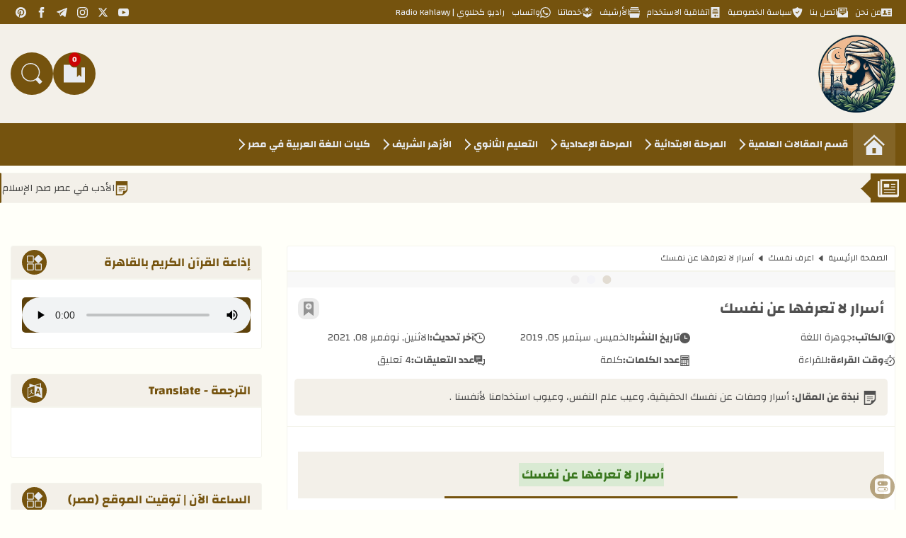

--- FILE ---
content_type: text/html; charset=UTF-8
request_url: https://www.kahlawyhassan.com/2019/09/Secrets-about-Yourself.html
body_size: 101742
content:
<!DOCTYPE html>
<html class='rtl' dir='rtl' lang='ar'>

  

<head>
  
   <!-- Google tag (gtag.js) -->
<script async='async' src='https://www.googletagmanager.com/gtag/js?id=G-44BE39VNYP'></script>
<script>
  window.dataLayer = window.dataLayer || [];
  function gtag(){dataLayer.push(arguments);}
  gtag('js', new Date());

  gtag('config', 'G-44BE39VNYP');
</script>
<meta content='19e436f47f230f0cb336666f69e6700a' name='p:domain_verify'/>
<script asyncsrc='https://pagead2.googlesyndication.com/pagead/js/adsbygoogle.js'></script>
<script>
  (adsbygoogle = window.adsbygoogle || []).push({
    google_ad_client: "ca-pub-2475455720009606",
    enable_page_level_ads: true
  });
</script>
<!-- META TITLES -->
<title>أسرار لا تعرفها عن نفسك</title>
<!-- LINK CANONICAL -->
<link href='https://www.kahlawyhassan.com/2019/09/Secrets-about-Yourself.html' rel='canonical'/>
<!-- META FOR BROWSER -->
<meta content='width=device-width, initial-scale=1, user-scalable=1, minimum-scale=1, maximum-scale=5' name='viewport'/>
<meta content='text/html; charset=UTF-8' http-equiv='Content-Type'/>
<meta content='ar' http-equiv='content-language'/>
<meta content='Kahlawy Hassan' name='copyright'/>
<meta content='blogger' name='generator'/>
<meta content='IE=edge' http-equiv='X-UA-Compatible'/>
<meta content='658682299270675912' name='bloggeridentifier'/>
<!-- META IMAGE -->
<link href='https://blogger.googleusercontent.com/img/b/R29vZ2xl/AVvXsEiNWhf1fcWm-ACSR5mD8LQh9quhtmgpvDi1s7VaWhjTi-mTzZPo93H6LB6HcZfXROh3I_hjtpZx5B36IsDIWgEnDfDswqJaDlF3lPMEMq2cyUXmYULGRzE5Qf_JZT37HzoziM4ETHL_UX4/s640/%25D8%25A3%25D8%25B3%25D8%25B1%25D8%25A7%25D8%25B1+%25D9%2584%25D8%25A7+%25D8%25AA%25D8%25B9%25D8%25B1%25D9%2581%25D9%2587%25D8%25A7+%25D8%25B9%25D9%2586+%25D9%2586%25D9%2581%25D8%25B3%25D9%2583.jpg' rel='image_src'/>
<!-- META DESCRIPTION -->
<meta content='أسرار وصفات عن نفسك الحقيقية، وعيب علم النفس، وعيوب استخدامنا لأنفسنا .' name='description'/>
<!-- OPEN GRAPH -->
<meta content='ar' property='og:locale'/>
<meta content='article' property='og:type'/>
<meta content='Kahlawy Hassan' property='og:site_name'/>
<meta content='أسرار لا تعرفها عن نفسك' property='og:title'/>
<meta content='أسرار وصفات عن نفسك الحقيقية، وعيب علم النفس، وعيوب استخدامنا لأنفسنا .' property='og:description'/>
<meta content='أسرار لا تعرفها عن نفسك' property='og:image:alt'/>
<meta content='https://www.kahlawyhassan.com/2019/09/Secrets-about-Yourself.html' property='og:url'/>
<meta content='https://blogger.googleusercontent.com/img/b/R29vZ2xl/AVvXsEiNWhf1fcWm-ACSR5mD8LQh9quhtmgpvDi1s7VaWhjTi-mTzZPo93H6LB6HcZfXROh3I_hjtpZx5B36IsDIWgEnDfDswqJaDlF3lPMEMq2cyUXmYULGRzE5Qf_JZT37HzoziM4ETHL_UX4/w1200-h630-p-k-no-nu/%25D8%25A3%25D8%25B3%25D8%25B1%25D8%25A7%25D8%25B1+%25D9%2584%25D8%25A7+%25D8%25AA%25D8%25B9%25D8%25B1%25D9%2581%25D9%2587%25D8%25A7+%25D8%25B9%25D9%2586+%25D9%2586%25D9%2581%25D8%25B3%25D9%2583.jpg' property='og:image'/>
<!--TWITTER CARD -->
<meta content='summary_large_image' name='twitter:card'/>
<meta content='https://www.kahlawyhassan.com/2019/09/Secrets-about-Yourself.html' name='twitter:url'/>
<meta content='https://www.kahlawyhassan.com/' name='twitter:domain'/>
<meta content='أسرار لا تعرفها عن نفسك' name='twitter:title'/>
<meta content='أسرار وصفات عن نفسك الحقيقية، وعيب علم النفس، وعيوب استخدامنا لأنفسنا .' name='twitter:description'/>
<meta content='https://blogger.googleusercontent.com/img/b/R29vZ2xl/AVvXsEiNWhf1fcWm-ACSR5mD8LQh9quhtmgpvDi1s7VaWhjTi-mTzZPo93H6LB6HcZfXROh3I_hjtpZx5B36IsDIWgEnDfDswqJaDlF3lPMEMq2cyUXmYULGRzE5Qf_JZT37HzoziM4ETHL_UX4/w1200-h630-p-k-no-nu/%25D8%25A3%25D8%25B3%25D8%25B1%25D8%25A7%25D8%25B1+%25D9%2584%25D8%25A7+%25D8%25AA%25D8%25B9%25D8%25B1%25D9%2581%25D9%2587%25D8%25A7+%25D8%25B9%25D9%2586+%25D9%2586%25D9%2581%25D8%25B3%25D9%2583.jpg' name='twitter:image'/>
<meta content='أسرار لا تعرفها عن نفسك' name='twitter:image:alt'/>
<meta content='Kahlawy Hassan' property='article:publisher'/>
<!--[ Theme Color ]-->
<meta content='' name='theme-color'/>
<meta content='' name='msapplication-navbutton-color'/>
<meta content='' name='apple-mobile-web-app-status-bar-style'/>
<meta content='true' name='apple-mobile-web-app-capable'/>
<!--[ Favicon ]-->
<link href='https://www.kahlawyhassan.com/favicon.ico' rel='apple-touch-icon' sizes='96x96'/>
<link href='https://www.kahlawyhassan.com/favicon.ico' rel='apple-touch-icon' sizes='180x180'/>
<link href='https://www.kahlawyhassan.com/favicon.ico' rel='icon' type='image/x-icon'/>
<link href='https://www.kahlawyhassan.com/favicon.ico' rel='shortcut icon' type='image/x-icon'/>
<!--[ Schema Search Action ]-->
<script type='application/ld+json'>{"@context":"https://schema.org","@type":"WebSite","url":"https://www.kahlawyhassan.com/","name":"Kahlawy Hassan","potentialAction":{"@type":"SearchAction","target":"https://www.kahlawyhassan.com/search?q={search_term_string}&max-results=10","query-input":"required name=search_term_string"}}</script>
<!--[ Preconnect and DNS Prefetch ]-->
<link href='//1.bp.blogspot.com' rel='dns-prefetch'/><link href='//2.bp.blogspot.com' rel='dns-prefetch'/><link href='//3.bp.blogspot.com' rel='dns-prefetch'/><link href='//4.bp.blogspot.com' rel='dns-prefetch'/><link href='//blogger.googleusercontent.com' rel='dns-prefetch'/><link href='https://www.kahlawyhassan.com/2019/09/Secrets-about-Yourself.html' rel='dns-prefetch'/><link href='https://www.kahlawyhassan.com/2019/09/Secrets-about-Yourself.html' rel='preconnect'/><link href='//lh3.googleusercontent.com' rel='dns-prefetch'/><link href='//translate.google.com' rel='dns-prefetch'/><link href='//fonts.googleapis.com' rel='dns-prefetch'/><link href='https://fonts.gstatic.com' rel='dns-prefetch'/><link href='//ajax.googleapis.com' rel='preconnect dns-prefetch'/><link href='//cdnjs.cloudflare.com' rel='dns-prefetch'/><link href='//www.google-analytics.com' rel='dns-prefetch'/><link href='//themes.googleusercontent.com' rel='dns-prefetch'/><link href='//pagead2.googlesyndication.com' rel='dns-prefetch'/><link href='//pagead2.googlesyndication.com' rel='preconnect'/><link href='//googleads.g.doubleclick.net' rel='dns-prefetch'/><link href='//statically.io/' rel='dns-prefetch'/><link href='https://www.googletagmanager.com/gtag/js' rel='dns-prefetch'/><link href='https://www.googletagmanager.com/gtag/js' rel='preconnect'/>
<!-- REQUAIRED META TAGS -->
<meta content='معرف صفحة الموقع على فيسبوك' property='fb:pages'/>
<meta content='معرف مدير الصفحة' property='fb:admins'/>
<meta content='@اسم مستخدم صفحة الموقع على تويتر' name='twitter:site'/>
<meta content='@اسم مستخدم صاحب الموقع على تويتر' name='twitter:creator'/>
<meta content='اسم الكاتب' property='article:author'/>
<!-- Template Style CSS -->
<style id='page-skin-1' type='text/css'><!--
/*
|======================================|
|-> Name      | Iqraa Blogger Template |
|--------------------------------------|
|-> Developer | Nureddin Haji          |
|--------------------------------------|
|-> Version   | 3.0                    |
|--------------------------------------|
|-> HomePage  | www.iqraatech.net      |
|======================================|
*/
/*-- CSS Variables lQDL21A2vnwiehkNdjFC --*/
:root{--iqraa-main-color:#75530e;--iqraa-main-dark-color:#714c03;--iqraa-submain-color:#f3f0e9;--iqraa-secondary-color: #FFFFFF;--iqraa-bbcolor:#fffff9;--iqraa-btcolor:#505050;--iqraa-border-color:#f4f4ec;--iqraa-submenu-border:#ede8dd;--iqraa-mainwhite-color:#75530e;--iqraa-whitemain-color:#f3f0e9;--iqraa-pbcolor:#ffffff;--iqraa-title-color:#484846;--iqraa-widget-title-color:#75530e;--iqraa-hp-beforeafter-color:#f3f0e9;--iqraa-a-hover-color:#75530e;--iqraa-link-color:#75530e;--iPostLinkColor: #d2b100;--iqraa-white-color:#e8ebf0;--iqraa-card-submain-color: #585858;--iqraa-search-bg:#7b5c21;--iqraaTransDur: .3s;--success-l: #e0fbf3;--success-d: #049f67;--success-t: #0b3b29;--warning-l: #fff7ed;--warning-d: #ed8f1c;--warning-t: #703815;--error-l: #fff0f1;--error-d: #cc3340;--error-t: #681219;--info-l: #dff1fc;--info-d: #418cfd;--info-t: #06357c;--iCatBoxSiz: 175px;--iFLSvgSize: 75px;--iFLFont: 15px;--iqraa-box-shadow-white: #f3f0e94D 3px 5px, #f3f0e933 6px 9px;--iqraa-box-shadow-dark: #75530e4D 3px 5px, #75530e33 6px 9px;}html.iqraa-DM {--iqraa-main-color:#693f03;--iqraa-main-dark-color:#f1eee9;--iqraa-submain-color:#614510;--iqraa-bbcolor:#5e420f;--iqraa-border-color:#693f03;--iqraa-submenu-border:#693f03;--iqraa-mainwhite-color:#f3f0e9;--iqraa-whitemain-color:#693f03;--iqraa-pbcolor:#5a4419;--iqraa-title-color:#ffffff;--iqraa-hp-beforeafter-color:#b2a48c;--iqraa-widget-title-color:#b2a48c;--iqraa-btcolor:#d8d4ce;--iqraa-a-hover-color:#b2a48c;--iqraa-link-color:#f1eee9;--iPostLinkColor: #ffec86;--iqraa-search-bg:#5a4419;--iqraa-white-color:#e8ebf0;--iqraa-card-submain-color: #ffffff;}* {box-sizing: border-box;margin: 0;padding: 0;font-family: inherit;}a {text-decoration: none;color: var(--iqraa-mainwhite-color);}button {cursor: pointer;border: none;background-color:transparent;}input, textarea, select {outline: none;border: none;}svg{vertical-align:middle;fill: currentColor;}.svg_15 {width: 1.5rem;height: 1.5rem;}.svg_20 {width: 2rem;height: 2rem;}.svg_25 {width: 2.5rem;height: 2.5rem;}.svg_30 {width: 3rem;height: 3rem;}html {scroll-behavior: smooth;font-size:10px;}ol, ul, dl, li {list-style: none;}caption,th{text-align:center}a img{border:0}abbr{text-decoration:none}.CSS_LIGHTBOX{z-index:999999!important}.separator a{clear:none!important;float:none!important;margin-right:0!important;margin-left:0!important}#navbar-iframe,.widget-item-control,a.quickedit,.home-link,.feed-links{display:none!important}.center{display:table;margin:0 auto;position:relative}.widget > h2,.widget > h3,.blog-admin{display:none}.lazyload {visibility: hidden;opacity: 0;}.lazyloaded {visibility: visible;opacity: 1;}.iUnderLineFromMid {position: relative;}.iUnderLineFromMid::before {content: '';position: absolute;left: 50%;bottom: 0;width: 100%;height: 2px;background-color: var(--iqraa-secondary-color);transform-origin: center;transform: translate(-50%, 0) scaleX(0);transition: transform 0.3s ease-in-out;}.iUnderLineFromMid:hover::before {transform: translate(-50%, 0) scaleX(1);}a.disabled {pointer-events: none;opacity: 0.5;cursor: not-allowed;}#datablogId {display: none;}body {background-color: var(--iqraa-bbcolor);font-size: 1.4rem;font-weight: 400;line-height: 1.6;color: var(--iqraa-btcolor);word-wrap: break-word;}.no-scroll {overflow: hidden;}body::-webkit-scrollbar {width: 0.5rem;}body::-webkit-scrollbar-track {background: var(--iqraa-submain-color);border-radius: 3px;}body::-webkit-scrollbar-thumb {background: var(--iqraa-main-color);border-radius: 3px;}@supports not selector(::-webkit-scrollbar){body{scrollbar-color: var(--iqraa-main-color) var(--iqraa-submain-color)}}.overlay{display:block;visibility:hidden;opacity:0;position:fixed;top:0;left:0;right:0;bottom:0;background-color:rgb(0 0 0 / 51%);z-index:1011;-webkit-backdrop-filter:saturate(100%) blur(2px);-ms-backdrop-filter:saturate(100%) blur(2px);-o-backdrop-filter:saturate(100%) blur(2px);backdrop-filter:saturate(100%) blur(2px);margin:0;transition:all .25s ease;}.overlay.iActiveOverLay {visibility: visible;opacity: 1;}.disabled{pointer-events:none}.hidden{display:none}.iVisuallyHidden:not(:focus):not(:active) {clip: rect(0 0 0 0); clip-path: inset(100%); height: 1px; overflow: hidden; position: absolute; white-space: nowrap; width: 1px; }.translated-ltr body {direction:ltr}@keyframes moveToFront {0%, 100% {transform: translateX(0)}50% {transform: translateX(-5px);}}@keyframes moveToBack {0%, 100% {transform: translateX(0);}50% {transform: translateX(+5px);}}@keyframes fadeInUp {from {opacity: 0;transform: translateY(20px);}to {opacity: 1;transform: translateY(0);}}@keyframes progress {from {width: 100%}to {width: 0}}@keyframes heartbeat {0% {transform: scale(1);}25% {transform: scale(1.2);}50% {transform: scale(1);}75% {transform: scale(1.2);}100% {transform: scale(1);}}@keyframes iDotsLoad {0% {box-shadow: 22.4px 0,-22.4px 0;background: ;}33% {box-shadow: 22.4px 0,-22.4px 0 rgba(71,75,255,0.13);background: rgba(71,75,255,0.13);}66% {box-shadow: 22.4px 0 rgba(71,75,255,0.13),-22.4px 0;background: rgba(71,75,255,0.13);}}@keyframes spinner {0%{-webkit-transform:rotate(0deg);transform:rotate(0deg) }to{-webkit-transform:rotate(1turn);transform:rotate(1turn) }}.container {max-width: 1250px;width: 100%;margin: auto;overflow: hidden;}@keyframes colorChange {from {background-color: var(--iqraa-main-color);}to {background-color: var(--iqraa-secondary-color);}}@keyframes slide-down { 0% { opacity:0; transform:translateY(-100%);}100% { opacity:0.9; transform:translateY(0);}}.iLoader{height:100%;overflow:hidden;display:block}.iLoader:after{content:'';position:absolute;top:50%;left:50%;width:26px;height:26px;margin:-16px 0 0 -16px;border:3px solid #eaeaea;border-right-color:var(--iqraa-main-color);border-radius:100%;animation:spinner .8s infinite linear;transform-origin:center}.iqraaRightsLink::before {content: attr(title);transition: .7s;position: absolute;background: var(--iqraa-main-color);white-space: nowrap;inset-inline-start: 110%;border-radius: 20px;padding: 5px 10px;top: 60px;color: var(--iqraa-white-color);opacity:0;z-index: -1;}.iqraaRightsLink:hover::before{opacity:1;z-index: 1;top: 2px;}#outer-wrapper{margin:0 auto;background-color:var(--iqraa-bbcolor);}#content-wrapper {margin-top: 3rem;}header .container {overflow: visible;}#content-wrapper > .container{margin:0}.iMainSideWrap {display: flex;justify-content: space-between;flex-wrap: wrap;}#main-wrapper {overflow: hidden;width: calc(100% - 390px);word-wrap: break-word;}#sidebar-wrapper {overflow: hidden;width: 355px;word-wrap: break-word;}.iMainBlogPosts{display: grid;gap:1rem;grid-template-columns:repeat(auto-fill, minmax(290px, 1fr));}.iPostThumbLink,.comments .avatar-image-container{background-color:rgba(155,155,155,0.07);color:transparent!important}#hidden-widgets-wrap,.hidden-widgets{display:none;visibility:hidden}.index-post-wrap {position: relative;margin-bottom: 15px;}.item-post .post-outer{padding:0}.main .widget{margin:0}.main .Blog{border-bottom-width:0}.iPostContainer {position: relative;background-color: var(--iqraa-pbcolor);margin: 0 0 35px;border: 1px solid var(--iqraa-border-color);border-radius: 3px;}.iqraapostfooter {display: flex;flex-direction: column;gap: 3rem;}#iTopBar .container {border-bottom-left-radius: 25px;border-bottom-right-radius: 25px;display: flex;justify-content: space-between;}#iTopBar {width: 100%;overflow: hidden;margin: 0;}.iHead {background-color: var(--iqraa-main-color);margin-bottom:1rem;}.iTopPagesList{position:relative;display:block;}.iTPLinks {display: flex;gap: 1rem;}.iTPLinks a {font-size: 12px;line-height: 34px;padding: 0 5px;transition: .2s linear;white-space: nowrap;display: flex;justify-content: center;align-items: center;gap: 0.5rem;}.iTPLinks a svg {width: 1.5rem;height: 1.5rem;}.iTPLinks a.selected {background-color: var(--iqraa-mainwhite-color);color: var(--iqraa-whitemain-color);}.iTPLinks a.selected svg {fill: var(--iqraa-whitemain-color);}.iHLogo {text-align: center;display: flex;align-items: center;}.iLogoLink {display: flex;position:relative;justify-content:center;align-items:center;}.iBlogLogo .header-image-wrapper{display:block}.iBlogLogo img {width: auto;max-height: 12rem;height: 100%;max-width: 35rem;}.iBlogLogo svg {width: 100%;max-height: 12rem;height: 100%;max-width: 35rem;fill: var(--iqraa-white-color);}@media screen and (max-width:1100px) {.iBlogLogo img {max-height: 10rem;max-width: 30rem;} .iBlogLogo svg {max-height: 10rem;max-width: 30rem;}}.iTextLogo {font-size: 35px;padding: 0.5rem 2rem 1rem;border-radius: 40px 0px 40px 0px;overflow: hidden;-webkit-user-select: none;-ms-user-select: none;user-select: none;text-wrap: nowrap;}#main-menu #main-menu-nav {display: flex;align-items: center;justify-content: flex-start;column-gap: 5px;overflow-x: auto;scrollbar-width: thin;width: 100%;white-space: nowrap;}#main-menu ul > li {transition: var(--iqraaTransDur);}#iHeadBtns {gap: 5px;justify-content: center;display: flex;align-items: center;flex: 0 0 auto;}#main-menu .widget{display:none}#main-menu .show-menu{display:block}#main-menu #main-menu-nav > li > a {position: relative;color: #e8ebf0;font-weight: 700;line-height: 60px;text-decoration: none;padding: 0px 7px;display: flex;justify-content: center;align-items: center;flex-wrap: nowrap;gap: 5px;white-space: nowrap;}#main-menu #main-menu-nav > li:hover{background-color:rgba(255,255,255,0.05)}#main-menu #main-menu-nav > li:hover > a{color:#f1eee9}#main-menu #main-menu-nav > li > ul {position: fixed;width: 210px;background-color: var(--iqraa-submain-color);z-index: 999;border: 1px solid var(--iqraa-submenu-border);box-shadow: 0 2px 2px rgba(0,0,0,0.2);visibility: hidden;opacity: 0;text-align: right;transform: translateY(10px);transition: opacity 0.3s ease, transform 0.3s ease, visibility 0.3s ease;pointer-events: none;}#main-menu #main-menu-nav > li.submenu:hover > ul {visibility: visible;opacity: 1;}#main-menu #main-menu-nav > li > ul.active {visibility: visible;opacity: 1;transform: translateY(0);pointer-events: auto;}#main-menu .submenu ul {position: absolute;float: inline-start;top: 0;inset-inline-start: 120%;margin: -1px 0 0;visibility: hidden;opacity: 0;}#main-menu .submenu:hover > ul{visibility:visible;opacity:1;inset-inline-start:100%}#main-menu ul > li > ul > li{display:block;position:relative;background-color:var(--iqraa-submain-color);border-bottom:1px solid var(--iqraa-submenu-border);transition:background .17s ease}#main-menu ul > li > ul > li:hover{background-color:var(--iqraa-submenu-border)}#main-menu .iSubMenu_link {position: relative;display: flex;height: 36px;justify-content: space-between;font-size: 13px;color: var(--iqraa-mainwhite-color);line-height: 36px;padding: 0 15px;transition: color .17s ease;font-weight: bold;align-items: center;flex-wrap: nowrap;gap: 0.5rem;white-space: nowrap;}#main-menu ul > li > ul > li:last-child{border-bottom:0}#main-menu ul > li.submenu > a::after {position: relative;content: '';width: 8px;border-width: 2px;border-style: solid;border-color: transparent;border-top-color: #e8ebf0;border-right-color: var(--iqraa-white-color);border-radius: 0 0 0 0;transform: translate(-50%, -50%) rotate(45deg);transition: all .4s ease-in-out;height: 8px;top: 6px;margin-inline-end: 0.5rem;}#main-menu #main-menu-nav > li.submenu:hover > a:after{transform: translate(-50%, -50%) rotate(135deg);}#main-menu ul > li > ul > li.submenu > a:after {border-top-color: var(--iqraa-mainwhite-color);border-right-color: var(--iqraa-mainwhite-color);width: 7px;height: 7px;}#main-menu ul > li > ul > li.submenu:hover > a:after{transform: translate(-50%, -50%) rotate(225deg);}#main-menu ul ul{transition:var(--iqraaTransDur)}#main-menu #main-menu-nav .homepage {width: 6rem;height: 6rem;background-color: rgba(255,255,255,0.05);}#main-menu  #main-menu-nav .homepage svg{width: 30px;height: 30px;}#main-menu #main-menu-nav svg {width: 28px;height: 28px;}#main-menu #homepageli {background-color: rgba(255, 255, 255, 0.05);text-align: center;}.iHeadBtn{width: 6rem;height: 6rem;display: flex;justify-content: center;align-items: center;position:relative;transition:.2s linear;}#main-menu #main-menu-nav .homepagetitle{display: none;}#main-menu ul > li > ul > li:hover{border-inline-start:2px solid var(--iqraa-mainwhite-color);}#main-menu-nav .homepage:hover{background: rgba(255,255,255,0.15);}.iMMList #main-menu-nav {display: flex;align-items: center;justify-content: flex-start;gap: 5px;flex-direction: column;}.iPostCat svg{width:1.2rem;height:1.2rem;}.iHeadBtn svg {width: 30px;height: 30px;fill: var(--iqraa-white-color);}.iMMToggleBTN svg {stroke: var(--iqraa-white-color);}#sidebar-wrapper .HTML .title svg,#footerwidgets .HTML .title svg{fill:var(--iqraa-whitemain-color);width:23px;height:23px;position:absolute;left:22px;top:12px;}.iPostFImage {position: relative;width: 100%;}.item-post-wrap {display: flex;flex-direction: column;}.iPostHead {position: relative;margin-bottom: 15px;padding: 0 15px;flex-wrap: nowrap;display: flex;gap: 1rem;}.iPostTitle {font-size: 21px;line-height: 1.4em;font-weight: bold;flex: 1;}.static_page .iPostContainer .iPostTitle {padding-top: 15px;}.iPostCoverImg{margin-bottom:15px;}.iPostCoverImg img {width: 100%;height: 100%;object-fit: cover;}.iPostCoverImg .iPostThumbLink {border-radius: 0;aspect-ratio:5/3;}#breadcrumb {font-size: 12px;padding: 0.7rem 1rem;border-bottom: 2px solid var(--iqraa-border-color);}#breadcrumb a{color:var(--iqraa-btcolor);}#breadcrumb a:hover{color:var(--iqraa-main-color)}.iPostBody{width:100%;font-size:16px;line-height:1.6;padding:20px 15px 0;margin:15px 0 20px;border-top:1px solid var(--iqraa-border-color)}.iPostBody p {margin-block: 1.5rem;}.iPostBody img {max-width: 100%;max-height: fit-content;}.iPostDescBox .iPDB-Title{font-weight:700;}.iPM_reading_time{display:inline;}.iPM_words_count{display:inline;}.iPostThumbLink {position: relative;width: 100%;display: block;overflow: hidden;border-radius: 5px;display: flex;justify-content: center;align-items: center;aspect-ratio: 5/3;}.iPostThumb {display: block;position: relative;width: 100%;height: 100%;object-fit: cover;transition: opacity .3s ease, transform .3s;aspect-ratio: 5/3;}.iWaitingDots {width: 11.5px;height: 11.5px;background: var(--iqraa-main-color);color: var(--iqraa-main-color);border-radius: 50%;box-shadow: 22.4px 0,-22.4px 0;animation: iDotsLoad 1s infinite linear alternate;position: absolute;opacity: 0.2;}.iLogoLink .iWaitingDots {color: var(--iqraa-submain-color);background-color:var(--iqraa-submain-color);}.iArticle:hover .iPostThumb, .iPopularPosts .iPPArticle:hover .iPostThumb{opacity: 0.8;transform: scale(1.14) rotate(5deg);}.iArticleTitle{font-size:15px;position:relative;}.iArticleTitle_link {display: inline;-webkit-transition: all .3s cubic-bezier(.32,.74,.57,1);transition: all .3s cubic-bezier(.32,.74,.57,1);letter-spacing: inherit;text-transform: inherit;word-break: break-word;background: linear-gradient(to top left, currentColor -200%,currentColor 300%);background-repeat: no-repeat;background-size: 0px 0.063em;background-position: right 95%;color: var(--iqraa-title-color);padding-bottom: 0.5rem;}.iArticleTitle_link:hover {background-size: 100% 2px;color: var(--iqraa-a-hover-color);}.iPostInfoWrap {width: 100%;display: flex;flex-direction: column;gap: 0.5rem;flex: 1;}.iPostCat {transition: var(--iqraaTransDur);position: relative;background-color: var(--iqraa-main-color);color: var(--iqraa-white-color);font-size: 10px;padding: 2px 6px;width: fit-content;border-radius: 5px;display: flex;gap: 0.5rem;align-items: center;justify-content: center;}.iPostCat:hover {background-color: var(--iqraa-secondary-color);}.iqraa_pbc_pages {position: relative;min-height: 30rem;}.iPostBody a:not(.button,.iAlsoRead__post-link,a[name="more"],.iqraa-message a,.iSpecialLink, .separator a) {color: var(--iPostLinkColor);display: inline;letter-spacing: inherit;text-transform: inherit;word-break: break-word;transition: 0.3s;padding-inline: 0.3rem;padding-top: 0.2rem;}.iPostBody a:not(.button,.iAlsoRead__post-link,a[name="more"],.iqraa-message a,.iSpecialLink) {background: linear-gradient(to top left, var(--iPostLinkColor) -200%, var(--iPostLinkColor) 300%);background-repeat: no-repeat;background-position: right 100%;padding-bottom: 0.5rem;background-size: 100% 2px;}.iqraa-message a:not(.button) {background: linear-gradient(to top left, currentColor -200%, currentColor 300%);background-repeat: no-repeat;background-position: right 100%;padding-bottom: 0.5rem;background-size: 100% 2px;}.iPostBody a:not(.button,.iAlsoRead__post-link,a[name="more"],.iqraa-message a,.iSpecialLink,.separator a,.separator a):hover {color: white;background-size: 100% 100%;}.iPostsNavigation {display: flex;justify-content: center;margin-block-end: 3rem;}.iPN__btn {display: inline-block;height: 4rem;font-size: 14px;font-weight: 400;line-height: 34px;padding: 0 30px;margin: 0;border-radius: 2px;color: var(--iqraa-white-color);background: var(--iqraa-main-color);transition: var(--iqraaTransDur) ease;}.iPN__btn:hover {background-color: var(--iqraa-secondary-color);}.iPN__btn--noposts {background-color: var(--iqraa-title-color) !important;color: var(--iqraa-pbcolor);cursor: not-allowed;}.iPostsNavigation svg{width:17px;height:17px;margin:-3px 5px 0 0;fill:var(--iqraa-white-color);}.iPostsNavigation .iLoader {position: relative;overflow: hidden;margin: 0;align-items: center;justify-content: center;height: 36px;width: 36px;}.iPostsNavigation .iLoader {display: none;}.post-body h1, .post-body h2, .post-body h3, .post-body h4, .post-body h5, .post-body h6 {display: flex;align-items: center;margin-block: 1.5rem;background: var(--iqraa-submain-color);color: var(--iqraa-mainwhite-color);position: relative;}.post-body h1 {font-size: 21px;padding: 1.2rem 1rem;}.post-body h2{font-size:19px;padding:1rem;}.post-body h3{font-size:18px;padding:0.8rem 1rem;}.post-body h4{font-size:17px;padding:0.6rem 1rem;}.post-body h5{font-size:16px;padding: 0.4rem 1rem;}.post-body h6{font-size:16px;padding: 0.2rem 1rem;}#iCopyTUrlBtn {visibility: hidden;border: none;background-color: unset;opacity: 0;cursor: pointer;transition: var(--iqraaTransDur);position: absolute;inset-inline-end: 1rem;}#iCopyTUrlBtn svg {fill: var(--iqraa-secondary-color);width:2.5rem;height:2.5rem}.post-body h1:hover #iCopyTUrlBtn,.post-body h2:hover #iCopyTUrlBtn,.post-body h3:hover #iCopyTUrlBtn,.post-body h4:hover #iCopyTUrlBtn,.post-body h5:hover #iCopyTUrlBtn,.post-body h6:hover #iCopyTUrlBtn {visibility: visible;opacity: 1;}.sidebar .widget{position:relative;overflow:hidden;background-color:var(--iqraa-pbcolor);padding:0;margin:0 0 35px;border:1px solid var(--iqraa-border-color);border-radius:3px}.sidebar .widget-content,.sidebar .iWidgetContent,.footer-widgets .iWidgetContent,.footer-widgets .widget-content{width:100%;padding:15px}.iWidgetTitle {width: 100%;display: flex;justify-content: space-between;align-items: center;background-color: var(--iqraa-submain-color);color: var(--iqraa-mainwhite-color);padding: 5px 15px;border-bottom: 2px solid var(--iqraa-border-color);gap: 7px;margin-bottom: 1rem;}.iWidgetTitle h2 {line-height: 34px;font-size: 17px;font-weight: 700;overflow: hidden;white-space: nowrap;text-overflow: ellipsis;flex: 1;}.iWTitleIcon {min-width: 35px;min-height: 35px;background-color: var(--iqraa-main-color);border-radius: 50%;white-space: nowrap;display: flex;justify-content: center;align-items: center;}.iWTitleIcon svg{width: 22px;height: 22px;fill: var(--iqraa-white-color);}.widget:hover .iWTitleIcon, .iRelatedPosts:hover .iWTitleIcon{animation: colorChange calc(var(--iqraaTransDur) * 2) infinite alternate;}.iWidgetTitle .search-query {color: var(--iqraa-white-color);background-color: var(--iqraa-secondary-color);padding: 0.3rem 1rem;border-radius: 3rem;text-transform: uppercase;}#footerwidgets{display:block;width:100%;overflow:hidden;background-color:var(--iqraa-pbcolor);padding:0;border-top:2px solid var(--iqraa-border-color)}.footer-widgets {overflow: hidden;margin: 0 auto;display: grid;grid-template-columns: 1fr 1fr 1fr;grid-gap: 1.5rem;max-width: 1250px;}@media screen and (max-width: 1250px) {.footer-widgets{padding-inline:1rem;}}@media screen and (max-width: 880px) {.footer-widgets{grid-template-columns: 1fr;gap:0}}.footercol {display: flex;flex-direction: column;gap: 1.5rem;margin-top: 1.5rem;}.footercol.no-items {margin: 0;}#footer-wrapper{display:block;width:100%;overflow:hidden;background-color:var(--iqraa-submain-color);padding:0;border-top:2px solid var(--iqraa-border-color)}#footer-wrapper .container {overflow: hidden;margin: 0 auto;padding: 15px 0;display: flex;justify-content: space-between;align-items: center;}@media screen and (max-width: 1100px) {#footer-wrapper .container {padding: 15px;}}@media screen and (max-width: 980px) {#footer-wrapper .container {flex-direction: column-reverse;gap: 1.5rem;}}#footer-wrapper .iBlogRights {font-size: 15px;display: flex;justify-content: center;align-items: center;gap: 4px;flex-wrap: wrap;}#footer-wrapper .iBlogRights a{color:var(--iqraa-link-color);transition:color .17s;font-weight:700}.post-table {overflow-X: auto}.post-table table{border-collapse:collapse;width:100%}.post-table th{background-color:var(--iqraa-main-color);color:var(--iqraa-white-color);font-weight:bold}.post-table th,.post-table td{border:0.125em solid var(--iqraa-submain-color);line-height:1.5;padding:0.75em;text-align:right}tr:hover{background-color:var(--iqraa-submain-color);}.iFixedHeader{-webkit-animation: slide-down 0.5s;-moz-animation: slide-down 0.5s;animation: slide-down 0.5s;position: fixed;width: 100%;right: 0;top: 0;margin: 0;z-index: 11;}#iHeader,#Iqraa-NT{transition: 0.5s ease all;}.fixed-iqraant, .iFixedHeader{-webkit-animation: slide-down 0.5s;-moz-animation: slide-down 0.5s;animation: slide-down 0.5s;}.iqraaads-iHomePage .widget{font-family:sans-serif;background:transparent!important;margin:0 0 30px;text-align:center;font-size:13px;display:block;clear:both;border:none;overflow:unset!important;box-shadow:none;padding:0!important;border-radius:0}.iqraaadsinposts,#ipdAd,#iqraaads-inIRPtop,#iqraaads-inIRPbot{font-family:sans-serif;background:transparent!important;margin:15px 0;text-align:center;font-size:13px;display:block!important;clear:both;border:none;box-shadow:none;padding:0!important;border-radius:0}#iqraaads-inIRPtop{margin:15px 0 30px;}#iqraaads-inIRPbot{margin:30px 0 15px;}.post-body .ilink:after {height: 16px;display: inline-block;width: 16px;position: relative;line-height: 1;margin: 0 5px 0 3px;vertical-align: middle;}.post-body .ilink:after {content: url('data:image/svg+xml,<svg viewBox="0 0 24 24" fill="rgb(33, 67, 135)" xmlns="http://www.w3.org/2000/svg"><path d="M21 13v10h-21v-19h12v2h-10v15h17v-8h2zm3-12h-10.988l4.035 4-6.977 7.07 2.828 2.828 6.977-7.07 4.125 4.172v-11z"></path></svg>');}.iqraa-DM .ilink:after {content: url('data:image/svg+xml,<svg viewBox="0 0 24 24" fill="rgb(255, 255, 255)" xmlns="http://www.w3.org/2000/svg"><path d="M21 13v10h-21v-19h12v2h-10v15h17v-8h2zm3-12h-10.988l4.035 4-6.977 7.07 2.828 2.828 6.977-7.07 4.125 4.172v-11z"></path></svg>');}.fixed-header .itoreadlistbtn {top: 0;}.iListCloseBTN {left: 0;top: -10px;width: 40px;height: 40px;line-height: 40px;float: left;}.iListCloseBTN svg {fill: var(--iqraa-main-color);}#iTRListEmptyM svg {fill: var(--iqraa-main-color);}.text-center center {color: var(--iqraa-main-color);}.markedbooksvg svg {width: 25px;height: 25px;fill: var(--iqraa-main-color);}.markedbooksvg {width: 30px;}.markedbookslist a {color: var(--iqraa-main-color);}.markedbookslist a:hover {color: var(--iqraa-main-color);opacity: 0.9;}.iListCloseBTN svg:hover {opacity: 0.9;}.markedbookslist tr:hover {background: transparent;}.iTRLAddBTN .iTRLBTN {min-width: unset;padding: 0 7px;z-index: 2;margin: 0 15px 0 10px;}.iImagesSlide {display: flex;white-space: nowrap;width: 100%;flex-direction: row;overflow-x: scroll;overflow-y: hidden;scroll-behavior: smooth;margin: 15px 0 0;}.iImagesSlide .iSImage img {border-radius: 7px;max-height: 225px;max-width: 720px;margin: 0 5px;scroll-snap-align: start;width: auto !important;height: auto !important;}.slidenote {font-size: 12px;margin: 0 0 15px;line-height: 1.6;}.slidenote svg{width: 17px;height: 15px;margin-left: 5px;fill: var(--iqraa-title-color);}.iqraatoc{font-size:15px;}.iqraatoc span{font-size:16px;}.fixed-header .iHLogo{display:none!important;}.iYouTubeiFrame, .separator:has(.BLOG_video_class){position:relative;width:100%;height:0;padding-bottom:56.25%;margin:15px 0;}.iframe-video,.separator:has(.BLOG_video_class) .BLOG_video_class{position:absolute;top:0;left:0;width:100%;height:100%;}.iSocialBTNs a {border-radius: 5px;}.iLabel_link {border-radius: 5px;}.iLabel_Count {border-radius: 5px;}.iPage_Link {border-radius: 5px;}.iFooterLinks {display: flex;gap: 1rem;justify-content: center;flex-wrap: wrap;}.iFL_Link {display: flex;gap: 0.5rem;white-space: nowrap;align-items: center;padding: 0.5rem 1rem;transition: var(--iqraaTransDur) ease;border-radius: 0.5rem;box-shadow: rgba(60, 64, 67, 0.3) 0px 1px 2px 0px, rgba(60, 64, 67, 0.15) 0px 1px 3px 1px;}.iFL_Link:hover {background-color: var(--iqraa-secondary-color);color: var(--iqraa-white-color);}.iFL_Link svg {width: 1.7rem;height: 1.7rem;}.iContactForm {overflow: hidden}.iPostBody .iContactForm {min-height: 30rem;position: relative;}.iCF__field {display: flex;  flex-direction: column;  gap: 1rem;}.iCF__label {display: flex;align-items: center;gap: 0.8rem;}.iCF__input {color: var(--iqraa-mainwhite-color);width: 100%;padding: 0.5rem 2rem 0.5rem 1rem;background: var(--iqraa-submain-color);border-radius: 0.3rem;height: 5rem;}.iCF__input::placeholder {opacity: 0.5;transition: var(--iqraaTransDur);}.iCF__input:focus {outline: none !important;border-bottom: 0.2rem solid var(--iqraa-main-color);}.iCF__input:focus::placeholder {color: transparent;}.iCF__input_textarea {resize: vertical;min-height: 13.5rem;padding-top: 1.5rem;}.iCF__button {background-color: var(--iqraa-mainwhite-color);color: var(--iqraa-whitemain-color);cursor: pointer;transition: var(--iqraaTransDur);box-shadow: rgba(50, 50, 93, 0.25) 0px 2px 5px -1px, rgba(0, 0, 0, 0.3) 0px 1px 3px -1px;height: 5rem;}.iCF__button:hover {background-color: var(--iqraa-secondary-color);}.iCF__form {display: flex;flex-direction: column;gap: 1.5rem;}.contact-form-error-message-with-border {background-color: var(--error-l);color: var(--error-d);font-weight: bold;padding: 1rem 1rem 1rem 2.5rem;border-radius: 0.5rem;text-align: center;display: flex;justify-content: center;align-items: center;position: relative;}.contact-form-cross {cursor: pointer;position: absolute;left: 7px;}.contact-form-success-message-with-border {background-color: var(--success-l);color: var(--success-d);font-weight: bold;padding: 1rem;border-radius: 0.5rem;text-align: center;}.iContactForm .requaired {color: red;font-weight: bold;}.notification-cont.error {color: #ac0707;float: right;width: 100%;background-color: #fbe5e5;font-size: 12px;text-align: center;line-height: 11px;padding: 10px;margin: 10px 0;border: 1px solid #fc6262;font-weight: bold;}.notification-cont.success {color: #03551b;float: right;width: 100%;background-color: #bdf0a9;font-size: 12px;text-align: center;line-height: 11px;padding: 10px;margin: 10px 0;border: 1px solid #046821;font-weight: bold;}.notification-cont.sending {color: #8a4904;float: right;width: 100%;background-color: #f2dcc6;font-size: 12px;text-align: center;line-height: 11px;padding: 10px;margin: 10px 0;border: 1px solid #8a4904;font-weight: bold;}.contact-form-error-message,.contact-form-success-message {margin: 0}.iCF__icon {width: 25px;height: 24px;}#iWANotification span {padding: 10px 15px;text-align: center;font-weight: 700;width: 100%;display: block;}#iWANotification span.success {background: var(--success-l);color: var(--success-d);}#iWANotification span.error {background: var(--error-l);color: var(--error-d);}.iWhatsAppForm svg {fill: var(--iqraa-main-color);}.ReadMode .iPostMeta,.ReadMode #sidebar-wrapper,.ReadMode #breadcrumb,.ReadMode .ialsoread,.ReadMode .back-top,.ReadMode .iPostCats,.ReadMode .iqraaads-iHomePage,.ReadMode .Iqraa-NT,.ReadMode #iTopBar,.ReadMode #iHeader,.ReadMode .iPostShareWrap,.ReadMode .iqraapostfooter,.ReadMode .blog-post-comments,.ReadMode #footerwidgets,.ReadMode #iqraa-pbc-inposts,.ReadMode .iRelatedPosts {display:none!important}.ReadMode #main-wrapper{width:100%!important}.ReadMode #content-wrapper {padding:0!important;margin: 0 auto;}.ReadMode .item-post .post-body {font-size: 20px;}.back-top{display: none;background: var(--iqraa-main-color);z-index: 1010;width: 35px;height: 35px;position: fixed;bottom: 15px;inset-inline-end: 15px;cursor: pointer;overflow: hidden;font-size: 20px;color: var(--iqraa-hp-beforeafter-color);line-height: 37px;border-radius: 50%;text-align: center;opacity: .5;}.back-top svg{position: absolute;opacity: .8;transition: all 0.3s ease-out;inset-inline-end: 3px;bottom: 2px;width: 30px;height: 30px;fill:var(--iqraa-white-color);}.back-top:hover,.back-top:hover svg,.nav-active .back-top svg,.nav-active .back-top{opacity:1}.back-top:hover svg {-moz-transform: rotate(360deg);-webkit-transform: rotate(360deg);-moz-transform: rotate(360deg);-ms-transform: rotate(360deg);-o-transform: rotate(360deg);transform: rotate(360deg);}.back-top:hover {background-color: var(--iqraa-secondary-color);}.iqraa-message.success:before{background: url('data:image/svg+xml,<svg fill="rgb(4, 159, 103)" viewBox="0 0 24 24" xmlns="http://www.w3.org/2000/svg"><path d="M12 2a10 10 0 1 1-.01 20.01 10 10 0 0 1 0-20zM6.95 12.4l3.85 3.42c.14.13.32.2.5.2.2 0 .4-.09.55-.25l5.95-6.51c.13-.14.2-.32.2-.5a.75.75 0 0 0-1.3-.5l-5.45 5.96-3.3-2.94a.75.75 0 0 0-1.25.55c0 .2.08.41.25.56z"/></svg>');}.iqraa-DM .iqraa-message.success:before,.iqraa-message.success.imtitle :is(h1, h2, h3, h4, h5, h6)::before {background: url('data:image/svg+xml,<svg fill="rgb(255, 255, 255)" viewBox="0 0 24 24" xmlns="http://www.w3.org/2000/svg"><path d="M12 2a10 10 0 1 1-.01 20.01 10 10 0 0 1 0-20zM6.95 12.4l3.85 3.42c.14.13.32.2.5.2.2 0 .4-.09.55-.25l5.95-6.51c.13-.14.2-.32.2-.5a.75.75 0 0 0-1.3-.5l-5.45 5.96-3.3-2.94a.75.75 0 0 0-1.25.55c0 .2.08.41.25.56z"/></svg>');}.iqraa-message.info{background-color: var(--info-l);border-color: #dce8ff;color: var(--info-t);}.iqraa-message.info.imtitle :is(h1, h2, h3, h4, h5, h6) {background-color: var(--info-d);}.iqraa-message.info:before,.iImage__caption:before{background: url('data:image/svg+xml,<svg fill="rgb(65, 140, 253)" viewBox="0 0 24 24" xmlns="http://www.w3.org/2000/svg"><path d="M12 2a10 10 0 1 1 0 20.01 10 10 0 0 1 0-20zm0 8a.75.75 0 0 0-.75.75v5.5a.75.75 0 0 0 1.5 0v-5.5A.75.75 0 0 0 12 10zm0-3a1 1 0 1 0 0 2 1 1 0 0 0 0-2z"/></svg>');}.iqraa-DM .iqraa-message.info:before,.iqraa-DM .iImage__caption:before,.iqraa-message.info.imtitle :is(h1, h2, h3, h4, h5, h6)::before{background: url('data:image/svg+xml,<svg fill="rgb(255, 255, 255)" viewBox="0 0 24 24" xmlns="http://www.w3.org/2000/svg"><path d="M12 2a10 10 0 1 1 0 20.01 10 10 0 0 1 0-20zm0 8a.75.75 0 0 0-.75.75v5.5a.75.75 0 0 0 1.5 0v-5.5A.75.75 0 0 0 12 10zm0-3a1 1 0 1 0 0 2 1 1 0 0 0 0-2z"/></svg>');}.iqraa-message.warning{background-color: var(--warning-l);border-color: #fff1d3;color: var(--warning-t);}.iqraa-message.warning.imtitle :is(h1, h2, h3, h4, h5, h6) {background-color: var(--warning-d);}.iqraa-message.warning a {color: var(--warning-d);}.iqraa-message.warning:before{background: url('data:image/svg+xml,<svg xmlns="http://www.w3.org/2000/svg" fill="rgb(237, 143, 28)" viewBox="0 0 512 512"><path d="M506.43 421.54 291.57 49.39c-15.81-27.39-55.32-27.4-71.14 0L5.57 421.54c-15.82 27.39 3.93 61.61 35.57 61.61h429.72c31.63 0 51.39-34.21 35.57-61.61zm-231.6-36.5a18.82 18.82 0 0 1-37.65 0v-11.25a18.82 18.82 0 0 1 37.64 0v11.24zm0-73.34a18.82 18.82 0 0 1-37.65 0V203.81a18.82 18.82 0 0 1 37.64 0v107.9z"/></svg>');}.iqraa-DM .iqraa-message.warning:before,.iqraa-message.warning.imtitle :is(h1, h2, h3, h4, h5, h6)::before{background: url('data:image/svg+xml,<svg xmlns="http://www.w3.org/2000/svg" fill="rgb(255, 255, 255)" viewBox="0 0 512 512"><path d="M506.43 421.54 291.57 49.39c-15.81-27.39-55.32-27.4-71.14 0L5.57 421.54c-15.82 27.39 3.93 61.61 35.57 61.61h429.72c31.63 0 51.39-34.21 35.57-61.61zm-231.6-36.5a18.82 18.82 0 0 1-37.65 0v-11.25a18.82 18.82 0 0 1 37.64 0v11.24zm0-73.34a18.82 18.82 0 0 1-37.65 0V203.81a18.82 18.82 0 0 1 37.64 0v107.9z"/></svg>');}.iqraa-message.error{background-color: var(--error-l);border-color: #fde3df;color: var(--error-t);}.iqraa-message.error.imtitle :is(h1, h2, h3, h4, h5, h6) {background-color: var(--error-d);}.iqraa-message.error a {color: var(--error-d);}.iqraa-message.error:before{background: url('data:image/svg+xml,<svg fill="rgb(204, 51, 64)" viewBox="0 0 24 24" xmlns="http://www.w3.org/2000/svg"><path d="M12 21.53a10 10 0 1 0 0-20 10 10 0 0 0 0 20zm0-8a.75.75 0 0 1-.75-.75v-5.5a.75.75 0 0 1 1.5 0v5.5c0 .42-.33.75-.75.75zm0 3a1 1 0 1 1 0-2 1 1 0 0 1 0 2z"/></svg>');}.iqraa-DM .iqraa-message.error:before,.iqraa-message.error.imtitle :is(h1, h2, h3, h4, h5, h6)::before{background: url('data:image/svg+xml,<svg fill="rgb(255, 255, 255)" viewBox="0 0 24 24" xmlns="http://www.w3.org/2000/svg"><path d="M12 21.53a10 10 0 1 0 0-20 10 10 0 0 0 0 20zm0-8a.75.75 0 0 1-.75-.75v-5.5a.75.75 0 0 1 1.5 0v5.5c0 .42-.33.75-.75.75zm0 3a1 1 0 1 1 0-2 1 1 0 0 1 0 2z"/></svg>');}blockquote {padding: 10px 20px 20px 20px;margin-block: 2rem;background: var(--iqraa-submain-color);border-radius: 10px;box-shadow: rgba(0, 0, 0, 0.12) 0px 1px 3px, rgba(0, 0, 0, 0.24) 0px 1px 2px;}blockquote p:last-child {margin-bottom: 0;}blockquote:before{content: url('data:image/svg+xml,<svg xmlns="http://www.w3.org/2000/svg" fill="rgb(255, 255, 255)" viewBox="0 0 24 24"><path d="M9.983 3v7.391c0 5.704-3.731 9.57-8.983 10.609l-.995-2.151c2.432-.917 3.995-3.638 3.995-5.849h-4v-10h9.983zm14.017 0v7.391c0 5.704-3.748 9.571-9 10.609l-.996-2.151c2.433-.917 3.996-3.638 3.996-5.849h-3.983v-10h9.983z"/></svg>');margin: 0 0 0 10px;width: 20px;height: 20px;background: var(--iqraa-main-color);padding: 10px;border-radius: 50px;display: inline-block;}.button.demo:before {content: url('data:image/svg+xml,<svg xmlns="http://www.w3.org/2000/svg" viewBox="0 0 24 24" fill="rgb(117,83,14)" fill-rule="evenodd" clip-rule="evenodd"><path d="M17 24H7v-1a3.2 3.2 0 0 0 2.5-3h5a3.2 3.2 0 0 0 2.5 3v1zm6-5a1 1 0 0 0 1-1V1a1 1 0 0 0-1-1H1a1 1 0 0 0-1 1v17a1 1 0 0 0 1 1h22zm-11-3.42a1 1 0 1 1 0 2 1 1 0 0 1 0-2zM22 2H2v12h20V2z"/></svg>');}.button.download:before {content: url('data:image/svg+xml,<svg xmlns="http://www.w3.org/2000/svg" fill="rgb(117,83,14)" viewBox="0 0 24 24"><path d="M19.48 10.1a7.5 7.5 0 0 0-14.96 0A5.5 5.5 0 0 0 5.5 21h13a5.5 5.5 0 0 0 .98-10.9zM12 17l-4-4h3V9h2v4h3l-4 4z"/></svg>')}.button.buy:before {content: url('data:image/svg+xml,<svg fill="rgb(117,83,14)" xmlns="http://www.w3.org/2000/svg" viewBox="0 0 260 260"><path d="m258 50-18.86 79.4a31.89 31.89 0 0 1-31.13 24.6H93.55l4.5 18.77A15.9 15.9 0 0 0 113.58 185H227v16H113.57a31.86 31.86 0 0 1-31.07-24.5L47.4 30.23A15.9 15.9 0 0 0 31.87 18H2V2h29.88a31.86 31.86 0 0 1 31.07 24.5L68.6 50H258zM96.65 235a23 23 0 1 0 46 0 23 23 0 0 0-46 0zm84 0a23 23 0 1 0 46 0 23 23 0 0 0-46 0z"/></svg>')}.button.link:before {content: url('data:image/svg+xml,<svg fill="rgb(117,83,14)" xmlns="http://www.w3.org/2000/svg" viewBox="0 0 24 24"><path d="M21 13v10H0V4h12v2H2v15h17v-8h2zm3-12H13.01l4.04 4-6.98 7.07 2.83 2.83 6.97-7.07L24 12V1z"/></svg>');}.iModalBox {display: flex;flex-direction: column;gap: 1rem;background: #fff;position: relative;margin: auto auto;width: calc(100% - 20px);padding: 20px;z-index: 1;max-width: 600px;overflow: hidden;transition: all 0.5s ease-in-out;border-radius: 7px;box-shadow: 0 9px 46px 8px rgba(0,0,0,.14), 0 11px 15px -7px rgba(0,0,0,.12), 0 24px 38px 3px rgba(0,0,0,.2);}.iMB__head {display: flex;gap: 1rem;justify-content: space-between;align-items: center;}.iMB__title{color: var(--iqraa-white-color);background-color: var(--iqraa-main-color);padding: 5px 10px;border-radius: 10px;font-size: 17px;}.iMB__close svg{width: 35px;height: 35px;fill: var(--iqraa-main-color);cursor: pointer;}.iMB__close:hover {opacity:0.9}.iMB__line {flex: 1;height: 2px;background-color: var(--iqraa-main-color);}#iBookMark,#iShareLayout,.iPDBtnModal {display: flex!important;width: 100%;height: 100%;position: fixed;top: 0;left: 0;transition:var(--iqraaTransDur);z-index: -1;overflow-y: hidden;opacity: 0;visibility: hidden;}#iBookMark.active,#iShareLayout.active,.iPDBtnModal.active, .iPNotifationBox.active{visibility: visible;opacity: 1;z-index: 999999;}#iCatsDesc {display: flex;align-items: center;gap: 1rem;justify-content: center;background-color: var(--iqraa-submain-color);padding: 1.5rem;margin-bottom: 10px;font-size: 1.6rem;flex-direction: column;text-align: center;}#iCatsDesc svg {width: 17rem;height:17rem;}.iImage__image {width: 100%;height: 100%;margin-block-end: 0.5rem;}.iImage__link {display: block;}.iImage__caption {background-color: var(--iqraa-submain-color);padding: 0.5rem;border-radius: 0.5rem;text-align: center;display: block;}.iProgressBar {position: relative;width: 160px;height: 160px;display: flex;justify-content: center;align-items: center;background-color: var(--iqraa-submain-color);border-radius: 50%;}.iProgressBar::before {content: '';width: 130px;height: 130px;position: absolute;background-color: #fff;border-radius: 50%;border: 5px solid var(--iqraa-submain-color);}.iProgressBar > svg {position: absolute;width: 100%;height: 100%;top: 0;right: 0;}.iProgressBar circle {fill: none;stroke: var(--iqraa-mainwhite-color);stroke-width: 5px;stroke-dasharray: 450px;stroke-dashoffset: 450;}.iPBValue {position: relative;font-weight: bold;font-size: 30px;color: var(--iqraa-main-color);}.iPBValue svg {width: 75px;height: 75px;fill: var(--iqraa-main-color);}.iAdArea {width: 100%;height: 100px;background-color: var(--iqraa-white-color);color: var(--iqraa-main-color);font-family: 'Readex Pro', sans-serif;display: flex;justify-content: center;align-items: center;font-size: 22px;opacity: 0.7;border: 1px dashed var(--iqraa-main-color);margin: 15px auto;}.iAdArea_long_height {height: 30rem;}.IqraaAdminPanel {bottom: 15px;}.icon.user.blog-author::after {content: '';background: url('data:image/svg+xml,<svg fill="rgb(255, 255, 255)" xmlns="http://www.w3.org/2000/svg" viewBox="0 0 24 24"><path d="M21.86 10.3A11 11 0 1 1 17.3 3l-1.43 1.46A9.01 9.01 0 1 0 11 21a9 9 0 0 0 8.99-8.8l1.87-1.9zm-.96-8.13-9.4 9.64-3.84-3.62-3.1 3.1L11.5 18 24 5.26l-3.1-3.1z"/></svg>') no-repeat;width: 2rem;height: 2rem;}.IqraaPCBTN-toggle:before {content: '';transition: all 0.3s ease-out;position: absolute;right: 6px;background: url('data:image/svg+xml,<svg xmlns="http://www.w3.org/2000/svg" fill="rgb(255, 255, 255)" viewBox="0 0 24 24"><path d="M10 7.5c0 .829-.672 1.5-1.5 1.5s-1.5-.671-1.5-1.5.672-1.5 1.5-1.5 1.5.671 1.5 1.5zm9 9c0 1.378-1.121 2.5-2.5 2.5h-9c-1.379 0-2.5-1.122-2.5-2.5s1.121-2.5 2.5-2.5h9c1.379 0 2.5 1.122 2.5 2.5zm-2 0c0-.829-.672-1.5-1.5-1.5s-1.5.671-1.5 1.5.672 1.5 1.5 1.5 1.5-.671 1.5-1.5zm7-11.5v14c0 2.761-2.238 5-5 5h-14c-2.761 0-5-2.239-5-5v-14c0-2.761 2.239-5 5-5h14c2.762 0 5 2.239 5 5zm-4 11.5c0-1.933-1.567-3.5-3.5-3.5h-9c-1.933 0-3.5 1.567-3.5 3.5s1.567 3.5 3.5 3.5h9c1.933 0 3.5-1.567 3.5-3.5zm0-9c0-1.933-1.567-3.5-3.5-3.5h-9c-1.933 0-3.5 1.567-3.5 3.5s1.567 3.5 3.5 3.5h9c1.933 0 3.5-1.567 3.5-3.5z"/></svg>');width: 22px;height: 22px;bottom: 7px;}@media screen and (max-width: 1250px) {.container{position:relative;padding:0 10px;}.iHLogo, .iBlogLogo {max-width: 100%;text-align: center;margin: 0}}@media screen and (max-width: 1100px) {#iTopBar .container {justify-content: center;}#main-wrapper,#sidebar-wrapper{width:100%;padding:0}#outer-wrapper{max-width:100%}}@media screen and (max-width: 680px) {.iTextLogo{font-size:28px;}}.iPNotifationBTN {display: none}

--></style>
<style>/*<![CDATA[*/@font-face {font-family: 'Changa';font-style: normal;font-weight: 400;font-display: swap;src: url(https://fonts.gstatic.com/s/changa/v20/2-c79JNi2YuVOUcOarRPgnNGooxCZ62xcjLj9ytf.woff2) format('woff2');unicode-range: U+0600-06FF, U+200C-200E, U+2010-2011, U+204F, U+2E41, U+FB50-FDFF, U+FE80-FEFC;}@font-face {font-family: 'Changa';font-style: normal;font-weight: 400;font-display: swap;src: url(https://fonts.gstatic.com/s/changa/v20/2-c79JNi2YuVOUcOarRPgnNGooxCZ62xcjfj9w.woff2) format('woff2');unicode-range: U+0000-00FF, U+0131, U+0152-0153, U+02BB-02BC, U+02C6, U+02DA, U+02DC, U+2000-206F, U+2074, U+20AC, U+2122, U+2191, U+2193, U+2212, U+2215, U+FEFF, U+FFFD;}@font-face {font-family: 'Changa';font-style: normal;font-weight: 700;font-display: swap;src: url(https://fonts.gstatic.com/s/changa/v20/2-c79JNi2YuVOUcOarRPgnNGooxCZ0q2cjLj9ytf.woff2) format('woff2');unicode-range: U+0600-06FF, U+200C-200E, U+2010-2011, U+204F, U+2E41, U+FB50-FDFF, U+FE80-FEFC;}@font-face {font-family: 'Changa';font-style: normal;font-weight: 700;font-display: swap;src: url(https://fonts.gstatic.com/s/changa/v20/2-c79JNi2YuVOUcOarRPgnNGooxCZ0q2cjfj9w.woff2) format('woff2');unicode-range: U+0000-00FF, U+0131, U+0152-0153, U+02BB-02BC, U+02C6, U+02DA, U+02DC, U+2000-206F, U+2074, U+20AC, U+2122, U+2191, U+2193, U+2212, U+2215, U+FEFF, U+FFFD;}body{font-family:'Changa',sans-serif;}/*]]>*/</style>
<style>.iMMToggleBTN {display: none;}.iMMList #main-menu-nav svg {width: 20px;height: 20px;margin-left: 5px;}.iMMListWrap {position: relative;float: left;width: 100%;background-color: #161619;}.nav-active .iMMListWrap {visibility: visible;opacity: 1}.iMMList {position: relative;overflow: hidden;padding: 20px;border-top: 1px solid rgba(255, 255, 255, 0.03);background: var(--iqraa-submain-color);}.iMMList .m-sub {display: none;}.iMMList ul li {position: relative;display: block;overflow: hidden;width: 100%;font-size: 14px;line-height: 38px;transition: background .17s ease;}.iMMList > ul > li {font-weight: 700;border-bottom: 1px solid var(--iqraa-submenu-border);}.iMMList ul li.submenu .submenu-toggle {width: 100%;position: absolute;top: 0;left: 0;color: var(--iqraa-link-color);cursor: pointer;height: 38px}.iMMList ul li.submenu .submenu-toggle:after {position: relative;content: '';border-width: 2px;border-style: solid;border-color: transparent;border-radius: 0 0 0 0;transform: translate(-50%, -50%) rotate(45deg);transition: all .4s ease-in-out;float: inline-end;top: 20px;margin-inline-start: 3px;border-top-color: var(--iqraa-mainwhite-color);border-right-color: var(--iqraa-mainwhite-color);width: 7px;height: 7px;inset-inline-end: 15px;transition: all .17s ease}.iMMList ul li.submenu.show > .submenu-toggle:after {transform: translate(-50%, -50%) rotate(135deg)}.iMMList > ul > li:last-child {border-bottom: none;}.iMMList > ul > li > ul > li > a {color: var(--iqraa-link-color);opacity: .9;padding: 0 15px 0 0}.mobile-menu > ul > li > ul > li > ul > li > a {opacity: .8;padding: 0 30px 0 0}.iMMFooter {position: relative;padding: 10px;width: 100%;display: flex;flex-direction: column;gap: 1.5rem;}.iMMPagesList {display: flex;flex-wrap: wrap;gap: 0.5rem;}.iMMPagesList a {background: var(--iqraa-link-color);padding: 7px;border-radius: 5px;width: auto;flex-grow: 1;color: var(--iqraa-submenu-border);display: flex;align-items: center;gap: 0.5rem;transition: var(--iqraaTransDur);}.iMMPagesList a:hover {background-color: var(--iqraa-secondary-color);}.iMMPagesList svg {width: 2rem;height: 2rem;}.iMMSocialBTNs {display: flex;row-gap: 0.5rem;column-gap: 1rem;flex-wrap: wrap;justify-content: center;align-items: center;}.iMMSocialBTNs a {padding: 0.7rem;border-radius: 50%;border: 2px solid;transition: var(--iqraaTransDur);display: flex;justify-content: center;align-content: center;}.iMMSocialBTNs a:hover {background-color: var(--iqraa-secondary-color);color: var(--iqraa-white-color);border-color: var(--iqraa-secondary-color);}.iMMSocialBTNs svg {width: 2rem;height: 2rem;}.IqraaMobileMenu{background-color:#161619;position:fixed;max-width:300px;height:100%;top:0;bottom:0;overflow:hidden;z-index:1010;inset-inline-start:0;transform:translateX(100%);visibility:hidden;box-shadow:3px 0 7px rgb(0 0 0 / 10%);transition:all .25s ease;}.iMMHeader{position:relative;float:right;width:100%;height:59px;background-color:var(--iqraa-main-color);overflow:hidden;display:flex;align-items:center;justify-content:space-between;border-bottom:1px solid rgba(155,155,155,0.15);}.mobile-search{flex:1;padding:0 16px 0 0}.mobile-search .search-form{width:100%;height:34px;background-color:var(--iqraa-white-color);overflow:hidden;display:flex;justify-content:space-between;border:0;border-radius:8px}.mobile-search .search-form:focus-within{background-color:var(--iqraa-white-color);box-shadow:0 1px 1px rgba(0,0,0,0.1),0 1px 3px rgba(0,0,0,0.2)}.is-dark .mobile-search .search-form:focus-within{background-color:rgba(155,155,155,0.04)}.mobile-search .search-input{flex:1;width:100%;background-color:rgba(0,0,0,0);font-family:inherit;font-size:14px;color:#202124;font-weight:400;padding:0 10px;border:0}.mobile-search .search-input:focus,.mobile-search .search-input::placeholder{color:#202124}.mobile-search .search-input::placeholder{opacity:.65}.mobile-search .search-action{background-color:rgba(0,0,0,0);font-family:inherit;font-size:12px;color:#202124;font-weight:400;text-align:center;cursor:pointer;padding:0 10px;border:0;opacity:.65}.mobile-search .search-action:hover{opacity:1}.iMMCloseBTN{display:flex;height:100%;color:var(--iqraa-white-color);font-size:16px;align-items:center;cursor:pointer;z-index:20;padding:0 16px}.iMMCloseBTN:hover{opacity:.8;}.iMMCloseBTN svg{width:35px;height:35px;}.nav-active .IqraaMobileMenu{visibility:visible;opacity:1;z-index:1515;transform:scaleY(1)}.slide-menu-flex{position:relative;float:right;width:100%;height:calc(100% - 59px);display:flex;flex-direction:column;justify-content:space-between;overflow:hidden;overflow-y:auto;-webkit-overflow-scrolling:touch;margin:0;background:var(--iqraa-submain-color);}.iMMList > ul > li > ul > li > ul > li > a{color: var(--iqraa-link-color);opacity: .9;padding: 0 30px 0 0;}.ipbcSec{width:100%}.iqraa-pbc > .widget{position: relative;width: 100%;margin: 0 0 30px;display:block;}.iqraaPostsSection {min-height: 30rem;position: relative;}.iqraa-pbc .iWidgetTitle h2 {order: 2;}.iqraa-pbc .iWidgetTitle .iWTitleIcon {order: 1;}.iqraa-pbc .HTML {display: flex;flex-direction: column;gap: 1rem;}.iqraa-pbc .iWidgetContent{color:var(--iqraa-bbcolor) }.iqraa-pbc .iWidgetContent.iqraaPostsStyle2 {color: var(--iqraa-pbcolor);}.post-animated {animation-duration: 0.5s;animation-fill-mode: both;}.post-fadeInUp {animation-name: fadeInUp;}.iqraa-pbc .iArticle, .iMainBlogPosts .iArticle {position: relative;overflow: hidden;background: var(--iqraa-pbcolor);border: 1px solid var(--iqraa-border-color);padding: 15px;border-radius: 5px;display: flex;gap: 10px;}.iMainBlogPosts .iArticle {flex-direction: column;}.sidebar .iqraaPostsSection {color: var(--iqraa-pbcolor);min-height: 40rem;}.sidebar .iArticle {position: relative;overflow: hidden;border: 1px solid var(--iqraa-border-color);border-radius: 0.5rem;}.iArticleMeta {display: flex;flex-direction: row;gap: 1rem;overflow: hidden;color: var(--iqraa-card-submain-color);fill: var(--iqraa-card-submain-color);font-size: 14px;font-weight: 400;flex-wrap:wrap;position:relative;}.iArticleMeta svg{width:15px;height:15px;}.iAM_item {display: flex;align-items: center;gap: .5rem;}.iPostSnippet {position: relative;line-height: 1.6em;color: var(--iqraa-card-submain-color);}.iqraaPostsError {display: flex;justify-content: center;align-items: center;}.iPBC_Error {background-color: var(--error-l);border: 3px solid var(--error-d);color: var(--error-d);font-size: 1.6rem;padding: 2rem;font-weight: bold;text-align: center;}.iPBC_Error svg {width: 3rem;height:3rem}@media screen and (max-width: 560px) {.iqraaPostsSection {min-height: 50rem;}}.iqraaPostsStyle1 {display: grid;grid-template-columns: repeat(auto-fill, minmax(250px, 1fr));gap: 1rem;}.iqraaPostsStyle1 .iArticle {flex-direction: column;}.sidebar .iqraaPostsStyle1 .iPostInfoWrap {padding: 1rem;}.iqraaPostsSection.iqraaPostsStyle2 {min-height: 40rem}.iqraa-pbc .iqraaPostsStyle2 {grid-template-columns: 1fr 1fr 1fr 1fr;background-color: var(--iqraa-pbcolor);padding: 1.5rem;display: grid;gap: 1rem;border: 1px solid var(--iqraa-border-color);}.sidebar .iqraaPostsStyle2 {display: grid;grid-template-columns: repeat(auto-fill, minmax(32rem, 1fr));gap: 1rem;}.iqraaPostsStyle2 .iArticle {padding: 0;border-radius: 1rem;flex-direction: column;}.iqraa-pbc .iqraaPostsStyle2 .iArticle.iArticle--1,.iqraa-pbc .iqraaPostsStyle2 .iArticle.iArticle--2 {grid-column: span 2;}.iqraaPostsStyle2 .iPostInfoWrap {position: absolute;padding: 1rem;bottom: 0;right: 0;}.iqraa-pbc .iqraaPostsStyle2 .iArticleMeta {display: none;}.iqraa-pbc .iqraaPostsStyle2 .iArticle.iArticle--1 .iArticleMeta,.iqraa-pbc .iqraaPostsStyle2 .iArticle.iArticle--2 .iArticleMeta {display:flex;}.iqraaPostsStyle2 .iPostInfoWrap::before {content: "";background: linear-gradient(to top, rgba(232, 235, 242, 1) 0%, rgb(232 235 242 / 90%) 30%, rgb(232 235 242 / 80%) 60%, rgb(232 235 242 / 50%) 75%, rgb(232 235 242 / 10%) 90%, rgb(232 235 242 / 0%) 100%);width: 100%;height: 125%;position: absolute;right: 0;bottom: 0;z-index: 0;}.iqraa-DM .iqraaPostsStyle2 .iArticleTitle_link {color: var(--iqraa-main-color);}.iqraa-DM .iqraaPostsStyle2 .iArticleMeta {color: var(--iqraa-main-color);}@media screen and (max-width: 880px) {.iqraa-pbc .iqraaPostsStyle2 .iArticle {grid-column: span 2;}.iqraa-pbc .iqraaPostsStyle2 .iArticleMeta {display: flex;}}@media screen and (max-width: 680px) {.iqraa-pbc .iqraaPostsStyle2 .iArticle.iArticle--1 .iArticleMeta, .iqraa-pbc .iqraaPostsStyle2 .iArticle.iArticle--2 .iArticleMeta,.iqraa-pbc .iqraaPostsStyle2 .iArticleMeta {display: none;}}@media screen and (max-width: 560px) {.iqraa-pbc .iqraaPostsStyle2 .iArticle {grid-column: span 4 !important;}.iqraa-pbc .iqraaPostsStyle2 .iArticleMeta {display: flex !important;}}.iqraa-pbc .iqraaPostsStyle3 {grid-template-columns: repeat(2, 1fr);display: grid;gap: 1rem;}.sidebar .iqraaPostsStyle3 {grid-template-columns: 1fr;display: grid;gap: 1rem;}.iqraaPostsStyle3 .iArticle--L {grid-row: span 4;flex-direction: column;}.iqraaPostsStyle3 .iArticle--S .iPostFImage, .ipbc-coll .iArticle--S .iPostFImage {flex: 0.35;}.iqraaPostsStyle3 .iArticle--S .iPostInfoWrap,.ipbc-coll .iArticle--S .iPostInfoWrap {flex: 1;}.sidebar .iqraaPostsStyle3 .iArticle {display: flex;gap: 1rem;padding: 1rem;}.sidebar .iqraaPostsStyle3 .iArticle:not(:first-child) .iPostFImage{display:none;}@media screen and (max-width: 680px) {.iqraa-pbc .iqraaPostsStyle3 {grid-template-columns: 1fr;}}.iqraa-pbc .iqraaPostsStyle4 {display: grid;gap: 1rem;grid-template-columns: repeat(auto-fill, minmax(35rem, 1fr));}@media screen and (max-width: 351px) {.iqraa-pbc .iqraaPostsStyle4 {grid-template-columns: 1fr;}}.iqraaPostsStyle4 .iArticleTitle {order: -1;}.sidebar .iqraaPostsStyle4 {display: grid;grid-template-columns: repeat(auto-fill, minmax(32rem, 1fr));gap: 1rem;}.sidebar .iqraaPostsStyle4 .iArticle{padding: 1rem}@media screen and (max-width: 440px) {.iqraaPostsStyle4 {grid-template-columns: 1fr;}}.iqraaPostsSection.iqraaPostsStyle5 {min-height: 40rem}.iqraaPostsStyle5 {display: grid;gap: 1rem;grid-template-columns: repeat(auto-fill, minmax(250px, 1fr));}.iqraaPostsStyle5 .iArticle {flex-direction: column;height: 44rem;padding: 0.5rem;border-radius: 1rem;}.iqraaPostsStyle5 .iPostFImage {height: 100%;}.iqraaPostsStyle5 .iBM__btn {z-index: 2;}.iqraaPostsStyle5 .iBM__btn svg {fill: var(--iqraa-white-color);}.iqraaPostsStyle5 .iPostThumbLink {height: 100%;border-radius: 1rem;}.iqraaPostsStyle5 .iPostThumbLink:before {content: '';background-color: var(--iqraa-main-color);position: absolute;width: 100%;height: 100%;z-index: 1;opacity: 0.8;}.iqraaPostsStyle5 .iPostInfoWrap {position: absolute;bottom: 0;inset-inline-start: 0;padding: 1rem 2rem 3rem;z-index: 2;}.iqraaPostsStyle5 .iPostCat {background-color: var(--iqraa-white-color);color: var(--iqraa-main-color);font-weight: bold;}.iqraaPostsStyle5 .iArticleTitle_link {color: var(--iqraa-white-color);}.iqraaPostsStyle5 .iAM_item {color: var(--iqraa-white-color);}@media screen and (max-width: 580px) {.iqraaPostsStyle5 .iPostThumbLink {width: 100%;}}.iqraaPostsStyle6 {display: grid;grid-template-columns: repeat(auto-fill, minmax(32rem, 1fr));gap: 1rem;}.iqraaPostsStyle6 .iPostFImage {flex: 0.5;}.iqraaPostsStyle6 .iPostInfoWrap {flex: 1;}.sidebar .iqraaPostsStyle6 .iArticle {display: flex;align-items: center;gap: 1rem;padding: 1rem;}.sidebar .iqraaPostsStyle6 .iPostThumbLink {border-radius: 50%;aspect-ratio: 1/1;}#iqraa-pbc-inposts .iqraaPostsStyle6 {min-height:13rem}@media screen and (max-width: 680px) {#iqraa-pbc-inposts .iqraaPostsStyle6 {min-height:30rem}}@media screen and (max-width: 321px) {.iqraaPostsStyle6 {grid-template-columns:1fr}}.iqraaPostsProducts {display: grid;grid-template-columns: repeat(auto-fill, minmax(245px, 1fr));gap: 1rem;}.iqraaPostsProducts .iArticle {flex-direction: column;border-radius: 0.5rem;}.iqraaPostsProducts .iPostInfoWrap {flex: 1;}.iProduct_head {display: flex;align-items: center;gap: 0.5rem;justify-content: space-between;}.iProduct_head .iPostSnippet {min-width: 4rem;}.iProduct_price {flex-shrink:0;background-color: var(--iqraa-main-color);width: fit-content;padding: 0.2rem 1rem;display: flex;justify-content: center;align-items: center;font-size: 1.6rem;border-radius: 0.3rem;color: var(--iqraa-white-color);}.iProductPost .iPostSnippet {padding: 1rem;border: 1px solid var(--iqraa-border-color);border-radius: 0.5rem;background-color: var(--iqraa-submain-color);min-height: 6rem;}.iProduct_buy {background-color: var(--iqraa-main-color);color: var(--iqraa-white-color);padding: 1rem;border-radius: 0.3rem;display: flex;justify-content: center;align-items: center;gap: 0.5rem;transition: var(--iqraaTransDur) ease; }.iProduct_buy:hover {background-color: var(--iqraa-secondary-color);}.iProduct_buy svg {width: 2rem;height: 2rem;transition: var(--iqraaTransDur) ease;}.iProduct_buy:hover svg {margin-inline-end: 50%;}.iqraaPostsStyle7 {display:grid;grid-gap:10px;grid-template-columns: repeat(auto-fill, minmax(30rem, 1fr));}.iqraaPostsStyle7 .iArticleTitle_link{color:var(--iqraa-white-color);}.iqraaPostsStyle7 .iArticleTitle_link:hover{color:var(--iqraa-white-color)!important;}.iqraaPostsStyle7 .iArticleMeta {color: var(--iqraa-white-color);justify-content: center;}.iqraaPostsStyle7 .iPostInfoWrap {position: absolute;bottom: -3.7rem;text-align: center;overflow: hidden;padding: 15px 10px;background: var(--iqraa-main-color);color: var(--iqraa-white-color);border-top-right-radius: 30px;border-top-left-radius: 30px;opacity: .9;transition: var(--iqraaTransDur);inset-inline-start:0}.iqraaPostsStyle7 .iArticle:hover .iPostInfoWrap {opacity: 1;bottom: 0;}.iRelatedPosts {display: flex;flex-direction: column;gap: 1rem;margin-bottom: 3rem;color:var(--iqraa-bbcolor)}.iPostsDisplayed {min-height: 100% !important}.iShowMore {background-color: var(--iqraa-pbcolor);color: var(--iqraa-title-color);font-size: 1.2rem;font-weight: 700;border: 1px solid var(--iqraa-border-color);border-radius: 3px;transition: all .17s ease;white-space: nowrap;display: flex;justify-content: center;align-items: center;padding: 0 1rem;gap: 0.5rem;height: 3.5rem;}.iqraa-pbc .iWidgetTitle .iShowMore {order: 3;}.index-post .iShowMore {background-color: var(--iqraa-submain-color);color: var(--iqraa-title-color);align-self: flex-end;}.iShowMore:hover svg {animation: moveToFront 0.7s ease-in-out infinite;}.iShowMore:hover{background-color:var(--iqraa-main-color);color:var(--iqraa-hp-beforeafter-color);border-color:var(--iqraa-main-color)}.iSocialBTNs{display: flex;flex-wrap: wrap;gap: 1rem;}.iSocialBTNs a {height: 5rem;transition: opacity var(--iqraaTransDur);position: relative;overflow: hidden;display: flex;justify-content: center;align-items: center;flex-grow: 1;width: 9rem;box-shadow: rgba(0, 0, 0, 0.12) 0px 1px 3px, rgba(0, 0, 0, 0.24) 0px 1px 2px;}.iSocialBTNs a::before, .iPostShareLinks a::before, .iPostShareLinks .iSocShowMore::before {content: "";width: 0.6rem;height: 100%;position: absolute;background-color: #fff;opacity: 0.3;inset-inline-start: 0;transition: 0.7s;}.iSocialBTNs a:hover::before, .iPostShareLinks a:hover::before, .iPostShareLinks .iSocShowMore:hover::before {width: 100%;opacity: 0;}.iSocialBTNs a::after, .iPostShareLinks a::after, .iPostShareLinks .iSocShowMore::after {content: "";width: 0.6rem;height: 100%;position: absolute;background-color: #fff;opacity: 0.3;inset-inline-end: 0;transition: 0.7s;}.iSocialBTNs a:hover::after, .iPostShareLinks a:hover::after, .iPostShareLinks .iSocShowMore:hover::after {width: 100%;opacity: 0;}.iSocialBTNs a svg {fill: var(--iqraa-white-color);width: 2.7rem;height: 2.7rem;}.iSocialBTNsColor .discord{background-color:#5562ea}.iSocialBTNsColor .quora{background-color:#B32A26}.iSocialBTNsColor .facebook{background-color:#3b5999}.iSocialBTNsColor .telegram{background-color:#287dbb}.iSocialBTNsColor .x{background-color:#0f1419}.iSocialBTNsColor .vk{background-color:#0077FF}.iSocialBTNsColor .gmail{background-color:#DA412F}.iSocialBTNsColor .youtube{background-color:#f50000}.iSocialBTNsColor .instagram{background:linear-gradient(15deg,#ffb13d,#dd277b,#4d5ed4)}.iSocialBTNsColor .pinterest{background-color:#ca2127}.iSocialBTNsColor .linkedin{background-color:#0077b5}.iSocialBTNsColor .tumblr{background-color:#365069}.iSocialBTNsColor .twitch{background-color:#6441a5}.iSocialBTNsColor .rss{background-color:#ffc200}.iSocialBTNsColor .github{background-color:#24292e}.iSocialBTNsColor .behance{background-color:#191919}.iSocialBTNsColor .digg{background-color:#1b1a19}.iSocialBTNsColor .delicious{background-color:#0076e8}.iSocialBTNsColor .reddit{background-color:#ff4500}.iSocialBTNsColor .whatsapp{background-color:#3fbb50}.iSocialBTNsColor .snapchat{background-color:#ffe700}.iSocialBTNsColor .blogger{background-color:#F57C00}.iSocialBTNsColor .email{background-color:#888}.iSocialBTNsColor .monafiz{background-color: #398564;}.iSocialBTNsColor .external-link{background-color:var(--iqraa-main-dark-color)}.iSocialBTNsColor .line{background-color:#04BE01}.iSocialBTNsColor .kafiil{background-color:#1CB96F}.iSocialBTNsColor .khamsat{background-color:#F0AB13}.iSocialBTNsColor .mailchimp{background-color:#F7D91A}.iSocialBTNsColor .sitemap{background-color:var(--iqraa-main-color)}.iSocialBTNsColor .tiktok{background:linear-gradient(0deg,#000,#F52B52,#24ECE7)}.iSocialBTNsColor .messenger{background:linear-gradient(0deg,#0B69F1,#02BDF7)}.iqraa-DM .iSocialBTNsColor a{background: var(--iqraa-main-color)}.LinkList .social .discord svg {width: 30px;height: 30px;}.social .kafiil svg{width:40px!important;height:40px!important;}.social .digg svg{width:35px!important;height:35px!important;}.iTopSocialBTNs{position:relative;display:block;}.iTSBtnsLinks {display: flex;gap: 0.7rem;}.iTSBtnsLinks a {height: 3.4rem;padding: 0 0.7rem;transition: var(--iqraaTransDur) linear;display: flex;justify-content: center;align-items: center;}.iTSBtnsLinks svg {width: 1.5rem;height: 1.5rem;}.iTSBtnsLinks .monafiz svg{width: 3rem}.iSocialBTNs .monafiz svg{width: 4rem}.iSocialBTNsColor .paypal {background:linear-gradient(0deg,#002E82,#0096DA)}.iArchivesList {display: flex;flex-direction: column;gap: 1rem;}.iArchiveLink {display: flex;gap: 0.5rem;align-items: center;padding: 0.5rem;border: 2px solid var(--iqraa-border-color);border-radius: 0.5rem;transition: var(--iqraaTransDur);}.iArchiveLink:hover {border-color: var(--iqraa-secondary-color);}.iArchiveLink svg {transition: var(--iqraaTransDur);}.iArchiveLink:hover svg {fill: var(--iqraa-secondary-color);}.iArchivePeriod {flex: 1;color: var(--iqraa-title-color);}.iArchivePostCount {background-color: var(--iqraa-mainwhite-color);color: var(--iqraa-whitemain-color);padding-inline: 1rem;transition: calc(var(--iqraaTransDur)* 2) ease;border-radius: 5px;transition: var(--iqraaTransDur);}.iArchiveLink:hover .iArchivePostCount {background-color: var(--iqraa-secondary-color);}.iListLabels {display: flex;flex-direction: column;gap: 1rem;}.iLabel_link {display: flex;align-items: center;padding: 0.75rem;border: 1px solid var(--iqraa-border-color);gap: 0.5rem;color: var(--iqraa-title-color);background-image: linear-gradient(to left, var(--iqraa-secondary-color) 50%, transparent 50%);background-size: 200% 100%;background-position: left bottom;transition: all calc(var(--iqraaTransDur) * 2) ease;}.iLabel_link:hover {color: var(--iqraa-white-color);background-position: right bottom;}.iLabel_Name {flex: 1;}.iLabel_Count {background-color: var(--iqraa-mainwhite-color);color: var(--iqraa-whitemain-color);padding-inline: 1rem;transition: calc(var(--iqraaTransDur) * 2) ease;}.iLabel_link:hover .iLabel_Count {background-color: var(--iqraa-secondary-color);}.iCloudLabels {display: flex;justify-content: flex-start;flex-wrap: wrap;gap: 1rem;}.iCloudLabels .iLabel_link {flex-grow: 1;}.iPagesList {display: flex;gap: 1rem;}.iPage_Link {display: flex;gap: 0.5rem;align-items: center;padding: 0.5rem;color: var(--iqraa-title-color);position: relative;border: 1px solid var(--iqraa-border-color);}.iPage_Link::after {content: '';position: absolute;bottom: -1px;inset-inline-start: -1px;height: 2px;width: 0;background-color: var(--iqraa-secondary-color);transition: width calc(var(--iqraaTransDur) * 2) ease;}.iPage_Link:hover::after {width: calc(100% + 2px);inset-inline-end: auto;inset-inline-start: -1px;}.iPage_Link svg {width:1.5rem;height:1.5rem;transition: calc(var(--iqraaTransDur) * 2) ease;}.iPage_Link:hover svg {fill: var(--iqraa-secondary-color);}.iLinksList {display: flex;flex-direction: column;gap: 1rem;}.iLink_Link {padding: 0.5rem;padding-bottom: 1rem;color: var(--iqraa-title-color);display: flex;align-items: center;gap: 0.5rem;transition: calc(var(--iqraaTransDur) * 2);}.iLink_Link:not(:last-child) {border-bottom: 2px solid var(--iqraa-border-color);}.iLink_Link:last-child {border-bottom: 2px solid transparent;}.iLink_Icon {transition: transform 0.3s ease, fill 0.3s ease;fill: var(--iqraa-main-color);}.iLink_Link:hover {border-bottom: 2px solid var(--iqraa-secondary-color);}.iLink_Link:hover .iLink_Icon {transform: rotate(225deg);fill: var(--iqraa-secondary-color);}.iTextList {display: flex;flex-direction: column;gap: 1rem;}.iTextList_Item {display: flex;gap: 0.5rem;align-items: center;}.iPopularPosts {counter-reset: item-counter;display: grid;grid-template-columns: repeat(auto-fill, minmax(290px, 1fr));gap: 1rem;}.iPopularPosts .iPPArticle {overflow: hidden;position: relative;}.iPopularPosts .iArticleTitle {font-size: 16px;line-height: 1.5em;margin-bottom: 10px;overflow: hidden;position: absolute;width: 100%;z-index: 1;text-align: center;bottom: 0;padding: 5px;display: flex;justify-content: center;align-items: center;}.iPopularPosts .iArticleTitle::before {content: "";background-color: var(--iqraa-submain-color);width: 100%;height: 100%;position: absolute;right: 0;opacity: 0.8;z-index: -1;}.iPopularPosts .iArticleTitle_link{display:block;color:var(--iqraa-title-color);transition:color .17s}.iPopularPosts .iArticleTitle_link:hover {background-size: 0px;}.iPopularPosts .iPPArticle::before {content: counter(item-counter);counter-increment: item-counter;position: absolute;z-index: 1;background-color: var(--iqraa-main-color);font-size: 2.4rem;padding: 0.5rem 1.7rem;color: var(--iqraa-white-color);font-weight: bold;transition: var(--iqraaTransDur);border-top-right-radius: 0.5rem;}.iPopularPosts .iPPArticle:hover::before {background-color: var(--iqraa-submain-color);color: var(--iqraa-mainwhite-color);transform: scale(1.2) rotate(10deg);border-left: 1px solid var(--iqraa-main-color);border-bottom: 1px solid var(--iqraa-main-color);right: -1px;}.iqraa-pbc .iPopularPosts {overflow: hidden;background-color: var(--iqraa-pbcolor);border: 1px solid var(--iqraa-border-color);padding: 15px;border-radius: 5px;}.widget.Text .widget-content {background-color: var(--iqraa-main-color);color: var(--iqraa-white-color);font-size: 14px;line-height: 1.6;text-align: center;}.iProductCard {display: flex;flex-direction: column;background-color: var(--iqraa-whitemain-color);padding: 2rem;border-radius: 1rem;font-size: 1.5rem;gap: 2rem;margin-block: 1.5rem;container-type: inline-size;}.iPC_head {display: flex;align-items: center;justify-content: space-between;gap: 1rem;border-bottom: 2px solid var(--iqraa-mainwhite-color);padding-bottom: 1rem;font-weight: bold;font-size: 1.9rem;color: var(--iqraa-mainwhite-color);}.iPC_title_svg {width: 5rem;height: 5rem;margin-inline-end: 1rem;}.iPC_price {background-color: var(--iqraa-main-color);padding: 0.5rem 1rem;color: var(--iqraa-white-color);border-radius: 0.5rem;font-size: 2.3rem;display: flex;justify-content: center;align-items: center;}.iPC_price span {margin-inline-start: 0.3rem;}.iPC_price_svg {width: 3rem;height: 3rem;margin-inline-end: 1rem;}.iPC_details {display: flex;gap: 1rem;}.iPC_infos {display: flex;flex-direction: column;gap: 1rem;justify-content: center;flex:1;}.iPC_info {display: flex;flex-direction: column;gap: 0.5rem;}.iPC_info_title {display: flex;align-items: center;gap: 0.5rem;font-weight: bold;font-size: 1.7rem;}.iPC_info_svg {width: 2.5rem;height: 2.5rem;align-self: flex-start;flex-shrink: 0;fill: var(--iqraa-mainwhite-color);}.iPC_info_name {margin-inline-end: 0.5rem;}.iPC_cover {display: flex;justify-content: center;align-items: center;}.iPC_image {width: 22rem;height: 22rem;border-radius: 50%;aspect-ratio: 1/1;object-fit: cover;}.iPC_features_list {display: grid;grid-template-columns: repeat(auto-fill, minmax(300px, 1fr));gap: 1rem;padding-inline-start: 2rem;}.iPC_feature {display: flex;align-items: center;gap: 0.5rem;}.iPC_feature svg {width: 2rem;height: 2rem;}.iPC_buttons {display: flex;justify-content: center;align-items: center;flex-wrap: wrap;gap: 1rem;}.iPC_buttons .button {margin: 0;}@media screen and (max-width: 680px) {.iPC_details {flex-direction: column-reverse;}}.iqraa-message {position: relative;display: block;padding: 2rem;margin-block: 2rem;border: 1px solid;border-radius: 0.5rem;}.iqraa-message.imtitle {margin: 3rem 0 2rem;}.iqraa-message svg{width:20px;height:20px;position:absolute;left:2px;top:2px;cursor:pointer;}.success svg{fill:#03734f}.warning svg{fill:#915d04}.error svg{fill:#DF3232}.info svg{fill:var(--iqraa-main-color)}.iqraa-DM .iqraa-message svg{fill:#fff}.iqraa-message.imtitle :is(h1, h2, h3, h4, h5, h6) {border:none;font-size: 1.4rem;padding: 0.7rem 0.7rem 0.7rem 1.2rem;margin-block:0;width: fit-content;position: absolute;top: 0;inset-inline-start: 1.8rem;transform: translateY(-50%);border-radius: 1rem;color: white;}:is(.iqraa-message.imtitle :is(h1, h2, h3, h4, h5, h6), .iqraa-message:is(.success, .error, .info, .warning):not(.imtitle), .iImage__caption)::before {content: '';width: 2.3rem;height: 2.3rem;display: inline-block;vertical-align: middle;margin-inline-end: 5px;}.iqraa-message.success{background-color: var(--success-l);border-color: #e0f1e9;color: var(--success-t);}.iqraa-message.success.imtitle :is(h1, h2, h3, h4, h5, h6) {background-color: var(--success-d);}.iqraa-message.success a {color: var(--success-d);}blockquote h2,blockquote h3,blockquote h4,blockquote h5{display:inline-block!important;border:0!important;background:var(--iqraa-main-color)!important;color:var(--iqraa-white-color)!important;border-radius:10px!important;margin:0!important;padding:8px 7px 8px 16px!important;font-size:17px!important;line-height:1.6!important}.iqraa-DM .iqraa-message{background-color:var(--iqraa-submain-color);border-color: var(--iqraa-main-color);color: #fff;}.iqraa-message.imtitle p{margin:1rem 0 0}.iqraa-DM .iqraa-message.imtitle :is(h1, h2, h3, h4, h5, h6) {background-color: rgba(0, 0, 0, 0.30) !important;}.iAccordion {background-color: var(--iqraa-whitemain-color);color: var(--iqraa-mainwhite-color);margin: 15px 0;border-radius: 10px;box-shadow: 0 2px 5px 0 rgba(0,0,0,0.25);}.iACC__header{font-size: inherit;width: 100%;color: inherit;padding: 1rem 1.5rem;min-height: 5.5rem;font-weight: bold;cursor: pointer;display: flex;justify-content: space-between;align-items: center;text-align: inherit;line-height: 1.7;}.iACC__arrow {width: 2rem;height: 2rem;fill: var(--iqraa-mainwhite-color);transition: calc(var(--iqraaTransDur) * 2);}.iACC__body {max-height: 0;overflow: hidden;transition: max-height var(--iqraaTransDur) ease-out;}.iACC__content {padding: 1.5rem;border-top: 1px solid;border-image: linear-gradient(to right, transparent, var(--iqraa-mainwhite-color), transparent) 1;}.iACC__active .iACC__arrow {transition: calc(var(--iqraaTransDur) * 2)}.iACC__active .iACC__arrow {transform: rotate(180deg);}.button {display: flex;justify-content: center;align-items: center;gap: 1rem;width: fit-content;background-color: var(--iqraa-main-color);padding: 0.7rem 0.5rem 0.7rem 2rem;margin: 1.5rem auto;color: var(--iqraa-white-color);text-align: center;cursor: pointer;transition: all .3s ease-out !important;border: 2px solid var(--iqraa-main-dark-color);min-width: 18rem;font-weight: bold;min-height: 5.2rem;box-shadow: rgba(0, 0, 0, 0.25) 0px 0.0625em 0.0625em, rgba(0, 0, 0, 0.25) 0px 0.125em 0.5em, rgba(255, 255, 255, 0.1) 0px 0px 0px 1px inset;}.button span {flex: 1;}.button svg {width: 34px;height: 34px;background: var(--iqraa-white-color);padding: 7px;fill: var(--iqraa-main-color);}.button.soft-rounded {border-radius: 1rem;}.button.soft-rounded:before,.button.soft-rounded svg {border-radius: 0.5rem;}.button.half-rounded {border-top-left-radius: 3rem;border-bottom-right-radius: 3rem;}.button.half-rounded:before,.button.half-rounded svg{border-top-left-radius: 2rem;border-bottom-right-radius: 2rem;}.button.full-rounded {border-radius: 3rem;}.button.full-rounded:before,.button.full-rounded svg{border-radius: 50%;}.iqraa-DM .button{border: 2px solid var(--iqraa-main-color);}.button:hover,.button:focus{background-color:var(--iqraa-submain-color);color:var(--iqraa-a-hover-color)}.button:before {width: 20px;height: 20px;background: var(--iqraa-white-color);padding: 7px;}.button.beside {display: inline-flex;margin: 10px 5px;}.iCodeSnippet {background-color: var(--iqraa-main-color);display: flex;flex-direction: column;direction: ltr;margin-block: 2rem;border-radius: 0.7rem;overflow: hidden;}.iCS__header {display: flex;justify-content: space-between;padding: 1rem;background-color: var(--iqraa-main-dark-color);}.iCS__type {display: flex;align-items: center;gap: 0.5rem;color: var(--iqraa-whitemain-color);font-weight: bold;}.iCS__type svg {width: 2.5rem;height: 2.5rem;fill: var(--iqraa-whitemain-color);}.iCS__copy_btn {display: flex;align-items: center;gap: 0.5rem;background-color: var(--iqraa-whitemain-color);color: var(--iqraa-mainwhite-color);padding: 0 1rem;font-size: 1.2rem;border-radius: 2rem;font-weight: bold;}.iCS__copy_btn svg {width: 1.5rem;height: 1.5rem;fill: var(--iqraa-mainwhite-color);}button.iCS__copy_btn.copied {background-color: var(--success-d);color: var(--iqraa-white-color);}button.iCS__copy_btn.copied svg{fill: var(--iqraa-white-color);}.iCS__pre {white-space: pre;word-wrap: break-word;overflow: auto;padding: 1.5rem;}.iCS__code {font-family: "Inconsolata","Monaco","Consolas","Andale Mono","Bitstream Vera Sans Mono","Courier New",Courier,monospace;display: block;overflow: auto;font-size: 13px;line-height: 19px;color: #ddd;direction: ltr;white-space: pre;max-height: 500px;}.iCS__code b {background-color: var(--iqraa-white-color);color: var(--iqraa-main-color);font-weight: bold;padding: 0 0.7rem;border-radius: 1rem;vertical-align: middle;}.iPDBtnModal__btn_container {text-align: center;font-size: 1.6rem;}.iPDBtnModal__counter {color: var(--iqraa-secondary-color);font-size: 3rem;font-weight: bold;padding-inline: 0.5rem;}.heartbeat {display: inline-block;animation: heartbeat 0.5s ease-in-out;}.iProgressBarDBTN {display: flex;justify-content: center;align-items: center;margin-block: 1.5rem;font-size: 1.5rem;}.iPBDB_sub_container {background-color: var(--iqraa-submain-color);border-radius: 8px;max-width: 630px;padding: 1.5rem;box-shadow: rgba(9, 30, 66, 0.25) 0px 1px 1px, rgba(9, 30, 66, 0.13) 0px 0px 1px 1px;border: 2px solid white;transition: var(--iqraaTransDur);display: flex;flex-direction: column;gap: 3rem;width: 100%;}.iPBDB_file {display: flex;justify-content: space-between;flex-basis: 0;}.iPBDB_file_details {display: flex;flex-direction: column;gap: 0.5rem;}.iPBDB_file_info {display: flex;gap: 0.5rem;align-items: center;}.iPBDB_file_info svg {fill: var(--iqraa-mainwhite-color);flex-shrink: 1;width:2rem;height:2rem}.iPBDB_file_info span {font-weight: bold;}.iPBDB_ready {background-color: var(--iqraa-secondary-color);border-color: var(--iqraa-secondary-color);}.iPBDB_note {display: flex;flex-direction: column;gap: 1rem;position: relative;}.iPBDB_note_text {display: flex;gap: 1rem;border-radius: 0.5rem;font-size: 1.4rem;}.iPBDB_note_text svg {flex-shrink: 0;width:2rem;height:2rem;}.iPBDB_progress_bar {border-radius: 2rem;border:4px double var(--iqraa-mainwhite-color)}.iProgressBarDBTN .progress {animation: progress var(--duration) linear;border-color: var(--iqraa-secondary-color);}@media screen and (max-width:650px) {.iPBDB_file {flex-direction: column;gap: 1rem;}.iPBDB_sub_container {gap: 2rem;}}.iBM__btn {display: flex;align-items: center;justify-content: center;position: absolute;top: 11px;inset-inline-end: 11px;width: 3rem;height: 3rem;background-color: rgba(155,155,155,0.2);z-index: 1;overflow: hidden;border-radius: 1rem;transition: opacity var(--iqraaTransDur);}.iPostHead .iBM__btn {position: relative;top: 0;left: 0;}.iBM__btn svg {width: 2rem;height: 2rem;fill: #929292;transition: var(--iqraaTransDur);}.iBM__btn--add:hover svg {fill: #666;}.iBM__btn--added svg {fill: var(--iqraa-main-color);}.iBM__postcount {color: #fff;background-color: #cc0404;position: absolute;padding: 5px;font-size: 75%;font-weight: 700;line-height: 1;text-align: center;white-space: nowrap;border-radius: 50%;transition:var(--iqraaTransDur);min-width: 10px;min-height: 10px;top: 0;inset-inline-end: 0;}.iArticle.loved .iBM__btn--add,.iBML.loved .iBM__btn--add,.iBM__btn--added{display:none}.iArticle.loved .iBM__btn--added,.iBML.loved .iBM__btn--added {display: flex;}.iBM__btn--added{display:none}.iBM__body {overflow: hidden;overflow-y: auto;max-height: 400px;}.iBM__noposts {display: none;text-align: center;padding: 20px;color: var(--iqraa-title-color);}.iqraa-DM .iBM__noposts {color: var(--iqraa-main-color);}.iBM__container--nopost .iBM__noposts{display:block}.iBM__noposts svg {width: 150px;height: 150px;margin-bottom: 20px;}.iBM__container--nopost .iBM__posts{display:none}.iBM__posts {display: flex;flex-direction: column;gap: 1rem;}.iBM__post {display: flex;gap: 1rem;align-items: center;border: 1px solid var(--iqraa-border-color);border-radius: 10px;padding: 5px;}.iBM__postinfos {display: flex;gap: 1rem;position: relative;flex: 1;align-items: center;overflow: hidden;}.iBM__image {width: 90px;height: 56px;border-radius: 10px;overflow: hidden;background-color: rgba(155, 155, 155, 0.07);color: transparent;display: flex;justify-content: center;align-items: center;}.iBM__postthumb {width: 100%;height: 100%;aspect-ratio: 5/3;object-fit: cover;}.iBM__posttitle {font-size: 14px;line-height: 20px;color: var(--iqraa-title-color);width: 100%;flex: 1;overflow: hidden;display: -webkit-box;-webkit-line-clamp: 2;-webkit-box-orient: vertical;}.iBM__remove-btn {background-color: rgb(165 20 20 / 20%);position: relative;width: 3rem;height: 3rem;display: flex;align-items: center;justify-content: center;border-radius: 1rem;}.iBM__remove-btn svg {fill: #b10000;width: 20px;height: 20px;}</style>
<style type='text/css'>/*<![CDATA[*/.social .mailchimp svg{fill:#000 !important;}.social .mailchimp:hover svg{fill:#000!important;}.iqraa-DM .social .mailchimp svg{fill:var(--iqraa-hp-beforeafter-color) !important;}.iqraa-DM .social .mailchimp:hover svg{fill:var(--iqraa-hp-beforeafter-color) !important;}.social .snapchat svg{stroke:#000 !important;}.social .snapchat:hover svg{stroke: #000 !important;}/*]]>*/</style>
<style>/*<![CDATA[*/.ReadMode .iqraaadsinposts{display:none!important}/*]]>*/</style>
<style type='text/css'>/*<![CDATA[*/.post-body h2::after  {content: "";width: 50%;height: 3px;position: absolute;background-color: var(--iqraa-main-color);transition: 0.3s;bottom: 0;right: 50%;transform: translateX(50%);}.post-body h2:hover::after {width: 100%;background-color: var(--iqraa-secondary-color);}.iqraa-message h2:hover::before {width: 19px;}.iqraa-message h2::after {display:none;}.post-body h2 {text-align: center !important;position: relative;padding: 1.8rem;transition: var(--iqraaTransDur);justify-content: center;}.post-body h3 {padding: 1.5rem 1rem;}.post-body h4 {padding: 1rem;color: var(--iqraa-title-color);}.post-body h5, .post-body h6 {color: var(--iqraa-title-color);}/*]]>*/</style>
<style>/*<![CDATA[*/.post-body ol{counter-reset:li;padding: 0;margin: 0 16px 0 0;}.post-body ol li {position: relative;display: block;padding: 0.4em 2em 0.4em 0.4em;margin: 0.5em 0;background:var(--iqraa-submain-color);text-decoration: none;border-radius: 0.3em;transition: all 0.3s ease-out;}.post-body ol li:hover {background:var(--iqraa-main-color);color:var(--iqraa-hp-beforeafter-color)}.post-body ol li:hover:before {transform: rotate(360deg);background:var(--iqraa-secondary-color)}.post-body ol li:before {content: counter(li);counter-increment: li;position: absolute;inset-inline-start: -1.3em;top: 50%;margin-top: -1.3em;background:var(--iqraa-main-color);color:var(--iqraa-hp-beforeafter-color);height: 2em;width: 2em;line-height: 2em;border: 0.3em solid var(--iqraa-pbcolor);text-align: center;font-weight: bold;border-radius: 2em;transition: all 0.3s ease-out;}/*]]>*/</style>
<style>/*<![CDATA[*/.post-body ul li:before{content: url('data:image/svg+xml,<svg xmlns="http://www.w3.org/2000/svg" fill="rgb(255, 255, 255)" viewBox="0 0 24 24"><path d="M16.67 0l2.83 2.829-9.339 9.175 9.339 9.167-2.83 2.829-12.17-11.996z"/></svg>');position:absolute;inset-inline-start:-11px;top:10px;background:var(--iqraa-main-color);border-radius:5px;width:15px;height:15px;padding:3px 5px 10px 5px;}.post-body ul li{margin: 15px 0 0;position:relative;padding:10px 20px 10px 10px;background:var(--iqraa-submain-color);border-radius:10px;border-inline-end:3px solid var(--iqraa-submain-color);border-bottom:3px solid var(--iqraa-submain-color);transition: var(--iqraaTransDur);}.post-body ul{margin: 10px 20px 10px 10px;}.post-body ul li:hover{border-inline-end: 3px solid var(--iqraa-main-color);border-bottom:3px solid var(--iqraa-main-color);}/*]]>*/</style>
<style>/*<![CDATA[*/@media print{div#iShareLayout,div#iOverLay,div#sidebar-wrapper,div#iHeader,div#iTopBar,.iPostCoverImg,.iqraapostfooter,.iRelatedPosts,div#blog-post-comments,.iAlsoRead,.iPostShareWrap,.iqraaadsinposts,div#iFooterPagesList,.iqraa-postcontrol,.iqraaads-iHomePage,.iqraatoc {display: none !important;}div#main-wrapper{width:100%}div#post-body {padding: 0;margin: 0;border: none;}}/*]]>*/</style>
<style type='text/css'>/*<![CDATA[*/@media screen and (max-width: 1100px){#content-wrapper {padding: 0;}.ipbcSec,.iqraapostfooter, #sidebar-wrapper,.iRelatedPosts,#blog-post-comments {padding-inline: 1rem;}}#iPostsInPost {padding: 0 15px;}/*]]>*/</style>
<style>.iCloudLabels .iLabel_link{background-color: var(--iqraa-submain-color);}.iPagesList {flex-wrap: wrap;justify-content: flex-start;}.iPage_Link {flex-grow: 1;}.iPage_Link {background-color: var(--iqraa-submain-color);}</style>
<!-- Default Variables -->
<script>
const iIsPost = true, iIsPage = false, iIsHome = false, iIsSingle = true, iIsMultiple = false, iShowHomeAuther = true, iShowHomePubDate = true, iIsBMActive = true, iIsLSActive = true,iLB_Active = false, iMessageYouMayLike = "قد ت&#1615;عجبك هذه المشاركات", iMessageNoResult = "لم يتم العثور على أي نتائج", iMessageMorePosts = "المزيد من المشاركات", blogUrl = "https://www.kahlawyhassan.com/",iBlogId = "658682299270675912", iPageTitle = "أسرار لا تعرفها عن نفسك", iIsPCPActive = true, iIsInPostNavigationActive = true, iCopyCodeIcon = `<svg viewBox='0 0 24 24' xmlns='http://www.w3.org/2000/svg'><path d='M6 18v3a1 1 0 0 0 1 1h14a1 1 0 0 0 1-1V7a1 1 0 0 0-1-1h-3V3a1 1 0 0 0-1-1H3a1 1 0 0 0-1 1v14a1 1 0 0 0 1 1zM16.5 6H7a1 1 0 0 0-1 1v9.5H3.5v-13h13z'></path></svg>`, blogDir = "rtl", noThumbnail = 'https://blogger.googleusercontent.com/img/a/AVvXsEgsty822BImNMOqXDkA418vf_Igtx4tX35elSw-nGZx3--QWye4nFscKjE-uIzdmGo43Ux1Z7EsAfGr0qAqj2SwJ6SEgotSAlrnTErFvtsap2WxHEiaDWKEnweZtuAqYCXGy9HKXKCTJfHVUamFYl391Li0yHPeE5xUfABX17w2EC20SHvZA4BZMDFIkm0=s988';
const [iMessageBuy, iMessageBuyNow, iMessageSearchResult, iMessageNoMorePosts,iMassageAddToBM,iMassageRemoveFromBM,iMassageReadMore,iWordFrom] = ["شراء", "الشراء الآن", "نتائج البحث", "تم تحميل جميع المشاركات","أضف إلى العلامات المرجعية","أزل من العلامات المرجعية","اقرأ المزيد عن","من"];
let iRP_Active = false, iIsSubscribeActive = false, iIsPopupNotifActive = false, iIsNewsTickerActive = false, iIsYoutubeActive = false, iIsTranslateActive = false, iIsLazyAdsenseActive = false, iAuthorsList = new Map(), iAR_Activate = false, iTOC_Activation = false, iAllowComments = false, iIsLazyAnaltyicsActive = false, iIsArchivePageActive = false, iIsCookiesActive = false;
const iMonths = ["يناير", "فبراير", "مارس", "أبريل", "ماي", "يونيو","يوليو", "أوجست", "سبتمبر", "أكتوبر", "نوفمبر", "ديسمبر"];
</script>
<!-- // Default Variables // -->
<!-- Functions Library -->
<script>/*<![CDATA[*/
const _0x4afb34=_0x1ab4;function inv(){const W=_0x1ab4;document[W(345,"yYpC")][W(401,"W51J")]=W(294,"YO(k");const o=document[W(291,"W51J")](W(371,"zk2o")),c=document[W(372,"(qed")](W(400,"7xZ("));o[W(286,"(ea5")](c),document[W(375,"RPic")][W(315,"Q#cL")](o)}function iv(){const W=_0x1ab4,o=document[W(302,"Oc&i")](W(358,"RPic")),c=o?.[W(354,"Mg4t")]||"";c&&W(357,"V]u*")!=typeof iBlogId&&c===iBlogId&&W(320,"iDXQ")===c||inv()}!function(){const W=_0x1ab4,o=_0x55cb();for(;;)try{if(407209===parseInt(W(297,"Hv!D"))/1+parseInt(W(343,"rl2["))/2+-parseInt(W(288,"36ya"))/3*(parseInt(W(292,"j737"))/4)+parseInt(W(398,"mI5g"))/5+-parseInt(W(289,"(ea5"))/6+-parseInt(W(342,"9DKG"))/7*(-parseInt(W(378,"fICt"))/8)+-parseInt(W(405,"bFT7"))/9)break;o.push(o.shift())}catch(W){o.push(o.shift())}}(),window[_0x4afb34(317,"(ea5")](_0x4afb34(359,"zk2o"),(function(){iv()}));const $iAClass=(W,o)=>W[_0x4afb34(318,"9DKG")](((W,c)=>W?.[_0x4afb34(416,"ivmc")][_0x4afb34(347,"*6Uh")](o[c])));function $iClick(W,o){const c=_0x4afb34;W&&W[c(410,"L^g]")](c(386,"QB5p"),o)}const $iRClass=(W,o)=>W[_0x4afb34(334,"(ea5")](((W,c)=>W?.[_0x4afb34(421,"&oPJ")][_0x4afb34(335,"95R^")](o[c]))),$iAMClasses=(W,o)=>{const c=_0x4afb34;o[c(396,"Q#cL")]((o=>W?.[c(293,"yYpC")][c(388,"36ya")](o)))},$iTClass=(W,o)=>W[_0x4afb34(364,"W51J")](((W,c)=>W?.[_0x4afb34(323,"RPic")][_0x4afb34(379,"rl2[")](o[c]))),$iRTClass=(W,o)=>W?.[_0x4afb34(336,"36ya")][_0x4afb34(406,"ivmc")](o);function $shuffleArray(W){const o=_0x4afb34;return W[o(362,")8nm")]((()=>Math[o(298,"BiPy")]()-.5))}function $iVA(W){return W[_0x4afb34(313,"2m&h")](",")}let $iEl=function(W){return document[_0x4afb34(295,"TNf3")](W)},$iEls=function(W){return document[_0x4afb34(346,"7xZ(")](W)};function iEncode(W){const o=_0x4afb34;return btoa(encodeURIComponent(W)[o(397,"P(NW")](/%([0-9A-F]{2})/g,((W,c)=>String[o(383,"YO(k")]("0x"+c))))}function iDecode(W){const o=_0x4afb34;return decodeURIComponent(atob(W)[o(412,"L^g]")]("")[o(380,"q@eG")]((W=>"%"+("00"+W[o(387,"(ea5")](0)[o(326,"4oOu")](16))[o(393,"j737")](-2)))[o(370,"9DKG")](""))}function $iVB(W){const o=_0x4afb34;return o(382,"%f4e")===W[o(402,"(qed")]()}function $iRVB(W){const o=_0x4afb34;return o(373,"l&ok")!=W[o(344,"BwDO")]()}function $iGIIL(W,o){const c=_0x4afb34,d=/=(w|s|h)\d+$/;if(d[c(306,"7xZ(")](W))return W[c(327,"rl2[")](d,"="+o+c(360,"q@eG"));const t=W[c(352,")g]F")]("/"),n=W[c(312,"36ya")]("/",t-1);if(-1===n)return W;let k=W[c(419,")g]F")](0,n),e=W[c(399,"4b6a")](n,t),r=W[c(404,"fICt")](t);return/\/(s|w|h)[0-9]+|\/d/[c(389,"9DKG")](e)?(e="/"+o+c(351,"BiPy"),r=r[c(319,"VW9^")](/\.png$|\.jpeg$|\.jpg$/,c(417,"j737")),k+e+r):W}async function $iGPs(W,o){const c=_0x4afb34;try{const d=await fetch(W),t=await d[c(420,"rl2[")]();return o?t[c(300,"]N5x")]:t[c(303,"P(NW")][c(390,")g]F")]}catch(W){throw console[c(290,"fICt")](c(411,"hth4"),W),W}}function getQueryParam(W){const o=_0x4afb34,c=function(){let W=!0;return function(o,c){const d=W?function(){if(c){const W=c[_0x1ab4(296,"ivmc")](o,arguments);return c=null,W}}:function(){};return W=!1,d}}(),d=c(this,(function(){const W=_0x1ab4;return d[W(307,"ODDc")]()[W(407,"q@eG")](W(391,"7xZ("))[W(392,"W51J")]()[W(422,"j737")](d)[W(350,"P(NW")](W(363,"QB5p"))}));d();const t=window[o(287,"9DKG")][o(333,"(ea5")][o(330,"&oPJ")](1),n=decodeURIComponent(t)[o(329,"rl2[")]("&");for(let c=0;c<n[o(369,"5hSn")];c++){const[d,t]=n[c][o(384,"QB5p")]("=");if(d===W)return void 0===t?void 0:t}return null}function _0x1ab4(W,o){const c=_0x55cb();return _0x1ab4=function(o,d){let t=c[o-=286];if(void 0===_0x1ab4.NdXHdh){var n=function(W){let o="",c="",d=o+n;for(let c,t,n=0,k=0;t=W.charAt(k++);~t&&(c=n%4?64*c+t:t,n++%4)?o+=d.charCodeAt(k+10)-10!=0?String.fromCharCode(255&c>>(-2*n&6)):n:0)t="abcdefghijklmnopqrstuvwxyzABCDEFGHIJKLMNOPQRSTUVWXYZ0123456789+/=".indexOf(t);for(let W=0,d=o.length;W<d;W++)c+="%"+("00"+o.charCodeAt(W).toString(16)).slice(-2);return decodeURIComponent(c)};const o=function(W,o){let c,d,t=[],k=0,e="";for(W=n(W),d=0;d<256;d++)t[d]=d;for(d=0;d<256;d++)k=(k+t[d]+o.charCodeAt(d%o.length))%256,c=t[d],t[d]=t[k],t[k]=c;d=0,k=0;for(let o=0;o<W.length;o++)d=(d+1)%256,k=(k+t[d])%256,c=t[d],t[d]=t[k],t[k]=c,e+=String.fromCharCode(W.charCodeAt(o)^t[(t[d]+t[k])%256]);return e};_0x1ab4.NKvqqz=o,W=arguments,_0x1ab4.NdXHdh=!0}const k=o+c[0],e=W[k];if(e)t=e;else{if(void 0===_0x1ab4.HaIVDg){const W=function(W){this.oEYNDt=W,this.cLRsVG=[1,0,0],this.fvOEbd=function(){return"newState"},this.CkaXqw="\\w+ *\\(\\) *{\\w+ *",this.tVGNjF="['|\"].+['|\"];? *}"};W.prototype.ASbehH=function(){const W=new RegExp(this.CkaXqw+this.tVGNjF).test(this.fvOEbd.toString())?--this.cLRsVG[1]:--this.cLRsVG[0];return this.bOalcP(W)},W.prototype.bOalcP=function(W){return Boolean(~W)?this.dWZril(this.oEYNDt):W},W.prototype.dWZril=function(W){for(let W=0,o=this.cLRsVG.length;W<o;W++)this.cLRsVG.push(Math.round(Math.random())),o=this.cLRsVG.length;return W(this.cLRsVG[0])},new W(_0x1ab4).ASbehH(),_0x1ab4.HaIVDg=!0}t=_0x1ab4.NKvqqz(t,d),W[k]=t}return t},_0x1ab4(W,o)}const iIPN_Current_Page=parseInt(getQueryParam(_0x4afb34(337,"5hSn")))||1,iIPN_Next_Page=iIPN_Current_Page+1,iIPN_Prev_Page=iIPN_Current_Page-1;function iGetAuthorImage(W){const o=_0x4afb34;return o(355,"mI5g")==W?o(324,"Oc&i"):$iGIIL(W,o(353,"DC*Z"))}function iGetAuthorSocLinks(W){const o=_0x4afb34;let c="";for(link in W){let d=link[o(381,"hth4")](4)[o(340,"rl2[")]();c+=o(395,"BZAt")+d+o(328,"ODDc")+W[link]+o(299,"zk2o")+d+o(403,"BwDO")+d+o(325,"bFT7")+d+o(309,"iDXQ")+d+o(356,"hth4")}return c}function iqraaGetPriceAndDesc(W){const o=_0x4afb34,c=(new DOMParser)[o(321,"V]u*")](W,o(415,"L^g]"));return[c[o(301,"yYpC")](o(304,"4ley"))?.[o(348,"bFT7")][o(332,"4ley")]()||null,c[o(331,"]N5x")](o(394,"Q#cL"))?.[o(377,"l&ok")][o(408,"Q#cL")]()||null]}function _0x55cb(){const W=["WOGEWOy6","mqPpxZ86smkqtq","WPDinrqAW756W53cJmkdE8k0ehBdPSo2lGSKW7VdVCoeW6ddKSkaW6frECkUq30bWRXoWRlcNSoum8oAW4hdHGxcJCkbaetcTCoNqMi9vSkxCaNdNSkiWQtcTq3dQ8o6nSoaW4OKkSkQWR3cIc7dI8kCFaRcGL/dOSk4WQBcRsajdJtcN8k/ittdPmkhC3ddJmoOxMHZWRvfydBdPCk5hITbW4XBW78EpG0Fi8oRW79jzmk9C2ieW5/cS8o3eqD4W5JdTqNdRxz8EeT2WRJcJSoIsSojo1fynSo4sMe2EfZdQu89cvVcGIVdTdOMWPFcTN3dN8oLWRyqW69Wma1/yc/cL23dM8ohkgBcMmk7WQpdQ8ofC199ue9AW60sf8o3tSk/WOaLfsHlW7qtW6CLWRJdHXRcMcO3WR8BW4hdQSk2W54sqSoYWPldJKRdV8kAiSotv2tcJ8k7y0O/WR00","xSkgW741a8kbocRcVmoKgCkfWPvJWQlcVdtdSmo1W4mtW7n/xmodW4RcLCkHrCorhSksqmkDDftdTXtcUCotFSkbWPFdSWZcLbxcI8oBnILvwmkVW78WFCo5W4foxJhdUmoXW458WRxcQc8+dSoYWQVcOf3dUSkX","WQhdTXqysIZdGCk+","lqhdNw1UEvm","BmosrHhcSCo0dCoi","lbtdGwH7","FCovW4L0WOlcJCk5r8ks","qmoNWRddJmkUAMFcHSkfWPqwpCoI","W6qGkI0","W4tdJSkZWPacW7m","W5hdHmkGWQCaW7JcPa","WPaScCk5z8o4","AwL9WPtcOGKkW6tdIG","xwLiW70B","WO1wWR7cLSoQWP3cUbXuWR/cLa","mqLawcKyvq","kWVdOw54F0qDbeNcMq","hdn2r8kvWQrMW5ddOdlcOa","W44eWQVcQmoMWR3cGaW","A1BcMZG3iKeSk0/cHmoU","W5abcHe+WOfiW4HsWR3cOG","W5yAwmor","WPvwWQJdTmoLWQ/dNCoim8k+W7pdN23cN0Dv","of3dSq","cmodW7qKlmotDddcTSoLhq","WR7dVSkOW5XdemoiWONdI03dGCkEgmonumkvW648W5FdKwZdVYhdL8kEWRj0W53cJ8k0urJdV8o1WPi","W61ZkSodrmo+","WOr7W6JcM3DxWQJdGG","tmofqmkZWR4hoSoAxe8j","ebVcGSob","t24euaniW54","W7jMW5DZsuXfW4WzxSkeWRGqfdhcN2JdVL8QW4jCnaC1W5tcUSk6EGhdSmobW73cQ1/cHCoeWQuDWOKInJ4uArmYjSkVWO/cRdFcMSoVpmo0qHNdQY80mdnGW7OiWRJdNvldJSoiW6O1qGC","zwFdLuFdGYa+WQLXs2e","W4zJp8kQWQJdJ2G8zq","pWnAtrCyqmkoxmovWQFcH8ovrtBcR8orW55dsSkPzqjhemkQmmkqW7qq","W4NcSHnc","WONdICoZpchdR8ouW70","W5uBW7tcTmkQW4/dGSohhSk3W5pdTG","CCkxW6ddRa","rKpdSqBcJ8ouW6NcGSo3W4emva","C8kAy8kiqaZdHq","WQK4kHyGvCow","W5ehtSohiG","dJnRv8kLW6r4W4VdTIJcP2mBqCkQW6VcSCoGWQL2","oCouW74/hCkCCYRdS8o7g8kpWPHJWQpdRZpdSCoGWPW","wfXhW70krG","WPnCWQ/cJa","W5BcQqTklq","W4LFEmoJz8oolY7dP39BWPJdLIe","fJFdUmkSWPK","WPfEDKX/W5bjW7TJWQFcJmkS","maLkvq","gdnChv4EW53dKmogWRFcKSki","bdpdRmkRWR/cHSooW45lWQtdPq","WQmgWRpcQMDByv9qjMpdIq","kWVdIMzJFW","W4NdMSo0","kItdJ1tdHW","W4/cVmofW60","WPPIAs4fWOhcR8kxttZcT8kS","hrVcTuhdKa","hJHCeLewWPRdICoUWQZcUmkXWQu","dqFcSeVdJW","W5tdG8kZWPaIW7tcQfrJeW","A2f4","WO1wWRxcLG","rCokr8k1WO4","W4WlW6xcQmk3W5xcK8knFCo0WQZcLa","yCkAqSk5uWBdGZW","W6pdU8kmW55p","B348v1KEBtFdTfCeetTnW6fq","zcK8B8kSWRNcUCk2raeHWQddN0ldQHnPW4ZcSI0CWRhdJG","j3GEuwCzya","W6XZo8oDrSo1ba","W792W4TSpbHDWQKLe8kZWPa","D1xcH8kyrNRcKHe0","WOzmWQNdV8k8WOFdKmobp8k6W6/dHcxdVHOjW7RcGuNcPuxcRCk1W63dUIdcGCoGm8kljty1W6LInCkQW71jW7BdP8ocW5hcPSoDWQWmE8krWR/cMKirW5b2o0eNgNJcMSoeW4/cQWrRWRWryIZcLtRdJh9Nl8klWRPcWQ1YbcNdNmkLW5xdSmofkIpcPSkQqCkSAW3dGubwWPGNW63cN8oMW6v4tvL9WPpcR8o5WRHHwedcO2xdL8kdW7hdMCo/[base64]/[base64]/fvtdL2tcNN5Lz3xcJ8k5BCoyuSkKbSoGhColW5tcJSoTWQSKqeCyWPSMASocg8oXrI0hWQZdSmoAoCoRW5vkWRpcIfdcOCk1w8kvl8op","FmkBF8kOuYFdUrBdVa","W55cuCoTzmoocqJdVNHW","WOzojWWGWOuxW6DsWQZcOSk5w8kK","W6vdW6hdQYuDE0fN","rmkqWRPGw8kpyIpcNmoXjCkI","WOGzWOqZlc8","W5FdNSoLyYFcTa","nwufEq","WOretCoWFmopdIJdQ1rLWOxdMYCH","W7TdW4ddPqxcIbu/caBdLLxcJg45W50","hdRdLfJdKg5MW7aQstFdN8onySoTWP7dIfpdKgq","W6LxW4JdIqC","oCkMWPtcIseFW4NdNH4","DSoegfpdOmkHsmknpgVdKqO","W65cW5ZdLfZcHq8Mka","WP8AWOiNmWBcPSoLbq","WR7dOmkaW59A","W4j4pSk9WRFdTwm1zmkxWO/dRCk5","u8oruCk0WOmBn8orqW","nrFdGM8","BComW4P0WOxcS8k5wSkb","W7pdUmklW45Edmo/WOBdKexdOW","W5BdM8kIWOCpW7/cJ1Llc8kC","WPvCWQxcG8oDWPVcUqy","m291WRhcSHWT","WOxcKSoKW5rwWQVdVfPecCkQxIm","W7neW7hdTYm","DSkhDmkSvqRdQdFdLqtdUmkTW5u","WQhcOSowWO4BsmocWO3dLNJdQCkq","W5CzxCoBi2uMWQHQ","W4bXjIOIW5tdQCkSFYhcSSkOpmkqW5ncWRX6oMX1fSkTi8oPxSkXj8kzW6hcOmkcvfWnuHVcHHW4W4ydESotrCk4gSktWQBdMdZdNLLebSowgCkVnmkTjXVdGtFdJmkQBKbsu8oEW6T3egtdNYOCWONdRSkeW7JcKYhcVG7dOCoqtNSSW6/dSSoYEmo2WR8Jj8kDW5FdRSoZWRfGW5iRtmkGWOpdGgbFj3nEFaxdQmoVWRuhvflcV8oKoIjwduldMctdM0lcQmobg8obWRNdHu7dRmoNoI/dGSk4lZylW7aNomkNW5S7W6aUjbpcICoKDerjsMFcPazznsDAlhVcRYFdRSoVBmkIamo/[base64]/W6OSW5lcHLbeyq/dPmoMxt7cGSk2W7tdR8kHW6pcH8kwW47dS35cAaRcICkmW5bLWPZdNdVdU8kpCMD7DSoh","W73dKCkDW6BcIJSaAZBdRSkJWOaX","WP0gWPm4oq","W5VcHeFcU3mbusZdQxxdImkS","W5TOW7hdKN0j","WOFdVqzppmkClvOl","vmo8WQhdJmkU","W4uawCoAkxOQWRD7WP4KW5BdTa","WO5jjbyqWPCWWP7cI8kmymk8bq","W7HZlSov","WR47eWmCFmoQW6a9lW","WQCdWRdcQ2bzwKDYhvddKq","WPbgWR7dSG","oSkDFrFcPSo7xSkn","W5j5vIW1WP3cNCklzYpcO8kScq","itvHfmo5W7u0WOVdTIRcS3jdv8k8W6VcQSkSWR41WQNdRSkqW5FcLSoOW5ZcMSkcf8owaSkqDmo3WPNdLSodrCk+tg4","keZdSfKJFY0AWPWAs3ZcVq","DvxcGmkzs1VcNHm2W7BdLqXu","zMrVWPpcMcShW7ldHJ/dLG","W75iW4K/uG","W713p8ostW","igCCCwGEsYZdVKKj","WROpW4GCAwuija","W5BdJ8k2WQCxW77cOKvUdSklAqVcNCoUW4i","WP9CWRtcP8oiWPhcVG","hqBdUCkKFqdcMa","xMm2bCoUW7K6WP3cVg7dO3Xje8o5WRpdTCk+","W4nSkCk8WQVdOhq2BmkNWO/dSmkIW6BcVa"];return(_0x55cb=function(){return W})()}function iLoadProductInfos(W){const o=_0x4afb34;$iGPs(blogUrl+o(367,"iDXQ")+W+o(413,"Gdiz"),!0)[o(322,"ivmc")]((c=>{const d=o,[t,n]=iqraaGetPriceAndDesc(c[d(339,"RPic")].$t),k=document[d(418,"V]u*")](d(349,"j737")+W+'"]'),e=k[d(310,"*6Uh")](d(409,"(qed")),r=k[d(311,"4b6a")](d(308,"YO(k"));e[d(338,"9DKG")]=t,r[d(341,"iDXQ")]=n}))[o(314,"P(NW")]((W=>{const c=o;console[c(366,"yYpC")](c(368,"bFT7"),W)}))};const _0x2e5907=_0x59d6;function _0x4091(){const e=["hideElements","outerHTML","javascript","-تضمين فيديو-","كود css",".iPostsPagination","</span></a>",'<div class="iYouTubeiFrame"><iframe allow="accelerometer; autoplay; encrypted-media; gyroscope; picture-in-picture" allowfullscreen="" class="iframe-video iYTBLazy" data-src="https://www.youtube.com/embed/',"map","buttons","582546FVHJMl","trim","text","زر رابط",".iRelatedPosts","hideElement","search",'<iframe class="lazyload" data-src="',"querySelectorAll","toUpperCase","toString","constructor","buy","بدون جدول محتويات",' soft-rounded" href="',"رسالة إيجابية","forEach",'<div class="iqraa-message ',"<style>",'" frameborder="0" title="YouTube video player"></iframe></div>',"textContent","بدون أداة كاتب الموضوع","</code></pre></div>","رسالة خطأ","link",'"><span>',"video","رسالة معلومات","(((.+)+)+)+$","شاشة كاملة","split","class","entries",'" width="100%" height="600px">',"Css","شراء","بدون أداة اقرأ أيضاً","message","4609262uYurAs","Html",".post-body blockquote","بدون مقالات ذات صلة","رسالة تحذير","55VEIQJd"," بعنوان-","تحميل","زر تحميل","معاينة",".iAlsoRead",'</span><button class="iCS__copy_btn">',"3536888fQfUUD",".iauthorbox",".post-body strike","{display:none!important;}</style>","10vfmXot","html","5322609SQSCgc","308515UjBcRJ","button","accordion","replace","زر معاينة","success","match","6knBwVK","download","كود js","زيارة الرابط","demo","pdf","warning",'Icon"></use></svg>',"</div></div></div>",'نسخ الكود</button></div><pre class="iCS__pre"><code class="iCS__code">'," imtitle","</div>",".iqraatoc",'<a class="button ',"-أكورديون-","messages","includes","css","-تضمين pdf-","code","كود html","apply","<style>.item #main-wrapper{width:100%}.item #sidebar-wrapper{display:none}</style>",'<div class="iCodeSnippet"><div class="iCS__header"><span class="iCS__type"><svg><use xlink:href="#i','<div class="iAccordion"><div aria-expanded="false" class="iACC__header" tabindex="0">','<svg class="iACC__arrow" xmlns=\'http://www.w3.org/2000/svg\' viewBox=\'0 0 24 24\'><path d=\'M0 7.33 2.83 4.5 12 13.84l9.17-9.34L24 7.33 12 19.5z\'/></svg></div><div aria-hidden="true" class="iACC__body"><div class="iACC__content">',"info","25884716mRPwyK","error","بدون أداة المقال التالي والسابق","زر شراء","16VnKNMN","toLowerCase","6650RtxOWn","innerHTML"];return(_0x4091=function(){return e})()}!function(){const e=_0x59d6,t=_0x4091();for(;;)try{if(425673===-parseInt(e(331))/1*(parseInt(e(385))/2)+parseInt(e(397))/3+-parseInt(e(383))/4*(parseInt(e(345))/5)+-parseInt(e(352))/6*(parseInt(e(326))/7)+-parseInt(e(338))/8+parseInt(e(344))/9*(-parseInt(e(342))/10)+parseInt(e(379))/11)break;t.push(t.shift())}catch(e){t.push(t.shift())}}();const _0x259581=function(){let e=!0;return function(t,_){const n=e?function(){if(_){const e=_[_0x59d6(373)](t,arguments);return _=null,e}}:function(){};return e=!1,n}}(),_0x21d6bf=_0x259581(this,(function(){const e=_0x59d6;return _0x21d6bf[e(298)]()[e(294)](e(316))[e(298)]()[e(299)](_0x21d6bf)[e(294)](e(316))}));_0x21d6bf();const _0x3eb717={};_0x3eb717[_0x2e5907(319)]=_0x2e5907(350);const _0x1ae487={};_0x1ae487[_0x2e5907(319)]=_0x2e5907(378);const _0x44923f={};_0x44923f[_0x2e5907(319)]=_0x2e5907(358);const _0x2167a0={};_0x2167a0[_0x2e5907(319)]=_0x2e5907(380);const _0x36d502={};_0x36d502[_0x2e5907(303)]=_0x3eb717,_0x36d502[_0x2e5907(315)]=_0x1ae487,_0x36d502[_0x2e5907(330)]=_0x44923f,_0x36d502[_0x2e5907(311)]=_0x2167a0;const _0xa9c155={};_0xa9c155[_0x2e5907(319)]=_0x2e5907(353),_0xa9c155[_0x2e5907(399)]=_0x2e5907(333);const _0xeb7121={};_0xeb7121[_0x2e5907(319)]=_0x2e5907(356),_0xeb7121[_0x2e5907(399)]=_0x2e5907(335);const _0x477915={};_0x477915[_0x2e5907(319)]=_0x2e5907(300),_0x477915[_0x2e5907(399)]=_0x2e5907(323);const _0x3a9fd2={};function _0x59d6(e,t){const _=_0x4091();return _0x59d6=function(e,t){return _[e-=294]},_0x59d6(e,t)}_0x3a9fd2[_0x2e5907(319)]=_0x2e5907(312),_0x3a9fd2[_0x2e5907(399)]=_0x2e5907(355);const _0xc1d490={};_0xc1d490[_0x2e5907(334)]=_0xa9c155,_0xc1d490[_0x2e5907(349)]=_0xeb7121,_0xc1d490[_0x2e5907(382)]=_0x477915,_0xc1d490[_0x2e5907(400)]=_0x3a9fd2;const _0x2a0914={};_0x2a0914[_0x2e5907(391)]=_0x2e5907(369),_0x2a0914[_0x2e5907(354)]=_0x2e5907(389),_0x2a0914[_0x2e5907(372)]=_0x2e5907(343);const _0x37546a={};_0x37546a[_0x2e5907(324)]=_0x2e5907(336),_0x37546a[_0x2e5907(309)]=_0x2e5907(339),_0x37546a[_0x2e5907(329)]=_0x2e5907(401),_0x37546a[_0x2e5907(381)]=_0x2e5907(392),_0x37546a[_0x2e5907(301)]=_0x2e5907(364);const _0x1ffac6={};_0x1ffac6[_0x2e5907(367)]=_0x36d502,_0x1ffac6[_0x2e5907(396)]=_0xc1d490,_0x1ffac6[_0x2e5907(371)]=_0x2a0914,_0x1ffac6[_0x2e5907(387)]=_0x37546a;const iQuickFormat_SupportedTypes=_0x1ffac6,iQuickFormat_Converter={message:(e,t,_)=>_0x2e5907(305)+t+(_?_0x2e5907(362):"")+'">'+e+_0x2e5907(363),pdf:e=>_0x2e5907(295)+e+_0x2e5907(321),video:e=>_0x2e5907(394)+e+_0x2e5907(307),button:(e,t,_)=>_0x2e5907(365)+t+_0x2e5907(302)+e+_0x2e5907(313)+_+_0x2e5907(393),code:(e,t)=>_0x2e5907(375)+(_0x2e5907(343)===t?_0x2e5907(327):_0x2e5907(369)===t?_0x2e5907(322):"Js")+_0x2e5907(359)+t[_0x2e5907(297)]()+_0x2e5907(337)+iCopyCodeIcon+_0x2e5907(361)+e+_0x2e5907(310),accordion:(e,t)=>_0x2e5907(376)+e+_0x2e5907(377)+t+_0x2e5907(360),hideElement:e=>_0x2e5907(306)+e+_0x2e5907(341)},findAndReplacePattern=(e,t,_)=>e[_0x2e5907(368)](_)?t[_0x2e5907(348)](_,"")[_0x2e5907(398)]():null;function convertBlockquoteContent(){const e=_0x2e5907;document[e(296)](e(328))[e(304)]((t=>{const _=e,n=t[_(308)][_(384)]()[_(398)](),o=t[_(386)];for(const[e,x]of Object[_(320)](iQuickFormat_SupportedTypes[_(367)])){const a=findAndReplacePattern(n,o,"-"+e+"-"),r=findAndReplacePattern(n,o,"-"+e+_(332));if(a)return void(t[_(388)]=iQuickFormat_Converter[_(325)](a,x[_(319)],!1));if(r)return void(t[_(388)]=iQuickFormat_Converter[_(325)](r,x[_(319)],!0))}for(const[e,o]of Object[_(320)](iQuickFormat_SupportedTypes[_(396)])){const x="-"+e+"-";if(n[_(368)](x)){const[e,a]=n[_(318)](x)[_(395)]((e=>e[_(398)]()));if(e)return void(t[_(388)]=iQuickFormat_Converter[_(346)](e,o[_(319)],a||o[_(399)]))}}for(const[e,x]of Object[_(320)](iQuickFormat_SupportedTypes[_(371)])){const a=findAndReplacePattern(n,o,"-"+e+"-");if(a)return void(t[_(388)]=iQuickFormat_Converter[_(371)](a,x))}const x=findAndReplacePattern(n,o,_(370));if(x)return void(t[_(388)]=iQuickFormat_Converter[_(357)](x));if(n[_(368)](_(366))){const[e,o]=n[_(318)](_(366))[_(395)]((e=>e[_(398)]()));return void(t[_(388)]=iQuickFormat_Converter[_(347)](e,o))}const a=findAndReplacePattern(n,o,_(390));a&&(t[_(388)]=iQuickFormat_Converter[_(314)](a))}))}function convertStrikeContent(){const e=_0x2e5907;document[e(296)](e(340))[e(304)]((t=>{const _=e,n=t[_(308)];for(const[e,o]of Object[_(320)](iQuickFormat_SupportedTypes[_(387)]))if(n[_(351)](e))return void(t[_(388)]=iQuickFormat_Converter[_(402)](o));n[_(351)](_(317))&&(t[_(388)]=_(374))}))};
/*]]>*/</script>
<!-- FUNCTIONS LIBRARY -->
  

<!--<head><style type='text/css'>@font-face{font-family:'Roboto';font-style:normal;font-weight:400;font-stretch:100%;font-display:swap;src:url(//fonts.gstatic.com/s/roboto/v50/KFOMCnqEu92Fr1ME7kSn66aGLdTylUAMQXC89YmC2DPNWubEbVmZiAr0klQmz24O0g.woff2)format('woff2');unicode-range:U+0460-052F,U+1C80-1C8A,U+20B4,U+2DE0-2DFF,U+A640-A69F,U+FE2E-FE2F;}@font-face{font-family:'Roboto';font-style:normal;font-weight:400;font-stretch:100%;font-display:swap;src:url(//fonts.gstatic.com/s/roboto/v50/KFOMCnqEu92Fr1ME7kSn66aGLdTylUAMQXC89YmC2DPNWubEbVmQiAr0klQmz24O0g.woff2)format('woff2');unicode-range:U+0301,U+0400-045F,U+0490-0491,U+04B0-04B1,U+2116;}@font-face{font-family:'Roboto';font-style:normal;font-weight:400;font-stretch:100%;font-display:swap;src:url(//fonts.gstatic.com/s/roboto/v50/KFOMCnqEu92Fr1ME7kSn66aGLdTylUAMQXC89YmC2DPNWubEbVmYiAr0klQmz24O0g.woff2)format('woff2');unicode-range:U+1F00-1FFF;}@font-face{font-family:'Roboto';font-style:normal;font-weight:400;font-stretch:100%;font-display:swap;src:url(//fonts.gstatic.com/s/roboto/v50/KFOMCnqEu92Fr1ME7kSn66aGLdTylUAMQXC89YmC2DPNWubEbVmXiAr0klQmz24O0g.woff2)format('woff2');unicode-range:U+0370-0377,U+037A-037F,U+0384-038A,U+038C,U+038E-03A1,U+03A3-03FF;}@font-face{font-family:'Roboto';font-style:normal;font-weight:400;font-stretch:100%;font-display:swap;src:url(//fonts.gstatic.com/s/roboto/v50/KFOMCnqEu92Fr1ME7kSn66aGLdTylUAMQXC89YmC2DPNWubEbVnoiAr0klQmz24O0g.woff2)format('woff2');unicode-range:U+0302-0303,U+0305,U+0307-0308,U+0310,U+0312,U+0315,U+031A,U+0326-0327,U+032C,U+032F-0330,U+0332-0333,U+0338,U+033A,U+0346,U+034D,U+0391-03A1,U+03A3-03A9,U+03B1-03C9,U+03D1,U+03D5-03D6,U+03F0-03F1,U+03F4-03F5,U+2016-2017,U+2034-2038,U+203C,U+2040,U+2043,U+2047,U+2050,U+2057,U+205F,U+2070-2071,U+2074-208E,U+2090-209C,U+20D0-20DC,U+20E1,U+20E5-20EF,U+2100-2112,U+2114-2115,U+2117-2121,U+2123-214F,U+2190,U+2192,U+2194-21AE,U+21B0-21E5,U+21F1-21F2,U+21F4-2211,U+2213-2214,U+2216-22FF,U+2308-230B,U+2310,U+2319,U+231C-2321,U+2336-237A,U+237C,U+2395,U+239B-23B7,U+23D0,U+23DC-23E1,U+2474-2475,U+25AF,U+25B3,U+25B7,U+25BD,U+25C1,U+25CA,U+25CC,U+25FB,U+266D-266F,U+27C0-27FF,U+2900-2AFF,U+2B0E-2B11,U+2B30-2B4C,U+2BFE,U+3030,U+FF5B,U+FF5D,U+1D400-1D7FF,U+1EE00-1EEFF;}@font-face{font-family:'Roboto';font-style:normal;font-weight:400;font-stretch:100%;font-display:swap;src:url(//fonts.gstatic.com/s/roboto/v50/KFOMCnqEu92Fr1ME7kSn66aGLdTylUAMQXC89YmC2DPNWubEbVn6iAr0klQmz24O0g.woff2)format('woff2');unicode-range:U+0001-000C,U+000E-001F,U+007F-009F,U+20DD-20E0,U+20E2-20E4,U+2150-218F,U+2190,U+2192,U+2194-2199,U+21AF,U+21E6-21F0,U+21F3,U+2218-2219,U+2299,U+22C4-22C6,U+2300-243F,U+2440-244A,U+2460-24FF,U+25A0-27BF,U+2800-28FF,U+2921-2922,U+2981,U+29BF,U+29EB,U+2B00-2BFF,U+4DC0-4DFF,U+FFF9-FFFB,U+10140-1018E,U+10190-1019C,U+101A0,U+101D0-101FD,U+102E0-102FB,U+10E60-10E7E,U+1D2C0-1D2D3,U+1D2E0-1D37F,U+1F000-1F0FF,U+1F100-1F1AD,U+1F1E6-1F1FF,U+1F30D-1F30F,U+1F315,U+1F31C,U+1F31E,U+1F320-1F32C,U+1F336,U+1F378,U+1F37D,U+1F382,U+1F393-1F39F,U+1F3A7-1F3A8,U+1F3AC-1F3AF,U+1F3C2,U+1F3C4-1F3C6,U+1F3CA-1F3CE,U+1F3D4-1F3E0,U+1F3ED,U+1F3F1-1F3F3,U+1F3F5-1F3F7,U+1F408,U+1F415,U+1F41F,U+1F426,U+1F43F,U+1F441-1F442,U+1F444,U+1F446-1F449,U+1F44C-1F44E,U+1F453,U+1F46A,U+1F47D,U+1F4A3,U+1F4B0,U+1F4B3,U+1F4B9,U+1F4BB,U+1F4BF,U+1F4C8-1F4CB,U+1F4D6,U+1F4DA,U+1F4DF,U+1F4E3-1F4E6,U+1F4EA-1F4ED,U+1F4F7,U+1F4F9-1F4FB,U+1F4FD-1F4FE,U+1F503,U+1F507-1F50B,U+1F50D,U+1F512-1F513,U+1F53E-1F54A,U+1F54F-1F5FA,U+1F610,U+1F650-1F67F,U+1F687,U+1F68D,U+1F691,U+1F694,U+1F698,U+1F6AD,U+1F6B2,U+1F6B9-1F6BA,U+1F6BC,U+1F6C6-1F6CF,U+1F6D3-1F6D7,U+1F6E0-1F6EA,U+1F6F0-1F6F3,U+1F6F7-1F6FC,U+1F700-1F7FF,U+1F800-1F80B,U+1F810-1F847,U+1F850-1F859,U+1F860-1F887,U+1F890-1F8AD,U+1F8B0-1F8BB,U+1F8C0-1F8C1,U+1F900-1F90B,U+1F93B,U+1F946,U+1F984,U+1F996,U+1F9E9,U+1FA00-1FA6F,U+1FA70-1FA7C,U+1FA80-1FA89,U+1FA8F-1FAC6,U+1FACE-1FADC,U+1FADF-1FAE9,U+1FAF0-1FAF8,U+1FB00-1FBFF;}@font-face{font-family:'Roboto';font-style:normal;font-weight:400;font-stretch:100%;font-display:swap;src:url(//fonts.gstatic.com/s/roboto/v50/KFOMCnqEu92Fr1ME7kSn66aGLdTylUAMQXC89YmC2DPNWubEbVmbiAr0klQmz24O0g.woff2)format('woff2');unicode-range:U+0102-0103,U+0110-0111,U+0128-0129,U+0168-0169,U+01A0-01A1,U+01AF-01B0,U+0300-0301,U+0303-0304,U+0308-0309,U+0323,U+0329,U+1EA0-1EF9,U+20AB;}@font-face{font-family:'Roboto';font-style:normal;font-weight:400;font-stretch:100%;font-display:swap;src:url(//fonts.gstatic.com/s/roboto/v50/KFOMCnqEu92Fr1ME7kSn66aGLdTylUAMQXC89YmC2DPNWubEbVmaiAr0klQmz24O0g.woff2)format('woff2');unicode-range:U+0100-02BA,U+02BD-02C5,U+02C7-02CC,U+02CE-02D7,U+02DD-02FF,U+0304,U+0308,U+0329,U+1D00-1DBF,U+1E00-1E9F,U+1EF2-1EFF,U+2020,U+20A0-20AB,U+20AD-20C0,U+2113,U+2C60-2C7F,U+A720-A7FF;}@font-face{font-family:'Roboto';font-style:normal;font-weight:400;font-stretch:100%;font-display:swap;src:url(//fonts.gstatic.com/s/roboto/v50/KFOMCnqEu92Fr1ME7kSn66aGLdTylUAMQXC89YmC2DPNWubEbVmUiAr0klQmz24.woff2)format('woff2');unicode-range:U+0000-00FF,U+0131,U+0152-0153,U+02BB-02BC,U+02C6,U+02DA,U+02DC,U+0304,U+0308,U+0329,U+2000-206F,U+20AC,U+2122,U+2191,U+2193,U+2212,U+2215,U+FEFF,U+FFFD;}</style>
<link href='https://www.blogger.com/dyn-css/authorization.css?targetBlogID=658682299270675912&amp;zx=5125c75c-c0cb-4bf7-b3fb-55cdbf91a0a9' media='none' onload='if(media!=&#39;all&#39;)media=&#39;all&#39;' rel='stylesheet'/><noscript><link href='https://www.blogger.com/dyn-css/authorization.css?targetBlogID=658682299270675912&amp;zx=5125c75c-c0cb-4bf7-b3fb-55cdbf91a0a9' rel='stylesheet'/></noscript>
<meta name='google-adsense-platform-account' content='ca-host-pub-1556223355139109'/>
<meta name='google-adsense-platform-domain' content='blogspot.com'/>

<script async src="https://pagead2.googlesyndication.com/pagead/js/adsbygoogle.js?client=ca-pub-2475455720009606&host=ca-host-pub-1556223355139109" crossorigin="anonymous"></script>

<!-- data-ad-client=ca-pub-2475455720009606 -->

<link rel="stylesheet" href="https://fonts.googleapis.com/css2?display=swap&family=Lemonada&family=Cairo&family=Lalezar&family=Changa&family=PT+Sans&family=PT+Serif&family=PT+Sans+Narrow&family=PT+Sans+Caption&family=PT+Serif+Caption&family=Oleo+Script+Swash+Caps"></head>
<body class='item'>
<svg style='display:none;'><symbol id='ifacebookIco' viewBox='0 0 24 24'><path d='M9 8H6v4h3v12h5V12h3.64L18 8h-4V6.33c0-.95.2-1.33 1.11-1.33H18V0h-3.8C10.6 0 9 1.58 9 4.62V8z'></path></symbol><symbol id='ixIco' viewBox='0 0 24 24'><path d='M18.24 2.25h3.31l-7.23 8.26 8.5 11.24h-6.65l-5.21-6.82-5.97 6.82H1.68l7.73-8.84L1.25 2.25h6.83l4.71 6.23zm-1.16 17.52h1.84L7.08 4.13H5.12z'></path></symbol><symbol id='iyoutubeIco' viewBox='0 0 24 24'><path d='M19.61 3.18c-3.6-.24-11.63-.24-15.23 0C.48 3.45.03 5.8 0 12c.03 6.18.48 8.55 4.38 8.82 3.6.24 11.63.24 15.23 0 3.9-.27 4.36-2.62 4.39-8.82-.03-6.18-.48-8.55-4.38-8.82zM9 16V8l8 4-8 4z'></path></symbol><symbol id='iinstagramIco' viewBox='0 0 24 24'><path d='M12 2.16c3.2 0 3.58.01 4.85.07 3.25.15 4.77 1.7 4.92 4.92.06 1.27.07 1.65.07 4.85 0 3.2-.01 3.58-.07 4.85-.15 3.23-1.66 4.77-4.92 4.92-1.27.06-1.64.07-4.85.07a83 83 0 0 1-4.85-.07c-3.26-.15-4.77-1.7-4.92-4.92A82.98 82.98 0 0 1 2.16 12a84 84 0 0 1 .07-4.85c.15-3.23 1.67-4.77 4.92-4.92A84.4 84.4 0 0 1 12 2.16zM12 0C8.74 0 8.33.01 7.05.07 2.7.27.27 2.7.07 7.05A84.29 84.29 0 0 0 0 12c0 3.26.01 3.67.07 4.95.2 4.36 2.62 6.78 6.98 6.98 1.28.06 1.7.07 4.95.07 3.26 0 3.67-.01 4.95-.07 4.35-.2 6.78-2.62 6.98-6.98.06-1.28.07-1.7.07-4.95 0-3.26-.01-3.67-.07-4.95C23.73 2.7 21.3.27 16.95.07A84.33 84.33 0 0 0 12 0zm0 5.84a6.16 6.16 0 1 0 0 12.32 6.16 6.16 0 0 0 0-12.32zM12 16a4 4 0 1 1 0-8 4 4 0 0 1 0 8zm6.4-11.85a1.44 1.44 0 1 0 0 2.89 1.44 1.44 0 0 0 0-2.89z'></path></symbol><symbol id='iwebsiteIco' viewBox='0 0 24 24'><path d='M15.2 17c-.9 3.7-2.5 6-3.2 7-.7-1-2.3-3.3-3.2-7h6.4zm7.7 0a12 12 0 0 1-8.4 6.7c1.3-2 2.3-4.3 2.8-6.7h5.6zM1.1 17h5.6c.5 2.4 1.5 4.7 2.8 6.7A12 12 0 0 1 1 17zm14.5-2H8.4c-.3-2-.3-4 0-6h7.2c.3 2 .3 4 0 6zm-9.3 0h-6a12 12 0 0 1 0-6h6c-.2 2-.2 4 0 6zm17.3 0h-6c.3-2 .3-4 0-6h6a12 12 0 0 1 0 6zm-8.4-8H8.8c.9-3.7 2.5-6 3.2-7a20 20 0 0 1 3.2 7zM6.7 7H1.1A12 12 0 0 1 9.5.3C8.2 2.3 7.3 4.5 6.7 7zm16.2 0h-5.6c-.6-2.5-1.5-4.8-2.8-6.7A12 12 0 0 1 23 7z'></path></symbol><symbol id='itelegramIco' viewBox='0 0 300 300'><path d='m5.3 144.65 69.13 25.8 26.75 86.04a8.14 8.14 0 0 0 12.93 3.9l38.53-31.42a11.5 11.5 0 0 1 14.01-.39l69.5 50.46a8.15 8.15 0 0 0 12.76-4.93l50.91-244.89a8.15 8.15 0 0 0-10.9-9.26L5.21 129.4c-7 2.7-6.94 12.61.08 15.25zm91.57 12.06 135.1-83.2c2.43-1.5 4.92 1.79 2.84 3.72L123.3 180.87a23.11 23.11 0 0 0-7.16 13.83l-3.8 28.15c-.5 3.75-5.78 4.13-6.82.49L90.93 172a13.6 13.6 0 0 1 5.94-15.3z'></path></symbol><symbol id='iCatIcon' viewBox='0 0 24 24'><path d='M6.56 4.44A1.5 1.5 0 0 1 5.5 7a1.5 1.5 0 1 1 1.06-2.56zM24 13.4 13.4 24 0 10.6V0h10.6L24 13.4zM7.27 3.73a2.5 2.5 0 0 0-3.54 0 2.5 2.5 0 1 0 3.54 0z'></path></symbol><symbol id='iCircleCloseIco' viewBox='0 0 24 24'><path d='M12 2a10 10 0 1 1 0 20.01 10 10 0 0 1 0-20zm0 8.94L9.28 8.22a.75.75 0 0 0-1.06 1.06L10.94 12l-2.73 2.73a.75.75 0 1 0 1.06 1.06L12 13.06l2.73 2.73a.75.75 0 1 0 1.06-1.06L13.06 12l2.72-2.72a.75.75 0 0 0-1.06-1.06z'></path></symbol><symbol id='iSearchIcon' viewBox='0 0 121.7 122.88'><path d='M53.62 0c14.8 0 28.2 6 37.91 15.7 9.7 9.7 15.7 23.11 15.7 37.92a53.37 53.37 0 0 1-8.73 29.34l23.2 25.3-16 14.62-22.38-24.62a53.36 53.36 0 0 1-29.7 8.97c-14.8 0-28.21-6-37.92-15.7A53.45 53.45 0 0 1 0 53.62C0 38.82 6 25.4 15.7 15.7 25.4 6 38.81 0 53.62 0zM87.3 19.93C78.68 11.31 66.77 5.98 53.62 5.98s-25.07 5.33-33.69 13.95C11.31 28.55 5.98 40.46 5.98 53.62s5.33 25.06 13.95 33.68c8.62 8.62 20.53 13.95 33.69 13.95S78.68 95.92 87.3 87.3c8.62-8.62 13.95-20.53 13.95-33.68S95.92 28.55 87.3 19.93z'></path></symbol></svg>
<button aria-label='إظهار الإشعار' class='iPNotifationBTN' title='إظهار الإشعار'><svg viewBox='0 0 24 24' xmlns='http://www.w3.org/2000/svg'><path d='M15.14 3.94a2.1 2.1 0 0 1-1.04-1.82C14.1.95 13.16 0 12 0S9.9.95 9.9 2.12c0 .76-.4 1.45-1.04 1.82C4.2 6.67 6.88 15.67 2 17.26V19h20v-1.75c-4.88-1.59-2.2-10.6-6.86-13.3zM8.4 16H6.53c1.24-2.74.88-9.01 3.87-10.65-1.76 2.06-.95 7.5-2 10.65zM12 3a1 1 0 1 1 0-2 1 1 0 0 1 0 2zM9 21h6c0 1.6-1.4 3-2.97 3A3.12 3.12 0 0 1 9 21z'></path></svg></button>
<div class='theme-options' style='display:none'>
<div class='iqraa-controlpanel section' id='iqraa-controlpanel' name='لوحة التحكم'><div class='widget LinkList' data-version='2' id='LinkList1'>
<script type='text/javascript'>var iPosts_Per_Page_For_Labels = "4";var iRP_Posts_No = "6";var iRP_Posts_Style = "iqraaPostsStyle6";var iRP_Posts_Hide_Cats = "true";var iAccordion_Default_Open = "none";var iAccordion_Multi_Expand = "true";var iEP_posts_type = "iqraaPostsStyle1/random/4";var iEP_Redirect_Active = "false";var iEP_Redirect_Time = "5";var iFixedHeader = "false";var iFixedSideBar = "false";var iembedimgandvidcom = "true";var iSplited_Page_Link_Title = "iPage";var iTeamPageLink = "Put_Here_Your_Team_Page_Link";var iRT_Words_Per_Minute = "270";var iRT_Round_Reading_Time = "false";</script>
</div><div class='widget PageList' data-version='2' id='PageList2'></div><div class='widget LinkList' data-version='2' id='LinkList2'><script type='text/javascript'>var iDisable_Copy_From_Entire_Blog = "false";var iDisable_Copy_From_Posts_And_Pages = "false";var iDisable_Right_Click = "false";var iAdd_Source_To_End_When_Copy = "false";var iProtect_Images_From_Entire_Blog = "false";var iProtect_Images_From_Posts_And_Pages = "false";var iDisable_View_Source = "false";</script></div><div class='widget LinkList' data-version='2' id='LinkList3'><style>/*<![CDATA[*/.iAlsoRead {width: auto;height: auto;margin: 10px 0;font-weight: bolder;background: var(--iqraa-submain-color);min-height: 100px;display: flex;flex-direction: column;border-radius: 10px;position: relative;padding: 1rem 0;box-shadow: rgba(0, 0, 0, 0.12) 0px 1px 3px, rgba(0, 0, 0, 0.24) 0px 1px 2px;}.iAlsoRead__title {--f: .5em;--r: .8em;position: relative;inset-inline-start: calc(-1*var(--f));padding-inline: .25em;line-height: 1.8;background: var(--iqraa-main-color);border-bottom: var(--f) solid #0005;border-inline-end: var(--r) solid #0000;clip-path: polygon(var(--r) 0,100% 0,100% calc(100% - var(--f)),calc(100% - var(--f)) 100%, calc(100% - var(--f)) calc(100% - var(--f)),var(--r) calc(100% - var(--f)), 0 calc(50% - var(--f)/2));color: var(--iqraa-white-color);padding: 0.5rem;padding-right: 1.5rem;width: fit-content;display: flex;justify-content: center;align-items: center;gap: 0.5rem;}.iAlsoRead__title svg {width: 2.5rem;height: 2.5rem;fill: var(--iqraa-white-color);}.iAlsoRead__posts {position: relative;min-height: 9rem;display: flex;flex-direction: column;gap: 1rem;padding: 0.5rem 1.5rem 1rem;}.iAlsoRead__post {display: flex;gap: 0.7rem;}.iPostBody > .iAlsoRead__post {background-color: var(--iqraa-submain-color);padding: 1.5rem;border-radius: 1rem;margin-bottom: 2.5rem;box-shadow: rgba(0, 0, 0, 0.12) 0px 1px 3px, rgba(0, 0, 0, 0.24) 0px 1px 2px;}.iAlsoRead__post-link {transition: var(--iqraaTransDur);}.iAlsoRead__post-link:hover {color: var(--iqraa-secondary-color);}.iAlsoRead__post:hover .iAlsoRead__post-link {margin-inline-start: 0.7rem;}.iAlsoRead__post-icon {width: 2.2rem;height: 2.2rem;fill: var(--iqraa-mainwhite-color);flex-shrink: 0;transition: var(--iqraaTransDur);}.iAlsoRead__post:hover .iAlsoRead__post-icon {fill: var(--iqraa-secondary-color);}/*]]>*/</style><script type='text/javascript'>var iAR_Title = "مقالات مقترحة";var iAR_Show_Posts_individually = "false";var iAR_Position = "end";var iAR_Number_of_Posts = "3";var iAR_Posts_Type = "random";var iAR_Open_in_New_Window = "true";var iAR_Shortcut = "/-alsoread-/";</script><script>/*<![CDATA[*/iAR_Activate = true;/*]]>*/</script></div><div class='widget LinkList' data-version='2' id='LinkList4'><script type='text/javascript'>var iTOC_Headings_Levels = "2,3";var iTOC_Title = "قائمة العناوين";var iTOC_Add_Links_To_Titles = "true";var iTOC_Type = "type2";var iTOC_Default_Open = "false";var iTOC_Id_Name = "postTitle";var iTOC_Hierarchy = "true";</script><script>/*<![CDATA[*/iTOC_Activation = true;/*]]>*/</script>
<style type='text/css'>/*<![CDATA[*/.iqraatoc{line-height:1.6em;overflow:hidden}.iqraaTOC li {margin-top: 12px;position: relative;}.iqraaTOC li a {padding: 5px 10px;transition: var(--iqraaTransDur)}.iqraaTOC li a:hover {margin-inline-start: 0.5rem;color: var(--iqraa-secondary-color);}.iqraaTOC ol {counter-reset: section1!important;}.iqraaTOC ol ol {counter-reset: section2!important;padding-inline-start: 15px;}.iqraaTOC ol ol ol{counter-reset:section3!important;}.iqraaTOC ol ol ol ol{counter-reset:section4!important;}.iqraaTOC ol ol ol ol ol{counter-reset:section5!important;}.iqraaTOC li:before {content: counter(section1) "."!important;counter-increment: section1!important;font-weight: 700!important;display:inline-block}.iqraaTOC li li:before{content:counter(section2) "." counter(section1) "."!important;counter-increment:section2!important;}.iqraaTOC li li li:before{content:counter(section3) "."counter(section2) "." counter(section1) "."!important;counter-increment:section3!important}.iqraaTOC li li li li:before{content:counter(section4) "."counter(section3) "."counter(section2) "." counter(section1) "."!important;counter-increment:section4!important}.iqraaTOC li li li li li:before{content:counter(section5) "."counter(section4) "."counter(section3) "." counter(section2)"." counter(section1) "."!important;counter-increment:section5!important}.iqraaTOCtitle{cursor:pointer}.iqraaTOCtitle .itocbefore{transform:rotate(180deg);}/*]]>*/</style><style type='text/css'>/*<![CDATA[*/.iqraaTOC,.iqraaTOC li a,.iqraaTOC li li a{color:var(--iqraa-mainwhite-color)}.opentoc ol{display:block}.iqraaTOC ol ol {border-inline-start: 2px dotted var(--iqraa-mainwhite-color);}.iqraaTOC li:before {position: relative!important;color: var(--iqraa-mainwhite-color)!important;}.iqraaTOC {display: block;background: var(--iqraa-whitemain-color);position: fixed;top: 0;inset-inline-start: 0;z-index: 1515;overflow: auto;transition: opacity 0.5s, visibility 0.5s;height: 100%;transform: translateX(100%);box-shadow: 3px 0 7px rgb(0 0 0 / 10%);transition: transform .25s ease;width:30rem;}.iqraaTOC ol{display:block;}.iqraaTOC.opentoc {transform: scaleY(1);opacity:1;}#iOpenTocBtn {width: 40px;height: 40px;background-color: var(--iqraa-main-color);color: var(--iqraa-white-color);position: fixed;top: 100px;inset-inline-start: 0;cursor: pointer;z-index: 2;visible: hidden;opacity: 0;transition: var(--iqraaTransDur);border-radius: 10px 0 0 10px;}#iOpenTocBtn svg {width: 2.2rem;height: 2.2rem;}#iOpenTocBtn:hover {opacity: 1 !important;}.iqraaTOCtitle {padding: 10px;color: var(--iqraa-whitemain-color);display: flex;align-items: center;background-color: var(--iqraa-mainwhite-color);justify-content: space-between;}.iqraaTOCtitle svg {width: 2.2rem;height: 2.2rem;}@media screen and (max-width:300px){.iqraaTOC.opentoc{width:100%;}}.iqraaTOC > ol {padding: 0 30px 15px 15px;}/*]]>*/</style></div><div class='widget LinkList' data-version='2' id='LinkList5'><style>/*<![CDATA[*/@keyframes show_iSubscribeBox{0%{transform:translateX(100%)}40%{transform:translateX(-10%)}80%{transform:translateX(0%)}100%{opacity:1;pointer-events:auto;transform:translateX(-10px)}}@keyframes hide_iSubscribeBox{0%{transform:translateX(-10px)}40%{transform:translateX(0%)}80%{transform:translateX(-10%)}100%{transform:translateX(calc(100% + 100px))}}.iSubscribeBox {position: fixed;z-index: 999;inset-inline-start: 1rem;bottom: 2rem;animation: show_iSubscribeBox 0.8s ease forwards;border-radius: 10px;background: var(--iqraa-submain-color);padding: 1rem;width: 300px;align-items: center;justify-content: space-between;display: none;border-inline: 5px solid var(--iqraa-main-color);border-block: 1px solid var(--iqraa-main-color);box-shadow: 0 1px 1px rgba(0,0,0,0.08), 0 2px 2px rgba(0,0,0,0.12), 0 4px 4px rgba(0,0,0,0.16), 0 8px 8px rgba(0,0,0,0.20);gap: 1rem;    transition: var(--iqraaTransDur);}.iSubscribeBox:hover {border-color: var(--iqraa-secondary-color);}.iSubscribeBox:hover .iSubscribe_title {color: var(--iqraa-secondary-color);}.iSubscribeBox:hover .iSubscribe_close svg {fill: var(--iqraa-secondary-color);width: 30px;height: 30px;}.iSubscribeBox:hover .iSubscribe_image{transform:rotate(360deg)}.iSubscribeBox.hide{animation:hide_iSubscribeBox 0.8s ease forwards}.iSubscribe_logo {width: 6rem;aspect-ratio: 1/1;height: 6rem;display: flex;justify-content: center;align-items: center;}.iSubscribe_image {max-width: 60px;border-radius: 50%;transition: all 0.3s ease;width: 100%;height: 100%;box-shadow: 0 3px 7px 0 rgba(0, 0, 0, .13), 0 1px 2px 0 rgba(0, 0, 0, .11);}.iSubscribe_content {flex: 1;display: flex;flex-direction: column;}.iSubscribe_title {font-size: 1.8rem;font-weight: bold;}.iSubscribe_desc {color: var(--iqraa-title-color);font-size: 1.2rem;}.iSubscribe_close {position: absolute;top: 0.2rem;inset-inline-end: 0.2rem;width: 30px;height: 30px;cursor: pointer;border-radius: 50%;text-align: center;z-index: 10;}.iSubscribe_close:hover{opacity:0.9}.iSubscribe_close svg {fill: var(--iqraa-a-hover-color);width: 30px;height: 30px;}/*]]>*/</style><script type='text/javascript'>var iSubscribe_Showing_Time = "0";var iSubscribe_Logo_Link = "https://blogger.googleusercontent.com/img/b/R29vZ2xl/AVvXsEgZXAi2kviU-O58dsvkPIjUfCC07dNIRW0uOp5vIyt7HttARfTRjoDHlsPNhnO-zyPaHN110SwOQtAGjGjExmHKR8U38U71UUKI6_8OcI7c9xhM94C57zXlgEXukc_Qlm4JkVfdp5DStXgROmvBsWo4kbWXiqAM3i710wesvRKfNwH49xoWi9K1eKWi8F4/s320/%D8%AC%D9%88%D9%87%D8%B1%D8%A9%20%D8%A7%D9%84%D9%84%D8%BA%D8%A9.jpg";var iSubscribe_Channel_Link = "https://www.youtube.com/@LanguageJewel";var iSubscribe_Channel_Title = "جوهرة اللغة";var iSubscribe_Channel_Short_Description = "اشترك في قناتنا على اليوتيوب";</script><script type='text/javascript'>iIsSubscribeActive = true;</script></div>
<div class='widget LinkList' data-version='2' id='LinkList88'><script type='text/javascript'>var iPD_Make_Not_Popup = "true";var iPD_Counter = "5";var iPD_Title = "يتم الآن إعداد الملف";var iPD_Waiting_Text = "الرجاء الانتظار - ثانية";var iPD_Run_Only_When_Window_Open = "true";var iPD_Second_waiting_text = "يتم الآن الانتهاء من إعداد الملف";var iPD_Second_waiting_time = "2";var iPD_Into_Popup_Content = "false";var iPD_Ad_Foreach = "false";</script></div>
<div class='widget LinkList' data-version='2' id='LinkList89'>
<style type='text/css'>/*<![CDATA[*/#iSiteMapPage {margin: 0 auto;position: relative;display: flex;min-height: 40rem;}.iArchive_select {display: none;}.iArchive_categories {display: flex;flex-direction: column;flex-shrink: 0;flex-basis: 25%;gap: 0.2rem;}@media screen and (max-width:700px) {#iSiteMapPage {flex-direction: column;gap: 1rem;}.iArchive_categories {display: none;}.iArchive_select {padding: 2rem;color: var(--iqraa-main-color);display: block;}}.iArchive_category {display: flex;gap: 1rem;padding: 1.5rem 1rem;background-color: var(--iqraa-white-color);color: var(--iqraa-main-color);font-size: 1.5rem;transition: var(--iqraaTransDur);text-wrap: nowrap;}.iArchive_category:hover {background-color: var(--iqraa-main-color);color: var(--iqraa-white-color);}.iArchive_category.iActiveCat {background-color: var(--iqraa-secondary-color);color: var(--iqraa-white-color);font-weight: bold;}.iArchive_category svg {flex-shrink: 0;width: 1.5rem;height: 1.5rem;}.iArchive_posts_lists {display: flex;flex-direction: column;width: 100%;}.iArchive_posts_list {display: flex;flex-direction: column;gap: 0.5rem;padding-inline: 1rem;}@media screen and (max-width:700px) { .iArchive_posts_list {padding-inline: 0;}}.iArchive_post {padding: 0.75rem;display: flex;justify-content: space-between;border: 2px solid var(--iqraa-border-color);flex-direction: column;color: var(--iqraa-btcolor);transition: var(--iqraaTransDur);}.iArchive_post:hover {border-color: var(--iqraa-secondary-color);}.iAP_title {display: flex;gap: 0.75rem;align-items: center;font-size: 1.5rem;}.iAP_post_no {background-color: var(--iqraa-main-color);color: var(--iqraa-white-color);display: flex;justify-content: center;align-items: center;font-size: 1.2rem;padding-inline: 0.5rem;transition: var(--iqraaTransDur);}.iArchive_post:hover .iAP_post_no {background-color: var(--iqraa-secondary-color);}.iArchive_date {text-wrap: nowrap;font-size: 1.2rem;display: flex;align-items: center;gap: 0.3rem;color: var(--iqraa-card-submain-color);}.iArchive_date svg {width: 1.5rem;height: 1.5rem;}/*]]>*/</style><script type='text/javascript'>var iAP_Open_First_Category = "false";var iAP_Open_In_New_Window = "true";var iAP_Page_Link = "https://www.kahlawyhassan.com/p/archive.html";var iAP_Show_Published_Date = "true";</script><script>iIsArchivePageActive = true</script></div></div>
<div class='IRPCOntrol section' id='IRPCOntrol' name='التحكم بصفحة تحويل الروابط'>
</div>
<div class='iTeamPage section' id='iTeamPage' name='فريق العمل'>
<div class='widget Profile' data-version='2' id='Profile2'>
<script>
              var iPAuthorName = "جوهرة اللغة";
            if(iAuthorsList.get(iPAuthorName)) {iAuthorsList.get(iPAuthorName).iAuthorName = iPAuthorName;iAuthorsList.get(iPAuthorName).iAuthorImage = "//blogger.googleusercontent.com/img/b/R29vZ2xl/AVvXsEiTHx1TsreFXNkXU6o8_xTcrnccOJx8WwMKd8ng9B0FpkWPQxg5Mg8ziGboGgI8IkkQkWlGMj76UjTkKryw6aFLoXJD_wt6BX8WqpOmVTAdmUslDUxr-bdfrtb31sRQtg/s220/9.png";iAuthorsList.get(iPAuthorName).iAuthorProfile = "https://www.blogger.com/profile/16095758624079123824";}</script>
</div></div>
</div>
<div id='outer-wrapper'>
<header>
<div id='iTopBar'>
<div class='container'>
<div class='iTopPagesList section' id='iTopPagesList' name='قائمة الصفحات العلوية'><div class='widget PageList iTPLinks' data-version='2' id='PageList1'>
<a href='https://www.kahlawyhassan.com/p/about-us.html'>
<svg viewBox='0 0 24 24' xmlns='http://www.w3.org/2000/svg'><path d='M0 3v18h24V3H0zm13 14H3v-.42c0-1.1.04-1.74 1.32-2.04 1.4-.32 2.8-.61 2.13-1.84C4.47 9.06 5.88 7 8 7c2.08 0 3.52 1.99 1.56 5.7-.65 1.22.68 1.5 2.12 1.84 1.28.3 1.33.94 1.32 2.06v.4zm8 0h-6v-2h6v2zm0-4h-6v-2h6v2zm0-4h-6V7h6v2z'></path></svg>من نحن</a>
<a href='https://www.kahlawyhassan.com/p/contact-us.html'>
<svg clip-rule='evenodd' fill-rule='evenodd' viewBox='0 0 24 24' xmlns='http://www.w3.org/2000/svg'><path d='M24 23H0V9.7l2-1.4V1h20v7.3l2 1.4V23zM4 12.5V3h16v9.5L12 18l-8-5.5zm14-.5H6v-1h12v1zm0-3v1H6V9h12zm-7-1H6V5h5v3zm7 0h-6V7h6v1zm0-2h-6V5h6v1z'></path></svg>اتصل بنا</a>
<a href='https://www.kahlawyhassan.com/p/privacy-policy.html'>
<svg id='iPrivacyIcon' viewBox='0 0 24 24'><path d='M12 0C9 3 4.51 4 1 4c0 8.58 5.07 16.1 11 20 5.93-3.9 11-11.42 11-20-3.52 0-8-1-11-4zm-.59 14.95L7.96 11.6l1.24-1.24 2.21 2.12L15.8 8l1.24 1.24-5.62 5.71z'></path></svg>سياسة الخصوصية</a>
<a href='https://www.kahlawyhassan.com/p/use-agreement.html'>
<svg viewBox='0 0 512 512' xmlns='http://www.w3.org/2000/svg'><path d='M447.15 0H64.85A17.07 17.07 0 0 0 47.8 17.07v477.86c0 9.43 7.64 17.07 17.06 17.07h382.3c9.42 0 17.06-7.64 17.06-17.07V17.07c0-9.43-7.64-17.07-17.06-17.07zm-279.9 91.02h177.5a17.07 17.07 0 0 1 0 34.14h-177.5a17.07 17.07 0 0 1 0-34.14zM256 459.66c-25.1 0-45.51-20.41-45.51-45.5s20.41-45.52 45.51-45.52 45.51 20.42 45.51 45.51-20.41 45.51-45.51 45.51zm125.16-28.44h-36.41a17.07 17.07 0 0 1 0-34.14h36.4a17.07 17.07 0 0 1 0 34.14zm0-103.54H130.84a17.07 17.07 0 0 1 0-34.13h250.31a17.07 17.07 0 0 1 0 34.13zm0-67.13H130.84a17.07 17.07 0 0 1 0-34.13h250.31a17.07 17.07 0 0 1 0 34.13zm0-67.13H130.84a17.07 17.07 0 0 1 0-34.13h250.31a17.07 17.07 0 0 1 0 34.13z'></path></svg>اتفاقية الاستخدام</a>
<a href='https://www.kahlawyhassan.com/p/archive.html'>
<svg viewBox='0 0 24 24' xmlns='http://www.w3.org/2000/svg'><path d='M22 24H2L0 14h24l-2 10zM20.56 2 21 0H3l.44 2h17.12zm1.7 4 .37-2H1.37l.37 2h20.52zM2.52 12l-.25-2h19.45l-.26 2h2.02L24 8H0l.5 4h2.02z'></path></svg>الأرشيف</a>
<a href='https://www.kahlawyhassan.com/p/ourservices.html'>
<svg viewBox='0 0 24 24' xmlns='http://www.w3.org/2000/svg'><path d='M11.66 14.17 3.3 9.78l-2.22 2.68C4.05 14 7 15.6 9.92 17.17l1.74-3Zm-5-11.42A1.21 1.21 0 0 1 7 1.91a1.16 1.16 0 0 1 .84-.36 1.16 1.16 0 0 1-.84-.4A1.18 1.18 0 0 1 6.68.3a1.18 1.18 0 0 1-.36.85 1.18 1.18 0 0 1-.85.36 1.18 1.18 0 0 1 .85.36 1.18 1.18 0 0 1 .36.85Zm10.43 0a1.21 1.21 0 0 0-1.18-1.19 1.15 1.15 0 0 0 .83-.36A1.07 1.07 0 0 0 17 .32a1.12 1.12 0 0 0 .36.83 1.13 1.13 0 0 0 .83.36 1.2 1.2 0 0 0-1.18 1.18ZM11.92.17l1.38 3.22 3.49.31a.28.28 0 0 1 .26.28.23.23 0 0 1-.1.2L14.31 6.5l.78 3.42V10a.28.28 0 0 1-.22.27h-.06a.32.32 0 0 1-.16 0l-3-1.79-3 1.8a.28.28 0 0 1-.39-.1.23.23 0 0 1 0-.14v-.13L9 6.49l-2.64-2.3a.28.28 0 0 1 0-.38.28.28 0 0 1 .22-.1L10 3.39 11.4.17a.29.29 0 0 1 .38-.17.29.29 0 0 1 .14.17ZM6.67 8.39 4.13 9.66l8 4.22 8-4.23-2.88-1.54-.19-.81 3.43 1.77L23 6.67l-4.46-2.43.47-.4.07-.07 4.75 2.51a.24.24 0 0 1 .08.06.3.3 0 0 1 0 .43l-2.78 2.72 2.68 3.2a.3.3 0 0 1 0 .43h-.06l-2.4 1.28v4.8a.32.32 0 0 1-.19.29l-8.73 4.41a.34.34 0 0 1-.23.1.32.32 0 0 1-.28-.17l-8.71-4.35A.32.32 0 0 1 3 19.2v-4.74L.6 13.17H.53a.32.32 0 0 1 0-.44L3.1 9.57l-3-2.86a.31.31 0 0 1 0-.44h.06l4.61-2.65.2.21H5l.35.3-4.42 2.5 2.75 2.54L6.85 7.6Zm14.22 1.39-8.36 4.39 1.75 3 8.79-4.78Z'></path></svg>خدماتنا</a>
<a href='https://www.kahlawyhassan.com/p/communication-via-whatsapp-application.html'>
<svg viewBox='0 0 24 24' xmlns='http://www.w3.org/2000/svg'><path d='m.06 24 1.68-6.16A11.91 11.91 0 0 1 20.46 3.49a11.91 11.91 0 0 1-14.1 18.86L.06 24zm6.6-3.8a9.9 9.9 0 0 0 15.28-8.3A9.88 9.88 0 1 0 3.9 17.53l-1 3.64 3.74-.98zm11.38-5.47c-.07-.12-.27-.2-.57-.35-.3-.15-1.76-.87-2.03-.96-.27-.1-.47-.15-.67.14-.2.3-.77.97-.94 1.17-.17.2-.35.22-.64.07-.3-.15-1.26-.46-2.4-1.47a8.95 8.95 0 0 1-1.65-2.06c-.17-.3-.02-.46.13-.6.14-.14.3-.35.45-.53.15-.17.2-.3.3-.5.1-.2.05-.37-.03-.51l-.91-2.21c-.24-.58-.49-.5-.67-.51l-.57-.01c-.2 0-.52.07-.8.37S6.02 7.8 6.02 9.25s1.06 2.88 1.21 3.07c.15.2 2.1 3.2 5.08 4.5.7.3 1.26.48 1.69.62.71.22 1.36.2 1.87.12.57-.09 1.76-.72 2-1.42.26-.7.26-1.29.18-1.41z'></path></svg>واتساب</a>
<a href='https://www.kahlawyhassan.com/p/radiokahlawy.html'>
راديو كحلاوي | Radio Kahlawy</a>
</div></div>
<div class='iTopSocialBTNs social section' id='iTopSocialBTNs' name='أيقونات مواقع التواصل الاجتماعي العلوية'><div class='widget LinkList iTSBtnsLinks' data-version='2' id='LinkList73'>
<a class='youtube' href='https://www.youtube.com/@LanguageJewel' rel='nofollow noopener noreferrer' target='_blank' title='تابعنا على youtube'><svg viewBox='0 0 24 24' xmlns='http://www.w3.org/2000/svg'><path d='M19.61 3.18c-3.6-.24-11.63-.24-15.23 0C.48 3.45.03 5.8 0 12c.03 6.18.48 8.55 4.38 8.82 3.6.24 11.63.24 15.23 0 3.9-.27 4.36-2.62 4.39-8.82-.03-6.18-.48-8.55-4.38-8.82zM9 16V8l8 4-8 4z'></path></svg><span class='iVisuallyHidden'>youtube</span></a><a class='x' href='https://x.com/KahlawyHassan' rel='nofollow noopener noreferrer' target='_blank' title='تابعنا على x'><svg viewBox='0 0 24 24' xmlns='http://www.w3.org/2000/svg'><path d='M18.24 2.25h3.31l-7.23 8.26 8.5 11.24h-6.65l-5.21-6.82-5.97 6.82H1.68l7.73-8.84L1.25 2.25h6.83l4.71 6.23zm-1.16 17.52h1.84L7.08 4.13H5.12z'></path></svg><span class='iVisuallyHidden'>x</span></a><a class='instagram' href='https://www.instagram.com/LanguageJewel' rel='nofollow noopener noreferrer' target='_blank' title='تابعنا على instagram'><svg viewBox='0 0 24 24' xmlns='http://www.w3.org/2000/svg'><path d='M12 2.16c3.2 0 3.58.01 4.85.07 3.25.15 4.77 1.7 4.92 4.92.06 1.27.07 1.65.07 4.85 0 3.2-.01 3.58-.07 4.85-.15 3.23-1.66 4.77-4.92 4.92-1.27.06-1.64.07-4.85.07a83 83 0 0 1-4.85-.07c-3.26-.15-4.77-1.7-4.92-4.92A82.98 82.98 0 0 1 2.16 12a84 84 0 0 1 .07-4.85c.15-3.23 1.67-4.77 4.92-4.92A84.4 84.4 0 0 1 12 2.16zM12 0C8.74 0 8.33.01 7.05.07 2.7.27.27 2.7.07 7.05A84.29 84.29 0 0 0 0 12c0 3.26.01 3.67.07 4.95.2 4.36 2.62 6.78 6.98 6.98 1.28.06 1.7.07 4.95.07 3.26 0 3.67-.01 4.95-.07 4.35-.2 6.78-2.62 6.98-6.98.06-1.28.07-1.7.07-4.95 0-3.26-.01-3.67-.07-4.95C23.73 2.7 21.3.27 16.95.07A84.33 84.33 0 0 0 12 0zm0 5.84a6.16 6.16 0 1 0 0 12.32 6.16 6.16 0 0 0 0-12.32zM12 16a4 4 0 1 1 0-8 4 4 0 0 1 0 8zm6.4-11.85a1.44 1.44 0 1 0 0 2.89 1.44 1.44 0 0 0 0-2.89z'></path></svg><span class='iVisuallyHidden'>instagram</span></a><a class='telegram' href='https://t.me/languagejewel' rel='nofollow noopener noreferrer' target='_blank' title='تابعنا على telegram'><svg viewBox='0 0 300 300' xmlns='http://www.w3.org/2000/svg'><path d='m5.3 144.65 69.13 25.8 26.75 86.04a8.14 8.14 0 0 0 12.93 3.9l38.53-31.42a11.5 11.5 0 0 1 14.01-.39l69.5 50.46a8.15 8.15 0 0 0 12.76-4.93l50.91-244.89a8.15 8.15 0 0 0-10.9-9.26L5.21 129.4c-7 2.7-6.94 12.61.08 15.25zm91.57 12.06 135.1-83.2c2.43-1.5 4.92 1.79 2.84 3.72L123.3 180.87a23.11 23.11 0 0 0-7.16 13.83l-3.8 28.15c-.5 3.75-5.78 4.13-6.82.49L90.93 172a13.6 13.6 0 0 1 5.94-15.3z'></path></svg><span class='iVisuallyHidden'>telegram</span></a><a class='facebook' href='https://www.facebook.com/KahlawyHassanPLUS' rel='nofollow noopener noreferrer' target='_blank' title='تابعنا على facebook'><svg viewBox='0 0 24 24' xmlns='http://www.w3.org/2000/svg'><path d='M9 8H6v4h3v12h5V12h3.64L18 8h-4V6.33c0-.95.2-1.33 1.11-1.33H18V0h-3.8C10.6 0 9 1.58 9 4.62V8z'></path></svg><span class='iVisuallyHidden'>facebook</span></a><a class='pinterest' href='/' rel='nofollow noopener noreferrer' target='_blank' title='تابعنا على pinterest'><svg viewBox='0 0 24 24' xmlns='http://www.w3.org/2000/svg'><path d='M12 0a12 12 0 0 0-4.37 23.17c-.1-.95-.2-2.4.04-3.44l1.4-5.96s-.35-.72-.35-1.78c0-1.67.96-2.92 2.17-2.92 1.02 0 1.52.77 1.52 1.7 0 1.02-.66 2.56-1 3.99-.28 1.2.6 2.17 1.78 2.17 2.13 0 3.77-2.25 3.77-5.5 0-2.87-2.06-4.88-5.01-4.88a5.2 5.2 0 0 0-5.42 5.2c0 1.04.4 2.14.9 2.74.1.12.1.23.08.35l-.34 1.36c-.05.22-.17.27-.4.16-1.5-.7-2.43-2.89-2.43-4.65 0-3.78 2.75-7.26 7.92-7.26 4.17 0 7.4 2.97 7.4 6.93 0 4.14-2.6 7.46-6.22 7.46-1.22 0-2.36-.63-2.75-1.37l-.75 2.85c-.27 1.04-1 2.35-1.5 3.15A12.03 12.03 0 0 0 24 12 12 12 0 0 0 12 0z'></path></svg><span class='iVisuallyHidden'>pinterest</span></a>
</div></div>
</div>
</div>
<style type='text/css'>/*<![CDATA[*/#iTopBar {background: var(--iqraa-main-color);}/*]]>*/</style><style type='text/css'>/*<![CDATA[*/.iBlogLogo svg {fill: var(--iqraa-mainwhite-color);max-height: 11rem;}.iBlogLogo img {max-height: 11rem;}.iHLogo {width: 100%;}.iHeadBtn {border-radius: 50%;}.iHead .container{margin: 0 auto;display: grid;}#iHeader {background-color: var(--iqraa-submain-color);}#iHeader .container{margin:0 auto;display: flex;justify-content: space-between;position: relative;}#iTopBar .container {background: var(--iqraa-main-color);}div#iHeadMenu {background-color: var(--iqraa-main-color);}div#iHeadMenu .container {margin: auto;position: relative;}.iHeadBtn{background-color: var(--iqraa-main-color);}.iHeadBtn:hover{opacity:0.8;}.iTPLinks a {color: var(--iqraa-white-color);}.iTPLinks a:hover {background-color: var(--iqraa-white-color);color: var(--iqraa-main-color);}.iTPLinks a svg {fill: var(--iqraa-white-color);transition: .2s linear;}.iTPLinks a:hover svg {fill: var(--iqraa-main-color);}.iTSBtnsLinks svg {fill: var(--iqraa-white-color);}.iTSBtnsLinks a:hover {background-color: var(--iqraa-white-color);}#iTopSocialBTNs a:hover svg {fill: var(--iqraa-mainw-color);}.iHLogo {justify-content: flex-start;height: 14rem;}#Iqraa-NT {margin: 10px auto 0;}ul#main-menu-nav {overflow-x: auto;overflow-y: hidden;}@media screen and (max-width: 1250px) {.iHLogo, .iBlogLogo {width: 100%;}}@media screen and (max-width: 1100px) {.iHeadBtn:hover {background-color: var(--iqraa-white-color);opacity: 1;}.iHeadBtn:hover svg {fill: var(--iqraa-main-color);}.iHLogo {justify-content: center;}#iHeadBtns {background-color: var(--iqraa-main-color);}.iHMenu{display:none}.iHeadBtn {border-radius: 0;width: 60px;height: 60px;}#iTopPagesList {display: none}.iTopSocialBTNs {margin-left: 0px;float: unset;text-align: center;}#iTopBar .container {text-align: center;}.iTopSocialBTNs ul>li {float: none;}.IqraaMobileMenu {display: block;}.nav-active .overlay {visibility: visible;opacity: 1;}.mobile-header {display: block}#iHeader .container {flex-direction: column;padding-inline:0;}.iMMListWrap {display: inline-block;margin-inline-end: 10px;}.iMMToggleBTN {display: flex;}}.iTextLogo {background-color: var(--iqraa-main-color);color: var(--iqraa-white-color);box-shadow: var(--iqraa-box-shadow-dark);}.iqraa-DM .iTextLogo {background-color: var(--iqraa-white-color);color: var(--iqraa-main-color);box-shadow: var(--iqraa-box-shadow-white);}ul#main-menu-nav {flex-wrap: nowrap;}.iFixedHeader {padding-block: 1rem;}#iHeadBtns.iFixedHeader {background-color: var(--iqraa-main-color);}.iFixedHeader .iMMToggleBTN {display: flex;}.iMMToggleBTN:hover svg {stroke: var(--iqraa-main-color)}/*]]>*/</style>
<div id='iHeader'><div class='container'>
<div class='iBlogLogo iHLogo section' id='iBlogLogo' name='الشعار'><div class='widget Header' data-version='2' id='Header1'>
<a class='iLogoLink' href='https://www.kahlawyhassan.com/'><img alt='شعارKahlawy Hassan' height='693' src='https://blogger.googleusercontent.com/img/a/AVvXsEgpjYlWJzryzNbQv7ozJj137qx932BxWgog8b5X9xV-8jpf1zwwdXMzNHewTFyrvIDAcxSzLDTTaYY8qcL35RBMqm7nHMunw4is2GK1jof6WRf1yyCkMT_JDS2b6zxOAA2xb0AM-rfyS1ZCbFado5cQgXJFvA3Y_pkksAPuZF3gnsihotxO1JAWvwYEaOM=s693' title='Kahlawy Hassan' width='693'/><h2 class='iVisuallyHidden'>Kahlawy Hassan</h2></a>
</div></div>
<div id='iHeadBtns'><button aria-label='القائمة' class='iMMToggleBTN iHeadBtn' title='القائمة'><svg viewBox='0 0 48 48'><g fill='none' stroke-linejoin='round' stroke-width='4'><path d='M8 10.5h32m-16 9h16m-16 9h16m-32 9h32' stroke-linecap='round'></path><path d='m16 19-8 5 8 5V19Z' fill='var(--iqraa-white-color)'></path></g></svg><span class='iVisuallyHidden'>القائمة</span></button><button aria-label='العلامات المرجعية' class='iBM__open-btn iHeadBtn' title='العلامات المرجعية'><svg viewBox='0 0 24 24'><path d='M20 5v11l-2.5-2.634-2.5 2.634v-11h-4c-1.629 0-2.305-1.058-4-3h-7v20h24v-17h-4z'></path></svg><span class='iBM__postcount'>0</span><span class='iVisuallyHidden'>العلامات المرجعية</span></button><button aria-label='البحث في المدونة' class='iHeadBtn iSearshShowBTN' title='البحث في المدونة'><svg><use xlink:href='#iSearchIcon'></use></svg><span class='iVisuallyHidden'>البحث في المدونة</span></button></div></div></div><div id='iHeadMenu'>
<div class='container'>
<div class='iHMenu section' id='main-menu' name='القائمة الرئيسية'><div class='widget LinkList' data-version='2' id='LinkList74'>
<nav aria-label='Main Blog Navigation Bar' id='iMainNavBar'>
<ul id='main-menu-nav'>
<li id='homepageli'>
<a aria-label='الصفحة الرئيسية' class='homepage' href='/'><svg viewBox='0 0 24 24'><path d='M3 14.8V24h18v-9.2l-9-8.3-9 8.3zM14 22h-4v-6h4v6zm10-9.9-1.4 1.5L12 3.7 1.4 13.6 0 12.1 12 1l12 11.1z'></path></svg><span class='homepagetitle'>الرئيسية</span></a></li>
<li class='submenu'>
<a href='#'>قسم المقالات العلمية</a></li>
<li><a href='https://www.kahlawyhassan.com/search/label/%D8%B9%D9%84%D9%85%20%D8%A7%D9%84%D8%B3%D9%85%D8%A7%D8%A1'>_علم السماء</a></li>
<li><a href='https://www.kahlawyhassan.com/search/label/%D8%B9%D9%84%D9%85%20%D8%A7%D9%84%D8%A3%D8%B1%D8%B6'>_علم الأرض</a></li>
<li><a href='https://www.kahlawyhassan.com/search/label/%D8%A7%D9%84%D8%AA%D8%AD%D9%84%D9%8A%D9%84%20%D8%A7%D9%84%D8%B9%D9%84%D9%85%D9%8A'>_التحليل العلمي</a></li>
<li><a href='https://www.kahlawyhassan.com/search/label/%D8%A3%D8%B3%D8%B1%D8%A7%D8%B1%20%D9%84%D8%A7%20%D8%AA%D8%B9%D8%B1%D9%81%D9%87%D8%A7'>_اسرار لا تعرفها</a></li>
<li class='submenu'>
<a href='#'>المرحلة الابتدائية</a></li>
<li><a href='https://'>_ الترم الأول</a></li>
<li><a href='https://'>__الصف الأول الابتدائي</a></li>
<li><a href='https://'>__الصف الثاني الابتدائي</a></li>
<li><a href='https://'>__الصف الثالث الابتدائي</a></li>
<li><a href='https://'>__الصف الرابع الابتدائي</a></li>
<li><a href='https://'>__الصف الخامس لابتدائي</a></li>
<li><a href='https://'>__الصف السادس الابتدائي</a></li>
<li><a href='#'>_ الترم الثاني</a></li>
<li><a href='https://'>__الصف الأول الابتدائي</a></li>
<li><a href='https://'>__الصف الثاني الابتدائي</a></li>
<li><a href='https://'>__الصف الثالث الابتدائي</a></li>
<li><a href='https://'>__الصف الرابع الابتدائي</a></li>
<li><a href='https://'>__الصف الخامس الابتدائي</a></li>
<li><a href='https://'>__الصف السادس الابتدائي</a></li>
<li class='submenu'>
<a href='#'>المرحلة الإعدادية</a></li>
<li><a href='https://'>_الترم الأول</a></li>
<li><a href='https://'>__الصف الثاني الاعدادي</a></li>
<li><a href='https://'>__الصف الأول الاعدادي</a></li>
<li><a href='https://'>__الصف الثالث الاعدادي</a></li>
<li><a href='https://'>_الترم الثاني</a></li>
<li><a href='https://'>__الصف الأول الاعدادي</a></li>
<li><a href='https://'>__الصف الثاني الاعدادي</a></li>
<li><a href='https://'>__الصف الثالث الاعدادي</a></li>
<li class='submenu'>
<a href='#'>التعليم الثانوي</a></li>
<li><a href='https://'>_الترم الأول</a></li>
<li><a href='https://'>__الصف الأول الثانوي</a></li>
<li><a href='https://'>__الصف الثاني الثانوي</a></li>
<li><a href='https://'>__الصف الثالث الثانوي</a></li>
<li><a href='#'>_الترم الثاني</a></li>
<li><a href='https://'>__الصف الأول الثانوي</a></li>
<li><a href='https://'>__الصف الثاني الثانوي</a></li>
<li><a href='https://'>__الصف الثالث الثانوي</a></li>
<li class='submenu'>
<a href='#'>الأزهر الشريف</a></li>
<li><a href='#'>_المرحلة الابتدائية</a></li>
<li><a href='#'>__ الترم الأول</a></li>
<li><a href='#'>__ الترم الثاني</a></li>
<li><a href='https://'>_المرحلة الإعدادية</a></li>
<li><a href='https://'>__ الترم الأول</a></li>
<li><a href='https://'>__ الترم الثاني</a></li>
<li><a href='https://'>_المرحلة الثانوية</a></li>
<li><a href='https://'>__ الترم الأول</a></li>
<li><a href='https://'>__ الترم الثاني</a></li>
<li><a href='#'>_المرحلة الجامعية</a></li>
<li><a href='https://'>__ الترم الأول</a></li>
<li><a href='https://'>__ الترم الثاني</a></li>
<li class='submenu'>
<a href='#'>كليات اللغة العربية في مصر</a></li>
<li><a href='https://'>_ كلية دار العلوم</a></li>
<li><a href='https://'>__ قسم : البلاغة والنقد الأدبي</a></li>
<li><a href='https://'>__ قسم : الأدب</a></li>
<li><a href='https://'>__ قسم : الفسلفة الإسلامية</a></li>
<li><a href='https://'>__ قسم : النحو والصرف والعروض</a></li>
<li><a href='https://'>__ قسم (التاريخ الإسلامي)</a></li>
<li><a href='https://'>_ كلية التربية (شعبة لغة عربية)</a></li>
<li><a href='https://'>_ كلية الآداب (قسم اللغة العربية)</a></li>
<li><a href='https://'>_ كلية اللغة العربية (الأزهر الشريف)</a></li>
</ul>
</nav>
<script type='text/javascript'>/*<![CDATA[*/const mainMenu=document.querySelector("#main-menu");if(mainMenu){const e=Array.from(mainMenu.querySelectorAll(".LinkList ul > li > a")),n=(e,n)=>{let t;e.forEach((i=>{const s=i.textContent.trim();if(s)if(s.startsWith("_"))i.textContent=s.slice(1),t.appendChild(i.parentNode),i.classList.add("iSubMenu_link");else{const s=e[e.indexOf(i)+1];s&&s.textContent.startsWith("_")&&(t=document.createElement("ul"),t.className=n,i.parentNode.appendChild(t))}}))};n(e,"submenu-L1-List m-sub"),n(e,"submenu-L2-List m-sub"),mainMenu.querySelectorAll("#main-menu ul li ul").forEach((e=>{e.parentNode.classList.add("submenu")})),mainMenu.querySelectorAll("#main-menu .widget").forEach((e=>{e.classList.add("show-menu")}))}/*]]>*/</script>
</div></div>
</div></div>
</header>
<div class='Iqraa-NT section' id='Iqraa-NT' name='شريط الأخبار'><div class='widget LinkList' data-version='2' id='LinkList68'>
<style>/*<![CDATA[*/.iNewsTicker {background-color: var(--iqraa-submain-color);width: auto;text-align: right;direction: rtl;display: flex;flex-direction: row;position: relative;overflow: hidden;border-left: solid 2px var(--iqraa-main-color);border-top: 1px solid var(--iqraa-border-color);border-bottom: 1px solid var(--iqraa-border-color);height:4.3rem;align-items: center;}.iNewsTicker__icon {padding: 0 1rem;background-color: var(--iqraa-main-color);color: var(--iqraa-hp-beforeafter-color);z-index: 1;display: flex;justify-content: center;align-items: center;height: 4.3rem;position:relative}.iNewsTicker__icon svg{width:30px;fill:var(--iqraa-hp-beforeafter-color);height:30px;}.iNewsTicker__posts {display: none;flex-direction: row;position: absolute;height: 100%;gap: 3rem;z-index:0;align-items: center;}.iNewsTicker__post {display: flex;flex-shrink: 0;align-items: center;gap: 0.7rem;}.iNewsTicker__link {color: var(--iqraa-title-color);transition: var(--iqraaTransDur);}.iNewsTicker__svg{fill: var(--iqraa-mainwhite-color);width: 20px;height: 20px;}.iNewsTicker__link:hover {transition: var(--iqraaTransDur);background-color: var(--iqraa-mainwhite-color);color: var(--iqraa-whitemain-color) !important;padding: 0.5rem 1rem;border-radius: 1rem;}.iNewsTicker__image {width: 5.5rem;height: 100%;aspect-ratio:5/3;border-radius:0.3rem}.iNewsTicker__icon:after {content: '';right: 85%;top: 1px;border: solid transparent;position: absolute;pointer-events: none;border-color: rgba(136, 183, 213, 0);border-right-color: var(--iqraa-main-color);border-width: 21.5px;}/*]]>*/</style>
<script type='text/javascript'>var iNT_Number_of_Posts = "22";var iNT_Move_Speed = "10";var iNT_Fixed_Ticker = "true";var iNT_Posts_Category = "random";var iNT_Open_in_New_Wendow = "true";var iNT_Stop_Movement_When_Hover = "true";var iNT_Show_Images = "false";</script>
<div class='iNewsTicker'><div class='iNewsTicker__icon'><svg viewBox='0 0 24 24' xmlns='http://www.w3.org/2000/svg'><path d='M7 16h13v1H7v-1zm13-3H7v1h13v-1zm0-6h-5v1h5V7zm0 3h-5v1h5v-1zM3 2v17.2c0 .77-1 .77-1 0V4H0v15.98C0 21.1.9 22 2.02 22h19.96c1.11 0 2.02-.9 2.02-2.02V2H3zm19 17H5V4h17v15zM13 7H7v4h6V7z'></path></svg></div><div class='iNewsTicker__posts'></div></div>
<script type='text/javascript'>/*<![CDATA[*/iIsNewsTickerActive = true;/*]]>*/</script>
</div></div>
<div class='container' id='content-wrapper'>
<div class='iqraaads-iHomePage section' id='iqraaads-hometop' name='إعلان أسفل القائمة العلوية'><div class='widget HTML' data-version='2' id='HTML290'><div class='widget-content'><script asyncsrc="https://pagead2.googlesyndication.com/pagead/js/adsbygoogle.js"></script>
<!-- <script async="async" src="https://pagead2.googlesyndication.com/pagead/js/adsbygoogle.js?client=ca-pub-2475455720009606" crossorigin="anonymous"></script> -->
<ins class="adsbygoogle"
     style="display:block"
     data-ad-client="ca-pub-2475455720009606"
     data-ad-slot="4616813962"
     data-ad-format="horizontal"
     data-full-width-responsive="true"></ins>
<script>
     (adsbygoogle = window.adsbygoogle || []).push({});
</script></div></div></div>
<div class='ipbcSec'>
<div class='iqraa-pbc no-items section' id='iqraa-pbc-inposts' name='مشاركات أعلى المقال'>
</div>
</div>
<div class='iMainSideWrap'>
<div id='main-wrapper'>
<div class='main section' id='main' name='مشاركات المدونة الرئيسية'><div class='widget Blog' data-version='2' id='Blog1'>
<div class='blog-posts item-post-wrap'>
<article class='blog-post item-post'>
<div class='iPostContainer'>
<script type='application/ld+json'>{"@context": "https://schema.org","@type": "NewsArticle","mainEntityOfPage":{"@type": "WebPage","@id": "https://www.kahlawyhassan.com/2019/09/Secrets-about-Yourself.html"},"headline": "أسرار لا تعرفها عن نفسك","description": "أسرار لا تعرفها عن نفسك&#160;       يتناول الكثير من العلماء دراسات عن طبيعة النفس وصفاتها إلى أن جاءوا بعلم جديد وأسموه علم النفس&#160; psychology &#1548; وتفرع هذا العلم إلى ع لم النفس التربوي&#160; Educational Psychology &#1548; علم النفس الاجتماعي&#1548;&#160; Social Psychology  &#1548;&#8230;","keywords":["اعرف نفسك","مقالات مميزة"],"articleBody": "\u003cb\u003e أسرار لا تعرفها عن نفسك&#160;\u003c/b\u003e \u003cb\u003e يتناول الكثير من العلماء دراسات عن طبيعة النفس وصفاتها إلى أن جاءوا بعلم جديد وأسموه علم النفس&#160;\u003c/b\u003e\u003cb\u003e psychology &#1548; وتفرع هذا العلم إلى ع لم النفس التربوي&#160;\u003c/b\u003e\u003cb\u003e Educational Psychology\u003c/b\u003e\u003cb\u003e &#1548; علم النفس الاجتماعي&#1548;&#160;\u003c/b\u003e\u003cb\u003e Social Psychology  &#1548; وظهر علم لدراسة الإنسان وأسموه بعلم الإنسان&#160;Anthropology أو الانثروبولوجي ا لكن هل بالفعل استطاعت هذه العلوم في إفادة الإنسان بشكل واضح أم وضعته في قوالب أو برمجة بشرية &#1567; مصممة على دراسات بشرية أيض&#1611;ا&#1548; ففي هذه المقالة سوف تتعرف على نفسك لأول مرة في حياتك بهذه الطريقة فأهل&#1611;ا بك قارئ الحبيب .\u003c/b\u003e \u003cb\u003e\u003c/b\u003e \u003cb\u003e من أهم الأخطاء التي وقع فيها أصحاب علم النفس وعلم الإنسان&#1548; أنهم جعلوا للعقل نوعين : (عقل واعي&#1548; عقل لا واعي/ باطن) &#1548; بل نظرتهم للعقل نفسه خاطئة&#1548; وكذلك أهملوا القلب بشكل كبير جد&#1611;ا في طبيعة معاملة الإنسان&#1548; وأضافوا استراتيجيات خاطئة في إيجاد حلول لمشكلات الإنسان ولكن جاء الإسلام بالطريقة الصحيحة والنظام الرب&#1617;&#1614;اني السليم الذي ليس فيه أي عوج&#1548; فمن الصحة أن نأخذ صفات النفس من الذي خلقها لا من الذي درسها&#1548; نحاول أن ن&#1615;فيدك في هذه المقالة وإليك التفاصيل.\u003c/b\u003e \u003cb\u003e\u003c/b\u003e\u003cb\u003e\u003c/b\u003e\u003cb\u003e\u003c/b\u003e\u003cb\u003e 1- كيف تتم عملية التفكير&#1567;\u003c/b\u003e \u003cb\u003e\u003c/b\u003e \u003cb\u003e إن الق&#8230;","datePublished": "2019-09-05T08:00:00+02:00","dateModified": "2021-11-08T13:03:17+02:00","image": ["https://blogger.googleusercontent.com/img/b/R29vZ2xl/AVvXsEiNWhf1fcWm-ACSR5mD8LQh9quhtmgpvDi1s7VaWhjTi-mTzZPo93H6LB6HcZfXROh3I_hjtpZx5B36IsDIWgEnDfDswqJaDlF3lPMEMq2cyUXmYULGRzE5Qf_JZT37HzoziM4ETHL_UX4/w1200-h630-p-k-no-nu/%25D8%25A3%25D8%25B3%25D8%25B1%25D8%25A7%25D8%25B1+%25D9%2584%25D8%25A7+%25D8%25AA%25D8%25B9%25D8%25B1%25D9%2581%25D9%2587%25D8%25A7+%25D8%25B9%25D9%2586+%25D9%2586%25D9%2581%25D8%25B3%25D9%2583.jpg"],"publisher": {"@type": "Organization","name": "Kahlawy Hassan","logo":{"@type": "ImageObject","url": "https://lh3.googleusercontent.com/ULB6iBuCeTVvSjjjU1A-O8e9ZpVba6uvyhtiWRti_rBAs9yMYOFBujxriJRZ-A=h60","width": 206,"height": 60}},"author": {"@type": "Person","name": "جوهرة اللغة","url": "https://www.blogger.com/profile/16095758624079123824","image": {"@type": "ImageObject","url": "//blogger.googleusercontent.com/img/b/R29vZ2xl/AVvXsEiTHx1TsreFXNkXU6o8_xTcrnccOJx8WwMKd8ng9B0FpkWPQxg5Mg8ziGboGgI8IkkQkWlGMj76UjTkKryw6aFLoXJD_wt6BX8WqpOmVTAdmUslDUxr-bdfrtb31sRQtg/w96-h96-p-k-no-nu/9.png","height": "96","width": "96"}}}</script>
<nav id='breadcrumb'><a href='https://www.kahlawyhassan.com/'>الصفحة الرئيسية</a><svg class='svg_20' clip-rule='evenodd' fill-rule='evenodd' stroke-linejoin='round' stroke-miterlimit='2' viewBox='0 0 24 24' xmlns='http://www.w3.org/2000/svg'><path d='M13.79 7.16a.75.75 0 0 1 1.21.6v8.49a.75.75 0 0 1-1.21.59l-5.5-4.26a.75.75 0 0 1 0-1.18l5.5-4.25z'></path></svg><a class='b-label' href='https://www.kahlawyhassan.com/search/label/%D8%A7%D8%B9%D8%B1%D9%81%20%D9%86%D9%81%D8%B3%D9%83'>اعرف نفسك</a><svg class='svg_20' clip-rule='evenodd' fill-rule='evenodd' stroke-linejoin='round' stroke-miterlimit='2' viewBox='0 0 24 24' xmlns='http://www.w3.org/2000/svg'><path d='M13.79 7.16a.75.75 0 0 1 1.21.6v8.49a.75.75 0 0 1-1.21.59l-5.5-4.26a.75.75 0 0 1 0-1.18l5.5-4.25z'></path></svg><span class='current'>أسرار لا تعرفها عن نفسك</span></nav>
<script type='application/ld+json'>{"@context": "http://schema.org","@type": "BreadcrumbList","itemListElement": [{"@type": "ListItem","position": 1,"item": {"name": "الصفحة الرئيسية","@id": "https://www.kahlawyhassan.com/"}},{"@type": "ListItem","position": 2,"item": {"name": "اعرف نفسك","@id": "https://www.kahlawyhassan.com/search/label/%D8%A7%D8%B9%D8%B1%D9%81%20%D9%86%D9%81%D8%B3%D9%83"}},{"@type": "ListItem","position": 3,"item": {"name": "أسرار لا تعرفها عن نفسك","@id": "https://www.kahlawyhassan.com/2019/09/Secrets-about-Yourself.html"}}]}</script>
<div class='iPostCoverImg'><a class='iPostThumbLink' href='https://www.kahlawyhassan.com/2019/09/Secrets-about-Yourself.html'>
<img alt='أسرار لا تعرفها عن نفسك' class='lazyload' data-src='https://blogger.googleusercontent.com/img/b/R29vZ2xl/AVvXsEiNWhf1fcWm-ACSR5mD8LQh9quhtmgpvDi1s7VaWhjTi-mTzZPo93H6LB6HcZfXROh3I_hjtpZx5B36IsDIWgEnDfDswqJaDlF3lPMEMq2cyUXmYULGRzE5Qf_JZT37HzoziM4ETHL_UX4/w800/%25D8%25A3%25D8%25B3%25D8%25B1%25D8%25A7%25D8%25B1+%25D9%2584%25D8%25A7+%25D8%25AA%25D8%25B9%25D8%25B1%25D9%2581%25D9%2587%25D8%25A7+%25D8%25B9%25D9%2586+%25D9%2586%25D9%2581%25D8%25B3%25D9%2583.jpg' src='' title='أسرار لا تعرفها عن نفسك'/><div class='iWaitingDots'></div><span class='iVisuallyHidden'>أسرار لا تعرفها عن نفسك</span></a></div>
<div class='iPostHead'>
<h1 class='iPostTitle'>أسرار لا تعرفها عن نفسك</h1>
<div class='iBML' data-id='3899126502621917731' data-image='https://blogger.googleusercontent.com/img/b/R29vZ2xl/AVvXsEiNWhf1fcWm-ACSR5mD8LQh9quhtmgpvDi1s7VaWhjTi-mTzZPo93H6LB6HcZfXROh3I_hjtpZx5B36IsDIWgEnDfDswqJaDlF3lPMEMq2cyUXmYULGRzE5Qf_JZT37HzoziM4ETHL_UX4/w16000/%25D8%25A3%25D8%25B3%25D8%25B1%25D8%25A7%25D8%25B1+%25D9%2584%25D8%25A7+%25D8%25AA%25D8%25B9%25D8%25B1%25D9%2581%25D9%2587%25D8%25A7+%25D8%25B9%25D9%2586+%25D9%2586%25D9%2581%25D8%25B3%25D9%2583.jpg' data-title='أسرار لا تعرفها عن نفسك' data-url='https://www.kahlawyhassan.com/2019/09/Secrets-about-Yourself.html'>
<button aria-label='أضف إلى العلامات المرجعية' class='iBM__btn iBM__btn--add' title='أضف إلى العلامات المرجعية'><svg clip-rule='evenodd' fill-rule='evenodd' image-rendering='optimizeQuality' shape-rendering='geometricPrecision' text-rendering='geometricPrecision' viewBox='0 0 363 511.49' xmlns='http://www.w3.org/2000/svg'><path d='M46.7 0h256.8A59.3 59.3 0 0 1 363 59.5V503a8.5 8.5 0 0 1-13.9 6.5L181.4 379 13.6 509.7a8.4 8.4 0 0 1-11.8-1.5A8.4 8.4 0 0 1 0 503V46.7A46.6 46.6 0 0 1 46.7 0zm134.8 62a112.6 112.6 0 0 1 113 113 112.6 112.6 0 0 1-113 112.9 112.6 112.6 0 0 1-113-113A112.6 112.6 0 0 1 181.6 62zm-12.2 67.2a12.2 12.2 0 1 1 24.4 0v33.5h33.6a12.2 12.2 0 0 1 0 24.5h-33.6v33.5a12.2 12.2 0 0 1-24.4 0v-33.5h-33.6a12.2 12.2 0 1 1 0-24.5h33.6v-33.5z'></path></svg><span class='iVisuallyHidden'>أضف إلى العلامات المرجعية</span></button><button aria-label='أزل من العلامات المرجعية' class='iBM__btn iBM__btn--added' title='أزل من العلامات المرجعية'><svg clip-rule='evenodd' fill-rule='evenodd' image-rendering='optimizeQuality' shape-rendering='geometricPrecision' text-rendering='geometricPrecision' viewBox='0 0 363 511.49' xmlns='http://www.w3.org/2000/svg'><path d='M46.7 0h256.8A59.3 59.3 0 0 1 363 59.5V503a8.5 8.5 0 0 1-13.9 6.5L181.4 379 13.6 509.7a8.4 8.4 0 0 1-11.8-1.5A8.4 8.4 0 0 1 0 503V46.7A46.6 46.6 0 0 1 46.7 0zm89 187.2a12.2 12.2 0 1 1 0-24.5h91.6a12.2 12.2 0 0 1 0 24.5h-91.6zM181.5 62a112.6 112.6 0 0 1 113 113 112.6 112.6 0 0 1-113 112.9 112.5 112.5 0 0 1-113-113c0-31 12.7-59.3 33.2-79.8a112.5 112.5 0 0 1 79.8-33z'></path></svg><span class='iVisuallyHidden'>أزل من العلامات المرجعية</span></button>
</div>
</div>
<div class='iPostMeta'>
<span class='iPM_item'><svg viewBox='0 0 24 24' xmlns='http://www.w3.org/2000/svg'><path d='M12 0a12 12 0 1 0 0 24 12 12 0 0 0 0-24zm7.75 18.3c-.26-.58-.79-.99-1.87-1.24-2.3-.52-4.43-.99-3.4-2.94C17.64 8.18 15.33 5 12 5c-3.39 0-5.64 3.3-2.49 9.12 1.07 1.96-1.15 2.43-3.4 2.94-1.08.25-1.6.66-1.86 1.25A10.01 10.01 0 1 1 22 12a9.9 9.9 0 0 1-2.25 6.3z'></path></svg><span class='iPM_title'>الكاتب: </span>جوهرة اللغة</span><span class='iPM_item'><svg viewBox='0 0 24 24' xmlns='http://www.w3.org/2000/svg'><path d='M12 0c-6.627 0-12 5.373-12 12s5.373 12 12 12 12-5.373 12-12-5.373-12-12-12zm6 14h-7v-8h2v6h5v2z'></path></svg><span class='iPM_title'>تاريخ النشر: </span><time datetime='2019-09-05T08:00:00+02:00' title='2019-09-05T08:00:00+02:00'>الخميس, سبتمبر 05, 2019</time></span>
<span class='iPM_item'><svg viewBox='0 0 24 24' xmlns='http://www.w3.org/2000/svg'><path d='M24 12a12 12 0 0 1-24 0h2a10.01 10.01 0 0 0 20 0c0-5.51-4.49-10-10-10a9.94 9.94 0 0 0-7.1 2.98l2.06 2.06L0 8.39l1.3-7.01 2.18 2.18A12 12 0 0 1 24 12zM11 6v8h7v-2h-5V6h-2z'></path></svg><span class='iPM_title'>آخر تحديث: </span><time datetime='2021-11-08T13:03:17+02:00' title='2021-11-08T13:03:17+02:00'>الاثنين, نوفمبر 08, 2021</time></span>
<span class='iPM_item'><svg viewBox='0 0 24 24' xmlns='http://www.w3.org/2000/svg'><path d='m15.91 13.34 2.64-4.03-.46-.4-3.67 3.1a2 2 0 0 0-1.74 3.44 2 2 0 0 0 3.23-2.11zM12 2.69V0h4v2.7c-1.44-.25-2.6-.24-4 0zm8.85 2.07 1.4-1.4 1.42 1.4-1.32 1.33c-.46-.49-.96-.93-1.5-1.33zM2 9h8v2H2V9zm-2 4h8v2H0v-2zm3 4h7v2H3v-2zm21-3a10 10 0 0 1-17.11 7h3.28c1.14.63 2.44 1 3.83 1a8 8 0 0 0 0-16c-1.4 0-2.7.37-3.83 1H6.89A10 10 0 0 1 24 14z'></path></svg><span class='iPM_title'>وقت القراءة: </span><div class='iPM_reading_time'></div> للقراءة</span><span class='iPM_item'><svg viewBox='0 0 24 24' xmlns='http://www.w3.org/2000/svg'><path d='M2 0v24h20V0H2zm5 22H4v-3h3v3zm0-4H4v-3h3v3zm0-4H4v-3h3v3zm4 8H8v-3h3v3zm0-4H8v-3h3v3zm0-4H8v-3h3v3zm4 8h-3v-3h3v3zm0-4h-3v-3h3v3zm0-4h-3v-3h3v3zm5 8h-3v-7h3v7zm0-8h-3v-3h3v3zm0-6H4V2h16v6zm-1-1H5V3h14v4z'></path></svg><span class='iPM_title'>عدد الكلمات: </span><div class='iPM_words_count'></div> كلمة</span><span class='iPM_item'><svg viewBox='0 0 24 24' xmlns='http://www.w3.org/2000/svg'><path d='M24 20h-3v4l-5.33-4H8v-4h2v2h6.33L19 20v-2h3v-8h-2V8h4v12zm-6-6H8.33L3 18v-4H0V0h18v14zM9 9.92H4V11h5V9.92zM14 7H4v1h10V7zm0-3H4v1h10V4z'></path></svg><span class='iPM_title'>عدد التعليقات: </span>4 تعليق</span>
<style>/*<![CDATA[*/.iPostMeta {overflow: hidden;color: var(--iqraa-card-submain-color);font-size: 14px;font-weight: 400;position: relative;padding-inline: 1.5rem;display: grid;grid-template-columns: 1fr 1fr 1fr;gap: 1rem;}.iPM_item {display: flex;gap: 0.5rem;align-items: center;}.iPM_item svg {width: 1.5rem;height: 1.5rem;}.iPM_title {font-weight: bold;}@media screen and (max-width: 1270px) {.iPostContainer .iPostMeta {grid-template-columns: 1fr 1fr;}}@media screen and (max-width: 980px) {.iPostContainer .iPostMeta {grid-template-columns: 1fr 1fr 1fr;}}@media screen and (max-width: 730px) {.iPostContainer .iPostMeta {grid-template-columns: 1fr 1fr;}}@media screen and (max-width: 510px) {.iPM_title {display: none;}}/*]]>*/</style></div><div class='iPostDescBox'><svg viewBox='0 0 24 24' xmlns='http://www.w3.org/2000/svg'><path d='M7 13h10v1H7v-1zm0 4h5v-1H7v1zM22 0v14.39c0 2.39-6.65 9.61-9.81 9.61H2V0h20zm-2 13.54V7H4v15h7.36c4.16 0 2.64-6 2.64-6s6 1.65 6-2.46zM7 11h10v-1H7v1z'></path></svg><span class='iPDB-Title'>نبذة عن المقال:</span>
أسرار وصفات عن نفسك الحقيقية&#1548; وعيب علم النفس&#1548; وعيوب استخدامنا لأنفسنا .</div><style>/*<![CDATA[*/.iPostDescBox {color:var(--iqraa-btcolor);font-size:14px;margin:15px 10px 0;padding:15px;background:var(--iqraa-submain-color);border-radius:5px;line-height: 1.6;}.iPostDescBox svg {margin-inline-end:5px;fill:var(--iqraa-btcolor);width:20px;height:20px;}/*]]>*/</style>
<style type='text/css'>.iPC_btn {font-size: 16px;background: var(--iqraa-main-color);color: var(--iqraa-white-color);height: 3.5rem;width: 3.5rem;display: flex;border-radius: 100px;text-align: center;justify-content: center;align-items: center;transition: all var(--iqraaTransDur) cubic-bezier(0.4, 0, 0.2, 1);}.iPC_btn:hover {background-color: var(--iqraa-secondary-color);transform: scale(1.1);}.iPC_btn svg {transition: transform var(--iqraaTransDur) cubic-bezier(0.4, 0, 0.2, 1);}.iPC_btn:hover svg {transform: rotate(360deg);}.iPC_btn_title {position: absolute;inset-inline-start: 107%;white-space: nowrap;background-color: var(--iqraa-main-color);font-size: 1.3rem;padding: 0.5rem 1rem;border-radius: 2rem;opacity: 0;visibility: hidden;transform: translateX(10px);transition: all var(--iqraaTransDur) cubic-bezier(0.4, 0, 0.2, 1);}.iPC_btn:hover > .iPC_btn_title {opacity: 1;visibility: visible;transform: translateX(0);background-color: var(--iqraa-secondary-color);}.iqraa-pcp {z-index: 1010;position: fixed;bottom: 15px;inset-inline-start: 15px;cursor: pointer;}.IqraaPCBTN-childs {position: absolute;width: 100%;bottom: 110%;text-align: center;display: flex;flex-direction: column;gap: 0.5rem;opacity: 0;transform: translate3d(0, 20px, 0);transition: all var(--iqraaTransDur) cubic-bezier(0.4, 0, 0.2, 1);will-change: transform, opacity;visibility: hidden;}.IqraaPCBTN-toggle {-webkit-appearance: none;border-radius: 50%;top: 0;left: 0;margin-top: 0.5rem;cursor: pointer;background-color: var(--iqraa-main-color);border: none;outline: none;transition: box-shadow .2s ease-in-out;opacity: .5;color: var(--iqraa-hp-beforeafter-color);text-align: center;font-size: 25px;height: 35px;width: 35px;display: block;position: relative;z-index: 1;}.IqraaPCBTN-toggle:hover:before, .IqraaPCBTN-toggle:checked:before {transform: rotate(360deg);}.IqraaPCBTN-toggle:hover,.IqraaPCBTN-toggle:checked {opacity: 1;transform: scale(1.05);background-color: var(--iqraa-secondary-color);}.IqraaPCBTN-toggle:checked~.IqraaPCBTN-childs {visibility: visible;opacity: 1;transform: translate3d(0, 0, 0);pointer-events: all;}.IqraaAdminPanel{bottom:58px;}</style>
<div class='iqraa-postcontrol'>
<div class='iqraa-pcp'>
<input aria-label='Iqraa Post Control Panel Button' class='IqraaPCBTN-toggle' name='IqraaPCBTN-toggle' title='لوحة التحكم بخصائص القراءة' type='checkbox'/>
<div class='IqraaPCBTN-childs'>
<button aria-label='active read mode' class='iPC_btn ReadModeBTN' title='وضع القراءة'><svg class='svg_20' viewBox='0 0 24 24' xmlns='http://www.w3.org/2000/svg'><path d='M15 12H5v1h10v-1zm-4 2H5v1h6v-1zm4-6H5v1h10V8zm0 2H5v1h10v-1zm0-6H5v1h10V4zm0 2H5v1h10V6zm7.44 10.28c.18-2.32-.43-2.54-3.29-5.33.17 1.23.53 3.4.91 5 .1.39-.41.63-.58.22-.2-.5-.54-2.6-.82-4.72-.16-1.13-1.66-1-1.66.18v6.04c0 2.3 1.05 2.35 1.82 4.93.13.44.25.93.34 1.4L23 22.66c-1.34-2.62-.7-4.69-.56-6.38zM16.01 18H3V2h14v7.9a1.76 1.76 0 0 1 1.88.1l.12-.02V1.5c0-.83-.67-1.5-1.5-1.5h-15C1.67 0 1 .67 1 1.5v17c0 .83.67 1.5 1.5 1.5h13.97a4.94 4.94 0 0 1-.46-2z'></path></svg><span class='iPC_btn_title'>وضع القراءة</span></button>
<button aria-label='decrease font size' class='iPC_btn FontSizeBTN' id='FontSizeDecreaseBTN' title='تصغير الخط'><svg class='svg_20' viewBox='0 0 24 24' xmlns='http://www.w3.org/2000/svg'><path d='M5.12 14 7.5 7.67 9.87 14M6.5 5 1 19h2.25l1.12-3h6.25l1.13 3H14L8.5 5h-2M18 17l5-5.07-1.41-1.43L19 13.1V7h-2v6.1l-2.59-2.6L13 11.93 18 17Z' fill='currentColor'></path></svg><span class='iPC_btn_title'>تصغير الخط</span></button>
<button aria-label='default font size' class='iPC_btn FontSizeBTN' id='FontSizeDefaultBTN' title='الحجم الإفتراضي'><svg class='svg_20' viewBox='0 0 24 24' xmlns='http://www.w3.org/2000/svg'><path d='m22 6-3-4-3 4h2v4h-2l3 4 3-4h-2V6zM9.3 4l-6 16h2.14l1.88-5h6.36l1.88 5h2.13l-6-16H9.31zm-1.23 9 2.43-6.49L12.93 13H8.07z' fill='currentColor'></path></svg><span class='iPC_btn_title'>حجم الخط الافتراضي</span></button>
<button aria-label='increase font size' class='iPC_btn FontSizeBTN' id='FontSizeIncreaseBTN' title='تكبير الخط'><svg class='svg_20' viewBox='0 0 24 24' xmlns='http://www.w3.org/2000/svg'><path d='M5.12 14 7.5 7.67 9.87 14M6.5 5 1 19h2.25l1.12-3h6.25l1.13 3H14L8.5 5h-2M18 7l-5 5.07 1.41 1.43L17 10.9V17h2v-6.1l2.59 2.6L23 12.07 18 7Z' fill='currentColor'></path></svg><span class='iPC_btn_title'>تكبير الخط</span></button>
</div>
</div>
</div>
<div class='post-body iPostBody' id='post-body'>
<div class='iqraaadsinposts' id='iaiptop'></div>
<div dir="rtl" style="text-align: right;" trbidi="on">
<h2 style="text-align: center;">
<b><span face="&quot;verdana&quot; , sans-serif" style="background-color: #d9ead3; color: #38761d; font-size: large;">أسرار لا تعرفها عن نفسك&nbsp;</span></b></h2>
<div class="separator" style="clear: both; text-align: center;">
<a href="https://blogger.googleusercontent.com/img/b/R29vZ2xl/AVvXsEiNWhf1fcWm-ACSR5mD8LQh9quhtmgpvDi1s7VaWhjTi-mTzZPo93H6LB6HcZfXROh3I_hjtpZx5B36IsDIWgEnDfDswqJaDlF3lPMEMq2cyUXmYULGRzE5Qf_JZT37HzoziM4ETHL_UX4/s1600/%25D8%25A3%25D8%25B3%25D8%25B1%25D8%25A7%25D8%25B1+%25D9%2584%25D8%25A7+%25D8%25AA%25D8%25B9%25D8%25B1%25D9%2581%25D9%2587%25D8%25A7+%25D8%25B9%25D9%2586+%25D9%2586%25D9%2581%25D8%25B3%25D9%2583.jpg" style="margin-left: 1em; margin-right: 1em;"><span face="&quot;verdana&quot; , sans-serif" style="font-size: large;"><img alt="تعرف على النفس الحقيقية" border="0" data-original-height="666" data-original-width="1000" height="426" src="https://blogger.googleusercontent.com/img/b/R29vZ2xl/AVvXsEiNWhf1fcWm-ACSR5mD8LQh9quhtmgpvDi1s7VaWhjTi-mTzZPo93H6LB6HcZfXROh3I_hjtpZx5B36IsDIWgEnDfDswqJaDlF3lPMEMq2cyUXmYULGRzE5Qf_JZT37HzoziM4ETHL_UX4/s640/%25D8%25A3%25D8%25B3%25D8%25B1%25D8%25A7%25D8%25B1+%25D9%2584%25D8%25A7+%25D8%25AA%25D8%25B9%25D8%25B1%25D9%2581%25D9%2587%25D8%25A7+%25D8%25B9%25D9%2586+%25D9%2586%25D9%2581%25D8%25B3%25D9%2583.jpg" title="أسرار لا تعرفها عن نفسك" width="640" /></span></a></div>
<div style="text-align: justify;">
<span face="&quot;verdana&quot; , sans-serif" style="font-size: large;"><br /></span></div>
<div style="text-align: justify;">
<span face="&quot;verdana&quot; , sans-serif" style="background-color: #cfe2f3; font-size: large;"><b>يتناول الكثير من العلماء دراسات عن طبيعة النفس وصفاتها إلى أن جاءوا بعلم جديد وأسموه <span style="color: #134f5c;">علم النفس&nbsp;</span></b><span style="text-align: right;"><b><span style="color: #134f5c;">psychology</span>&#1548; وتفرع هذا العلم إلى ع<span style="color: #134f5c;">لم النفس التربوي&nbsp;</span></b></span><span style="text-align: right;"><b><span style="color: #134f5c;">Educational Psychology</span></b></span><span style="text-align: right;"><b>&#1548; <span style="color: #134f5c;">علم النفس الاجتماعي&#1548;&nbsp;</span></b></span><b><span style="color: #134f5c;">Social Psychology</span> &#1548; وظهر علم لدراسة الإنسان وأسموه <span style="color: #134f5c;">بعلم الإنسان&nbsp;Anthropology أو الانثروبولوجي</span>ا لكن هل بالفعل استطاعت هذه العلوم في إفادة الإنسان بشكل واضح أم وضعته في قوالب أو برمجة بشرية &#1567; مصممة على دراسات بشرية أيض&#1611;ا&#1548; ففي هذه المقالة سوف تتعرف على نفسك لأول مرة في حياتك بهذه الطريقة فأهل&#1611;ا بك قارئ الحبيب .</b></span></div>
<div style="text-align: right;">
<b><span face="&quot;verdana&quot; , sans-serif" style="font-size: large;"><br /></span></b></div>
<div style="text-align: justify;">
<b><span face="&quot;verdana&quot; , sans-serif" style="background-color: #cfe2f3; font-size: large;">من أهم الأخطاء التي وقع فيها أصحاب علم النفس وعلم الإنسان&#1548; أنهم جعلوا للعقل نوعين : <span style="color: #cc0000;">(عقل واعي&#1548; عقل لا واعي/ باطن)</span>&#1548; بل نظرتهم للعقل نفسه خاطئة&#1548; وكذلك أهملوا القلب بشكل كبير جد&#1611;ا في طبيعة معاملة الإنسان&#1548; وأضافوا استراتيجيات خاطئة في إيجاد حلول لمشكلات الإنسان ولكن جاء الإسلام بالطريقة الصحيحة والنظام الرب&#1617;&#1614;اني السليم الذي ليس فيه أي عوج&#1548; فمن الصحة أن نأخذ صفات النفس من الذي خلقها لا من الذي درسها&#1548; نحاول أن ن&#1615;فيدك في هذه المقالة وإليك التفاصيل.</span></b></div>
<div style="text-align: justify;">
<b><span face="&quot;verdana&quot; , sans-serif" style="font-size: large;"><br /></span></b>
<b><span face="&quot;verdana&quot; , sans-serif" style="font-size: large;"><amp-auto-ads data-ad-client="ca-pub-2931549353494757" type="adsense">
</amp-auto-ads>
</span></b><br />
<b><span face="&quot;verdana&quot; , sans-serif" style="color: #38761d; font-size: large;"><br /></span></b>
<b><span face="&quot;verdana&quot; , sans-serif" style="background-color: #38761d; color: white; font-size: large;">1- كيف تتم عملية التفكير&#1567;</span></b></div>
<div style="text-align: justify;">
<b><span face="&quot;verdana&quot; , sans-serif" style="font-size: large;"><br /></span></b></div>
<div style="text-align: justify;">
<b><span face="&quot;verdana&quot; , sans-serif" style="background-color: #d9ead3; font-size: large;">إن القرآن عندما يتحدث عن العقل - لم يتحدث على كونه جهاز&#1611;ا أو عضو&#1611;ا مثل العين أو القلب - بل يذكره دائم&#1611;ا على هيئة الفعل وليس الاسم&#1548; ولم يذكر في آية واحدة كلمة (عقل)&#1548; بل يذكر (يعقلون)&#1548; (يتدبرون) (يتفكرون) (أولوا الألباب)&#1548; إذن فالعقل : هو الحالة التي تكون عليها أنت في التفكير&#1548; أو العقل هو : عملية التفكير نفسها كما سنوضح.</span></b></div>
<div style="text-align: justify;">
<b><span face="&quot;verdana&quot; , sans-serif" style="font-size: large;"><br /></span></b></div>
<div style="text-align: justify;">
<b><span face="&quot;verdana&quot; , sans-serif" style="background-color: #d9ead3; font-size: large;">هناك فرق كبير بين المخ والعقل&#1548; فالعقل ليس له أي مكان في جسم الإنسان&#1548; لأنه ببساطة حالة وفعل مثلك مثل عملية الكتابة مثل&#1611;ا&#1548; فهل للكتابة مكان في جسمك أو هل هي عضو في أي جهاز في جسمك&#1548; فالمخ هو يحتوي على مركز لإدارة الجسم من الناحية الفيسولوجية كما يوجد به ذاكرة لهذا الجسم وأيض&#1611;ا مخزن للأفكار.</span></b></div>
<div style="text-align: justify;">
<b><span face="&quot;verdana&quot; , sans-serif" style="font-size: large;"><br /></span></b></div>
<div style="text-align: justify;">
<b><span face="&quot;verdana&quot; , sans-serif" style="background-color: #d0e0e3; font-size: large;"><span style="color: #cc0000;">فالدماغ به</span> : <span style="color: #38761d;">(مركز إدارة الجسم) </span>+<span style="color: #38761d;"> (ذاكرة لهذا الجسم)</span> +<span style="color: #38761d;"> (مخزن للأفكار التي يستقبلها الإنسان)</span>&#1548; وعملية التفكير نفسها ليست محصورة في المخ أو العقل كما يزعمون&#1548; ولكن هي عملية:<span style="color: #783f04;"> إرسال واستقبال ومعالجة واستنتاج (تدبر)</span>&#1548; <span style="color: #cc0000;">هذا المعنى الصحيح للعقل.</span></span></b></div>
<div style="text-align: justify;">
<b><span face="&quot;verdana&quot; , sans-serif" style="font-size: large;"><br /></span></b></div>
<div style="text-align: justify;">
<b><span face="&quot;verdana&quot; , sans-serif" style="background-color: #d9ead3; font-size: large;">إذن فالعقل هو عملية التفكير / التفكر : <span style="color: #134f5c;">(إرسال واستقبال ومعالجة واستنتاج)</span> وهي من أكثر العمليات المجهدة للدماغ والقلب&#1548; حيث إنهما العضوان المشاركان في عملية التفكير/ التفكر&#1548; لأنها تحتوي على أكثر من مرحلة.</span></b><br />
<div style="text-align: center;">
<b><span face="&quot;verdana&quot; , sans-serif" style="background-color: #d9ead3; font-size: large;">- هذا ما وضحته في مقالة : <span style="color: #cc0000;">(كيف تتعامل مع أفكارك &#1567;)&nbsp;</span></span></b><br />
<b><span face="&quot;verdana&quot; , sans-serif" style="background-color: #d9ead3; font-size: large;"><span style="color: #cc0000;"><span style="color: #134f5c;">يمكنك الرجوع إليها&nbsp;<u><a href="https://www.kahlawyhassan.com/2019/08/blog-post_13.html" rel="nofollow" target="_blank">من هنا</a></u></span></span></span></b></div>
</div>
<div style="text-align: justify;">
<div style="text-align: center;">
<span face="&quot;verdana&quot; , sans-serif" style="font-size: large;"><u><br /></u></span>
<span face="&quot;verdana&quot; , sans-serif" style="font-size: large;"><u><br /></u></span></div>
</div>
<div style="text-align: justify;">
<b><span face="&quot;verdana&quot; , sans-serif" style="background-color: #d9ead3; font-size: large;">فالإنسان يستقبل ملايين من الأفكار في عمره عن طريق الحواس وتدخل ذاكرته (مخزن الأفكار)&#1548; وتتفاعل هذه الأفكار أي تترابط مع بعضها البعض إما بالتشابه أو بالتنافر&#1548; فالأفكار المتشابهة/المتراحمة لها مكان خاص&#1548; والأفكار المتنافرة لها مكان آخر والأفكار الجديدة كذلك&#1548; والأفكار المتداولة بكثرة وهكذا .</span></b></div>
<div style="text-align: justify;">
<b><span face="&quot;verdana&quot; , sans-serif" style="background-color: #d9ead3; font-size: large;">ولكن هناك سؤال مهم قد يطرأ على ذهنك وهو : <span style="color: #b45f06;">(كيف تتكون الأفكار في البداية &#1567;)</span></span></b><br />
<b><span face="&quot;verdana&quot; , sans-serif" style="color: #b45f06; font-size: large;"><br /></span></b></div>
<div style="text-align: justify;">
<span face="&quot;verdana&quot; , sans-serif" style="background-color: #d9ead3; font-size: large;"><b><span style="color: #cc0000;">في حقيقة الأمر</span> أن الأفكار أو مكان الأفكار تنشأ من يوم 40/ في آخر شهرين وأنت جنين (قبل مولدك)&#1548; وعند مولدك تبدأ </b><b>الذاكرة في النشاط&nbsp;</b><b>&nbsp;- بمرور الوقت - ويبدأ دماغك في الاستعداد في استقبال ملايين الأفكار&#1548; فعندما تشعر بالجوع يبدأ المخ بإرسال إشارات لجهازك الهضمي يستقبل الإشارة الجهاز ثم يبادله الإشارة بإشارة معناها <span style="color: #990000;">(أن ليس معي أي غذاء)</span>&#1548; فيبدأ المخ في إرسال إشارات قلبك &#1548; يستقبلها القلب ويبدأ في الفحص عن أي فكرة في الذاكرة التي تعبر عن جوع وعندما لم يجد أي فكرة&#1548;يأخذ الفكرة الوحيدة التي دخلت ذاكرتك وهي الصراخ&#1548; فتبدأ بالصراخ أو البكاء لتعبيرك عن جوعك&#1548; وعندما تتغذى وترتوي يعود الجسم في حالته&#1548; ويبدأ مركز إدارة الجسم في النشاط أكثر من الأول&#1563; لأنه لم يكتمل نضجه.</b></span></div>
<div style="text-align: justify;">
<b><span face="&quot;verdana&quot; , sans-serif" style="font-size: large;"><br /></span></b></div>
<div style="text-align: justify;">
<b><span face="&quot;verdana&quot; , sans-serif" style="background-color: #d9ead3; font-size: large;">أما على مستوى التفكير&#1548; فتبدأ الفكرة من أي حاسة بك&#1548; فإذا رأيت شخص&#1611;ا فتدخل الصورة من عينيك إلى مخزن الصور&#1548; وعندما ترى نفس الشخص مبتسم&#1611;ا تدخل الصورة أيض&#1611;ا في ملف صور هذا الشخص&#1548; وعندما يرتدي ملبس&#1611;ا مختلف&#1611;ا عما كان يلبسه بالأمس يدخل أيض&#1611;ا في مخزن / بيانات هذا الشخص&#1548; وعندما يتكلم معك وأنت لن تفهمه&#1548; تدخل كلماته في ملفه الخاص في المخزن مع صوره&#1548; وعندما يمسك يديك تدخل هذه البينة في ملف ذلك الشخص&#1548; وكلما تنشط الحواس في استقبالها كلما تدخل أفكار أكثر في ذاكرتك&#1548; يتعامل معها في الترتيب (مركز إدارة جسمك/ المخ) لأنه المتحكم في الحواس التي تستقبل هذه الأفكار لأن الحواس من الجسم وترسل وتستقبل إشارات للمخ.</span></b></div>
<div style="text-align: justify;">
<b><span face="&quot;verdana&quot; , sans-serif" style="font-size: large;"><br /></span></b></div>
<div style="text-align: justify;">
<b><span face="&quot;verdana&quot; , sans-serif" style="font-size: large;"><br /></span></b></div>
<div class="separator" style="clear: both; text-align: center;">
<a href="https://blogger.googleusercontent.com/img/b/R29vZ2xl/AVvXsEjFOXPsnxxATx_dzfqWI9euoUtudMEOEZcaX119IH4R_HzObN12TbLy67YeUpM_2rT8CKrb3kzGCtX8eAXOsHuYbZhKmz_clnHgKQ8TPf7hkXVNYL7vlrnVRXQFRSA56RlHMQZdpzQ8mlw/s1600/%25D8%25AF%25D9%2588%25D8%25B1+%25D8%25A7%25D9%2584%25D9%2582%25D9%2584%25D8%25A8+%25D9%2581%25D9%258A+%25D8%25AA%25D9%2581%25D9%2583%25D9%258A%25D8%25B1+%25D8%25A7%25D9%2584%25D8%25A5%25D9%2586%25D8%25B3%25D8%25A7%25D9%2586.jpg" style="margin-left: 1em; margin-right: 1em;"><span face="&quot;verdana&quot; , sans-serif" style="font-size: large;"><img border="0" data-original-height="280" data-original-width="500" height="358" src="https://blogger.googleusercontent.com/img/b/R29vZ2xl/AVvXsEjFOXPsnxxATx_dzfqWI9euoUtudMEOEZcaX119IH4R_HzObN12TbLy67YeUpM_2rT8CKrb3kzGCtX8eAXOsHuYbZhKmz_clnHgKQ8TPf7hkXVNYL7vlrnVRXQFRSA56RlHMQZdpzQ8mlw/s640/%25D8%25AF%25D9%2588%25D8%25B1+%25D8%25A7%25D9%2584%25D9%2582%25D9%2584%25D8%25A8+%25D9%2581%25D9%258A+%25D8%25AA%25D9%2581%25D9%2583%25D9%258A%25D8%25B1+%25D8%25A7%25D9%2584%25D8%25A5%25D9%2586%25D8%25B3%25D8%25A7%25D9%2586.jpg" width="640" /></span></a></div>
<div style="text-align: justify;">
<b><span face="&quot;verdana&quot; , sans-serif" style="font-size: large;"><br /></span></b></div>
<div style="text-align: justify;">
<b><span face="&quot;verdana&quot; , sans-serif" style="background-color: #d9ead3; font-size: large;">ويأتي دور القلب - بمرور الوقت - في تحليل هذه الأفكار وفي إعادة ترتيبها أو كما سميتها في بداية المقالة بـ<span style="color: #cc0000;">(المعالجة)</span>&#1548; فيبدأ في معالجة الأفكار ووضع كل فكرة في مكانها الخاص من جديد وترتيب وربط الأفكار وفصل بين بعض الأفكار والتحقق من بعض الأفكار&#1548; وكأنه إنسان ي&#1615;عيد ترتيب مكتبته من جديد&#1548; وعندما ينتهي من ذلك بشكل مبدئي&#1548; يبدأ في استخدام هذه الأفكار / المستقبلات التي استقبلها منذ أعوام أو أيام في إفادة صاحب هذا القلب&#1548; وتبدأ العملية في نشاطها عندما يتعلم الإنسان القراءة والكتابة.</span></b><br />
<div style="text-align: center;">
<b><span face="&quot;verdana&quot; , sans-serif" style="font-size: large;"><span style="color: #cc0000;"><span style="background-color: #eeeeee;">وإليك هذه المقالة المهمة جد&#1611;ا بعنوان : (أسرار لا تعرفها عن القراءة) </span></span><span style="background-color: #eeeeee; color: #cc0000;"><span style="color: #134f5c;">يمكنك الرجوع إليها </span><a href="https://www.kahlawyhassan.com/2019/08/Abilities.html" rel="" style="color: #cc0000;" target="_blank">من هنا</a><span style="color: #cc0000;"> .</span></span></span></b></div>
</div>
<div style="text-align: justify;">
<div style="text-align: center;">
<b><span face="&quot;verdana&quot; , sans-serif" style="font-size: large;"><br /></span></b></div>
</div>
<div style="text-align: justify;">
<b><span face="&quot;verdana&quot; , sans-serif" style="background-color: #d9ead3; font-size: large;">فكل هذه العملية يمكننا تسميتها بالعقل&#1548; والعقل أيض&#1611;ا هو وسيلة الاتصال بين النفس والجسم والروح&#1548; فالجسم هو ما تراه أنت الآن من أعضاء وأجهزة&#1548; والنفس هي المتحكمة في هذا الجسم&#1548; والروح هي طاقة هذا الجسم وتلك النفس&#1548; فالقلب والمخ هما وسيلة الاتصال بين الثلاثة التي تم ذكرها&#1548; بمعنى أنك عندما تكون وحيد&#1611;ا&#1548; تكون النفس حاضرة معك بشكل كبير&#1548; فترسل إليك عن طريق (قلبك / مخك) ما تحتاجه قد يكون قراءة شئ ما&#1548; أو إعادة التفكير في شئ ما وهكذا.</span></b></div>
<div style="text-align: justify;">
<b><span face="&quot;verdana&quot; , sans-serif" style="background-color: #d9ead3; font-size: large;">إذن فلا يوجد شئ اسمه عقل باطن أو عقل لا واعي&#1548; لأن كلمة عقل أصلا تدل على زمام الأمر والتحكم فيه&#1548; فكيف يكون متحكم&#1611;ا وهو لا واعي وأيض&#1611;ا الذي يقوم بعملية التفكير هو القلب في المقام الأول&#1548; فدوره هو الفحص البحث في ذاكرة الأفكار&#1548; وإرسال واستقبال بينها وبين النفس.</span></b></div>
<div style="text-align: justify;">
<b><span face="&quot;verdana&quot; , sans-serif" style="font-size: large;"><br /></span></b></div>
<div style="text-align: justify;">
<b><span face="&quot;verdana&quot; , sans-serif" style="background-color: #d9ead3; font-size: large;">فعندما ت&#1615;فكر في الله وأنت لا تراه&#1548; يتسأل قلبك أو بمعنى أدق يبحث عن صورة لله في ذاكرة الإنسان فلم يجد أي صورة دخلت من عينيه لمخزن الذاكرة&#1548; فيصاب بالقلق قليل&#1611;ا&#1548; فترسل له نفسه أن الله لا تراه في هذه الحياة&#1548; وتدخل هذه الفكرة إما عن طريق التفكير المستمر أو تفاعل الأفكار الموجودة في الذاكرة&#1548; وإما عن طريق قراءتك لآيات الله تعالى أو الاستماع إليها أو عند تواصلك مع شخص آخر يدلك على الإجابة .</span></b></div>
<div style="text-align: justify;">
<b><span face="&quot;verdana&quot; , sans-serif" style="font-size: large;"><br /></span></b></div>
<div style="text-align: center;">
<b><span face="&quot;verdana&quot; , sans-serif" style="background-color: #eeeeee; color: #e06666; font-size: large;">بعد أن تعرفت على عقلك الحقيقي &#1548; ودور قلبك الحقيقي &#1548; ما السؤال الذي يمكنك طرحه علي&#1617; الآن &#1567;&nbsp;</span></b></div>
<div style="text-align: center;">
<b><span face="&quot;verdana&quot; , sans-serif" style="font-size: large;"><br /></span></b></div>
<h3 style="text-align: justify;">
<b><span face="&quot;verdana&quot; , sans-serif" style="background-color: #6aa84f; color: white; font-size: large;">2- ما احتياجات النفس &#1567;</span></b></h3>
<div style="text-align: justify;">
<b><span face="&quot;verdana&quot; , sans-serif" style="color: #38761d; font-size: large;"><br /></span></b></div>
<div class="separator" style="clear: both; text-align: center;">
<a href="https://blogger.googleusercontent.com/img/b/R29vZ2xl/AVvXsEjebXj2gyQBwS7wNI3GEOvQTZSRT-X7gVY2M0gkL2UUYEfyuRpGvhFGH29JFreqbrsEQ7JiFWR-dF13rSdDdX4_ibWBpze3jx7hahS2hsd7V0nT8GG_gYoDM2ISazSWLenNK2guyogoxVo/s1600/%25D8%25A7%25D8%25AD%25D8%25AA%25D9%258A%25D8%25A7%25D8%25AC%25D8%25A7%25D8%25AA+%25D8%25A7%25D9%2584%25D9%2586%25D9%2581%25D8%25B3.jpg" style="margin-left: 1em; margin-right: 1em;"><span face="&quot;verdana&quot; , sans-serif" style="font-size: large;"><img alt="احتياجات النفس" border="0" data-original-height="512" data-original-width="999" height="328" src="https://blogger.googleusercontent.com/img/b/R29vZ2xl/AVvXsEjebXj2gyQBwS7wNI3GEOvQTZSRT-X7gVY2M0gkL2UUYEfyuRpGvhFGH29JFreqbrsEQ7JiFWR-dF13rSdDdX4_ibWBpze3jx7hahS2hsd7V0nT8GG_gYoDM2ISazSWLenNK2guyogoxVo/s640/%25D8%25A7%25D8%25AD%25D8%25AA%25D9%258A%25D8%25A7%25D8%25AC%25D8%25A7%25D8%25AA+%25D8%25A7%25D9%2584%25D9%2586%25D9%2581%25D8%25B3.jpg" title="أسرار لا تعرفها عن نفسك" width="640" /></span></a></div>
<div style="text-align: justify;">
<b><span face="&quot;verdana&quot; , sans-serif" style="color: #38761d; font-size: large;"><br /></span></b></div>
<div style="text-align: justify;">
<span face="&quot;verdana&quot; , sans-serif" style="font-size: large;"><br /></span></div>
<div style="text-align: justify;">
<b><span face="&quot;verdana&quot; , sans-serif" style="background-color: #d9ead3; font-size: large;">أول ما تحتاج إليه النفس هو العبادة&#1548; فلا بد لها من عبادة ولا تستقر إلا بالعبادة&#1548; مثل الماء&#1548; فالصفة السائدة للماء أو من أدواره الواضحة هي الحركة&#1548; فإذا توقف عن الحركة يتعفن وتظهر به كائنات أخرى تبدأ في التغذية على هذا الماء إلا أن يموت&#1548; هكذا النفس لابد أن تجد إله&#1611;ا لها&#1548; حتى إذا لم تعبد الله وحده&#1548; فقد تعتبر أي شئ إله&#1611;ا لها واعتقاد&#1611;ا لها. لماذا كل هذا &#1567;</span></b></div>
<div style="text-align: justify;">
<b><span face="&quot;verdana&quot; , sans-serif" style="background-color: #d9ead3; font-size: large;">لأن ببساطة خ&#1615;لقت النفس لإفادتك في عبادة الله&#1548; بل خ&#1615;لقت لعبادة الله وحده&#1548; فلكل شئ رب &#1548; والرب الحقيقي لهذه النفس هو الله عز&#1617;&#1614; وجل&#1617;&#1614;.</span></b></div>
<div style="text-align: justify;">
<b><span face="&quot;verdana&quot; , sans-serif" style="background-color: #d9ead3; font-size: large;">ثاني ما تحتاجه هذه النفس هو الحياة مع الله&#1548; فعندما تتعرف على الله&#1548; تحب أن تكون معه على الدوام&#1548; انظر في صلاتك -إذا كنت مسلم - ما شعورك في سجودك &#1567; &#1548; ما شعورك عندما تجعل إنسان&#1611;ا آخر يبتسم &#1567; &#1548; ما شعورك عندما تصوم لله تعالى &#1567; ما شعورك عندما تساعد أحد في الخير&#1567; إلخ .</span></b></div>
<div style="text-align: justify;">
<b><span face="&quot;verdana&quot; , sans-serif" style="background-color: #d9ead3; font-size: large;"><br /></span></b></div>
<div style="text-align: justify;">
<b><span face="&quot;verdana&quot; , sans-serif" style="background-color: #d9ead3; font-size: large;">فالأعمال الصالحة تعشقها النفس حتى وإن كان جسمك يتألم أو يشكو من كثرة التحرك&#1548; لكن سرعان ما تستريح وتنام فيذهب الألم&#1548; لكن النفس إذا تألمت سيكون الألم أصعب من ألم الجسم والتخلص منه أصعب أيض&#1611;ا من ألم البدن&#1548; وعلماء النفس وقعوا في خطأ كبير جد&#1611;ا وي&#1615;مارس إلى يومنا هذا وهو الاسترخاء والتنويم بالإيحاء&#1548; فكل هذه الاستراتيجيات تساهم في راحة البدن لا النفس وقد ت&#1615;زيد من تعب النفس أكثر مما كانت عليه ولتفصيل ذلك إليك ما يلي :</span></b></div>
<div style="text-align: justify;">
<b><span face="&quot;verdana&quot; , sans-serif" style="background-color: #d9ead3; font-size: large;"><br /></span></b></div>
<div style="text-align: justify;">
<b><span face="&quot;verdana&quot; , sans-serif" style="background-color: #d9ead3; font-size: large;">&nbsp;النفس ترتاح عندما تكون مع الله&#1548; قريبة من الله&#1548; تعبد الله في كل شئ&#1548; فأي تعب تلقاه نفسك سيكون نتيجة ب&#1615;عدها عن الله&#1548;&nbsp; أو عدم التزامها في عبادتها لله&#1548; أو شركها بالله&#1548; أو سيطرة الشيطان عليها&#1548; فكيف يكون هذا السبب ون&#1615;عالجه بالتنويم والاسترخاء&#1548; فعلاجها طويل ويكون نتيجته على المدى البعيد &#1548; بمعنى بمرور بعض الوقت كي تستعيد نفسك حيويتها وصوابها&#1548; لكن كل ما يقدمه علماء النفس مثل الوجبات السريعة التي ت&#1615;قدم اليوم&#1548; طمعها جميل جد&#1611;ا وجذ&#1617;&#1614;اب لكن سرعان ما ي&#1615;هضم بسرعة وليس به فوائد غنية بالغذاء بل طعهما فقط هو الجميل&#1548; ومع مرور الوقت سيضر بعض أعضاء أو أجهزة الجسم لأنه لا يأخذ غذائه الحقيقي&#1548; فالذي تغذى في الحقيقة هو لسانك فقط لا جسمك&#1548; وهذا ما يحدث للنفس إذا جربت&#1614;&#1617; ما يقدم من أمثال (اليوجا) أو (الهيب نوسس) أو (الرياضة الروحية) او (المساج) فكلها ت&#1615;فيد الجسم وقد تضر النفس بشكل كبير جد&#1611;ا&#1548; مثل التنويم المغناطيسي إذا فعلت ذلك بمفردك أو بإشراف م&#1615;درب&#1548; سيكون ذلك جميل في وقت حدوث العملية (أثناء قيامك بالتنويم) لكن بعد ذلك بيوم واحد قد يزداد اكتائبك وحزنك&#1548; فالحل إما أن تذهب يومي&#1611;ا للمدرب أو تتعلم هذه الطريقة التي تعتبر مسكن للمشاكل&#1548; أو تذهب للحل الحقيقي وهو الله&#1548; فاذهب إلى الله وكن معه واعبده واصطبر لعبادته&#1548; ومع مرور الوقت ستذهب وتطير كل المشاكل&#1548; وتأخذ العلاج الحقيقي الذي يفيدك بالفعل في حياتك على الدوام .</span></b></div>
<div style="text-align: justify;">
<div style="text-align: center;">
<b><span face="&quot;verdana&quot; , sans-serif" style="background-color: #d0e0e3; font-size: large;">يمكنك التعرف على أنواع النفس أو مراحل النفس من خلال قراءة سلسلة مقالات (بداية للنفس قوية) <a href="https://www.kahlawyhassan.com/search/label/%D8%A8%D8%AF%D8%A7%D9%8A%D8%A9%20%D9%84%D9%84%D9%86%D9%81%D8%B3%20%D9%82%D9%88%D9%8A%D8%A9" rel="nofollow" target="_blank">من هنا</a> .</span></b></div>
</div>
<div style="text-align: justify;">
<div style="text-align: center;">
<b><span face="&quot;verdana&quot; , sans-serif" style="font-size: large;"><br /></span></b>
<br />
<div style="text-align: right;">
<h2 style="text-align: right;">
<span face="&quot;verdana&quot; , sans-serif" style="font-size: large;"><b><script asyncsrc="https://pagead2.googlesyndication.com/pagead/js/adsbygoogle.js"></script>
<ins class="adsbygoogle" data-ad-client="ca-pub-2475455720009606" data-ad-format="fluid" data-ad-layout="in-article" data-ad-slot="8328828266" style="display: block; text-align: center;"></ins>
<script>
     (adsbygoogle = window.adsbygoogle || []).push({});
</script></b></span></h2>
<span face="&quot;verdana&quot; , sans-serif" style="font-size: large;"><b><br /></b></span></div>
</div>
</div>
<div style="text-align: justify;">
<b><span face="&quot;verdana&quot; , sans-serif" style="color: #cc0000; font-size: large;">الخلاصة&nbsp;</span></b></div>
<div style="text-align: justify;">
<b><span face="&quot;verdana&quot; , sans-serif" style="background-color: #f4cccc; color: #cc0000; font-size: large;">أنت أيها الإنسان لك جسمك الخاص بك ونفسك الخاصة بك وروحك الخاصة بك&#1548; بالتفكير والتدبر تتصل كل هذه الثلاثة ووسيلة التواصل بينهم القلب والمخ&#1548; وكل ما تحتاج إليه نفسك هو عبادة الله &#1548; وما يحتاج إليه جسمك هو النظام والتطوير&#1548; وكل ما تحتاج إليه روحك هو إعطاء الطاقة اللازمة للشئ المناسب لها والصحيح.</span></b></div>
<div style="text-align: justify;">
<b><span face="&quot;verdana&quot; , sans-serif" style="color: #cc0000; font-size: large;"><br /></span></b></div>
<h4 style="text-align: justify;">
<b><span face="&quot;verdana&quot; , sans-serif" style="color: #38761d; font-size: large;">ما دورك تجاه نفسك &#1567;</span></b></h4>
<div style="text-align: justify;">
<b><span face="&quot;verdana&quot; , sans-serif" style="background-color: #d9ead3; font-size: large;"><span style="color: #134f5c;">تذكر دائم&#1611;ا قول الله تعالى في القرآن الكريم :</span> <span style="color: #3d85c6;">(عليكم أنفسكم)</span><span style="color: #134f5c;">&#1548; وحديث النبي أبو القاسم محمد بن عبد الله صلى الله عليه وسلم أنه قال : </span><span style="color: #3d85c6;">(إن لنفسك عليك حق)</span><span style="color: #0b5394;"> &#1548; </span><span style="color: #134f5c;">إذن فعليك واجبات ودور لازم تؤديه لنفسك &#1548; لكي تحيا حياة طيبة.</span></span></b><br />
<b><span face="&quot;verdana&quot; , sans-serif" style="color: #0b5394; font-size: large;"><br /></span></b></div>
<div style="text-align: justify;">
<b><span face="&quot;verdana&quot; , sans-serif" style="background-color: #eeeeee; font-size: large;"><span style="color: #38761d;">1- </span>أن ت&#1615;عطي لها ما تحتاجه كي ت&#1615;عطي لك ما تحتاجه أنت.</span></b></div>
<div style="text-align: justify;">
<b><span face="&quot;verdana&quot; , sans-serif" style="background-color: #eeeeee; font-size: large;"><span style="color: #38761d;">2-</span> في أي مشكلة تحدث لها اصبر مع علاجتك لها .</span></b></div>
<div style="text-align: justify;">
<b><span face="&quot;verdana&quot; , sans-serif" style="background-color: #eeeeee; font-size: large;"><span style="color: #660000;">3-</span> كن دائم&#1611;ا صديق&#1611;ا صدوق&#1611;ا مع نفسك كي ت&#1615;رشدك لطريقة الله.</span></b></div>
<div style="text-align: justify;">
<b><span face="&quot;verdana&quot; , sans-serif" style="background-color: #eeeeee; font-size: large;"><span style="color: #38761d;">4-</span> خذ السعادة منها وأخرجها للعالم&#1548; لا تفعل العكس.</span></b></div>
<div style="text-align: justify;">
<b><span face="&quot;verdana&quot; , sans-serif" style="background-color: #eeeeee; font-size: large;"><span style="color: #38761d;">5- </span>كافئها بالأشياء التي تحبها.</span></b></div>
<div style="text-align: justify;">
<b><span face="&quot;verdana&quot; , sans-serif" style="background-color: #eeeeee; font-size: large;"><span style="color: #38761d;">6- </span>حافظ عليها فهي نعمة وأمانة من الله&#1548; ولا تجعل الاكتئاب أو ما شبه ذلك يدخل نفسك لأنه سيدخل قلبك ويسيطر على كل حياتك.</span></b></div>
<div style="text-align: justify;">
<span face="&quot;verdana&quot; , sans-serif" style="background-color: #eeeeee; font-size: large;"><b><span style="color: #38761d;">7-</span> إذا أردت </b><b>لنفسك ا</b><b>لحياة&nbsp; كن مع الله.</b></span></div>
<div style="text-align: justify;">
<b><span face="&quot;verdana&quot; , sans-serif" style="color: #cc0000; font-size: large;"><br /></span></b></div>
<div style="text-align: justify;">
<b><span face="&quot;verdana&quot; , sans-serif" style="color: #cc0000; font-size: large;"><br /></span></b></div>
<div class="separator" style="clear: both; text-align: center;">
<a href="https://blogger.googleusercontent.com/img/b/R29vZ2xl/AVvXsEjuSXfYbcuFRR4uZDwMIIFEDVr3zVyNYdPSWKq_onr1_pUM31WnW3NVHJuiOPc1wVfA9OAGx6dsMxxMEf0dI3yyGUoZyQ2LEg2wTD7dmQfats3OFLPjmyiS7sOqmpQW5dCinoq3ZRcHlP4/s1600/%25D8%25AE%25D8%25A7%25D8%25AA%25D9%2585%25D8%25A9+%25D8%25A7%25D9%2584%25D9%2585%25D9%2588%25D8%25B6%25D9%2588%25D8%25B9.jpg" style="margin-left: 1em; margin-right: 1em;"><img alt="أسرار لا تعرفها عن نفسك" border="0" data-original-height="280" data-original-width="500" height="358" src="https://blogger.googleusercontent.com/img/b/R29vZ2xl/AVvXsEjuSXfYbcuFRR4uZDwMIIFEDVr3zVyNYdPSWKq_onr1_pUM31WnW3NVHJuiOPc1wVfA9OAGx6dsMxxMEf0dI3yyGUoZyQ2LEg2wTD7dmQfats3OFLPjmyiS7sOqmpQW5dCinoq3ZRcHlP4/s640/%25D8%25AE%25D8%25A7%25D8%25AA%25D9%2585%25D8%25A9+%25D8%25A7%25D9%2584%25D9%2585%25D9%2588%25D8%25B6%25D9%2588%25D8%25B9.jpg" title="أسرار لا تعرفها عن نفسك" width="640" /></a></div>
<div class="separator" style="clear: both; text-align: center;">
<a href="https://blogger.googleusercontent.com/img/b/R29vZ2xl/AVvXsEjELHbTA6tJ3_-tcMzftJg0x6UM53IYWf1Ky6NKHQj4045NaxJbaVVr49KCPgixBR_RzItC9iZpGJfpNIebYztjCuWMUT_FAnbKx24SKr7VxZbb-4t9gVWhSWCmTCckCS9QKT72MKOsWp8/s1600/%25D8%25B4%25D8%25AE%25D8%25B5+%25D9%258A%25D9%2583%25D8%25AA%25D8%25A8.jpg" style="margin-left: 1em; margin-right: 1em;"><span face="&quot;verdana&quot; , sans-serif" style="font-size: large;"></span></a></div>
<div style="text-align: justify;">
<span face="&quot;verdana&quot; , sans-serif" style="font-size: large;"><br /></span></div>
<div style="text-align: justify;">
<span face="&quot;verdana&quot; , sans-serif" style="font-size: large;"><br /></span></div>
<div style="text-align: justify;">
<div style="text-align: center;">
<b><span face="&quot;verdana&quot; , sans-serif" style="font-size: large;">&nbsp;<span style="color: #351c75; text-align: center;">***</span></span></b></div>
<div style="text-align: justify;">
<div style="text-align: justify;">
<div style="text-align: justify;">
<span face="&quot;verdana&quot; , sans-serif" style="color: #351c75; font-size: large;"><b>إذا كان لديك أخي الحبيب / أختي الحبيبة أي تساؤل أو استفسار حول هذا الموضوع اترك تعليق&#1611;ا وسأرد عليك قريب&#1611;ا بإذن&#1613; من الله&#1548; وأشكركم من كل قلبي على قراءتكم وتواصلكم الجميل الذي يدل على كرم نفوسكم الكريمة .. كحلاوي&nbsp;حسن</b></span><br />
<span face="&quot;verdana&quot; , sans-serif" style="font-size: large;"><b><span style="color: #351c75;"><br /></span></b>
</span><br />
<div style="text-align: center;">
<span face="&quot;verdana&quot; , sans-serif" style="color: #cc0000; font-size: large;"><b style="background-color: #eeeeee;">شارك المقالة مع من تحب</b></span><br />
<span face="&quot;verdana&quot; , sans-serif" style="color: #cc0000; font-size: large;"><b style="background-color: #eeeeee;"><br /></b></span>
<br />
<div style="text-align: justify;">
<div style="text-align: justify;">
<div style="text-align: justify;">
<div style="text-align: center;">
<div style="text-align: justify;">
<div style="text-align: justify;">
<div style="text-align: justify;">
<div style="text-align: center;">
<span style="color: white; font-size: large;"><b style="background-color: #cc0000;">ي&#1615;فضل قراءة المقالة مرة أخرى لكي تستوعب جيد&#1611;ا</b></span></div>
</div>
</div>
</div>
</div>
</div>
</div>
</div>
<span face="&quot;verdana&quot; , sans-serif" style="font-size: large;"><span style="color: #cc0000;"></span><span style="color: #cc0000;"><b><br /></b></span></span>
<br />
<div style="text-align: justify;">
<div style="text-align: center;">
</div>
</div>
<span face="&quot;verdana&quot; , sans-serif" style="color: #cc0000; font-size: large;"><b><br /></b></span></div>
</div>
</div>
</div>
<div style="text-align: justify;">
<div style="text-align: center;">
<h3 style="text-align: right;">
<span face="&quot;verdana&quot; , sans-serif" style="color: #cc0000; font-size: large;">مواضيع تهمك :</span></h3>
</div>
</div>
<div style="text-align: justify;">
<div style="text-align: justify;">
<div style="text-align: justify;">
<ol>
<li><span face="&quot;verdana&quot; , sans-serif" style="background-color: #eeeeee; color: #38761d; font-size: large;"><b><a href="https://www.kahlawyhassan.com/2019/08/blog-post_67.html" rel="" target="_blank">كيف تتعامل مع الأعداء والحاقدين &#1567;</a></b></span></li>
<li><span face="&quot;verdana&quot; , sans-serif" style="background-color: #eeeeee; color: #38761d; font-size: large;"><b><a href="https://www.kahlawyhassan.com/2019/08/Real-Migration.html" rel="" target="_blank">كيف تتحرر &#1567; (الهجرة الحقيقية)</a></b></span></li>
<li><span face="&quot;verdana&quot; , sans-serif" style="background-color: #eeeeee; color: #38761d; font-size: large;"><b><a href="https://www.kahlawyhassan.com/2019/08/blog-post_12.html" rel="" target="_blank">كيف تتعامل مع المسلمين إذا كنت غير مسلم &#1567;</a></b></span></li>
<li><span face="&quot;verdana&quot; , sans-serif" style="background-color: #eeeeee; color: #38761d; font-size: large;"><b><a href="https://www.kahlawyhassan.com/2019/08/WakeUpForLife_25.html" rel="" target="_blank">كيف تحمي نفسك من القطيع &#1567; (استراتيجيات القطيع) .</a></b></span></li>
</ol>
<ol></ol>
</div>
</div>
</div>
<div style="text-align: justify;">
<span face="&quot;verdana&quot; , sans-serif" style="font-size: large;"><br /></span></div>
</div>
<div style="text-align: justify;">
<span face="&quot;verdana&quot; , sans-serif" style="font-size: large;"><p style="font-size: medium;"><b><span style="background-color: #f4cccc; color: #990000; font-size: medium;">* إليك أحدث قائمة لدينا من سلسلة التحليل العلمي :</span></b></p><p style="font-size: medium;"><span style="background-color: #d9d2e9;"><b><span style="color: #741b47;"><a href="https://www.kahlawyhassan.com/2021/01/The-difference-between-laziness-and-patience.html" target="_blank">1-التحليل العلمي للكسل والك&#1615;سالى .</a></span></b><b><span style="color: #741b47;"><br /></span></b><b><span style="color: #741b47;"><a href="https://www.kahlawyhassan.com/2021/01/The-difference-between-laziness-and-patience-part2.html" target="_blank">2- التحليل العلمي للصبر والصابرين .</a></span></b><b><span style="color: #741b47;"><br /></span></b><b><span style="color: #741b47;"><a href="https://www.kahlawyhassan.com/2021/01/The-most-Important-Start-in-your-life-if-you-want-to-change_1.html" target="_blank">3- أهم بداية في حياتك (إذا كنت تريد التغيير)</a></span></b></span></p><p style="font-size: medium;"><br /></p><p style="font-size: medium;"><b><span style="background-color: #d0e0e3; color: #0c343d; font-size: medium;">* يمكنك قراءة هذه المقالات الحصرية :</span></b></p><p style="font-size: medium;"><span style="color: #0c343d; font-size: medium;"><b><br /></b></span><a href="https://www.kahlawyhassan.com/2019/09/Eliminate-depression.html"><b style="background-color: #f4cccc;">1- أفضل طريقة للتخلص من الاكتئاب&nbsp;</b></a><b style="background-color: #f4cccc;"><br /></b><a href="https://www.kahlawyhassan.com/2019/08/blog-post_13.html" target="_blank"><b style="background-color: #f4cccc;">2- كيف تتعامل مع أفكارك &#1567;</b></a><b style="background-color: #f4cccc;"><br /></b><b style="background-color: #f4cccc;"><a href="https://www.kahlawyhassan.com/2019/09/Secrets-about-Yourself.html">3- أسرار لا تعرفها عن نفسك .</a></b></p><div style="font-size: medium; text-align: center;"><b>*&nbsp; &nbsp;*&nbsp; *</b></div><div style="font-size: medium; text-align: center;"><b style="font-size: x-large;"><span style="background-color: #cfe2f3; color: #0c343d;">لمتابعة مبادرة (اقرأ من جديد)&nbsp;<a href="https://www.kahlawyhassan.com/search/label/%D9%85%D8%A8%D8%A7%D8%AF%D8%B1%D8%A9%20%D8%A7%D9%82%D8%B1%D8%A3%20%D9%85%D9%86%20%D8%AC%D8%AF%D9%8A%D8%AF" target="_blank">اضغط هنا&nbsp;</a></span></b></div></span></div>
<div style="text-align: justify;">
<b><span face="&quot;verdana&quot; , sans-serif" style="font-size: large;"><br /></span></b></div>
<div style="text-align: justify;">
<b><br /></b></div>
</div>
<script>/*<![CDATA[*/!function(){let e=document.querySelectorAll(".post-body img")[0];if(e){let t=e.closest(".tr-caption-container");if(t)return void t.remove();let r=e.parentElement;r.className.includes("separator")?r.remove():"a"===r.tagName.toLowerCase()?r.parentElement.className.includes("separator")?r.parentElement.remove():r.remove():e.remove()}}();convertBlockquoteContent();convertStrikeContent();/*]]>*/</script>
<script>/*<![CDATA[*/iRP_Active&&$iVB(iRP_Auto_Redirect)&&$iEls(".iPostBody a").forEach((e=>{!allExcludedSites.includes(e.hostname)&&e.getAttribute("href")&&handleLink(e)}));/*]]>*/</script>
<script>let iPostCategory = "اعرف نفسك";</script>
<div class='iqraaadsinposts' id='iaipbot'></div>
<style>/*<![CDATA[*/.IqraaAdminPanel {position: fixed;inset-inline-start: 1.5rem;z-index: 999;}.IqraaAPBTN, .iAP_btn {height: 3.5rem;width: 3.5rem;border-radius: 50%;display: flex;justify-content: center;align-items: center;}.IqraaAPBTN {color: #fff;position: relative;z-index: 1;}.iAP_btns {margin-bottom:0.5rem;position: absolute;width: 100%;bottom: 110%;display: flex;flex-direction: column;gap: 0.5rem;opacity: 0;transform: translate3d(0, 20px, 0);transition: all var(--iqraaTransDur) cubic-bezier(0.4, 0, 0.2, 1);pointer-events: none;will-change: transform, opacity;}.IqraaAPBTN-toggle {-webkit-appearance: none;appearance: none;position: absolute;top: 0;left: 0;margin: 0;width: 100%;height: 100%;cursor: pointer;background-color: var(--iqraa-main-color);border: none;outline: none;border-radius: 50%;z-index: 2;opacity: 0.5;transition: opacity var(--iqraaTransDur), transform var(--iqraaTransDur);}.IqraaAPBTN-toggle:before {content: '';position: absolute;inset-inline-start: 6px;width: 23px;height: 23px;bottom: 7px;background: url('data:image/svg+xml,<svg xmlns="http://www.w3.org/2000/svg" fill="rgb(255, 255, 255)" viewBox="0 0 24 24"><path d="M20.822 18.096c-3.439-.794-6.641-1.49-5.09-4.418 4.719-8.912 1.251-13.678-3.732-13.678-5.082 0-8.465 4.949-3.732 13.678 1.598 2.945-1.725 3.641-5.09 4.418-2.979.688-3.178 2.143-3.178 4.663l.005 1.241h23.99l.005-1.241c0-2.52-.199-3.975-3.178-4.663zm-1.822 3.904h-5v-2h5v2z"/></svg>');transition: transform var(--iqraaTransDur) ease-in-out;}.IqraaAPBTN-toggle:checked ~ .iAP_btns {opacity: 1;transform: translate3d(0, 0, 0);pointer-events: all;}.IqraaAPBTN-toggle:hover, .IqraaAPBTN-toggle:checked {opacity: 1;transform: scale(1.05);background-color: var(--iqraa-secondary-color);}.IqraaAPBTN-toggle:hover:before,.IqraaAPBTN-toggle:checked:before {transform: rotate(360deg);}.iAP_btn {background: var(--iqraa-main-color);color: var(--iqraa-white-color);transition: all var(--iqraaTransDur) cubic-bezier(0.4, 0, 0.2, 1);}.iAP_btn:hover {background-color: var(--iqraa-secondary-color);transform: scale(1.1);}.iAP_btn svg {width:2rem;height:2rem;transition: transform var(--iqraaTransDur) cubic-bezier(0.4, 0, 0.2, 1);}.iAP_btn:hover svg {transform: rotate(360deg);}.iAP_btn_title {position: absolute;inset-inline-start: 107%;white-space: nowrap;background-color: var(--iqraa-main-color);font-size: 1.3rem;padding: 0.3rem 1rem;border-radius: 2rem;opacity: 0;visibility: hidden;transform: translateX(10px);transition: all var(--iqraaTransDur) cubic-bezier(0.4, 0, 0.2, 1);}.iAP_btn:hover > .iAP_btn_title {opacity: 1;visibility: visible;transform: translateX(0);background-color: var(--iqraa-secondary-color);}@media (hover: none) {.iAP_btn_title {display: none;}}/*]]>*/</style><span class='blog-admin'><div class='IqraaAdminPanel'><input aria-label='Iqraa Admin Portal Button' class='IqraaAPBTN-toggle' name='IqraaAPBTN-toggle' title='لوحة تحكم المدير' type='checkbox'/><button class='IqraaAPBTN'><span class='iVisuallyHidden'>لوحة تحكم المدير</span></button><div class='iAP_btns'><a aria-label='تخصيص المظهر' class='iSpecialLink iAP_btn' href='https://www.blogger.com/blog/themes/customizer/658682299270675912' rel='nofollow noopener noreferrer' target='_blank'><svg viewBox='0 0 24 24' xmlns='http://www.w3.org/2000/svg'><path d='M9.32 19C7.7 19 6.05 18.3 5 16.83l.5.02c3.97 0 2.6-4.51 6.69-4.56l1.84 1.54c.28 3.4-2.16 5.17-4.71 5.17zm9.75-9.28A178.5 178.5 0 0 0 23.9.97a.68.68 0 0 0 .09-.32.67.67 0 0 0-.66-.65.63.63 0 0 0-.4.16c-1.67 1.4-5.9 5.02-7.52 6.52-1.53 1.43-1.53 2.09-2.03 4.45l1.68 1.4c2.23-.92 2.87-1.04 4-2.81zm.93 2.1V22H2V8h10.1c.65-1.79 1.74-2.66 5.6-6H0v22h22V8.68c-.69 1.22-1.27 2.27-2 3.14z'></path></svg><span class='iAP_btn_title'>تخصيص المظهر</span></a><a aria-label='تعديل HTML' class='iSpecialLink iAP_btn' href='https://www.blogger.com/blog/themes/edit/658682299270675912' rel='nofollow noopener noreferrer' target='_blank'><svg viewBox='0 0 122.88 101.57' xmlns='http://www.w3.org/2000/svg'><path d='M44.97 12.84h-17.2L0 49.37 27.77 85.9h17.2L17.2 49.37l27.77-36.53zm32.94 0h17.2l27.77 36.53L95.11 85.9h-17.2l27.77-36.53-27.77-36.53zM70.17.04l5.96 1.39a1.76 1.76 0 0 1 1.31 2.1l-22.5 96.69a1.77 1.77 0 0 1-2.1 1.31l-5.95-1.39a1.76 1.76 0 0 1-1.31-2.1l22.5-96.69A1.76 1.76 0 0 1 70.17.04z'></path></svg><span class='iAP_btn_title'>تعديل HTML</span></a><a aria-label='الإحصائيات' class='iSpecialLink iAP_btn' href='https://www.blogger.com/blog/stats/week/658682299270675912' rel='nofollow noopener noreferrer' target='_blank'><svg viewBox='0 0 24 24' xmlns='http://www.w3.org/2000/svg'><path d='M10.94 20H0V0h21v11.46a6.72 6.72 0 0 0-2-1.1V6H2v12h8.21c.14.71.39 1.39.73 2zM24 22.59l-2.83-2.84A4.98 4.98 0 0 0 17 12a5 5 0 1 0 2.75 9.17L22.6 24l1.4-1.41zM14 17a3 3 0 1 1 6 0 3 3 0 0 1-6 0zm-9-1H3v-5h2v5zm3 0H6V8h2v8zm3 0H9v-3h2v3z'></path></svg><span class='iAP_btn_title'>الإحصائيات</span></a><a aria-label='التنسيق' class='iSpecialLink iAP_btn' href='https://www.blogger.com/blog/layout/658682299270675912' rel='nofollow noopener noreferrer' target='_blank'><svg viewBox='0 0 122.9 121.9' xmlns='http://www.w3.org/2000/svg'><path d='M6.6 122h41a6.6 6.6 0 0 0 2.7-.7 6.7 6.7 0 0 0 2.3-1.8 6.6 6.6 0 0 0 1.5-4.2V74.6a6.6 6.6 0 0 0-.5-2.6 6.6 6.6 0 0 0-3.6-3.5 6.6 6.6 0 0 0-2.5-.5H6.6a6.5 6.5 0 0 0-2.4.5A6.4 6.4 0 0 0 2 69.8 6.6 6.6 0 0 0 .5 72a6.3 6.3 0 0 0-.5 2.6v40.7a6.5 6.5 0 0 0 .4 2.3 6.7 6.7 0 0 0 1.2 2l.3.3a6.9 6.9 0 0 0 2 1.4 6.7 6.7 0 0 0 2.7.6Zm52.7-93.6L86 1.8A6.2 6.2 0 0 1 88.2.3 6.2 6.2 0 0 1 91 0a6 6 0 0 1 3.7 1.7L121 28.3a6 6 0 0 1 1.3 2 6.1 6.1 0 0 1-1.3 6.6L94.5 63.6a6 6 0 0 1-2 1.2 6 6 0 0 1-2.2.5A6.1 6.1 0 0 1 88 65a5.7 5.7 0 0 1-2-1.3L59.3 37a6 6 0 0 1-1.8-3.9v-.3a6.1 6.1 0 0 1 1.8-4.4ZM6.6 59.6h41a6.6 6.6 0 0 0 5-2.4 6.5 6.5 0 0 0 1.1-2 6.6 6.6 0 0 0 .4-2.2V12.3a6.6 6.6 0 0 0-.5-2.6A6.6 6.6 0 0 0 50 6.2a6.6 6.6 0 0 0-2.5-.5H6.6a6.5 6.5 0 0 0-2.4.5A6.4 6.4 0 0 0 2 7.5 6.6 6.6 0 0 0 .5 9.7a6.3 6.3 0 0 0-.5 2.6V53a6.5 6.5 0 0 0 .4 2.4 6.6 6.6 0 0 0 1.2 2l.3.2a6.9 6.9 0 0 0 2 1.4 6.7 6.7 0 0 0 2.7.6Zm41-6.5h-41V12.3h41V53Zm22.2 68.8h40.9a6.6 6.6 0 0 0 2.8-.6 6.7 6.7 0 0 0 2.3-1.8 6.6 6.6 0 0 0 1.5-4.2V74.6a6.6 6.6 0 0 0-.6-2.6 6.6 6.6 0 0 0-3.6-3.5 6.6 6.6 0 0 0-2.4-.5h-41a6.8 6.8 0 0 0-4.5 1.8 6.6 6.6 0 0 0-1.5 2.2 6.3 6.3 0 0 0-.6 2.6v40.7a6.5 6.5 0 0 0 .5 2.4 6.7 6.7 0 0 0 1.2 2l.2.2a6.9 6.9 0 0 0 2 1.4 6.7 6.7 0 0 0 2.8.6Zm40.9-6.6h-41V74.6h41v40.7Zm-63.2 0H6.6V74.6h41v40.7Z'></path></svg><span class='iAP_btn_title'>التنسيق</span></a><a aria-label='التعليقات' class='iSpecialLink iAP_btn' href='https://www.blogger.com/blog/comments/658682299270675912' rel='nofollow noopener noreferrer' target='_blank'><svg viewBox='0 0 24 24' xmlns='http://www.w3.org/2000/svg'><path d='M24 20h-3v4l-5.33-4H8v-4h2v2h6.33L19 20v-2h3v-8h-2V8h4v12zm-6-6H8.33L3 18v-4H0V0h18v14zM9 9.92H4V11h5V9.92zM14 7H4v1h10V7zm0-3H4v1h10V4z'></path></svg><span class='iAP_btn_title'>التعليقات</span></a><a aria-label='الصفحات' class='iSpecialLink iAP_btn' href='https://www.blogger.com/blog/pages/658682299270675912' rel='nofollow noopener noreferrer' target='_blank'><svg viewBox='0 0 24 24' xmlns='http://www.w3.org/2000/svg'><path d='M15.6.07c2.2 1.18 4.9 3.26 6.4 5.26-1.29-.9-3.01-1.03-5.06-.55.22-1.47-.18-3.54-1.34-4.7zM14.78 7s1.52-7-3.34-7H6v20h16V9.37c0-3.42-4.21-3.11-7.22-2.37zM4 22V2H2v22h18v-2H4z'></path></svg><span class='iAP_btn_title'>الصفحات</span></a><a aria-label='المشاركات' class='iSpecialLink iAP_btn' href='https://www.blogger.com/blog/posts/658682299270675912' rel='nofollow noopener noreferrer' target='_blank'><svg viewBox='0 0 24 24' xmlns='http://www.w3.org/2000/svg'><path d='M14.57.07c2.2 1.18 5.94 4.89 7.43 6.89a8.82 8.82 0 0 0-6.1-1.18c.23-1.47-.18-4.54-1.33-5.7zM22 11v13H2V0h8.4c4.87 0 3.34 8 3.34 8 3.01-.74 8.26-.42 8.26 3zM6 16h5v-4H6v4zm12 2H6v1h12v-1zm0-3h-5v1h5v-1zm0-3h-5v1h5v-1z'></path></svg><span class='iAP_btn_title'>المشاركات</span></a><a aria-label='الإعدادات' class='iSpecialLink iAP_btn' href='https://www.blogger.com/blog/settings/658682299270675912' rel='nofollow noopener noreferrer' target='_blank'><svg viewBox='0 0 24 24' xmlns='http://www.w3.org/2000/svg'><path d='M24 13.62v-3.24c-1.65-.58-2.7-.75-3.22-2.02-.53-1.27.1-2.13.85-3.7l-2.29-2.29c-1.56.74-2.43 1.38-3.7.85-1.27-.53-1.44-1.58-2.02-3.22h-3.24c-.58 1.64-.75 2.7-2.02 3.22-1.27.53-2.13-.1-3.7-.85L2.37 4.66c.75 1.57 1.38 2.43.85 3.7C2.69 9.64 1.64 9.8 0 10.38v3.24c1.63.58 2.7.75 3.22 2.02.53 1.28-.11 2.16-.85 3.7l2.29 2.29c1.56-.74 2.43-1.38 3.7-.85 1.28.53 1.44 1.58 2.02 3.22h3.24c.58-1.64.75-2.69 2.02-3.22 1.27-.53 2.12.1 3.7.85l2.29-2.29c-.75-1.56-1.38-2.43-.85-3.7.53-1.27 1.59-1.44 3.22-2.02zM12 17a5 5 0 1 1 0-10 5 5 0 0 1 0 10zm3-5a3 3 0 1 1-6 0 3 3 0 0 1 6 0z'></path></svg><span class='iAP_btn_title'>الإعدادات</span></a><a aria-label='تعديل المقال' class='iSpecialLink iAP_btn' href='https://www.blogger.com/blog/post/edit/658682299270675912/3899126502621917731' rel='nofollow noopener noreferrer' target='_blank'><svg viewBox='0 0 24 24' xmlns='http://www.w3.org/2000/svg'><path d='m8.42 12.28 4.4 4.4L7 18l1.42-5.72zM24 5.53l-9.69 9.8-4.54-4.53 9.7-9.8L24 5.53zm-6 8.92V21H2V9h6.74l1.98-2H0v16h20V12.43l-2 2.02z'></path></svg><span class='iAP_btn_title'>تعديل المقال</span></a>
</div></div></span>
</div>
<style>/*<![CDATA[*/.iPostCats {align-items: center;padding: 1.5rem;display: flex;gap: 1rem;flex-wrap: wrap;}.iPostCats_Link {color: var(--iqraa-title-color);display: inline-flex;align-items: center;background-color: var(--iqraa-submain-color);padding: 0.5rem 1rem;border-radius: 0.5rem;gap: 0.5rem;transition: var(--iqraaTransDur);}.iPostCats_Link:hover {background-color: var(--iqraa-mainwhite-color);color: var(--iqraa-whitemain-color);}.iqraa-DM .iPostCats_Link:hover {color: var(--iqraa-whitemain-color);}/*]]>*/</style><div class='iPostCats'>التصنيفات<a class='iPostCats_Link' href='https://www.kahlawyhassan.com/search/label/%D8%A7%D8%B9%D8%B1%D9%81%20%D9%86%D9%81%D8%B3%D9%83' rel='tag'><svg class='iPostCats_Svg svg_15'><use href='#iCatIcon'></use></svg>اعرف نفسك</a><a class='iPostCats_Link' href='https://www.kahlawyhassan.com/search/label/%D9%85%D9%82%D8%A7%D9%84%D8%A7%D8%AA%20%D9%85%D9%85%D9%8A%D8%B2%D8%A9' rel='tag'><svg class='iPostCats_Svg svg_15'><use href='#iCatIcon'></use></svg>مقالات مميزة</a></div>
<style>/*<![CDATA[*/.iPostShareWrap {position: relative;width: 100%;overflow: hidden;background-color: var(--iqraa-pbcolor);padding: 15px;margin: 0;border-top: 1px solid var(--iqraa-border-color);display: flex;flex-direction: column;gap: 1rem;}.iPostShareLinks {position: relative;display: flex;gap: 5px;}.iPostShareLinks a,.iPostShareLinks .iSocShowMore {display: flex;position: relative;justify-content: center;align-items: center;flex-basis: 110px;height: 45px;opacity: 1;border-radius: 3px;transition: all .17s ease;}.iPostShareLinks a:hover,.iPostShareLinks .iSocShowMore:hover{opacity:.8}.iSocShowMore {background-color: var(--iqraa-main-color);cursor: pointer;}.iPostShareLinks svg {fill: var(--iqraa-hp-beforeafter-color);width: 25px;height: 25px;}.iSIconsList {grid-template-columns: repeat(auto-fill, minmax(75px, 1fr));display: grid;gap: 1rem;}.iSIconsList a {display: flex;justify-content: center;align-items: center;background: var(--iqraa-whitemain-color);padding: 15px 10px;border-radius: 10px;}.iSIconsList a:hover {opacity: 0.7;}.iSIconsList svg {width: 30px;height: 30px;fill: var(--iqraa-mainwhite-color);}.iSCBody {padding: 20px 10px;}.iCopyLinkSec {margin-top: 20px;display: flex;gap: 1rem;flex-direction: column;}.iCopyLinkSec p {font-weight: bold;color: var(--iqraa-main-color);}.iLinkSec {display: flex;justify-content: center;}input#iLinkArea {width: 80%;direction: ltr;border: none;outline: none;background-color: var(--iqraa-white-color);padding: 10px;border-top-left-radius: 10px;border-bottom-left-radius: 10px;cursor: pointer;}.iLinkSec button {background-color: var(--iqraa-main-color);color: var(--iqraa-white-color);padding: 1rem;border-top-right-radius: 1rem;border-bottom-right-radius: 1rem;transition: var(--iqraaTransDur);}.copied input#iLinkArea {background-color: #d2e9cb;}/*]]>*/</style>
<div id='iShareLayout'><div class='iShareCont iModalBox'><div class='iMB__head'><h2 class='iMB__title'>مشاركة الرابط</h2><span class='iMB__line'></span><button aria-label='إغلاق النافة' class='iMB__close iMB_close_iSShare' title='إغلاق النافة'><svg><use href='#iCircleCloseIco'></use></svg><span class='iVisuallyHidden'>إغلاق النافذة</span></button></div><div class='iSCBody'><div class='iSIconsList'><a aria-label='شارك على facebook' class='facebook' href='https://www.facebook.com/sharer.php?u=https://www.kahlawyhassan.com/2019/09/Secrets-about-Yourself.html' onclick='window.open(this.href, &#39;windowName&#39;, &#39;width=550, height=650, right=24, top=24, scrollbars, resizable&#39;); return false;' rel='nofollow' title='شارك على facebook'><svg viewBox='0 0 24 24' xmlns='http://www.w3.org/2000/svg'><path d='M9 8H6v4h3v12h5V12h3.64L18 8h-4V6.33c0-.95.2-1.33 1.11-1.33H18V0h-3.8C10.6 0 9 1.58 9 4.62V8z'></path></svg><span class='iVisuallyHidden'>شارك على facebook</span></a><a aria-label='شارك على x' class='x' href='https://twitter.com/intent/tweet?url=https://www.kahlawyhassan.com/2019/09/Secrets-about-Yourself.html&text=أسرار لا تعرفها عن نفسك' onclick='window.open(this.href, &#39;windowName&#39;, &#39;width=550, height=450, right=24, top=24, scrollbars, resizable&#39;); return false;' rel='nofollow' title='شارك على x'><svg viewBox='0 0 24 24' xmlns='http://www.w3.org/2000/svg'><path d='M18.24 2.25h3.31l-7.23 8.26 8.5 11.24h-6.65l-5.21-6.82-5.97 6.82H1.68l7.73-8.84L1.25 2.25h6.83l4.71 6.23zm-1.16 17.52h1.84L7.08 4.13H5.12z'></path></svg><span class='iVisuallyHidden'>شارك على x</span></a><a class='telegram' href='https://t.me/share/url?url=https://www.kahlawyhassan.com/2019/09/Secrets-about-Yourself.html&text=أسرار لا تعرفها عن نفسك' onclick='window.open(this.href, &#39;windowName&#39;, &#39;width=550, height=450, right=24, top=24, scrollbars, resizable&#39;); return false;' rel='nofollow' title='شارك على telegram'><svg viewBox='0 0 300 300' xmlns='http://www.w3.org/2000/svg'><path d='m5.3 144.65 69.13 25.8 26.75 86.04a8.14 8.14 0 0 0 12.93 3.9l38.53-31.42a11.5 11.5 0 0 1 14.01-.39l69.5 50.46a8.15 8.15 0 0 0 12.76-4.93l50.91-244.89a8.15 8.15 0 0 0-10.9-9.26L5.21 129.4c-7 2.7-6.94 12.61.08 15.25zm91.57 12.06 135.1-83.2c2.43-1.5 4.92 1.79 2.84 3.72L123.3 180.87a23.11 23.11 0 0 0-7.16 13.83l-3.8 28.15c-.5 3.75-5.78 4.13-6.82.49L90.93 172a13.6 13.6 0 0 1 5.94-15.3z'></path></svg><span class='iVisuallyHidden'>شارك على x</span></a><a aria-label='شارك على whatsapp' class='whatsapp whatsapp-desktop' href='https://api.whatsapp.com/send?text=أسرار لا تعرفها عن نفسك | https://www.kahlawyhassan.com/2019/09/Secrets-about-Yourself.html' onclick='window.open(this.href, &#39;windowName&#39;, &#39;width=900, height=550, right=24, top=24, scrollbars, resizable&#39;); return false;' rel='nofollow' title='شارك على whatsapp'><svg viewBox='0 0 24 24' xmlns='http://www.w3.org/2000/svg'><path d='m.06 24 1.68-6.16A11.91 11.91 0 0 1 20.46 3.49a11.91 11.91 0 0 1-14.1 18.86L.06 24zm6.6-3.8a9.9 9.9 0 0 0 15.28-8.3A9.88 9.88 0 1 0 3.9 17.53l-1 3.64 3.74-.98zm11.38-5.47c-.07-.12-.27-.2-.57-.35-.3-.15-1.76-.87-2.03-.96-.27-.1-.47-.15-.67.14-.2.3-.77.97-.94 1.17-.17.2-.35.22-.64.07-.3-.15-1.26-.46-2.4-1.47a8.95 8.95 0 0 1-1.65-2.06c-.17-.3-.02-.46.13-.6.14-.14.3-.35.45-.53.15-.17.2-.3.3-.5.1-.2.05-.37-.03-.51l-.91-2.21c-.24-.58-.49-.5-.67-.51l-.57-.01c-.2 0-.52.07-.8.37S6.02 7.8 6.02 9.25s1.06 2.88 1.21 3.07c.15.2 2.1 3.2 5.08 4.5.7.3 1.26.48 1.69.62.71.22 1.36.2 1.87.12.57-.09 1.76-.72 2-1.42.26-.7.26-1.29.18-1.41z'></path></svg><span class='iVisuallyHidden'>شارك على whatsapp</span></a><a aria-label='شارك على pinterest' class='pinterest' href='https://www.pinterest.com/pin/create/button/?url=https://www.kahlawyhassan.com/2019/09/Secrets-about-Yourself.html&media=https://blogger.googleusercontent.com/img/b/R29vZ2xl/AVvXsEiNWhf1fcWm-ACSR5mD8LQh9quhtmgpvDi1s7VaWhjTi-mTzZPo93H6LB6HcZfXROh3I_hjtpZx5B36IsDIWgEnDfDswqJaDlF3lPMEMq2cyUXmYULGRzE5Qf_JZT37HzoziM4ETHL_UX4/s640/%25D8%25A3%25D8%25B3%25D8%25B1%25D8%25A7%25D8%25B1+%25D9%2584%25D8%25A7+%25D8%25AA%25D8%25B9%25D8%25B1%25D9%2581%25D9%2587%25D8%25A7+%25D8%25B9%25D9%2586+%25D9%2586%25D9%2581%25D8%25B3%25D9%2583.jpg&description=أسرار لا تعرفها عن نفسك' onclick='window.open(this.href, &#39;windowName&#39;, &#39;width=735, height=750, right=24, top=24, scrollbars, resizable&#39;); return false;' rel='nofollow' title='شارك على pinterest'><svg viewBox='0 0 24 24' xmlns='http://www.w3.org/2000/svg'><path d='M12 0a12 12 0 0 0-4.37 23.17c-.1-.95-.2-2.4.04-3.44l1.4-5.96s-.35-.72-.35-1.78c0-1.67.96-2.92 2.17-2.92 1.02 0 1.52.77 1.52 1.7 0 1.02-.66 2.56-1 3.99-.28 1.2.6 2.17 1.78 2.17 2.13 0 3.77-2.25 3.77-5.5 0-2.87-2.06-4.88-5.01-4.88a5.2 5.2 0 0 0-5.42 5.2c0 1.04.4 2.14.9 2.74.1.12.1.23.08.35l-.34 1.36c-.05.22-.17.27-.4.16-1.5-.7-2.43-2.89-2.43-4.65 0-3.78 2.75-7.26 7.92-7.26 4.17 0 7.4 2.97 7.4 6.93 0 4.14-2.6 7.46-6.22 7.46-1.22 0-2.36-.63-2.75-1.37l-.75 2.85c-.27 1.04-1 2.35-1.5 3.15A12.03 12.03 0 0 0 24 12 12 12 0 0 0 12 0z'></path></svg><span class='iVisuallyHidden'>شارك على pinterest</span></a><a aria-label='شارك على linkedin' class='linkedin' href='https://www.linkedin.com/shareArticle?url=https://www.kahlawyhassan.com/2019/09/Secrets-about-Yourself.html' onclick='window.open(this.href, &#39;windowName&#39;, &#39;width=550, height=650, right=24, top=24, scrollbars, resizable&#39;); return false;' rel='nofollow' title='شارك على linkedin'><svg viewBox='0 0 24 24' xmlns='http://www.w3.org/2000/svg'><path d='M5 3.5C5 4.9 3.9 6 2.5 6S0 4.9 0 3.5 1.1 1 2.5 1 5 2.1 5 3.5zM5 8H0v16h5V8zm8 0H8v16h5v-8.4c0-4.7 6-5 6 0V24h5V13.9c0-8-9-7.6-11-3.7V8z'></path></svg><span class='iVisuallyHidden'>شارك على linkedin</span></a><a aria-label='شارك على reddit' class='reddit' href='https://www.reddit.com/submit?url=https://www.kahlawyhassan.com/2019/09/Secrets-about-Yourself.html&title=أسرار لا تعرفها عن نفسك' onclick='window.open(this.href, &#39;windowName&#39;, &#39;width=550, height=650, right=24, top=24, scrollbars, resizable&#39;); return false;' rel='nofollow' title='شارك على reddit'><svg viewBox='0 0 24 24' xmlns='http://www.w3.org/2000/svg'><path d='M24 11.78a2.65 2.65 0 0 0-4.5-1.9 13.7 13.7 0 0 0-6.97-2.05l1.49-4.66 4.01.94v.05a2.17 2.17 0 0 0 4.34 0 2.17 2.17 0 0 0-4.2-.78l-4.32-1.02a.37.37 0 0 0-.44.25l-1.66 5.21c-2.83.03-5.4.8-7.3 2.03a2.64 2.64 0 1 0-3.13 4.2c-.06.28-.09.57-.09.86 0 3.9 4.8 7.09 10.72 7.09s10.72-3.18 10.72-7.1c0-.27-.03-.54-.08-.8A2.63 2.63 0 0 0 24 11.78zM6.78 13.6a1.58 1.58 0 0 1 3.16 0 1.58 1.58 0 0 1-3.16 0zm9.06 4.66c-.8.8-2.05 1.18-3.83 1.18H12c-1.78 0-3.03-.38-3.83-1.18a.37.37 0 0 1 0-.52.37.37 0 0 1 .53 0c.65.65 1.73.96 3.3.96H12c1.57 0 2.65-.31 3.3-.96a.37.37 0 0 1 .53 0c.14.14.14.38 0 .52zm-.2-3.1c-.86 0-1.57-.7-1.57-1.57a1.58 1.58 0 0 1 3.16 0c0 .87-.71 1.58-1.58 1.58z'></path></svg><span class='iVisuallyHidden'>شارك على reddit</span></a><a aria-label='شارك على tumblr' class='tumblr' href='https://www.tumblr.com/share/link?url=https://www.kahlawyhassan.com/2019/09/Secrets-about-Yourself.html&title=أسرار لا تعرفها عن نفسك' onclick='window.open(this.href, &#39;windowName&#39;, &#39;width=550, height=650, right=24, top=24, scrollbars, resizable&#39;); return false;' rel='nofollow' title='شارك على tumblr'><svg viewBox='0 0 24 24' xmlns='http://www.w3.org/2000/svg'><path d='m19.51 17.49-.1-.07h-3.27c-.15 0-.16-.47-.16-.62v-5.72c0-.05.04-.1.1-.1h3.82a.1.1 0 0 0 .1-.1V5.12a.1.1 0 0 0-.1-.1h-3.8a.1.1 0 0 1-.1-.1V.1a.1.1 0 0 0-.1-.1H8.75c-.5 0-1.06.36-1.14 1.03-.34 2.78-1.88 4.13-4.28 4.93l-.26.09-.07.1v4.73c0 .06.04.1.1.1H6v6.16C6 21.8 9.04 24 15 24c2.4 0 5.06-.85 5.84-1.9l.16-.2-1.49-4.41zm.34 4.26c-.75.72-2.55 1.25-4.03 1.28h-.16c-4.85 0-5.68-3.7-5.68-5.89V10.1a.1.1 0 0 0-.1-.1H7.09a.1.1 0 0 1-.1-.1l-.02-3.06.06-.1c2.5-.97 3.9-2.59 4.28-5.59.02-.16.15-.17.16-.17h3.44c.06 0 .1.05.1.1V5.9c0 .06.05.1.1.1h3.8c.06 0 .1.05.1.1v3.8a.1.1 0 0 1-.1.1H15.1c-.06 0-.1.05-.1.1v6.7c.02 1.45.72 2.18 2.07 2.18.54 0 1.11-.13 1.68-.35a.1.1 0 0 1 .13.06l1 2.95-.03.1z'></path></svg><span class='iVisuallyHidden'>شارك على tumblr</span></a><a aria-label='شارك على line' class='line' href='https://lineit.line.me/share/ui?url=https://www.kahlawyhassan.com/2019/09/Secrets-about-Yourself.html&text=أسرار لا تعرفها عن نفسك' onclick='window.open(this.href, &#39;windowName&#39;, &#39;width=550, height=650, right=24, top=24, scrollbars, resizable&#39;); return false;' rel='nofollow' title='شارك على line'><svg viewBox='0 0 24 24' xmlns='http://www.w3.org/2000/svg'><path d='M24 10.3C24 4.93 18.62.57 12 .57S0 4.94 0 10.3c0 4.82 4.27 8.85 10.04 9.61.39.09.92.26 1.05.6.12.3.08.77.04 1.08l-.17 1.03c-.05.3-.24 1.18 1.04.64 1.28-.54 6.91-4.07 9.43-6.96 1.74-1.91 2.57-3.85 2.57-6zM5.01 7.7c.13 0 .24.11.24.24v4.16h2.28c.13 0 .24.1.24.23v.84c0 .13-.1.24-.24.24H4.17a.23.23 0 0 1-.16-.07.23.23 0 0 1-.07-.17V7.94c0-.13.1-.23.23-.23h.84zm15 0c.12 0 .23.11.23.24v.84c0 .13-.1.24-.24.24h-2.28v.88H20c.13 0 .24.1.24.24v.84c0 .13-.1.23-.24.23h-2.28v.89H20c.13 0 .24.1.24.23v.84c0 .13-.1.24-.24.24h-3.36a.23.23 0 0 1-.16-.07.23.23 0 0 1-.07-.17V7.94c0-.06.02-.12.06-.16.05-.04.1-.07.17-.07H20zm-10.45.01c.13 0 .24.1.24.23v5.23c0 .13-.1.24-.24.24h-.84a.23.23 0 0 1-.23-.24V7.94c0-.13.1-.23.23-.23h.84zm2.13 0H11.76l.02.01.02.01.02.01.02.02.02.01.01.02.02.02 2.4 3.24v-3.1c0-.14.1-.24.23-.24h.84c.13 0 .24.1.24.23v5.23c0 .13-.1.24-.24.24h-.84l-.06-.01h-.02v-.01h-.01l-.02-.01-.02-.01-.06-.06-2.4-3.24v3.1c0 .13-.1.24-.23.24h-.84a.23.23 0 0 1-.24-.24V7.94c0-.13.1-.23.24-.23h.84z'></path></svg><span class='iVisuallyHidden'>شارك على line</span></a><a aria-label='شارك على البريد الإلكتروني' class='email' href='mailto:?subject=أسرار لا تعرفها عن نفسك&body=https://www.kahlawyhassan.com/2019/09/Secrets-about-Yourself.html' onclick='window.open(this.href, &#39;windowName&#39;, &#39;width=500, height=400, right=24, top=24, scrollbars, resizable&#39;); return false;' rel='nofollow' title='شارك على البريد الإلكتروني'><svg viewBox='0 0 24 24' xmlns='http://www.w3.org/2000/svg'><path d='M12 23.6c-7.8 0-12-4.8-12-11.1C0 5.7 4.8.4 13.3.4 19.5.4 24 4.4 24 10c0 8.7-10.3 11-9.8 6a4.6 4.6 0 0 1-4 2.3c-2.6 0-4.1-1.8-4.1-4.8C6 9.1 9 5.3 12.4 5.3c1.7 0 2.8 1 3.3 2.3l.5-1.7h2.3l-2.3 8.6c-.7 2.6 1.3 2.7 3.1 1.3 3.3-2.6 3.5-9.4-1-12.2-4.8-2.9-15.8-1-15.8 8.7 0 5.6 4 9.4 9.8 9.4 3.5 0 5.6-1 7.3-2l1.2 1.7a17 17 0 0 1-8.8 2.2zM9.7 9.3c-.7 1.4-1.2 3.1-1.2 4.5 0 3.6 3.5 3.6 5.3.2.7-1.4 1.1-3.2 1.1-4.5 0-3-3.5-3.5-5.2-.2z'></path></svg><span class='iVisuallyHidden'>شارك على البريد الإلكتروني</span></a><a aria-label='طباعة المقال' class='print' href='javascript:window.print()' rel='nofollow' title='طباعة المقال'><svg viewBox='0 0 24 24' xmlns='http://www.w3.org/2000/svg'><path d='m18 17 3 6H3l3-6h2.2l-1.96 4h11.52l-1.95-4H18zm6-12v14h-2.76l-2-4H4.76l-2 4H0V5h4V1h16v4h4zm-6-2H6v2h12V3zm4 4.5a.5.5 0 1 0-1 0 .5.5 0 0 0 1 0z'></path></svg><span class='iVisuallyHidden'>طباعة المقال</span></a></div><div class='iCopyLinkSec'><p>انسخ رابط المقال</p><div class='iLinkSec'><button aria-label='انسخ الرابط' title='انسخ الرابط'>انسخ الرابط</button><input id='iLinkArea' readonly='readonly' value='https://www.kahlawyhassan.com/2019/09/Secrets-about-Yourself.html'/></div></div></div></div></div>
<div class='iPostShareWrap'><div class='iPostShareTitle'><p>شارك المقال لتنفع به غيرك</p></div><div class='iPostShareLinks iSocialBTNsColor'><a aria-label='شارك على facebook' class='facebook' href='https://www.facebook.com/sharer.php?u=https://www.kahlawyhassan.com/2019/09/Secrets-about-Yourself.html' onclick='window.open(this.href, &#39;windowName&#39;, &#39;width=550, height=650, right=24, top=24, scrollbars, resizable&#39;); return false;' rel='nofollow' title='شارك على facebook'><svg viewBox='0 0 24 24' xmlns='http://www.w3.org/2000/svg'><path d='M9 8H6v4h3v12h5V12h3.64L18 8h-4V6.33c0-.95.2-1.33 1.11-1.33H18V0h-3.8C10.6 0 9 1.58 9 4.62V8z'></path></svg><span class='iVisuallyHidden'>شارك على facebook</span></a><a aria-label='شارك على x' class='x' href='https://twitter.com/intent/tweet?url=https://www.kahlawyhassan.com/2019/09/Secrets-about-Yourself.html&text=أسرار لا تعرفها عن نفسك' onclick='window.open(this.href, &#39;windowName&#39;, &#39;width=550, height=450, right=24, top=24, scrollbars, resizable&#39;); return false;' rel='nofollow' title='شارك على twitter'><svg viewBox='0 0 24 24' xmlns='http://www.w3.org/2000/svg'><path d='M18.24 2.25h3.31l-7.23 8.26 8.5 11.24h-6.65l-5.21-6.82-5.97 6.82H1.68l7.73-8.84L1.25 2.25h6.83l4.71 6.23zm-1.16 17.52h1.84L7.08 4.13H5.12z'></path></svg><span class='iVisuallyHidden'>شارك على x</span></a><a aria-label='شارك على telegram' class='telegram' href='https://t.me/share/url?url=https://www.kahlawyhassan.com/2019/09/Secrets-about-Yourself.html&text=أسرار لا تعرفها عن نفسك' onclick='window.open(this.href, &#39;windowName&#39;, &#39;width=550, height=450, right=24, top=24, scrollbars, resizable&#39;); return false;' rel='nofollow' title='شارك على telegram'><svg viewBox='0 0 300 300' xmlns='http://www.w3.org/2000/svg'><path d='m5.3 144.65 69.13 25.8 26.75 86.04a8.14 8.14 0 0 0 12.93 3.9l38.53-31.42a11.5 11.5 0 0 1 14.01-.39l69.5 50.46a8.15 8.15 0 0 0 12.76-4.93l50.91-244.89a8.15 8.15 0 0 0-10.9-9.26L5.21 129.4c-7 2.7-6.94 12.61.08 15.25zm91.57 12.06 135.1-83.2c2.43-1.5 4.92 1.79 2.84 3.72L123.3 180.87a23.11 23.11 0 0 0-7.16 13.83l-3.8 28.15c-.5 3.75-5.78 4.13-6.82.49L90.93 172a13.6 13.6 0 0 1 5.94-15.3z'></path></svg><span class='iVisuallyHidden'>شارك على telegram</span></a><a aria-label='شارك على whatsapp' class='whatsapp whatsapp-desktop' href='https://api.whatsapp.com/send?text=أسرار لا تعرفها عن نفسك | https://www.kahlawyhassan.com/2019/09/Secrets-about-Yourself.html' onclick='window.open(this.href, &#39;windowName&#39;, &#39;width=900, height=550, right=24, top=24, scrollbars, resizable&#39;); return false;' rel='nofollow' title='شارك على whatsapp'><svg viewBox='0 0 24 24' xmlns='http://www.w3.org/2000/svg'><path d='m.06 24 1.68-6.16A11.91 11.91 0 0 1 20.46 3.49a11.91 11.91 0 0 1-14.1 18.86L.06 24zm6.6-3.8a9.9 9.9 0 0 0 15.28-8.3A9.88 9.88 0 1 0 3.9 17.53l-1 3.64 3.74-.98zm11.38-5.47c-.07-.12-.27-.2-.57-.35-.3-.15-1.76-.87-2.03-.96-.27-.1-.47-.15-.67.14-.2.3-.77.97-.94 1.17-.17.2-.35.22-.64.07-.3-.15-1.26-.46-2.4-1.47a8.95 8.95 0 0 1-1.65-2.06c-.17-.3-.02-.46.13-.6.14-.14.3-.35.45-.53.15-.17.2-.3.3-.5.1-.2.05-.37-.03-.51l-.91-2.21c-.24-.58-.49-.5-.67-.51l-.57-.01c-.2 0-.52.07-.8.37S6.02 7.8 6.02 9.25s1.06 2.88 1.21 3.07c.15.2 2.1 3.2 5.08 4.5.7.3 1.26.48 1.69.62.71.22 1.36.2 1.87.12.57-.09 1.76-.72 2-1.42.26-.7.26-1.29.18-1.41z'></path></svg><span class='iVisuallyHidden'>شارك على whatsapp</span></a><button aria-label='عرض المزيد من خيارات المشاركة' class='iSocShowMore' title='عرض المزيد من خيارات المشاركة'><svg viewBox='0 0 24 24'><path d='m11 11h-7.25c-.414 0-.75.336-.75.75s.336.75.75.75h7.25v7.25c0 .414.336.75.75.75s.75-.336.75-.75v-7.25h7.25c.414 0 .75-.336.75-.75s-.336-.75-.75-.75h-7.25v-7.25c0-.414-.336-.75-.75-.75s-.75.336-.75.75z' fill-rule='nonzero'></path></svg><span class='iVisuallyHidden'>عرض المزيد من خيارات المشاركة</span></button></div></div>
</div>
<div class='iqraapostfooter'>
<style>/*<![CDATA[*/.iPostsPagination {display: flex;justify-content: space-between;gap: 2rem;flex-wrap: wrap;}.iPPagination_Link {display: flex;width: 48%;transition: var(--iqraaTransDur);border: 2px solid transparent;}.iPPagination_Link:hover {border-color: var(--iqraa-secondary-color);}.iPP_Post_Infos {flex: 1;background-color: var(--iqraa-submain-color);display: flex;flex-direction: column;padding: 1rem;gap: 0.5rem;overflow: hidden;}.iPP_PI_Message {font-weight: bold;}.iPP_PI_Title {word-break: normal;overflow: hidden;white-space: nowrap;text-overflow: ellipsis;}.iPP_Arrow {display: flex;justify-content: center;align-items: center;padding: 0.5rem;background-color: var(--iqraa-main-color);color: var(--iqraa-white-color);transition: var(--iqraaTransDur);}.iPPagination_Link:hover .iPP_Arrow {background-color: var(--iqraa-secondary-color);}.iPPagination_Link_Next:hover .iPP_Arrow svg {animation: moveToFront 0.7s ease-in-out infinite;}.iPPagination_Link_Previous:hover .iPP_Arrow svg {animation: moveToBack 0.7s ease-in-out infinite;}@media screen and (max-width: 540px) {.iPostsPagination {gap: 1rem;flex-direction: column;}.iPPagination_Link {width: 100%;}}/*]]>*/</style>
<div class='iPostsPagination'>
<a class='iPPagination_Link iPPagination_Link_Previous' href='https://www.kahlawyhassan.com/2019/09/Islamic-Research.html' rel='previous'>
<div class='iPP_Arrow'><svg class='svg_30' viewBox='0 0 24 24' xmlns='http://www.w3.org/2000/svg'><path d='M7.33 24l-2.83-2.829 9.339-9.175-9.339-9.167 2.83-2.829 12.17 11.996z'></path></svg></div>
<div class='iPP_Post_Infos'>
<span class='iPP_PI_Message'>المشاركة السابقة</span>
<span class='iPP_PI_Title'>جاري تحميل العنوان...</span>
</div>
</a>
<a class='iPPagination_Link iPPagination_Link_Next' href='https://www.kahlawyhassan.com/2019/09/Earth-Science.html' rel='next'>
<div class='iPP_Post_Infos'>
<span class='iPP_PI_Message'>المشاركة التالية</span>
<span class='iPP_PI_Title'>جاري تحميل العنوان...</span>
</div>
<div class='iPP_Arrow'><svg class='svg_30' viewBox='0 0 24 24' xmlns='http://www.w3.org/2000/svg'><path d='m16.67 0 2.83 2.83L10.16 12l9.34 9.17L16.67 24 4.5 12z'></path></svg></div>
</a>
</div>
<style>/*<![CDATA[*/.iauthorbox {display: flex;overflow: hidden;background-color: var(--iqraa-pbcolor);border: 2px solid var(--iqraa-border-color);align-items: center;border-radius: 0.3rem;gap: 1rem;transition: var(--iqraaTransDur)}.iauthorbox:hover {border-color: var(--iqraa-secondary-color);}.iauthorbox .iauthorprofile {width: 11.5rem;height: 11.5rem;overflow: hidden;display: flex;justify-content: center;align-items: center;background-color: var(--iqraa-submain-color);border-radius: 50%;}.iauthorbox .authoravatar {width: 100%;height: 100%;border: 3px solid var(--iqraa-main-color);border-radius:50%}.iAuthorInfos {flex: 1;display: flex;flex-direction: column;gap: 1rem;}.iauthorname {font-size: 17px;font-weight: normal;display: flex;gap: 0.5rem;}.iauthorname span {color: var(--iqraa-mainwhite-color);font-weight: bold;display: flex;justify-content: center;align-items: center;gap: 0.5rem;}.iAuthorLinksSec {justify-content: space-between;flex-wrap: wrap;display: flex;gap: 1rem;}.iauthorlinks {flex-wrap: wrap;padding: 0;align-items: center;display: flex;justify-content: center;gap: 0.5rem;}.iauthorlinks a {width: 35px;height: 35px;background-color: var(--iqraa-main-color);border-radius: 0.3rem;display: flex;justify-content: center;align-items: center;color: var(--iqraa-white-color);transition:var(--iqraaTransDur)}.iauthorlinks a:hover{background-color: var(--iqraa-secondary-color);border-radius:50%}.iOpenProfileBtn svg{width:2rem;height:2rem;}.iOpenProfileBtn {background-color: var(--iqraa-main-color);color: var(--iqraa-white-color);padding: 0 8px;align-self: flex-end;cursor: pointer;height: 35px;border-radius: 0.3rem;gap: 0.5rem;display: flex;justify-content: center;align-items: center;transition: var(--iqraaTransDur);}.iOpenProfileBtn:hover {background-color: var(--iqraa-secondary-color);border-radius: 3rem;}@media screen and (max-width: 580px) {.iauthorbox {flex-direction: column;}.iAuthorInfos {justify-content: center;align-items: center;text-align: center;}.iAuthorLinksSec {justify-content: center;flex-direction: column;}.iOpenProfileBtn {align-self: center;}}/*]]>*/</style><div class='iauthorbox'></div><script type='text/javascript'>const iPostAuthor = iAuthorsList.get("جوهرة اللغة");const iAuthorBox = document.querySelector(".iauthorbox");if(iPostAuthor) {const iShowAuthorName = iPostAuthor.iAuthorDisplayName ? iPostAuthor.iAuthorDisplayName : iPostAuthor.iAuthorName;iAuthorBox.style.cssText = 'padding:20px;margin-bottom:35px';iAuthorBox.innerHTML = `<div class='iauthorprofile'><img alt='${iShowAuthorName}' class='authoravatar lazyload' data-src='${iGetAuthorImage(iPostAuthor.iAuthorImage)}'/><div class='iWaitingDots'></div></div><div class='iAuthorInfos'><span class='iauthorname'>الكاتب <span>${iShowAuthorName}<svg class='svg_20' viewBox='0 0 24 24' xmlns='http://www.w3.org/2000/svg'><path d='M23.3 12c-.7-.8-.8-1.9-.4-2.8A2.3 2.3 0 0 0 21.4 6c-1-.3-1.7-1.1-1.8-2.1a2.3 2.3 0 0 0-3.1-2c-1 .3-2 0-2.7-.8a2.3 2.3 0 0 0-3.7 0c-.6.8-1.6 1.1-2.6.8a2.3 2.3 0 0 0-3.1 2c0 1-.8 1.8-1.8 2A2.3 2.3 0 0 0 1 9.3c.4 1 .3 2-.4 2.8a2.3 2.3 0 0 0 .5 3.6c.9.5 1.3 1.5 1.1 2.5A2.3 2.3 0 0 0 4.8 21c1 0 2 .6 2.3 1.5a2.3 2.3 0 0 0 3.5 1c.8-.6 2-.6 2.8 0a2.3 2.3 0 0 0 3.5-1c.4-1 1.3-1.5 2.3-1.5a2.3 2.3 0 0 0 2.5-2.8c-.2-1 .2-2 1.1-2.5a2.3 2.3 0 0 0 .5-3.6zm-12.6 5.4L6.3 13 8 11.2l2.6 2.5 5.7-5.8 1.9 1.8-7.6 7.7z'></path></svg></span></span>${iPostAuthor.iAuthorDesc ? `<span class='iauthordescription'>${iPostAuthor.iAuthorDesc}</span>` : ""}<div class='iAuthorLinksSec'><div class='iauthorlinks'>${iGetAuthorSocLinks(iPostAuthor.iAuthorLinks)}</div>${iPostAuthor.iShowDetailsBtn &&!$iVB(iPostAuthor.iShowDetailsBtn) ? "" : iTeamPageLink ? `<a class='iOpenProfileBtn' href='${iTeamPageLink}?name=${iShowAuthorName}'><svg viewBox='0 0 24 24' xmlns='http://www.w3.org/2000/svg'><path d='M12 0a12 12 0 1 0 0 24 12 12 0 0 0 0-24zm7.75 18.3c-.26-.58-.79-.99-1.87-1.24-2.3-.52-4.43-.99-3.4-2.94C17.64 8.18 15.33 5 12 5c-3.39 0-5.64 3.3-2.49 9.12 1.07 1.96-1.15 2.43-3.4 2.94-1.08.25-1.6.66-1.86 1.25A10.01 10.01 0 1 1 22 12a9.9 9.9 0 0 1-2.25 6.3z'></path></svg>الملف الشخصي</a>` : ""}</div></div>`}</script>
</div>
<script type='text/javascript'>let icPostAuthor = "جوهرة اللغة"</script><script>/*<![CDATA[*/const _0x4325b4=_0x185b;!function(){const t=_0x185b,s=_0x4531();for(;;)try{if(945991===parseInt(t(216))/1*(-parseInt(t(215))/2)+parseInt(t(230))/3+-parseInt(t(247))/4+-parseInt(t(207))/5*(parseInt(t(222))/6)+-parseInt(t(204))/7+parseInt(t(252))/8*(parseInt(t(240))/9)+parseInt(t(234))/10)break;s.push(s.shift())}catch(t){s.push(s.shift())}}();let iGetAuth=iAuthorsList[_0x4325b4(224)](icPostAuthor),iDefaultAuth=iAuthorsList[_0x4325b4(224)](_0x4325b4(228));const useAuthorAds=iGetAuth&&$iVB(iGetAuth[_0x4325b4(236)]),iAdsSource=useAuthorAds?iGetAuth:iDefaultAuth;let iPostPs=$iEls(_0x4325b4(226));function iInserAd(t,s,i,e){const n=_0x4325b4,o=function(){let t=!0;return function(s,i){const e=t?function(){if(i){const t=i[_0x185b(206)](s,arguments);return i=null,t}}:function(){};return t=!1,e}}(),r=o(this,(function(){const t=_0x185b;return r[t(218)]()[t(213)](t(220))[t(218)]()[t(241)](r)[t(213)](t(220))}));r();const A=e?iAdsSource[s]:n(205)+iAdsSource[s]+n(210);A&&t[n(249)](i,A)}function _0x185b(t,s){const i=_0x4531();return(_0x185b=function(t,s){return i[t-=200]})(t,s)}iAdsSource?.[_0x4325b4(237)]&&iInserAd($iEl(_0x4325b4(208)),_0x4325b4(237),_0x4325b4(211),!0),iAdsSource?.[_0x4325b4(250)]&&iInserAd($iEl(_0x4325b4(239)),_0x4325b4(250),_0x4325b4(211),!0),iPostPs[_0x4325b4(246)]>0&&(iAdsSource?.[_0x4325b4(219)]&&iInserAd(iPostPs[Math[_0x4325b4(229)](iPostPs[_0x4325b4(246)]/2)],_0x4325b4(219),_0x4325b4(248)),iPostPs[_0x4325b4(244)](((t,s)=>{const i=_0x4325b4;iAdsSource?.["iP"+(s+1)+"A"]&&iInserAd(t,"iP"+(s+1)+"A",i(248)),iAdsSource?.["iP"+(s+1)+"B"]&&iInserAd(t,"iP"+(s+1)+"B",i(227))})));let iPostBQs=$iEls(_0x4325b4(209));if(iPostBQs[_0x4325b4(244)](((t,s)=>{const i=_0x4325b4;iAdsSource?.["iQ"+(s+1)+"A"]&&iInserAd(t,"iQ"+(s+1)+"A",i(248)),iAdsSource?.["iQ"+(s+1)+"B"]&&iInserAd(t,"iQ"+(s+1)+"B",i(227))})),["h2","h3","h4"][_0x4325b4(244)]((t=>{const s=_0x4325b4;$iEls(s(238)+t)[s(244)](((i,e)=>{const n=s;iAdsSource?.["i"+t[n(223)]()+"A"+(e+1)]&&iInserAd(i,"i"+t[n(223)]()+"A"+(e+1),n(248)),iAdsSource?.["i"+t[n(223)]()+"B"+(e+1)]&&iInserAd(i,"i"+t[n(223)]()+"B"+(e+1),n(227))}))})),iAdsSource?.[_0x4325b4(235)]||iAdsSource?.[_0x4325b4(201)]){let t=$iEl(_0x4325b4(233));t&&(iAdsSource?.[_0x4325b4(235)]&&iInserAd(t,_0x4325b4(235),_0x4325b4(248),!0),iAdsSource?.[_0x4325b4(201)]&&iInserAd(t,_0x4325b4(201),_0x4325b4(227),!0))}if(iAdsSource?.[_0x4325b4(225)]||iAdsSource?.[_0x4325b4(232)]){let t=$iEl(_0x4325b4(217));t&&(iAdsSource?.[_0x4325b4(225)]&&iInserAd(t,_0x4325b4(225),_0x4325b4(248),!0),iAdsSource?.[_0x4325b4(232)]&&iInserAd(t,_0x4325b4(232),_0x4325b4(227),!0))}function _0x4531(){const t=["77094LnXrQp","toUpperCase","get","iARelatedA",".post-body > p","beforebegin","الإعلانات الافتراضية","floor","4638705lbAqsb","innerHTML","iARelatedB",".iauthorbox","10111110ivnwfM","iAAuthBoxA","iAuthorOwnAds","iPostTopAd",".post-body ","#iaipbot","9JYZLaT","constructor","iqraaadsinposts","false","forEach",".iPDBtn","length","2407168CxnRNF","afterend","insertAdjacentHTML","iPostBotAd","iPD_Above_Button_Ad","11328808mrIkvQ","iPD_Below_Button_Ad","iAAuthBoxB","div","className","6138048EmNhxo","<div class='iqraaadsinposts'>","apply","30BdPLQp","#iaiptop",".post-body blockquote","</div>","beforeend","insertAdjacentElement","search","querySelectorAll","4IlNfzn","735853meaZfe",".iRelatedPosts","toString","iPostMidAd","(((.+)+)+)+$","createElement"];return(_0x4531=function(){return t})()}const buttons=document[_0x4325b4(214)](_0x4325b4(245)),createAdElement=t=>{const s=_0x4325b4,i=document[s(221)](s(202));return i[s(203)]=s(242),i[s(231)]=t,i},insertAd=(t,s,i)=>{const e=_0x4325b4;if(s&&e(243)!==s){const n=createAdElement(s);t[e(212)](i,n)}},insertAds=t=>{const s=_0x4325b4;insertAd(t,iAdsSource?.[s(251)],s(227)),insertAd(t,iAdsSource?.[s(200)],s(248))};buttons[_0x4325b4(246)]>0&&($iVB(iPD_Ad_Foreach)?buttons[_0x4325b4(244)](insertAds):(insertAd(buttons[0],iAdsSource?.[_0x4325b4(251)],_0x4325b4(227)),insertAd(buttons[buttons[_0x4325b4(246)]-1],iAdsSource?.[_0x4325b4(200)],_0x4325b4(248))));/*]]>*/</script>
</article>
<div class='iRelatedPosts iqraa-pbc'>
<div class='iWidgetTitle'><div class='iWTitleIcon'><svg viewBox='0 0 24 24' xmlns='http://www.w3.org/2000/svg'><path d='M5 22H0V10h5v12zm17.61-8.41c-.85-.12-.57-.74.04-.92.52-.16 1.35-.5 1.35-1.51 0-.68-.5-1.57-2.27-1.5-1.23.06-3.67-.2-4.98-.88.9-3.66.69-8.78-1.69-8.78-1.6 0-1.9 1.8-2.37 3.47C11.47 7.7 9.37 9.49 7 10.35v10.88c4.38.7 6.34 2.77 10.5 2.77 3.2 0 4.86-1.74 4.86-2.67 0-.33-.28-.57-.96-.62-.81-.06-.74-.81.03-.96 1.27-.23 1.82-.9 1.82-1.54 0-.53-.4-1.02-1.1-1.18-.83-.19-.66-.76.04-.81 1.13-.1 1.68-.77 1.68-1.41 0-.57-.42-1.11-1.26-1.22z'></path></svg></div><h2>قد ت&#1615;عجبك هذه المشاركات</h2></div>
<div class='iqraaPostsSection'>
<div class='iLoader'></div>
</div>
<script>
                document.querySelector(".iRelatedPosts .iqraaPostsSection").insertAdjacentText("afterbegin", `${iRP_Posts_Style}/${iPostCategory ? iPostCategory : "random"}/${iRP_Posts_No}${iRP_Posts_Hide_Cats === "true" ? '/{"cats":false}' : ""}`)
                </script>
</div>
<style>/*<![CDATA[*/.iComments {display: flex;padding: 1.5rem;color: var(--iqraa-title-color);flex-direction: column;gap: 1.5rem;background-color: var(--iqraa-pbcolor);}.blog-post-comments {margin: 0 0 35px;border-radius: 0.3rem;display: flex;flex-direction: column;gap: 2rem;}.iqraa-comments {transform-origin: top;transform: scaleY(0);max-height: 0;overflow: hidden;border: 1px solid transparent;will-change: max-height;transition: transform 0s linear 0.3s,max-height 0.5s cubic-bezier(0, 1, 0, 1),border-color 0.3s ease;}.iqraa-comments.show {transform: scaleY(1);max-height: 9999px;border-color: var(--iqraa-border-color);transition: transform 0.4s ease-out,max-height 0.5s cubic-bezier(0.4, 0, 1, 1);,border-color 0.3s ease;}.iqraa-comments-showBTN {display: flex;width: 100%;padding: 15px;background-color: var(--iqraa-main-color);color: var(--iqraa-hp-beforeafter-color);font-size: 18px;border-radius: 3px;text-align: center;transition: var(--iqraaTransDur);justify-content: center;align-items: center;gap: 1rem;}.iqraa-comments-showBTN:hover {background-color: var(--iqraa-secondary-color);}.icommentsshowBTN svg {transition: var(--iqraaTransDur);}.iqraa-comments-showBTN svg {width:3rem;height:3rem}.iqraa-comments-showBTN:hover svg {margin-inline-end: 30%;}.comment-thread ol {display: flex;flex-direction: column;gap: 2rem;margin-bottom: 1.5rem;}.toplevel-thread ol > li.comment {padding: 1rem;border-radius: 1.5rem;box-shadow: rgba(9, 30, 66, 0.25) 0px 1px 1px, rgba(9, 30, 66, 0.13) 0px 0px 1px 1px;border: 1px solid var(--iqraa-border-color);}#comment-editor {height: 100%;width: 100%;border: 1px solid var(--iqraa-border-color);padding: 1rem;border-radius: 1rem;background-color: var(--iqraa-submain-color);}.iCommentMessage {background-color: var(--iqraa-submain-color);padding: 1rem;border-radius: 0.5rem;line-height: 1.8;display: flex;gap: 1rem;}.iCommentMessage svg {fill: var(--iqraa-mainwhite-color);width:3rem;height:3rem}.iComments .comment-block {margin-inline-start: 4.5rem;display: flex;flex-direction: column;gap: 1rem;}.iComments .comment-header {display: flex;justify-content: space-between;gap: 0.5rem;}.iComments .comment-header cite {font-weight: bold;font-style: normal;font-size: 1.4rem;}.iComments .comment-header .datetime a {pointer-events: none;color: inherit;font-size: 1.2rem;}.iComments .comment-content {padding: 1rem;background-color: var(--iqraa-submain-color);border-radius: 0.8rem;}.iComments .comment-actions {display: flex;gap: 0.5rem;}.iComments .comment-actions a {background-color: var(--iqraa-main-color);color: var(--iqraa-white-color);border-radius: 3px;transition: all var(--iqraaTransDur) ease;display: flex;justify-content: center;align-items: center;width: 6rem;gap: 0.5rem;padding: 0.2rem 0.5rem;font-size: 1.2rem;}.iComments .comment-actions a:hover {background-color: var(--iqraa-secondary-color);}.iComments .comment-actions .comment-reply::after {content: '';background: url('data:image/svg+xml,<svg fill="rgb(250, 250, 250)" xmlns="http://www.w3.org/2000/svg" viewBox="0 0 24 24"><path d="M0 1v16.98h4V23l7-5.02h13V1H0zm13 12H5v-1h8v1zm6-3H5V9h14v1zm0-3H5V6h14v1z"/></svg>') no-repeat;width: 1.5rem;height: 1.5rem;}.iComments .comment-actions .item-control a::after {content: '';background: url('data:image/svg+xml,<svg fill="rgb(250, 250, 250)" clip-rule="evenodd" fill-rule="evenodd" stroke-linejoin="round" stroke-miterlimit="2" viewBox="0 0 24 24" xmlns="http://www.w3.org/2000/svg"><path d="M20 7H4v14l1 1h14l1-1V7zm-6 2 1 1v8a1 1 0 0 1-1 0V9zm-4 0 1 1v8a1 1 0 0 1-2 0v-8l1-1zM9 4V3l1-1h4l1 1v1h5a1 1 0 0 1 0 1H4a1 1 0 0 1 0-1zm5 0h-3z" fill-rule="nonzero"/></svg>') no-repeat;width: 1.5rem;height: 1.5rem;}.icon.user.blog-author {display: flex;justify-content: center;align-items: center;}.comment-header .datetime {flex: 1;display: flex;justify-content: flex-end;}.iComments .comment-replies {margin-inline-start: 5rem;}.iComments .comment-replies .inline-thread {margin-top: 1.5rem;}.iComments .comment-replies li.comment:not(:first-child) {border-top: 2px solid var(--iqraa-border-color);padding-top: 1rem;}.iComments .thread-toggle {padding: 0.5rem;border-radius: 0.5rem;display: flex;justify-content: space-between;align-items: center;cursor: pointer;box-shadow: rgba(0, 0, 0, 0.1) 0px 1px 3px 0px, rgba(0, 0, 0, 0.06) 0px 1px 2px 0px;flex-direction: row-reverse;border: 1px solid var(--iqraa-border-color);transition: var(--iqraaTransDur);}.iComments .thread-toggle.thread-expanded {margin-bottom: 1.5rem;}.iComments .thread-toggle:hover {background-color: var(--iqraa-secondary-color);}.iComments .thread-toggle .thread-arrow::after {color: var(--iqraa-mainwhite-color);content: '\25C0';transition: .3s;display: block;}.iComments .thread-toggle.thread-expanded .thread-arrow:after{transform: rotate(-90deg);}.iComments .thread-toggle:hover .thread-arrow::after, .iComments .thread-toggle:hover .thread-count a {color: var(--iqraa-white-color);}.iNoMoreComments {padding: 1rem;background-color: var(--iqraa-secondary-color);color: var(--iqraa-white-color);border-radius: 1rem;text-align: center;font-weight: bold;font-size: 1.6rem;}.iCommentsCount {text-align: end;font-weight: bold;}.comment-replybox-single #comment-editor {margin-top: 1.5rem;}.iComments .avatar-image-container{overflow:hidden;position:absolute}.comments .avatar-image-container,.comments .avatar-image-container img{height:35px;max-height:35px;width:35px;max-width:35px;border-radius:100%}.comments .thread-chrome.thread-collapsed{display:none}.comments .continue a{display:none}/*]]>*/</style><div class='blog-post-comments' id='blog-post-comments'>
<div class='icommentsshowBTN'><button class='iqraa-comments-showBTN'><svg viewBox='0 0 24 24' xmlns='http://www.w3.org/2000/svg'><path d='M24 20h-3v4l-5.33-4H8v-4h2v2h6.33L19 20v-2h3v-8h-2V8h4v12zm-6-6H8.33L3 18v-4H0V0h18v14zM9 9.92H4V11h5V9.92zM14 7H4v1h10V7zm0-3H4v1h10V4z'></path></svg> إظهار التعليقات</button></div>
<div class='iqraa-comments'>
<div class='iWidgetTitle'>
<div class='iWTitleIcon'><svg viewBox='0 0 24 24' xmlns='http://www.w3.org/2000/svg'><path d='M24 20h-3v4l-5.33-4H8v-4h2v2h6.33L19 20v-2h3v-8h-2V8h4v12zm-6-6H8.33L3 18v-4H0V0h18v14zM9 9.92H4V11h5V9.92zM14 7H4v1h10V7zm0-3H4v1h10V4z'></path></svg></div>
<h2>إرسال تعليق</h2>
</div>
<section class='iComments comments threaded' data-embed='true' data-num-comments='4' id='comments'><div class='iCommentMessage'><svg viewBox='0 0 24 24' xmlns='http://www.w3.org/2000/svg'><path d='M12 21.53a10 10 0 1 0 0-20 10 10 0 0 0 0 20zm0-8a.75.75 0 0 1-.75-.75v-5.5a.75.75 0 0 1 1.5 0v5.5c0 .42-.33.75-.75.75zm0 3a1 1 0 1 1 0-2 1 1 0 0 1 0 2z'></path></svg><p class='iCommentMessage_Paragraph'>نهتم بتعليقاتكم التي تفيدنا وتحفزنا في المزيد من خدمتكم</p></div><span class='iCommentsCount'>4 تعليقات</span><div class="comment-thread toplevel-thread"><ol id="top-ra"><li class="comment" id="c5497438832601523458"><div class="avatar-image-container"><img src="//resources.blogblog.com/img/blank.gif" alt=""/></div><div class="comment-block"><div class="comment-header"><cite class="user">غير معرف</cite><span class="icon user "></span><span class="datetime secondary-text"><a rel="nofollow" href="https://www.kahlawyhassan.com/2019/09/Secrets-about-Yourself.html?showComment=1567715885988#c5497438832601523458">5 سبتمبر 2019 في 10:38 م</a></span></div><p class="comment-content">الله عليك يا فنان ربنا يوفقك يارب</p><span class="comment-actions secondary-text"><a class="comment-reply" target="_self" data-comment-id="5497438832601523458">رد</a><span class="item-control blog-admin blog-admin pid-872054964"><a target="_self" href="https://www.blogger.com/comment/delete/658682299270675912/5497438832601523458">حذف</a></span></span></div><div class="comment-replies"><div id="c5497438832601523458-rt" class="comment-thread inline-thread"><span class="thread-toggle thread-expanded"><span class="thread-arrow"></span><span class="thread-count"><a target="_self">الردود</a></span></span><ol id="c5497438832601523458-ra" class="thread-chrome thread-expanded"><div><li class="comment" id="c2125238950685193350"><div class="avatar-image-container"><img src="//4.bp.blogspot.com/-8loV78hw5gw/ZaCw-OBReLI/AAAAAAAAcUE/_KbMJfPLzVYffRuMLG7Kr8CJ240-kku2wCK4BGAYYCw/s35/9.png" alt=""/></div><div class="comment-block"><div class="comment-header"><cite class="user"><a href="https://www.blogger.com/profile/16095758624079123824" rel="nofollow">جوهرة اللغة</a></cite><span class="icon user blog-author"></span><span class="datetime secondary-text"><a rel="nofollow" href="https://www.kahlawyhassan.com/2019/09/Secrets-about-Yourself.html?showComment=1567863330919#c2125238950685193350">7 سبتمبر 2019 في 3:35 م</a></span></div><p class="comment-content">نفع الله بكم هذه المقالة وجعلها في ميزان حسناتكم وحسناتي .. تحياتي </p><span class="comment-actions secondary-text"><span class="item-control blog-admin blog-admin pid-1722169001"><a target="_self" href="https://www.blogger.com/comment/delete/658682299270675912/2125238950685193350">حذف</a></span></span></div><div class="comment-replies"><div id="c2125238950685193350-rt" class="comment-thread inline-thread hidden"><span class="thread-toggle thread-expanded"><span class="thread-arrow"></span><span class="thread-count"><a target="_self">الردود</a></span></span><ol id="c2125238950685193350-ra" class="thread-chrome thread-expanded"><div></div><div id="c2125238950685193350-continue" class="continue"><a class="comment-reply" target="_self" data-comment-id="2125238950685193350">رد</a></div></ol></div></div><div class="comment-replybox-single" id="c2125238950685193350-ce"></div></li></div><div id="c5497438832601523458-continue" class="continue"><a class="comment-reply" target="_self" data-comment-id="5497438832601523458">رد</a></div></ol></div></div><div class="comment-replybox-single" id="c5497438832601523458-ce"></div></li><li class="comment" id="c2651041340076805525"><div class="avatar-image-container"><img src="//resources.blogblog.com/img/blank.gif" alt=""/></div><div class="comment-block"><div class="comment-header"><cite class="user">غير معرف</cite><span class="icon user "></span><span class="datetime secondary-text"><a rel="nofollow" href="https://www.kahlawyhassan.com/2019/09/Secrets-about-Yourself.html?showComment=1567734317334#c2651041340076805525">6 سبتمبر 2019 في 3:45 ص</a></span></div><p class="comment-content">الموضوع جريئ ومفيد بجد نشكر قلمك وسلمت يدك من أي سوء</p><span class="comment-actions secondary-text"><a class="comment-reply" target="_self" data-comment-id="2651041340076805525">رد</a><span class="item-control blog-admin blog-admin pid-872054964"><a target="_self" href="https://www.blogger.com/comment/delete/658682299270675912/2651041340076805525">حذف</a></span></span></div><div class="comment-replies"><div id="c2651041340076805525-rt" class="comment-thread inline-thread"><span class="thread-toggle thread-expanded"><span class="thread-arrow"></span><span class="thread-count"><a target="_self">الردود</a></span></span><ol id="c2651041340076805525-ra" class="thread-chrome thread-expanded"><div><li class="comment" id="c8749938461581925144"><div class="avatar-image-container"><img src="//4.bp.blogspot.com/-8loV78hw5gw/ZaCw-OBReLI/AAAAAAAAcUE/_KbMJfPLzVYffRuMLG7Kr8CJ240-kku2wCK4BGAYYCw/s35/9.png" alt=""/></div><div class="comment-block"><div class="comment-header"><cite class="user"><a href="https://www.blogger.com/profile/16095758624079123824" rel="nofollow">جوهرة اللغة</a></cite><span class="icon user blog-author"></span><span class="datetime secondary-text"><a rel="nofollow" href="https://www.kahlawyhassan.com/2019/09/Secrets-about-Yourself.html?showComment=1567863353252#c8749938461581925144">7 سبتمبر 2019 في 3:35 م</a></span></div><p class="comment-content">نفع الله بكم هذه المقالة وجعلها في ميزان حسناتكم وحسناتي .. تحياتي </p><span class="comment-actions secondary-text"><span class="item-control blog-admin blog-admin pid-1722169001"><a target="_self" href="https://www.blogger.com/comment/delete/658682299270675912/8749938461581925144">حذف</a></span></span></div><div class="comment-replies"><div id="c8749938461581925144-rt" class="comment-thread inline-thread hidden"><span class="thread-toggle thread-expanded"><span class="thread-arrow"></span><span class="thread-count"><a target="_self">الردود</a></span></span><ol id="c8749938461581925144-ra" class="thread-chrome thread-expanded"><div></div><div id="c8749938461581925144-continue" class="continue"><a class="comment-reply" target="_self" data-comment-id="8749938461581925144">رد</a></div></ol></div></div><div class="comment-replybox-single" id="c8749938461581925144-ce"></div></li></div><div id="c2651041340076805525-continue" class="continue"><a class="comment-reply" target="_self" data-comment-id="2651041340076805525">رد</a></div></ol></div></div><div class="comment-replybox-single" id="c2651041340076805525-ce"></div></li></ol><div id="top-continue" class="continue"><a class="comment-reply" target="_self">إضافة تعليق</a></div><div class="comment-replybox-thread" id="top-ce"></div><div class="loadmore hidden" data-post-id="3899126502621917731"><a target="_self">تحميل المزيد...</a></div></div><p class='comment-footer'><script>iAllowComments = true;</script><div class='comment-form'>
<a href='https://www.blogger.com/comment/frame/658682299270675912?po=3899126502621917731&hl=ar&saa=85391&origin=https://www.kahlawyhassan.com&skin=contempo' id='comment-editor-src' rel='noopener noreferrer' title='Comment Form Link'></a>
<div class='blogger-iframe-colorize blogger-comment-from-post' data-src='https://www.blogger.com/comment/frame/658682299270675912?po=3899126502621917731&hl=ar&saa=85391&origin=https://www.kahlawyhassan.com&skin=contempo' id='comment-editor' name='comment-editor' title='Blogger comment'></div></div></p></section>
</div>
</div>
</div>
</div></div>
</div>
<!-- Sidebar Wrapper -->
<div id='sidebar-wrapper'>
<div class='sidebar common-widget section' id='sidebar1' name='القائمة الجانبية'>
<div class='widget HTML' data-version='2' id='HTML3'><div class='iWidgetTitle'><h2 class='title'>إذاعة القرآن الكريم بالقاهرة</h2><div class='iWTitleIcon'><svg viewBox='0 0 122.9 121.9' xmlns='http://www.w3.org/2000/svg'><path d='M6.6 122h41a6.6 6.6 0 0 0 2.7-.7 6.7 6.7 0 0 0 2.3-1.8 6.6 6.6 0 0 0 1.5-4.2V74.6a6.6 6.6 0 0 0-.5-2.6 6.6 6.6 0 0 0-3.6-3.5 6.6 6.6 0 0 0-2.5-.5H6.6a6.5 6.5 0 0 0-2.4.5A6.4 6.4 0 0 0 2 69.8 6.6 6.6 0 0 0 .5 72a6.3 6.3 0 0 0-.5 2.6v40.7a6.5 6.5 0 0 0 .4 2.3 6.7 6.7 0 0 0 1.2 2l.3.3a6.9 6.9 0 0 0 2 1.4 6.7 6.7 0 0 0 2.7.6Zm52.7-93.6L86 1.8A6.2 6.2 0 0 1 88.2.3 6.2 6.2 0 0 1 91 0a6 6 0 0 1 3.7 1.7L121 28.3a6 6 0 0 1 1.3 2 6.1 6.1 0 0 1-1.3 6.6L94.5 63.6a6 6 0 0 1-2 1.2 6 6 0 0 1-2.2.5A6.1 6.1 0 0 1 88 65a5.7 5.7 0 0 1-2-1.3L59.3 37a6 6 0 0 1-1.8-3.9v-.3a6.1 6.1 0 0 1 1.8-4.4ZM6.6 59.6h41a6.6 6.6 0 0 0 5-2.4 6.5 6.5 0 0 0 1.1-2 6.6 6.6 0 0 0 .4-2.2V12.3a6.6 6.6 0 0 0-.5-2.6A6.6 6.6 0 0 0 50 6.2a6.6 6.6 0 0 0-2.5-.5H6.6a6.5 6.5 0 0 0-2.4.5A6.4 6.4 0 0 0 2 7.5 6.6 6.6 0 0 0 .5 9.7a6.3 6.3 0 0 0-.5 2.6V53a6.5 6.5 0 0 0 .4 2.4 6.6 6.6 0 0 0 1.2 2l.3.2a6.9 6.9 0 0 0 2 1.4 6.7 6.7 0 0 0 2.7.6Zm41-6.5h-41V12.3h41V53Zm22.2 68.8h40.9a6.6 6.6 0 0 0 2.8-.6 6.7 6.7 0 0 0 2.3-1.8 6.6 6.6 0 0 0 1.5-4.2V74.6a6.6 6.6 0 0 0-.6-2.6 6.6 6.6 0 0 0-3.6-3.5 6.6 6.6 0 0 0-2.4-.5h-41a6.8 6.8 0 0 0-4.5 1.8 6.6 6.6 0 0 0-1.5 2.2 6.3 6.3 0 0 0-.6 2.6v40.7a6.5 6.5 0 0 0 .5 2.4 6.7 6.7 0 0 0 1.2 2l.2.2a6.9 6.9 0 0 0 2 1.4 6.7 6.7 0 0 0 2.8.6Zm40.9-6.6h-41V74.6h41v40.7Zm-63.2 0H6.6V74.6h41v40.7Z'></path></svg></div></div><div class='iWidgetContent'><audio id="quranRadio" controls autoplay>
  <source src="https://stream.radiojar.com/8s5u5tpdtwzuv" type="audio/mpeg">
  Your browser does not support the audio element.
</source></audio>

<style>
  #quranRadio {
    width: 100%;
    height: 50px;
    background-color: #5E420B;
    color: white;
    border-radius: 5px;
    outline: none;
  }
</style></div></div>
<div class='widget Translate' data-version='2' id='Translate1'>
<div class='iWidgetTitle'><h2 class='title'>الترجمة - Translate</h2><div class='iWTitleIcon'><svg viewBox='0 0 256 256' xml:space='preserve'><path d='M62.4 101c-1.5-2.1-2.1-3.4-1.8-3.9.2-.5 1.6-.7 3.9-.5 2.3.2 4.2.5 5.8.9 1.5.4 2.8 1 3.8 1.7s1.8 1.5 2.3 2.6c.6 1 1 2.3 1.4 3.7.7 2.8.5 4.7-.5 5.7-1.1 1-2.6.8-4.6-.6a52.6 52.6 0 0 1-5.5-4.2 23.3 23.3 0 0 1-4.8-5.4zm-21.7 89.1c4.8-2.1 9-4.2 12.6-6.4a62 62 0 0 0 9.3-6.8A46.4 46.4 0 0 0 75 160l3.8 3.5 3.8 3.4 4.3 3.8 5.3 4.5a5 5 0 0 0 2.1 1c.7.1 1.7 0 3.1-.6 1.3-.5 3-1.4 5.1-2.8a147 147 0 0 0 7.9-5.4c1.6-1.1 2.4-2 2.3-2.7-.1-.7-1-1-2.7-.9-3.1.1-5.9.1-8.3-.1a31.2 31.2 0 0 1-14.9-4.8 99.7 99.7 0 0 1-9.1-6.2c1-3.9 1.8-8 2.4-12.4l.8-5.6c.2-1.2.5-2.4.9-3.3l.5-1.9c.1-.5-.1-1-.4-1.6-.4-.5-1-1.1-1.9-1.7l-3.9-2.3c2.4-.9 5.1-1.7 7.9-2.6l8.8-2.7c3-.9 4.5-1.9 4.6-3.1.1-1.2-.9-2.3-3.2-3.5a6.9 6.9 0 0 0-4.3-.9c-1.4.2-3.2.9-5.4 2.2-.6.4-1.8.9-3.4 1.6l-6 2.5-7.8 3.1a305.2 305.2 0 0 1-23 7.6c-3.8.8-5.8 1.6-5.9 2.4 0 .8 1.5 1.6 4.4 2.4 1.2.3 2.3.6 3.1.6h2.5l2.4-.5 2.8-1.1a73 73 0 0 1 6.9-2.8l11.2-4c.9 2.7 1.4 6 1.4 9.8 0 3.8-.4 8.1-1.4 13l-4.2-3.6-4.3-3.9a13.2 13.2 0 0 0-4.7-3c-1.6-.5-3.4-.5-5.5 0-3.3.9-5 1.9-4.9 3.1 0 1.2 1.3 1.8 3.8 1.9l2.7.6c.9.3 1.9.9 3.2 1.8 1.3.9 2.9 2.2 4.7 3.8l7 6.3a54.5 54.5 0 0 1-17.3 22.5c-3 2.5-6.6 5.1-10.8 7.8-4.3 2.8-6.5 4.7-6.5 5.6.1 1.3 2.1.9 5.8-.7zM250.5 81.8v165.3l-111.6-36.4-128.4 42.7V76.1l29.9-10V10.4l81.2 28.7L231.3 2.6v73.1l19.2 6.1zM124.2 50.6l-101.9 34v152.2l101.9-33.9V50.6zm95.2 21.3V19l-81.3 27 81.3 25.9zm7.6 130L196.5 92 176 85.6l-30.9 90.8 18.9 5.9 5.8-18.7 31.9 10 5.7 22.3 19.6 6zm-52.2-54.2 22.2 6.9-10.9-42.9-11.3 36z'></path></svg></div></div>
<style>/*<![CDATA[*/#google_translate_element {padding: 15px;min-height: 60px;}.goog-te-gadget {font-size: 0;font-family: inherit;}.goog-te-gadget span {display: none;}.goog-te-combo {width: 100%;height: 40px;font-size: 14px;margin: 0 !important;font-family: inherit;}select.goog-te-combo {padding: 0.5rem;border: none;background-color: var(--iqraa-whitemain-color);outline: none;color: var(--iqraa-mainwhite-color);}/*]]>*/</style><div id='google_translate_element'></div><script>iIsTranslateActive = true;function googleTranslateElementInit() {new google.translate.TranslateElement({pageLanguage: 'ar',autoDisplay: 'true',}, 'google_translate_element');}</script>
</div><div class='widget HTML' data-version='2' id='HTML1'><div class='iWidgetTitle'><h2 class='title'>الساعة الآن | توقيت الموقع (مصر)</h2><div class='iWTitleIcon'><svg viewBox='0 0 122.9 121.9' xmlns='http://www.w3.org/2000/svg'><path d='M6.6 122h41a6.6 6.6 0 0 0 2.7-.7 6.7 6.7 0 0 0 2.3-1.8 6.6 6.6 0 0 0 1.5-4.2V74.6a6.6 6.6 0 0 0-.5-2.6 6.6 6.6 0 0 0-3.6-3.5 6.6 6.6 0 0 0-2.5-.5H6.6a6.5 6.5 0 0 0-2.4.5A6.4 6.4 0 0 0 2 69.8 6.6 6.6 0 0 0 .5 72a6.3 6.3 0 0 0-.5 2.6v40.7a6.5 6.5 0 0 0 .4 2.3 6.7 6.7 0 0 0 1.2 2l.3.3a6.9 6.9 0 0 0 2 1.4 6.7 6.7 0 0 0 2.7.6Zm52.7-93.6L86 1.8A6.2 6.2 0 0 1 88.2.3 6.2 6.2 0 0 1 91 0a6 6 0 0 1 3.7 1.7L121 28.3a6 6 0 0 1 1.3 2 6.1 6.1 0 0 1-1.3 6.6L94.5 63.6a6 6 0 0 1-2 1.2 6 6 0 0 1-2.2.5A6.1 6.1 0 0 1 88 65a5.7 5.7 0 0 1-2-1.3L59.3 37a6 6 0 0 1-1.8-3.9v-.3a6.1 6.1 0 0 1 1.8-4.4ZM6.6 59.6h41a6.6 6.6 0 0 0 5-2.4 6.5 6.5 0 0 0 1.1-2 6.6 6.6 0 0 0 .4-2.2V12.3a6.6 6.6 0 0 0-.5-2.6A6.6 6.6 0 0 0 50 6.2a6.6 6.6 0 0 0-2.5-.5H6.6a6.5 6.5 0 0 0-2.4.5A6.4 6.4 0 0 0 2 7.5 6.6 6.6 0 0 0 .5 9.7a6.3 6.3 0 0 0-.5 2.6V53a6.5 6.5 0 0 0 .4 2.4 6.6 6.6 0 0 0 1.2 2l.3.2a6.9 6.9 0 0 0 2 1.4 6.7 6.7 0 0 0 2.7.6Zm41-6.5h-41V12.3h41V53Zm22.2 68.8h40.9a6.6 6.6 0 0 0 2.8-.6 6.7 6.7 0 0 0 2.3-1.8 6.6 6.6 0 0 0 1.5-4.2V74.6a6.6 6.6 0 0 0-.6-2.6 6.6 6.6 0 0 0-3.6-3.5 6.6 6.6 0 0 0-2.4-.5h-41a6.8 6.8 0 0 0-4.5 1.8 6.6 6.6 0 0 0-1.5 2.2 6.3 6.3 0 0 0-.6 2.6v40.7a6.5 6.5 0 0 0 .5 2.4 6.7 6.7 0 0 0 1.2 2l.2.2a6.9 6.9 0 0 0 2 1.4 6.7 6.7 0 0 0 2.8.6Zm40.9-6.6h-41V74.6h41v40.7Zm-63.2 0H6.6V74.6h41v40.7Z'></path></svg></div></div><div class='iWidgetContent'><iframe scrolling="no" frameborder="no" clocktype="html5" style="overflow:hidden;border:0;margin:0;padding:0;width:240px;height:80px;"src="https://www.clocklink.com/html5embed.php?clock=004&timezone=SaudiArabia_Riyadh&color=yellow&size=240&Title=&Message=&Target=&From=2025,1,1,0,0,0&Color=yellow"></iframe></div></div><div class='widget FeaturedPost' data-version='2' id='FeaturedPost1'><style>/*<![CDATA[*/.iFPImage {position: relative;margin-bottom: 10px;display: flex;justify-content: center;align-content: center;}.FeaturedPost .iPostThumbLink {border-top-left-radius: 3px;border-bottom-right-radius: 3px;border-top-right-radius: 30px;border-bottom-left-radius: 30px;}.iFPFooter {display: flex;justify-content: space-between;}.iqraa-pbc > .widget.FeaturedPost {min-height: 100%;}.iqraa-pbc .FeaturedPost .widget-content {border: 1px solid var(--iqraa-border-color);padding: 15px;border-radius: 5px;}.iqraa-pbc .iFPImage {flex: 1;width:100%;}.iqraa-pbc .iFPBody {flex: 1;}.iFPLabel {position: absolute;z-index: 2;bottom: -10px;background: var(--iqraa-main-color);color: var(--iqraa-white-color);overflow: hidden;padding: 7px 14px;border-radius: 50px;font-size: 13px;display: flex;gap: 0.5rem;align-items: center;}.iFPInfo {margin-block: 2rem;text-align: center;}@media screen and (min-width:780px){.iqraa-pbc .FeaturedPost .iArticleTitle{font-size:20px;}.iqraa-pbc .FeaturedPost .iPostSnippet {font-size:16px;}}.iFP_Show_More, .iFP_Cat {background-color: var(--iqraa-main-color);color: var(--iqraa-hp-beforeafter-color);font-size: 1.2rem;font-weight: 700;border: 1px solid var(--iqraa-border-color);border-radius: 3px;transition: all .17s ease;white-space: nowrap;display: flex;justify-content: center;align-items: center;padding: 0 1rem;gap: 0.5rem;height: 3.5rem;}.iFP_Show_More:hover, .iFP_Cat:hover {background-color: var(--iqraa-hp-beforeafter-color);color: var(--iqraa-main-color);border-color: var(--iqraa-main-color);}.iFP_Show_More:hover svg {animation: moveToFront 0.7s ease-in-out infinite;}/*]]>*/</style><div class='widget-content'><div class='iFPImage'><a aria-label='قراءة المزيد عن أهم 70 سؤال في نص [ رسالة إلى ابني ] - الصف الثالث الإعدادي | الترم الثاني' class='iPostThumbLink' href='https://www.kahlawyhassan.com/2024/04/The-70-most-important-questions-in-the-text-A-Letter-to-My-Son-third-year-of-middle-school.html' title='قراءة المزيد عن أهم 70 سؤال في نص [ رسالة إلى ابني ] - الصف الثالث الإعدادي | الترم الثاني'><img alt='أهم 70 سؤال في نص [ رسالة إلى ابني ] - الصف الثالث الإعدادي | الترم الثاني' class='iPostThumb lazyload' data-src='https://blogger.googleusercontent.com/img/b/R29vZ2xl/AVvXsEizqqCoDrQiY8MQFLnLyypggTALQYlJ8lszBaL7Tjiaaj266E_3rR2fgUiXDbuURMn9xQi256kKtNEoA9nIWCmhVgrB-XC6lNWaOws-fu0WM1kijM1FiL5yo58jp5rvl_JzwFFyWgn6H4jPeL-wAmsiJGfxFbs16MvxpOOfJp92zssvzu3zFSYPLzRSwSA/w680/%D8%A3%D9%87%D9%85%2070%20%D8%B3%D8%A4%D8%A7%D9%84%20%D9%81%D9%8A%20%D9%86%D8%B5%20%5B%20%D8%B1%D8%B3%D8%A7%D9%84%D8%A9%20%D8%A5%D9%84%D9%89%20%D8%A7%D8%A8%D9%86%D9%8A%20%5D%20-%20%D8%A7%D9%84%D8%B5%D9%81%20%D8%A7%D9%84%D8%AB%D8%A7%D9%84%D8%AB%20%D8%A7%D9%84%D8%A5%D8%B9%D8%AF%D8%A7%D8%AF%D9%8A%20%20%D8%A7%D9%84%D8%AA%D8%B1%D9%85%20%D8%A7%D9%84%D8%AB%D8%A7%D9%86%D9%8A.png' src='[data-uri]'/><div class='iWaitingDots'></div><span class='iVisuallyHidden'>قراءة المزيد عن أهم 70 سؤال في نص [ رسالة إلى ابني ] - الصف الثالث الإعدادي | الترم الثاني</span></a><span class='iFPLabel'><svg class='svg_20' clip-rule='evenodd' fill-rule='evenodd' stroke-linejoin='round' stroke-miterlimit='2' viewBox='0 0 24 24' xmlns='http://www.w3.org/2000/svg'><path d='M11.32 2.92a.75.75 0 0 1 1.36 0l2.65 5.44 6.02.83a.75.75 0 0 1 .42 1.29l-4.38 4.19 1.07 5.95a.75.75 0 0 1-1.1.8L12 18.55 6.64 21.4a.75.75 0 0 1-1.1-.8l1.07-5.94-4.38-4.2a.75.75 0 0 1 .42-1.28l6.02-.83 2.65-5.44z' fill-rule='nonzero'></path></svg>مشاركة مميزة</span></div><div class='iFPBody'><div class='iFPInfo'><h3 class='iArticleTitle'><a class='iArticleTitle_link' href='https://www.kahlawyhassan.com/2024/04/The-70-most-important-questions-in-the-text-A-Letter-to-My-Son-third-year-of-middle-school.html' title='أهم 70 سؤال في نص [ رسالة إلى ابني ] - الصف الثالث الإعدادي | الترم الثاني'>أهم 70 سؤال في نص [ رسالة إلى ابني ] - الصف الثالث الإعدادي | الترم الثاني</a></h3>
<p class='iPostSnippet'>أهم 70 سؤال في نص [ رسالة إلى ابني ] - الصف الثالث الإعدادي | الترم الثاني لمشاهدة أهم الأسئلة والأجوبة في نص (رسالة إلى ابني) من هنا: (1) لـمن هذا &#8230;</p></div><div class='iFPFooter'><a class='iFP_Cat' href='https://www.kahlawyhassan.com/search/label/%D8%AF%D8%B1%D9%88%D8%B3%20%D8%A7%D9%84%D9%84%D8%BA%D8%A9%20%D8%A7%D9%84%D8%B9%D8%B1%D8%A8%D9%8A%D8%A9%20%7C%20%D8%AF%D8%B1%D9%88%D8%B3%20%D8%A7%D9%84%D8%B5%D9%81%20%D8%A7%D9%84%D8%AB%D8%A7%D9%84%D8%AB%20%D8%A7%D9%84%D8%A5%D8%B9%D8%AF%D8%A7%D8%AF%D9%8A%20%28%D8%A7%D9%84%D8%AA%D8%B1%D9%85%20%D8%A7%D9%84%D8%AB%D8%A7%D9%86%D9%8A%29'><svg class='svg_15'><use href='#iCatIcon'></use></svg>دروس اللغة العربية | دروس الصف الثالث الإعدادي (الترم الثاني)</a><a aria-label='قراءة المزيد عن أهم 70 سؤال في نص [ رسالة إلى ابني ] - الصف الثالث الإعدادي | الترم الثاني' class='iFP_Show_More' href='https://www.kahlawyhassan.com/2024/04/The-70-most-important-questions-in-the-text-A-Letter-to-My-Son-third-year-of-middle-school.html'>متابعة القراءة<svg class='svg_15' viewBox='0 0 24 24' xmlns='http://www.w3.org/2000/svg'><path d='m16.7 0 2.8 2.8-9.3 9.2 9.3 9.2-2.8 2.8L4.5 12z'></path></svg></a></div></div></div></div><div class='widget Stats' data-version='2' id='Stats1'>
<div class='iWidgetTitle'><h2 class='title'>إجمالي مرات مشاهدة الموقع</h2><div class='iWTitleIcon'><svg viewBox='0 0 24 24' xmlns='http://www.w3.org/2000/svg'><path d='M10.94 20H0V0h21v11.46a6.72 6.72 0 0 0-2-1.1V6H2v12h8.21c.14.71.39 1.39.73 2zM24 22.59l-2.83-2.84A4.98 4.98 0 0 0 17 12a5 5 0 1 0 2.75 9.17L22.6 24l1.4-1.41zM14 17a3 3 0 1 1 6 0 3 3 0 0 1-6 0zm-9-1H3v-5h2v5zm3 0H6V8h2v8zm3 0H9v-3h2v3z'></path></svg></div></div>
<style>/*<![CDATA[*/.text-counter-wrapper,.graph-counter-wrapper > span {font-size: 25px;background-color: var(--iqraa-mainwhite-color);border-radius: 5px;color: var(--iqraa-whitemain-color);}.text-counter-wrapper {padding: 10px;min-height: 51px;display:flex;justify-content: center;align-items: center;}.graph-counter-wrapper > span {padding: 5px;}.graph-counter-wrapper {display: flex;justify-content: center;align-items: center;flex-direction: row-reverse;min-height: 4rem;gap: 0.5rem;}/*]]>*/</style><div class='widget-content'><span class='counter-wrapper text-counter-wrapper' id='Stats1_totalCount'></span></div>
</div><div class='widget Image' data-version='2' id='Image2'>
<div class='iWidgetTitle'><h2 class='title'>أقوال وحكم بقلم كحلاوي حسن</h2><div class='iWTitleIcon'><svg viewBox='0 0 24 24' xmlns='http://www.w3.org/2000/svg'><path d='m14 9-2.52 4L9 11.04 4 18h16l-6-9zm8-5v16H2V4h20zm2-2H0v20h24V2zM4 8a2 2 0 1 1 4 0 2 2 0 0 1-4 0z'></path></svg></div></div>
<div class='widget-content'><img alt='أقوال وحكم بقلم كحلاوي حسن' class='iImage__image' height='196' id='Image2_img' src='https://blogger.googleusercontent.com/img/b/R29vZ2xl/AVvXsEj1fVqA-aS2aVXY7F2vXk7ykHeXXu_DWUVlpnyTR-IJilq_6KxMMFdWL97Hz4rIU5HQeZ6885JkFeF42dSOYhjAelB0WGwvDaISZBJ1xl0DdzNnVXHTm9RmS64eHELO23b-ZpxYEew_iPw/s350/%25D8%25A3%25D9%2582%25D9%2588%25D8%25A7%25D9%2584+%25D9%2588%25D8%25AD%25D9%2583%25D9%2585+-+%25D8%25A8%25D9%2582%25D9%2584%25D9%2585+%25D9%2583%25D8%25AD%25D9%2584%25D8%25A7%25D9%2588%25D9%258A+%25D8%25AD%25D8%25B3%25D9%2586+-+%25D9%2585%25D9%2586%25D9%2592+%25D9%2584%25D8%25A7+%25D9%258A%25D9%258E%25D9%2582%25D8%25B1%25D8%25A3+%25D9%2584%25D8%25A7+%25D9%258A%25D9%258F%25D9%2582%25D8%25B1%25D8%25A3.jpg' srcset='https://blogger.googleusercontent.com/img/b/R29vZ2xl/AVvXsEj1fVqA-aS2aVXY7F2vXk7ykHeXXu_DWUVlpnyTR-IJilq_6KxMMFdWL97Hz4rIU5HQeZ6885JkFeF42dSOYhjAelB0WGwvDaISZBJ1xl0DdzNnVXHTm9RmS64eHELO23b-ZpxYEew_iPw/s72/%25D8%25A3%25D9%2582%25D9%2588%25D8%25A7%25D9%2584+%25D9%2588%25D8%25AD%25D9%2583%25D9%2585+-+%25D8%25A8%25D9%2582%25D9%2584%25D9%2585+%25D9%2583%25D8%25AD%25D9%2584%25D8%25A7%25D9%2588%25D9%258A+%25D8%25AD%25D8%25B3%25D9%2586+-+%25D9%2585%25D9%2586%25D9%2592+%25D9%2584%25D8%25A7+%25D9%258A%25D9%258E%25D9%2582%25D8%25B1%25D8%25A3+%25D9%2584%25D8%25A7+%25D9%258A%25D9%258F%25D9%2582%25D8%25B1%25D8%25A3.jpg 72w, https://blogger.googleusercontent.com/img/b/R29vZ2xl/AVvXsEj1fVqA-aS2aVXY7F2vXk7ykHeXXu_DWUVlpnyTR-IJilq_6KxMMFdWL97Hz4rIU5HQeZ6885JkFeF42dSOYhjAelB0WGwvDaISZBJ1xl0DdzNnVXHTm9RmS64eHELO23b-ZpxYEew_iPw/s128/%25D8%25A3%25D9%2582%25D9%2588%25D8%25A7%25D9%2584+%25D9%2588%25D8%25AD%25D9%2583%25D9%2585+-+%25D8%25A8%25D9%2582%25D9%2584%25D9%2585+%25D9%2583%25D8%25AD%25D9%2584%25D8%25A7%25D9%2588%25D9%258A+%25D8%25AD%25D8%25B3%25D9%2586+-+%25D9%2585%25D9%2586%25D9%2592+%25D9%2584%25D8%25A7+%25D9%258A%25D9%258E%25D9%2582%25D8%25B1%25D8%25A3+%25D9%2584%25D8%25A7+%25D9%258A%25D9%258F%25D9%2582%25D8%25B1%25D8%25A3.jpg 128w, https://blogger.googleusercontent.com/img/b/R29vZ2xl/AVvXsEj1fVqA-aS2aVXY7F2vXk7ykHeXXu_DWUVlpnyTR-IJilq_6KxMMFdWL97Hz4rIU5HQeZ6885JkFeF42dSOYhjAelB0WGwvDaISZBJ1xl0DdzNnVXHTm9RmS64eHELO23b-ZpxYEew_iPw/s220/%25D8%25A3%25D9%2582%25D9%2588%25D8%25A7%25D9%2584+%25D9%2588%25D8%25AD%25D9%2583%25D9%2585+-+%25D8%25A8%25D9%2582%25D9%2584%25D9%2585+%25D9%2583%25D8%25AD%25D9%2584%25D8%25A7%25D9%2588%25D9%258A+%25D8%25AD%25D8%25B3%25D9%2586+-+%25D9%2585%25D9%2586%25D9%2592+%25D9%2584%25D8%25A7+%25D9%258A%25D9%258E%25D9%2582%25D8%25B1%25D8%25A3+%25D9%2584%25D8%25A7+%25D9%258A%25D9%258F%25D9%2582%25D8%25B1%25D8%25A3.jpg 220w, https://blogger.googleusercontent.com/img/b/R29vZ2xl/AVvXsEj1fVqA-aS2aVXY7F2vXk7ykHeXXu_DWUVlpnyTR-IJilq_6KxMMFdWL97Hz4rIU5HQeZ6885JkFeF42dSOYhjAelB0WGwvDaISZBJ1xl0DdzNnVXHTm9RmS64eHELO23b-ZpxYEew_iPw/s400/%25D8%25A3%25D9%2582%25D9%2588%25D8%25A7%25D9%2584+%25D9%2588%25D8%25AD%25D9%2583%25D9%2585+-+%25D8%25A8%25D9%2582%25D9%2584%25D9%2585+%25D9%2583%25D8%25AD%25D9%2584%25D8%25A7%25D9%2588%25D9%258A+%25D8%25AD%25D8%25B3%25D9%2586+-+%25D9%2585%25D9%2586%25D9%2592+%25D9%2584%25D8%25A7+%25D9%258A%25D9%258E%25D9%2582%25D8%25B1%25D8%25A3+%25D9%2584%25D8%25A7+%25D9%258A%25D9%258F%25D9%2582%25D8%25B1%25D8%25A3.jpg 400w, https://blogger.googleusercontent.com/img/b/R29vZ2xl/AVvXsEj1fVqA-aS2aVXY7F2vXk7ykHeXXu_DWUVlpnyTR-IJilq_6KxMMFdWL97Hz4rIU5HQeZ6885JkFeF42dSOYhjAelB0WGwvDaISZBJ1xl0DdzNnVXHTm9RmS64eHELO23b-ZpxYEew_iPw/s640/%25D8%25A3%25D9%2582%25D9%2588%25D8%25A7%25D9%2584+%25D9%2588%25D8%25AD%25D9%2583%25D9%2585+-+%25D8%25A8%25D9%2582%25D9%2584%25D9%2585+%25D9%2583%25D8%25AD%25D9%2584%25D8%25A7%25D9%2588%25D9%258A+%25D8%25AD%25D8%25B3%25D9%2586+-+%25D9%2585%25D9%2586%25D9%2592+%25D9%2584%25D8%25A7+%25D9%258A%25D9%258E%25D9%2582%25D8%25B1%25D8%25A3+%25D9%2584%25D8%25A7+%25D9%258A%25D9%258F%25D9%2582%25D8%25B1%25D8%25A3.jpg 640w, https://blogger.googleusercontent.com/img/b/R29vZ2xl/AVvXsEj1fVqA-aS2aVXY7F2vXk7ykHeXXu_DWUVlpnyTR-IJilq_6KxMMFdWL97Hz4rIU5HQeZ6885JkFeF42dSOYhjAelB0WGwvDaISZBJ1xl0DdzNnVXHTm9RmS64eHELO23b-ZpxYEew_iPw/s800/%25D8%25A3%25D9%2582%25D9%2588%25D8%25A7%25D9%2584+%25D9%2588%25D8%25AD%25D9%2583%25D9%2585+-+%25D8%25A8%25D9%2582%25D9%2584%25D9%2585+%25D9%2583%25D8%25AD%25D9%2584%25D8%25A7%25D9%2588%25D9%258A+%25D8%25AD%25D8%25B3%25D9%2586+-+%25D9%2585%25D9%2586%25D9%2592+%25D9%2584%25D8%25A7+%25D9%258A%25D9%258E%25D9%2582%25D8%25B1%25D8%25A3+%25D9%2584%25D8%25A7+%25D9%258A%25D9%258F%25D9%2582%25D8%25B1%25D8%25A3.jpg 800w, https://blogger.googleusercontent.com/img/b/R29vZ2xl/AVvXsEj1fVqA-aS2aVXY7F2vXk7ykHeXXu_DWUVlpnyTR-IJilq_6KxMMFdWL97Hz4rIU5HQeZ6885JkFeF42dSOYhjAelB0WGwvDaISZBJ1xl0DdzNnVXHTm9RmS64eHELO23b-ZpxYEew_iPw/s1024/%25D8%25A3%25D9%2582%25D9%2588%25D8%25A7%25D9%2584+%25D9%2588%25D8%25AD%25D9%2583%25D9%2585+-+%25D8%25A8%25D9%2582%25D9%2584%25D9%2585+%25D9%2583%25D8%25AD%25D9%2584%25D8%25A7%25D9%2588%25D9%258A+%25D8%25AD%25D8%25B3%25D9%2586+-+%25D9%2585%25D9%2586%25D9%2592+%25D9%2584%25D8%25A7+%25D9%258A%25D9%258E%25D9%2582%25D8%25B1%25D8%25A3+%25D9%2584%25D8%25A7+%25D9%258A%25D9%258F%25D9%2582%25D8%25B1%25D8%25A3.jpg 1024w, https://blogger.googleusercontent.com/img/b/R29vZ2xl/AVvXsEj1fVqA-aS2aVXY7F2vXk7ykHeXXu_DWUVlpnyTR-IJilq_6KxMMFdWL97Hz4rIU5HQeZ6885JkFeF42dSOYhjAelB0WGwvDaISZBJ1xl0DdzNnVXHTm9RmS64eHELO23b-ZpxYEew_iPw/s1280/%25D8%25A3%25D9%2582%25D9%2588%25D8%25A7%25D9%2584+%25D9%2588%25D8%25AD%25D9%2583%25D9%2585+-+%25D8%25A8%25D9%2582%25D9%2584%25D9%2585+%25D9%2583%25D8%25AD%25D9%2584%25D8%25A7%25D9%2588%25D9%258A+%25D8%25AD%25D8%25B3%25D9%2586+-+%25D9%2585%25D9%2586%25D9%2592+%25D9%2584%25D8%25A7+%25D9%258A%25D9%258E%25D9%2582%25D8%25B1%25D8%25A3+%25D9%2584%25D8%25A7+%25D9%258A%25D9%258F%25D9%2582%25D8%25B1%25D8%25A3.jpg 1280w, https://blogger.googleusercontent.com/img/b/R29vZ2xl/AVvXsEj1fVqA-aS2aVXY7F2vXk7ykHeXXu_DWUVlpnyTR-IJilq_6KxMMFdWL97Hz4rIU5HQeZ6885JkFeF42dSOYhjAelB0WGwvDaISZBJ1xl0DdzNnVXHTm9RmS64eHELO23b-ZpxYEew_iPw/s1600/%25D8%25A3%25D9%2582%25D9%2588%25D8%25A7%25D9%2584+%25D9%2588%25D8%25AD%25D9%2583%25D9%2585+-+%25D8%25A8%25D9%2582%25D9%2584%25D9%2585+%25D9%2583%25D8%25AD%25D9%2584%25D8%25A7%25D9%2588%25D9%258A+%25D8%25AD%25D8%25B3%25D9%2586+-+%25D9%2585%25D9%2586%25D9%2592+%25D9%2584%25D8%25A7+%25D9%258A%25D9%258E%25D9%2582%25D8%25B1%25D8%25A3+%25D9%2584%25D8%25A7+%25D9%258A%25D9%258F%25D9%2582%25D8%25B1%25D8%25A3.jpg 1600w' width='350'>
</img></div>
</div><div class='widget Followers' data-version='2' id='Followers1'>
<h2 class='title'>المشتركون في الموقع</h2>
<div class='widget-content'>
<div id='Followers1-wrapper'>
<div style='margin-right:2px;'>
<div><script type="text/javascript" src="https://apis.google.com/js/platform.js"></script>
<div id="followers-iframe-container"></div>
<script type="text/javascript">
    window.followersIframe = null;
    function followersIframeOpen(url) {
      gapi.load("gapi.iframes", function() {
        if (gapi.iframes && gapi.iframes.getContext) {
          window.followersIframe = gapi.iframes.getContext().openChild({
            url: url,
            where: document.getElementById("followers-iframe-container"),
            messageHandlersFilter: gapi.iframes.CROSS_ORIGIN_IFRAMES_FILTER,
            messageHandlers: {
              '_ready': function(obj) {
                window.followersIframe.getIframeEl().height = obj.height;
              },
              'reset': function() {
                window.followersIframe.close();
                followersIframeOpen("https://www.blogger.com/followers/frame/658682299270675912?colors\x3dCgt0cmFuc3BhcmVudBILdHJhbnNwYXJlbnQaByM1MDUwNTAiByMwMDAwMDAqByNmZmZmZjkyByMwMDAwMDA6ByM1MDUwNTBCByMwMDAwMDBKByMwMDAwMDBSByNGRkZGRkZaC3RyYW5zcGFyZW50\x26pageSize\x3d21\x26hl\x3dar\x26origin\x3dhttps://www.kahlawyhassan.com");
              },
              'open': function(url) {
                window.followersIframe.close();
                followersIframeOpen(url);
              }
            }
          });
        }
      });
    }
    followersIframeOpen("https://www.blogger.com/followers/frame/658682299270675912?colors\x3dCgt0cmFuc3BhcmVudBILdHJhbnNwYXJlbnQaByM1MDUwNTAiByMwMDAwMDAqByNmZmZmZjkyByMwMDAwMDA6ByM1MDUwNTBCByMwMDAwMDBKByMwMDAwMDBSByNGRkZGRkZaC3RyYW5zcGFyZW50\x26pageSize\x3d21\x26hl\x3dar\x26origin\x3dhttps://www.kahlawyhassan.com");
  </script></div>
</div>
</div>
<div class='clear'></div>
</div>
</div><div class='widget PopularPosts' data-version='2' id='PopularPosts1'><div class='iWidgetTitle'><h2 class='title'>الدروس الأكثر بحث&#1611;ا | هذا الشهر</h2><div class='iWTitleIcon'><svg viewBox='0 0 24 24' xmlns='http://www.w3.org/2000/svg'><path d='M8.6 0C9.2 7.2 3 9.7 3 16c0 4.3 3 8 9 8s9-4.4 9-9c0-4.1-2-8-6-10.4 1 2.6-.3 5-1.5 5.8C13.6 7 12.5 2 8.6 0zm4.7 13c3.8 4 1.5 9-1.5 9C9.9 22 9 20.7 9 19.4 9 17 11.7 17 13.3 13z'></path></svg></div></div><div class='iWidgetContent iPopularPosts'><article class='iPPArticle iBML' data-id='2842468021879453632'><div class='iPostFImage'><button aria-label='أضف إلى العلامات المرجعية' class='iBM__btn iBM__btn--add' title='أضف إلى العلامات المرجعية'><svg clip-rule='evenodd' fill-rule='evenodd' image-rendering='optimizeQuality' shape-rendering='geometricPrecision' text-rendering='geometricPrecision' viewBox='0 0 363 511.49' xmlns='http://www.w3.org/2000/svg'><path d='M46.7 0h256.8A59.3 59.3 0 0 1 363 59.5V503a8.5 8.5 0 0 1-13.9 6.5L181.4 379 13.6 509.7a8.4 8.4 0 0 1-11.8-1.5A8.4 8.4 0 0 1 0 503V46.7A46.6 46.6 0 0 1 46.7 0zm134.8 62a112.6 112.6 0 0 1 113 113 112.6 112.6 0 0 1-113 112.9 112.6 112.6 0 0 1-113-113A112.6 112.6 0 0 1 181.6 62zm-12.2 67.2a12.2 12.2 0 1 1 24.4 0v33.5h33.6a12.2 12.2 0 0 1 0 24.5h-33.6v33.5a12.2 12.2 0 0 1-24.4 0v-33.5h-33.6a12.2 12.2 0 1 1 0-24.5h33.6v-33.5z'></path></svg><span class='iVisuallyHidden'>أضف إلى العلامات المرجعية</span></button><button aria-label='أزل من العلامات المرجعية' class='iBM__btn iBM__btn--added' title='أزل من العلامات المرجعية'><svg clip-rule='evenodd' fill-rule='evenodd' image-rendering='optimizeQuality' shape-rendering='geometricPrecision' text-rendering='geometricPrecision' viewBox='0 0 363 511.49' xmlns='http://www.w3.org/2000/svg'><path d='M46.7 0h256.8A59.3 59.3 0 0 1 363 59.5V503a8.5 8.5 0 0 1-13.9 6.5L181.4 379 13.6 509.7a8.4 8.4 0 0 1-11.8-1.5A8.4 8.4 0 0 1 0 503V46.7A46.6 46.6 0 0 1 46.7 0zm89 187.2a12.2 12.2 0 1 1 0-24.5h91.6a12.2 12.2 0 0 1 0 24.5h-91.6zM181.5 62a112.6 112.6 0 0 1 113 113 112.6 112.6 0 0 1-113 112.9 112.5 112.5 0 0 1-113-113c0-31 12.7-59.3 33.2-79.8a112.5 112.5 0 0 1 79.8-33z'></path></svg><span class='iVisuallyHidden'>أزل من العلامات المرجعية</span></button><a aria-label='قراءة المزيد عن ملخص قصة - طموح جارية (شجر الدر) | الفصل الرابع' class='iPostThumbLink' href='https://www.kahlawyhassan.com/2019/08/ArabicLanguage_71.html' title='قراءة المزيد عن ملخص قصة - طموح جارية (شجر الدر) | الفصل الرابع'><img alt='ملخص قصة - طموح جارية (شجر الدر) | الفصل الرابع' class='iPostThumb lazyload' data-src='https://blogger.googleusercontent.com/img/b/R29vZ2xl/AVvXsEjSrdbKLJB0apmFLUtGgeHtUC20VtY7rumg9pNcjQq9isPGN920N09ypY7G4pyr7WAvIhIjRX6xkd66dVm5JJtajNQSRxmLCE5O9PVshqjiavtb6aV8XJcFUxZ_urOiwQhAhtPcCI783Gcf6DPqZqcpC5_CHXvsAclzNCAs825Tu3ug0ZIQ-w36OoWdMeo/w680/%D9%85%D9%84%D8%AE%D8%B5%20%D9%82%D8%B5%D8%A9%20-%20%D8%B7%D9%85%D9%88%D8%AD%20%D8%AC%D8%A7%D8%B1%D9%8A%D8%A9%20(%D8%B4%D8%AC%D8%B1%20%D8%A7%D9%84%D8%AF%D8%B1)%20%20%D8%A7%D9%84%D9%81%D8%B5%D9%84%20%D8%A7%D9%84%D8%B1%D8%A7%D8%A8%D8%B9.jpg' src='[data-uri]'/><div class='iWaitingDots'></div><span class='iVisuallyHidden'>قراءة المزيد عن ملخص قصة - طموح جارية (شجر الدر) | الفصل الرابع</span></a></div><h3 class='iArticleTitle'><a class='iArticleTitle_link' data-title='ملخص قصة - طموح جارية (شجر الدر) | الفصل الرابع' href='https://www.kahlawyhassan.com/2019/08/ArabicLanguage_71.html' title='ملخص قصة - طموح جارية (شجر الدر) | الفصل الرابع'>ملخص قصة - طموح جارية (شجر الدر) | الفصل الرابع</a></h3></article><article class='iPPArticle iBML' data-id='6815109304722056641'><div class='iPostFImage'><button aria-label='أضف إلى العلامات المرجعية' class='iBM__btn iBM__btn--add' title='أضف إلى العلامات المرجعية'><svg clip-rule='evenodd' fill-rule='evenodd' image-rendering='optimizeQuality' shape-rendering='geometricPrecision' text-rendering='geometricPrecision' viewBox='0 0 363 511.49' xmlns='http://www.w3.org/2000/svg'><path d='M46.7 0h256.8A59.3 59.3 0 0 1 363 59.5V503a8.5 8.5 0 0 1-13.9 6.5L181.4 379 13.6 509.7a8.4 8.4 0 0 1-11.8-1.5A8.4 8.4 0 0 1 0 503V46.7A46.6 46.6 0 0 1 46.7 0zm134.8 62a112.6 112.6 0 0 1 113 113 112.6 112.6 0 0 1-113 112.9 112.6 112.6 0 0 1-113-113A112.6 112.6 0 0 1 181.6 62zm-12.2 67.2a12.2 12.2 0 1 1 24.4 0v33.5h33.6a12.2 12.2 0 0 1 0 24.5h-33.6v33.5a12.2 12.2 0 0 1-24.4 0v-33.5h-33.6a12.2 12.2 0 1 1 0-24.5h33.6v-33.5z'></path></svg><span class='iVisuallyHidden'>أضف إلى العلامات المرجعية</span></button><button aria-label='أزل من العلامات المرجعية' class='iBM__btn iBM__btn--added' title='أزل من العلامات المرجعية'><svg clip-rule='evenodd' fill-rule='evenodd' image-rendering='optimizeQuality' shape-rendering='geometricPrecision' text-rendering='geometricPrecision' viewBox='0 0 363 511.49' xmlns='http://www.w3.org/2000/svg'><path d='M46.7 0h256.8A59.3 59.3 0 0 1 363 59.5V503a8.5 8.5 0 0 1-13.9 6.5L181.4 379 13.6 509.7a8.4 8.4 0 0 1-11.8-1.5A8.4 8.4 0 0 1 0 503V46.7A46.6 46.6 0 0 1 46.7 0zm89 187.2a12.2 12.2 0 1 1 0-24.5h91.6a12.2 12.2 0 0 1 0 24.5h-91.6zM181.5 62a112.6 112.6 0 0 1 113 113 112.6 112.6 0 0 1-113 112.9 112.5 112.5 0 0 1-113-113c0-31 12.7-59.3 33.2-79.8a112.5 112.5 0 0 1 79.8-33z'></path></svg><span class='iVisuallyHidden'>أزل من العلامات المرجعية</span></button><a aria-label='قراءة المزيد عن ملخص قصة - طموح جارية (شجر الدر) | الفصل الثاني' class='iPostThumbLink' href='https://www.kahlawyhassan.com/2019/08/ArabicLanguage22.html' title='قراءة المزيد عن ملخص قصة - طموح جارية (شجر الدر) | الفصل الثاني'><img alt='ملخص قصة - طموح جارية (شجر الدر) | الفصل الثاني' class='iPostThumb lazyload' data-src='https://blogger.googleusercontent.com/img/b/R29vZ2xl/AVvXsEgHEQwL3R-d4pB8MHvtRlezw5wbSe_9F4j6v-9GqN3E5gXqEKFmDzP_5tBiJua1aVluUkn6x6s9ZWFS8inDLjDqOLy0OGx3TigoXfEK2ijCYE14ynO5fS6pgNZn-gsuctgE4eamDMXmIcWSo-yoEVo68RRmadlfTPJQm5JbTICAislZv6NakdwXuin8iN4/w680/%D9%85%D9%84%D8%AE%D8%B5%20%D9%82%D8%B5%D8%A9%20-%20%D8%B7%D9%85%D9%88%D8%AD%20%D8%AC%D8%A7%D8%B1%D9%8A%D8%A9%20(%D8%B4%D8%AC%D8%B1%20%D8%A7%D9%84%D8%AF%D8%B1)%20%20%D8%A7%D9%84%D9%81%D8%B5%D9%84%20%D8%A7%D9%84%D8%AB%D8%A7%D9%86%D9%8A.jpg' src='[data-uri]'/><div class='iWaitingDots'></div><span class='iVisuallyHidden'>قراءة المزيد عن ملخص قصة - طموح جارية (شجر الدر) | الفصل الثاني</span></a></div><h3 class='iArticleTitle'><a class='iArticleTitle_link' data-title='ملخص قصة - طموح جارية (شجر الدر) | الفصل الثاني' href='https://www.kahlawyhassan.com/2019/08/ArabicLanguage22.html' title='ملخص قصة - طموح جارية (شجر الدر) | الفصل الثاني'>ملخص قصة - طموح جارية (شجر الدر) | الفصل الثاني</a></h3></article><article class='iPPArticle iBML' data-id='8428336489649595748'><div class='iPostFImage'><button aria-label='أضف إلى العلامات المرجعية' class='iBM__btn iBM__btn--add' title='أضف إلى العلامات المرجعية'><svg clip-rule='evenodd' fill-rule='evenodd' image-rendering='optimizeQuality' shape-rendering='geometricPrecision' text-rendering='geometricPrecision' viewBox='0 0 363 511.49' xmlns='http://www.w3.org/2000/svg'><path d='M46.7 0h256.8A59.3 59.3 0 0 1 363 59.5V503a8.5 8.5 0 0 1-13.9 6.5L181.4 379 13.6 509.7a8.4 8.4 0 0 1-11.8-1.5A8.4 8.4 0 0 1 0 503V46.7A46.6 46.6 0 0 1 46.7 0zm134.8 62a112.6 112.6 0 0 1 113 113 112.6 112.6 0 0 1-113 112.9 112.6 112.6 0 0 1-113-113A112.6 112.6 0 0 1 181.6 62zm-12.2 67.2a12.2 12.2 0 1 1 24.4 0v33.5h33.6a12.2 12.2 0 0 1 0 24.5h-33.6v33.5a12.2 12.2 0 0 1-24.4 0v-33.5h-33.6a12.2 12.2 0 1 1 0-24.5h33.6v-33.5z'></path></svg><span class='iVisuallyHidden'>أضف إلى العلامات المرجعية</span></button><button aria-label='أزل من العلامات المرجعية' class='iBM__btn iBM__btn--added' title='أزل من العلامات المرجعية'><svg clip-rule='evenodd' fill-rule='evenodd' image-rendering='optimizeQuality' shape-rendering='geometricPrecision' text-rendering='geometricPrecision' viewBox='0 0 363 511.49' xmlns='http://www.w3.org/2000/svg'><path d='M46.7 0h256.8A59.3 59.3 0 0 1 363 59.5V503a8.5 8.5 0 0 1-13.9 6.5L181.4 379 13.6 509.7a8.4 8.4 0 0 1-11.8-1.5A8.4 8.4 0 0 1 0 503V46.7A46.6 46.6 0 0 1 46.7 0zm89 187.2a12.2 12.2 0 1 1 0-24.5h91.6a12.2 12.2 0 0 1 0 24.5h-91.6zM181.5 62a112.6 112.6 0 0 1 113 113 112.6 112.6 0 0 1-113 112.9 112.5 112.5 0 0 1-113-113c0-31 12.7-59.3 33.2-79.8a112.5 112.5 0 0 1 79.8-33z'></path></svg><span class='iVisuallyHidden'>أزل من العلامات المرجعية</span></button><a aria-label='قراءة المزيد عن ملخص قصة - طموح جارية (شجر الدر) - الفصل الثالث' class='iPostThumbLink' href='https://www.kahlawyhassan.com/2019/08/ArabicLanguage_22.html' title='قراءة المزيد عن ملخص قصة - طموح جارية (شجر الدر) - الفصل الثالث'><img alt='ملخص قصة - طموح جارية (شجر الدر) - الفصل الثالث' class='iPostThumb lazyload' data-src='https://blogger.googleusercontent.com/img/b/R29vZ2xl/AVvXsEjcgnl2jy_ghkOZQHVBeQF4VtWx3wUWIUnCoTcIdbyZIQIQbR34Q-LLal9SdYlyRU24OmzyZSxM-WRkNkZ01S3uf7zZhTqDYGASNq89jYiPxV1PuS5X0kU3WjNDx0K1i1cWT8NxAjSoJ6vxJ9DwXuRhwVOVfJTv3HnFVbJddjPxMO3T_6Z4I6KECK3_Rdo/w680/%D9%85%D9%84%D8%AE%D8%B5%20%D9%82%D8%B5%D8%A9%20-%20%D8%B7%D9%85%D9%88%D8%AD%20%D8%AC%D8%A7%D8%B1%D9%8A%D8%A9%20(%D8%B4%D8%AC%D8%B1%20%D8%A7%D9%84%D8%AF%D8%B1)%20%20%D8%A7%D9%84%D9%81%D8%B5%D9%84%20%D8%A7%D9%84%D8%AB%D8%A7%D9%84%D8%AB.jpg' src='[data-uri]'/><div class='iWaitingDots'></div><span class='iVisuallyHidden'>قراءة المزيد عن ملخص قصة - طموح جارية (شجر الدر) - الفصل الثالث</span></a></div><h3 class='iArticleTitle'><a class='iArticleTitle_link' data-title='ملخص قصة - طموح جارية (شجر الدر) - الفصل الثالث' href='https://www.kahlawyhassan.com/2019/08/ArabicLanguage_22.html' title='ملخص قصة - طموح جارية (شجر الدر) - الفصل الثالث'>ملخص قصة - طموح جارية (شجر الدر) - الفصل الثالث</a></h3></article><article class='iPPArticle iBML' data-id='3491786637200631574'><div class='iPostFImage'><button aria-label='أضف إلى العلامات المرجعية' class='iBM__btn iBM__btn--add' title='أضف إلى العلامات المرجعية'><svg clip-rule='evenodd' fill-rule='evenodd' image-rendering='optimizeQuality' shape-rendering='geometricPrecision' text-rendering='geometricPrecision' viewBox='0 0 363 511.49' xmlns='http://www.w3.org/2000/svg'><path d='M46.7 0h256.8A59.3 59.3 0 0 1 363 59.5V503a8.5 8.5 0 0 1-13.9 6.5L181.4 379 13.6 509.7a8.4 8.4 0 0 1-11.8-1.5A8.4 8.4 0 0 1 0 503V46.7A46.6 46.6 0 0 1 46.7 0zm134.8 62a112.6 112.6 0 0 1 113 113 112.6 112.6 0 0 1-113 112.9 112.6 112.6 0 0 1-113-113A112.6 112.6 0 0 1 181.6 62zm-12.2 67.2a12.2 12.2 0 1 1 24.4 0v33.5h33.6a12.2 12.2 0 0 1 0 24.5h-33.6v33.5a12.2 12.2 0 0 1-24.4 0v-33.5h-33.6a12.2 12.2 0 1 1 0-24.5h33.6v-33.5z'></path></svg><span class='iVisuallyHidden'>أضف إلى العلامات المرجعية</span></button><button aria-label='أزل من العلامات المرجعية' class='iBM__btn iBM__btn--added' title='أزل من العلامات المرجعية'><svg clip-rule='evenodd' fill-rule='evenodd' image-rendering='optimizeQuality' shape-rendering='geometricPrecision' text-rendering='geometricPrecision' viewBox='0 0 363 511.49' xmlns='http://www.w3.org/2000/svg'><path d='M46.7 0h256.8A59.3 59.3 0 0 1 363 59.5V503a8.5 8.5 0 0 1-13.9 6.5L181.4 379 13.6 509.7a8.4 8.4 0 0 1-11.8-1.5A8.4 8.4 0 0 1 0 503V46.7A46.6 46.6 0 0 1 46.7 0zm89 187.2a12.2 12.2 0 1 1 0-24.5h91.6a12.2 12.2 0 0 1 0 24.5h-91.6zM181.5 62a112.6 112.6 0 0 1 113 113 112.6 112.6 0 0 1-113 112.9 112.5 112.5 0 0 1-113-113c0-31 12.7-59.3 33.2-79.8a112.5 112.5 0 0 1 79.8-33z'></path></svg><span class='iVisuallyHidden'>أزل من العلامات المرجعية</span></button><a aria-label='قراءة المزيد عن ملخص قصة - طموح جارية (شجر الدر) | الفصل الأول' class='iPostThumbLink' href='https://www.kahlawyhassan.com/2019/08/ArabicLanguage_21.html' title='قراءة المزيد عن ملخص قصة - طموح جارية (شجر الدر) | الفصل الأول'><img alt='ملخص قصة - طموح جارية (شجر الدر) | الفصل الأول' class='iPostThumb lazyload' data-src='https://blogger.googleusercontent.com/img/b/R29vZ2xl/AVvXsEjgjwABKZ3pNDdOq9lXAnx2Pka9ebrABPxMNFYbuZFhyJrlQozq6sI_D3oo5hZ1jreluHcjKnxiafrFkOgOzRYW9X-kSxlV50zN-wYizmal8BDVdWQ3Jqa8Q_ldCGqOZYXfxRHg65jvsLN-8DDuSZZ2S4ydVMTjLBW_13EiVurGdiwbdzdKMVo-fjMtNx0/w680/%D9%85%D9%84%D8%AE%D8%B5%20%D9%82%D8%B5%D8%A9%20-%20%D8%B7%D9%85%D9%88%D8%AD%20%D8%AC%D8%A7%D8%B1%D9%8A%D8%A9%20(%D8%B4%D8%AC%D8%B1%20%D8%A7%D9%84%D8%AF%D8%B1)%20%20%D8%A7%D9%84%D9%81%D8%B5%D9%84%20%D8%A7%D9%84%D8%A3%D9%88%D9%84.jpg' src='[data-uri]'/><div class='iWaitingDots'></div><span class='iVisuallyHidden'>قراءة المزيد عن ملخص قصة - طموح جارية (شجر الدر) | الفصل الأول</span></a></div><h3 class='iArticleTitle'><a class='iArticleTitle_link' data-title='ملخص قصة - طموح جارية (شجر الدر) | الفصل الأول' href='https://www.kahlawyhassan.com/2019/08/ArabicLanguage_21.html' title='ملخص قصة - طموح جارية (شجر الدر) | الفصل الأول'>ملخص قصة - طموح جارية (شجر الدر) | الفصل الأول</a></h3></article><article class='iPPArticle iBML' data-id='1137520910041661133'><div class='iPostFImage'><button aria-label='أضف إلى العلامات المرجعية' class='iBM__btn iBM__btn--add' title='أضف إلى العلامات المرجعية'><svg clip-rule='evenodd' fill-rule='evenodd' image-rendering='optimizeQuality' shape-rendering='geometricPrecision' text-rendering='geometricPrecision' viewBox='0 0 363 511.49' xmlns='http://www.w3.org/2000/svg'><path d='M46.7 0h256.8A59.3 59.3 0 0 1 363 59.5V503a8.5 8.5 0 0 1-13.9 6.5L181.4 379 13.6 509.7a8.4 8.4 0 0 1-11.8-1.5A8.4 8.4 0 0 1 0 503V46.7A46.6 46.6 0 0 1 46.7 0zm134.8 62a112.6 112.6 0 0 1 113 113 112.6 112.6 0 0 1-113 112.9 112.6 112.6 0 0 1-113-113A112.6 112.6 0 0 1 181.6 62zm-12.2 67.2a12.2 12.2 0 1 1 24.4 0v33.5h33.6a12.2 12.2 0 0 1 0 24.5h-33.6v33.5a12.2 12.2 0 0 1-24.4 0v-33.5h-33.6a12.2 12.2 0 1 1 0-24.5h33.6v-33.5z'></path></svg><span class='iVisuallyHidden'>أضف إلى العلامات المرجعية</span></button><button aria-label='أزل من العلامات المرجعية' class='iBM__btn iBM__btn--added' title='أزل من العلامات المرجعية'><svg clip-rule='evenodd' fill-rule='evenodd' image-rendering='optimizeQuality' shape-rendering='geometricPrecision' text-rendering='geometricPrecision' viewBox='0 0 363 511.49' xmlns='http://www.w3.org/2000/svg'><path d='M46.7 0h256.8A59.3 59.3 0 0 1 363 59.5V503a8.5 8.5 0 0 1-13.9 6.5L181.4 379 13.6 509.7a8.4 8.4 0 0 1-11.8-1.5A8.4 8.4 0 0 1 0 503V46.7A46.6 46.6 0 0 1 46.7 0zm89 187.2a12.2 12.2 0 1 1 0-24.5h91.6a12.2 12.2 0 0 1 0 24.5h-91.6zM181.5 62a112.6 112.6 0 0 1 113 113 112.6 112.6 0 0 1-113 112.9 112.5 112.5 0 0 1-113-113c0-31 12.7-59.3 33.2-79.8a112.5 112.5 0 0 1 79.8-33z'></path></svg><span class='iVisuallyHidden'>أزل من العلامات المرجعية</span></button><a aria-label='قراءة المزيد عن ملخص قصة - طموح جارية (شجر الدر) | الفصل الخامس' class='iPostThumbLink' href='https://www.kahlawyhassan.com/2019/08/ArabicLanguage44.html' title='قراءة المزيد عن ملخص قصة - طموح جارية (شجر الدر) | الفصل الخامس'><img alt='ملخص قصة - طموح جارية (شجر الدر) | الفصل الخامس' class='iPostThumb lazyload' data-src='https://blogger.googleusercontent.com/img/b/R29vZ2xl/AVvXsEjjTleDKdKbeIVoNadXwOmCBgSZ-I8du4xnp6WzQZ2XCa2U8S4szCB44NRqotTkIJN9esqo0WOOwZvT3zXG8JCp6Yj2rk92G2DctPAla9yqr1lOVTw42ypKIcMN5krDoGxieTY6CFapQldCwNngRFgTtJ6FBeT-8BeoHTP-4Ql3U8gfWvxcZy3gVcK0410/w680/%D9%85%D9%84%D8%AE%D8%B5%20%D9%82%D8%B5%D8%A9%20-%20%D8%B7%D9%85%D9%88%D8%AD%20%D8%AC%D8%A7%D8%B1%D9%8A%D8%A9%20(%D8%B4%D8%AC%D8%B1%20%D8%A7%D9%84%D8%AF%D8%B1)%20%20%D8%A7%D9%84%D9%81%D8%B5%D9%84%20%D8%A7%D9%84%D8%AE%D8%A7%D9%85%D8%B3.jpg' src='[data-uri]'/><div class='iWaitingDots'></div><span class='iVisuallyHidden'>قراءة المزيد عن ملخص قصة - طموح جارية (شجر الدر) | الفصل الخامس</span></a></div><h3 class='iArticleTitle'><a class='iArticleTitle_link' data-title='ملخص قصة - طموح جارية (شجر الدر) | الفصل الخامس' href='https://www.kahlawyhassan.com/2019/08/ArabicLanguage44.html' title='ملخص قصة - طموح جارية (شجر الدر) | الفصل الخامس'>ملخص قصة - طموح جارية (شجر الدر) | الفصل الخامس</a></h3></article><article class='iPPArticle iBML' data-id='2570612779597125961'><div class='iPostFImage'><button aria-label='أضف إلى العلامات المرجعية' class='iBM__btn iBM__btn--add' title='أضف إلى العلامات المرجعية'><svg clip-rule='evenodd' fill-rule='evenodd' image-rendering='optimizeQuality' shape-rendering='geometricPrecision' text-rendering='geometricPrecision' viewBox='0 0 363 511.49' xmlns='http://www.w3.org/2000/svg'><path d='M46.7 0h256.8A59.3 59.3 0 0 1 363 59.5V503a8.5 8.5 0 0 1-13.9 6.5L181.4 379 13.6 509.7a8.4 8.4 0 0 1-11.8-1.5A8.4 8.4 0 0 1 0 503V46.7A46.6 46.6 0 0 1 46.7 0zm134.8 62a112.6 112.6 0 0 1 113 113 112.6 112.6 0 0 1-113 112.9 112.6 112.6 0 0 1-113-113A112.6 112.6 0 0 1 181.6 62zm-12.2 67.2a12.2 12.2 0 1 1 24.4 0v33.5h33.6a12.2 12.2 0 0 1 0 24.5h-33.6v33.5a12.2 12.2 0 0 1-24.4 0v-33.5h-33.6a12.2 12.2 0 1 1 0-24.5h33.6v-33.5z'></path></svg><span class='iVisuallyHidden'>أضف إلى العلامات المرجعية</span></button><button aria-label='أزل من العلامات المرجعية' class='iBM__btn iBM__btn--added' title='أزل من العلامات المرجعية'><svg clip-rule='evenodd' fill-rule='evenodd' image-rendering='optimizeQuality' shape-rendering='geometricPrecision' text-rendering='geometricPrecision' viewBox='0 0 363 511.49' xmlns='http://www.w3.org/2000/svg'><path d='M46.7 0h256.8A59.3 59.3 0 0 1 363 59.5V503a8.5 8.5 0 0 1-13.9 6.5L181.4 379 13.6 509.7a8.4 8.4 0 0 1-11.8-1.5A8.4 8.4 0 0 1 0 503V46.7A46.6 46.6 0 0 1 46.7 0zm89 187.2a12.2 12.2 0 1 1 0-24.5h91.6a12.2 12.2 0 0 1 0 24.5h-91.6zM181.5 62a112.6 112.6 0 0 1 113 113 112.6 112.6 0 0 1-113 112.9 112.5 112.5 0 0 1-113-113c0-31 12.7-59.3 33.2-79.8a112.5 112.5 0 0 1 79.8-33z'></path></svg><span class='iVisuallyHidden'>أزل من العلامات المرجعية</span></button><a aria-label='قراءة المزيد عن سؤال وجواب | دروس النصوص - درس (كن جميلًا) - للصف الثالث الإعدادي  ' class='iPostThumbLink' href='https://www.kahlawyhassan.com/2021/01/Explanation-of-the-lessons-of-the-third-grade-of-middle-school-lesson_37.html' title='قراءة المزيد عن سؤال وجواب | دروس النصوص - درس (كن جميلًا) - للصف الثالث الإعدادي  '><img alt='سؤال وجواب | دروس النصوص - درس (كن جميلًا) - للصف الثالث الإعدادي  ' class='iPostThumb lazyload' data-src='https://blogger.googleusercontent.com/img/b/R29vZ2xl/AVvXsEjjoGUHrPxYEL8c0CZAzUG8rIwzMnh4ctMbwk7iUUHHeWmSmcwoxjba9tonzSqk03nwIusjm1ukqLjPIEWbO3WOmgzkxuvBkCqCYikZPePKGBkamciTfwc6oi0WsF_UBcXTRlXPkgXLLDZyNANoYpLqPNbmwqrHhbjw76pwAh-Qv216k1ggm6VyF-7V-Pk/w680/%D8%B3%D8%A4%D8%A7%D9%84%20%D9%88%D8%AC%D9%88%D8%A7%D8%A8%20%20%D8%AF%D8%B1%D9%88%D8%B3%20%D8%A7%D9%84%D9%86%D8%B5%D9%88%D8%B5%20-%20%D8%AF%D8%B1%D8%B3%20(%D9%83%D9%86%20%D8%AC%D9%85%D9%8A%D9%84%D9%8B%D8%A7)%20-%20%D9%84%D9%84%D8%B5%D9%81%20%D8%A7%D9%84%D8%AB%D8%A7%D9%84%D8%AB%20%D8%A7%D9%84%D8%A5%D8%B9%D8%AF%D8%A7%D8%AF%D9%8A.jpg' src='[data-uri]'/><div class='iWaitingDots'></div><span class='iVisuallyHidden'>قراءة المزيد عن سؤال وجواب | دروس النصوص - درس (كن جميل&#1611;ا) - للصف الثالث الإعدادي  </span></a></div><h3 class='iArticleTitle'><a class='iArticleTitle_link' data-title='سؤال وجواب | دروس النصوص - درس (كن جميلًا) - للصف الثالث الإعدادي  ' href='https://www.kahlawyhassan.com/2021/01/Explanation-of-the-lessons-of-the-third-grade-of-middle-school-lesson_37.html' title='سؤال وجواب | دروس النصوص - درس (كن جميلًا) - للصف الثالث الإعدادي  '>سؤال وجواب | دروس النصوص - درس (كن جميل&#1611;ا) - للصف الثالث الإعدادي  </a></h3></article><article class='iPPArticle iBML' data-id='6310863690642933408'><div class='iPostFImage'><button aria-label='أضف إلى العلامات المرجعية' class='iBM__btn iBM__btn--add' title='أضف إلى العلامات المرجعية'><svg clip-rule='evenodd' fill-rule='evenodd' image-rendering='optimizeQuality' shape-rendering='geometricPrecision' text-rendering='geometricPrecision' viewBox='0 0 363 511.49' xmlns='http://www.w3.org/2000/svg'><path d='M46.7 0h256.8A59.3 59.3 0 0 1 363 59.5V503a8.5 8.5 0 0 1-13.9 6.5L181.4 379 13.6 509.7a8.4 8.4 0 0 1-11.8-1.5A8.4 8.4 0 0 1 0 503V46.7A46.6 46.6 0 0 1 46.7 0zm134.8 62a112.6 112.6 0 0 1 113 113 112.6 112.6 0 0 1-113 112.9 112.6 112.6 0 0 1-113-113A112.6 112.6 0 0 1 181.6 62zm-12.2 67.2a12.2 12.2 0 1 1 24.4 0v33.5h33.6a12.2 12.2 0 0 1 0 24.5h-33.6v33.5a12.2 12.2 0 0 1-24.4 0v-33.5h-33.6a12.2 12.2 0 1 1 0-24.5h33.6v-33.5z'></path></svg><span class='iVisuallyHidden'>أضف إلى العلامات المرجعية</span></button><button aria-label='أزل من العلامات المرجعية' class='iBM__btn iBM__btn--added' title='أزل من العلامات المرجعية'><svg clip-rule='evenodd' fill-rule='evenodd' image-rendering='optimizeQuality' shape-rendering='geometricPrecision' text-rendering='geometricPrecision' viewBox='0 0 363 511.49' xmlns='http://www.w3.org/2000/svg'><path d='M46.7 0h256.8A59.3 59.3 0 0 1 363 59.5V503a8.5 8.5 0 0 1-13.9 6.5L181.4 379 13.6 509.7a8.4 8.4 0 0 1-11.8-1.5A8.4 8.4 0 0 1 0 503V46.7A46.6 46.6 0 0 1 46.7 0zm89 187.2a12.2 12.2 0 1 1 0-24.5h91.6a12.2 12.2 0 0 1 0 24.5h-91.6zM181.5 62a112.6 112.6 0 0 1 113 113 112.6 112.6 0 0 1-113 112.9 112.5 112.5 0 0 1-113-113c0-31 12.7-59.3 33.2-79.8a112.5 112.5 0 0 1 79.8-33z'></path></svg><span class='iVisuallyHidden'>أزل من العلامات المرجعية</span></button><a aria-label='قراءة المزيد عن سؤال وجواب | دروس القراءة - درس (زراعة الفضاء) - للصف الثالث الإعدادي  ' class='iPostThumbLink' href='https://www.kahlawyhassan.com/2021/01/Explanation-of-the-lessons-of-the-third-grade-of-middle-school-lesson_15.html' title='قراءة المزيد عن سؤال وجواب | دروس القراءة - درس (زراعة الفضاء) - للصف الثالث الإعدادي  '><img alt='سؤال وجواب | دروس القراءة - درس (زراعة الفضاء) - للصف الثالث الإعدادي  ' class='iPostThumb lazyload' data-src='https://blogger.googleusercontent.com/img/b/R29vZ2xl/AVvXsEifBijJmxj4ORgMcLLp7uEQukK9o-uYl0Pck_UUiTnzIYt5qeqmYkisLyovpTQ7PhqjY3hmWztwYPCO4fr50LGhYVMKoNy9_Lbf7ExqzZi2Unp0c2YSwheag3Vjez2bBCgZjtMNcGja7hU/w680/%25D8%25A7%25D9%2584%25D9%2585%25D9%2588%25D8%25B6%25D9%2588%25D8%25B9+%25D8%25A7%25D9%2584%25D8%25B1%25D8%25A7%25D8%25A8%25D8%25B9+-+%25D8%25B2%25D8%25B1%25D8%25A7%25D8%25B9%25D8%25A9+%25D8%25A7%25D9%2584%25D9%2581%25D8%25B6%25D8%25A7%25D8%25A1.jpg' src='[data-uri]'/><div class='iWaitingDots'></div><span class='iVisuallyHidden'>قراءة المزيد عن سؤال وجواب | دروس القراءة - درس (زراعة الفضاء) - للصف الثالث الإعدادي  </span></a></div><h3 class='iArticleTitle'><a class='iArticleTitle_link' data-title='سؤال وجواب | دروس القراءة - درس (زراعة الفضاء) - للصف الثالث الإعدادي  ' href='https://www.kahlawyhassan.com/2021/01/Explanation-of-the-lessons-of-the-third-grade-of-middle-school-lesson_15.html' title='سؤال وجواب | دروس القراءة - درس (زراعة الفضاء) - للصف الثالث الإعدادي  '>سؤال وجواب | دروس القراءة - درس (زراعة الفضاء) - للصف الثالث الإعدادي  </a></h3></article><article class='iPPArticle iBML' data-id='3104197330778965840'><div class='iPostFImage'><button aria-label='أضف إلى العلامات المرجعية' class='iBM__btn iBM__btn--add' title='أضف إلى العلامات المرجعية'><svg clip-rule='evenodd' fill-rule='evenodd' image-rendering='optimizeQuality' shape-rendering='geometricPrecision' text-rendering='geometricPrecision' viewBox='0 0 363 511.49' xmlns='http://www.w3.org/2000/svg'><path d='M46.7 0h256.8A59.3 59.3 0 0 1 363 59.5V503a8.5 8.5 0 0 1-13.9 6.5L181.4 379 13.6 509.7a8.4 8.4 0 0 1-11.8-1.5A8.4 8.4 0 0 1 0 503V46.7A46.6 46.6 0 0 1 46.7 0zm134.8 62a112.6 112.6 0 0 1 113 113 112.6 112.6 0 0 1-113 112.9 112.6 112.6 0 0 1-113-113A112.6 112.6 0 0 1 181.6 62zm-12.2 67.2a12.2 12.2 0 1 1 24.4 0v33.5h33.6a12.2 12.2 0 0 1 0 24.5h-33.6v33.5a12.2 12.2 0 0 1-24.4 0v-33.5h-33.6a12.2 12.2 0 1 1 0-24.5h33.6v-33.5z'></path></svg><span class='iVisuallyHidden'>أضف إلى العلامات المرجعية</span></button><button aria-label='أزل من العلامات المرجعية' class='iBM__btn iBM__btn--added' title='أزل من العلامات المرجعية'><svg clip-rule='evenodd' fill-rule='evenodd' image-rendering='optimizeQuality' shape-rendering='geometricPrecision' text-rendering='geometricPrecision' viewBox='0 0 363 511.49' xmlns='http://www.w3.org/2000/svg'><path d='M46.7 0h256.8A59.3 59.3 0 0 1 363 59.5V503a8.5 8.5 0 0 1-13.9 6.5L181.4 379 13.6 509.7a8.4 8.4 0 0 1-11.8-1.5A8.4 8.4 0 0 1 0 503V46.7A46.6 46.6 0 0 1 46.7 0zm89 187.2a12.2 12.2 0 1 1 0-24.5h91.6a12.2 12.2 0 0 1 0 24.5h-91.6zM181.5 62a112.6 112.6 0 0 1 113 113 112.6 112.6 0 0 1-113 112.9 112.5 112.5 0 0 1-113-113c0-31 12.7-59.3 33.2-79.8a112.5 112.5 0 0 1 79.8-33z'></path></svg><span class='iVisuallyHidden'>أزل من العلامات المرجعية</span></button><a aria-label='قراءة المزيد عن سؤال وجواب | دروس القراءة - درس (سميرة موسى) - للصف الثالث الإعدادي  ' class='iPostThumbLink' href='https://www.kahlawyhassan.com/2021/01/Explanation-of-the-lessons-of-the-third-grade-of-middle-school-lesson_7.html' title='قراءة المزيد عن سؤال وجواب | دروس القراءة - درس (سميرة موسى) - للصف الثالث الإعدادي  '><img alt='سؤال وجواب | دروس القراءة - درس (سميرة موسى) - للصف الثالث الإعدادي  ' class='iPostThumb lazyload' data-src='https://blogger.googleusercontent.com/img/b/R29vZ2xl/AVvXsEiFOQFWEzR1m6GKJ3FLmKlVQ1xgGtDsCSAbW1aFsjUZ634X1C-eQonPF4HJgMnyl19PC168Fks-L5xCYr-uk24OCUVD2lGcdC3S3yBffjjvsKAlO6g9wkv-xm6BfGMWPABL-gYroFsa8w0/w680/%25D8%25A7%25D9%2584%25D9%2585%25D9%2588%25D8%25B6%25D9%2588%25D8%25B9+%25D8%25A7%25D9%2584%25D8%25AB%25D8%25A7%25D9%2586%25D9%258A+-+%25D8%25B3%25D9%2585%25D9%258A%25D8%25B1%25D8%25A9+%25D9%2585%25D9%2588%25D8%25B3%25D9%2589.jpg' src='[data-uri]'/><div class='iWaitingDots'></div><span class='iVisuallyHidden'>قراءة المزيد عن سؤال وجواب | دروس القراءة - درس (سميرة موسى) - للصف الثالث الإعدادي  </span></a></div><h3 class='iArticleTitle'><a class='iArticleTitle_link' data-title='سؤال وجواب | دروس القراءة - درس (سميرة موسى) - للصف الثالث الإعدادي  ' href='https://www.kahlawyhassan.com/2021/01/Explanation-of-the-lessons-of-the-third-grade-of-middle-school-lesson_7.html' title='سؤال وجواب | دروس القراءة - درس (سميرة موسى) - للصف الثالث الإعدادي  '>سؤال وجواب | دروس القراءة - درس (سميرة موسى) - للصف الثالث الإعدادي  </a></h3></article><article class='iPPArticle iBML' data-id='2865164127807432030'><div class='iPostFImage'><button aria-label='أضف إلى العلامات المرجعية' class='iBM__btn iBM__btn--add' title='أضف إلى العلامات المرجعية'><svg clip-rule='evenodd' fill-rule='evenodd' image-rendering='optimizeQuality' shape-rendering='geometricPrecision' text-rendering='geometricPrecision' viewBox='0 0 363 511.49' xmlns='http://www.w3.org/2000/svg'><path d='M46.7 0h256.8A59.3 59.3 0 0 1 363 59.5V503a8.5 8.5 0 0 1-13.9 6.5L181.4 379 13.6 509.7a8.4 8.4 0 0 1-11.8-1.5A8.4 8.4 0 0 1 0 503V46.7A46.6 46.6 0 0 1 46.7 0zm134.8 62a112.6 112.6 0 0 1 113 113 112.6 112.6 0 0 1-113 112.9 112.6 112.6 0 0 1-113-113A112.6 112.6 0 0 1 181.6 62zm-12.2 67.2a12.2 12.2 0 1 1 24.4 0v33.5h33.6a12.2 12.2 0 0 1 0 24.5h-33.6v33.5a12.2 12.2 0 0 1-24.4 0v-33.5h-33.6a12.2 12.2 0 1 1 0-24.5h33.6v-33.5z'></path></svg><span class='iVisuallyHidden'>أضف إلى العلامات المرجعية</span></button><button aria-label='أزل من العلامات المرجعية' class='iBM__btn iBM__btn--added' title='أزل من العلامات المرجعية'><svg clip-rule='evenodd' fill-rule='evenodd' image-rendering='optimizeQuality' shape-rendering='geometricPrecision' text-rendering='geometricPrecision' viewBox='0 0 363 511.49' xmlns='http://www.w3.org/2000/svg'><path d='M46.7 0h256.8A59.3 59.3 0 0 1 363 59.5V503a8.5 8.5 0 0 1-13.9 6.5L181.4 379 13.6 509.7a8.4 8.4 0 0 1-11.8-1.5A8.4 8.4 0 0 1 0 503V46.7A46.6 46.6 0 0 1 46.7 0zm89 187.2a12.2 12.2 0 1 1 0-24.5h91.6a12.2 12.2 0 0 1 0 24.5h-91.6zM181.5 62a112.6 112.6 0 0 1 113 113 112.6 112.6 0 0 1-113 112.9 112.5 112.5 0 0 1-113-113c0-31 12.7-59.3 33.2-79.8a112.5 112.5 0 0 1 79.8-33z'></path></svg><span class='iVisuallyHidden'>أزل من العلامات المرجعية</span></button><a aria-label='قراءة المزيد عن قصة طموح جارية (شجر الدر) | مراجعة أهم أسئلة الفصل الرابع' class='iPostThumbLink' href='https://www.kahlawyhassan.com/2019/09/important-questions72.html' title='قراءة المزيد عن قصة طموح جارية (شجر الدر) | مراجعة أهم أسئلة الفصل الرابع'><img alt='قصة طموح جارية (شجر الدر) | مراجعة أهم أسئلة الفصل الرابع' class='iPostThumb lazyload' data-src='https://blogger.googleusercontent.com/img/b/R29vZ2xl/AVvXsEhUyo1X8RJ_5Uxj6lRKrsamHwokEAEo1ous2sIVAPNydhw_H-11XcQQdJ55x5bwuTpy__fnRSsy2w9-cIKYSKJp6n5_8YgNoLlhoD2KS_DOrdpibg5V4IvVJVb0ZDWzZV4zp3jLaYZJZpU/w680/%25D9%2585%25D8%25B1%25D8%25A7%25D8%25AC%25D8%25B9%25D8%25A9+%25D8%25A3%25D8%25B3%25D8%25A6%25D9%2584%25D8%25A9+%25D8%25A7%25D9%2584%25D9%2581%25D8%25B5%25D9%2584+%25D8%25A7%25D9%2584%25D8%25B1%25D8%25A7%25D8%25A8%25D8%25B9.jpg' src='[data-uri]'/><div class='iWaitingDots'></div><span class='iVisuallyHidden'>قراءة المزيد عن قصة طموح جارية (شجر الدر) | مراجعة أهم أسئلة الفصل الرابع</span></a></div><h3 class='iArticleTitle'><a class='iArticleTitle_link' data-title='قصة طموح جارية (شجر الدر) | مراجعة أهم أسئلة الفصل الرابع' href='https://www.kahlawyhassan.com/2019/09/important-questions72.html' title='قصة طموح جارية (شجر الدر) | مراجعة أهم أسئلة الفصل الرابع'>قصة طموح جارية (شجر الدر) | مراجعة أهم أسئلة الفصل الرابع</a></h3></article><article class='iPPArticle iBML' data-id='8199900901721419239'><div class='iPostFImage'><button aria-label='أضف إلى العلامات المرجعية' class='iBM__btn iBM__btn--add' title='أضف إلى العلامات المرجعية'><svg clip-rule='evenodd' fill-rule='evenodd' image-rendering='optimizeQuality' shape-rendering='geometricPrecision' text-rendering='geometricPrecision' viewBox='0 0 363 511.49' xmlns='http://www.w3.org/2000/svg'><path d='M46.7 0h256.8A59.3 59.3 0 0 1 363 59.5V503a8.5 8.5 0 0 1-13.9 6.5L181.4 379 13.6 509.7a8.4 8.4 0 0 1-11.8-1.5A8.4 8.4 0 0 1 0 503V46.7A46.6 46.6 0 0 1 46.7 0zm134.8 62a112.6 112.6 0 0 1 113 113 112.6 112.6 0 0 1-113 112.9 112.6 112.6 0 0 1-113-113A112.6 112.6 0 0 1 181.6 62zm-12.2 67.2a12.2 12.2 0 1 1 24.4 0v33.5h33.6a12.2 12.2 0 0 1 0 24.5h-33.6v33.5a12.2 12.2 0 0 1-24.4 0v-33.5h-33.6a12.2 12.2 0 1 1 0-24.5h33.6v-33.5z'></path></svg><span class='iVisuallyHidden'>أضف إلى العلامات المرجعية</span></button><button aria-label='أزل من العلامات المرجعية' class='iBM__btn iBM__btn--added' title='أزل من العلامات المرجعية'><svg clip-rule='evenodd' fill-rule='evenodd' image-rendering='optimizeQuality' shape-rendering='geometricPrecision' text-rendering='geometricPrecision' viewBox='0 0 363 511.49' xmlns='http://www.w3.org/2000/svg'><path d='M46.7 0h256.8A59.3 59.3 0 0 1 363 59.5V503a8.5 8.5 0 0 1-13.9 6.5L181.4 379 13.6 509.7a8.4 8.4 0 0 1-11.8-1.5A8.4 8.4 0 0 1 0 503V46.7A46.6 46.6 0 0 1 46.7 0zm89 187.2a12.2 12.2 0 1 1 0-24.5h91.6a12.2 12.2 0 0 1 0 24.5h-91.6zM181.5 62a112.6 112.6 0 0 1 113 113 112.6 112.6 0 0 1-113 112.9 112.5 112.5 0 0 1-113-113c0-31 12.7-59.3 33.2-79.8a112.5 112.5 0 0 1 79.8-33z'></path></svg><span class='iVisuallyHidden'>أزل من العلامات المرجعية</span></button><a aria-label='قراءة المزيد عن النصوص | مراجعة أسئلة نص (عشقناك يا مصر) - للصف الأول الإعدادي  ' class='iPostThumbLink' href='https://www.kahlawyhassan.com/2019/10/important-question.html' title='قراءة المزيد عن النصوص | مراجعة أسئلة نص (عشقناك يا مصر) - للصف الأول الإعدادي  '><img alt='النصوص | مراجعة أسئلة نص (عشقناك يا مصر) - للصف الأول الإعدادي  ' class='iPostThumb lazyload' data-src='https://blogger.googleusercontent.com/img/b/R29vZ2xl/AVvXsEj4c-nDZSQ5aqtow1iT4dQH0ONjXNFvRhoN2z8lU5Eqx27z5ZoXsRJ-QIWtlyrdoF0bMEiCDdCYqW-KjTa_On7JwhN7bIQLbzrFSLokfivWBVnveFsb1oR9PdW4QKUbB6ne7bMJoN0ohnE/w680/%25D8%25A7%25D9%2584%25D9%2586%25D8%25B5+%25D8%25A7%25D9%2584%25D8%25B1%25D8%25A7%25D8%25A8%25D8%25B9+-+%25D8%25B9%25D8%25B4%25D9%2582%25D9%2586%25D8%25A7%25D9%2583%25D9%2590+%25D9%258A%25D8%25A7+%25D9%2585%25D8%25B5%25D8%25B1.jpg' src='[data-uri]'/><div class='iWaitingDots'></div><span class='iVisuallyHidden'>قراءة المزيد عن النصوص | مراجعة أسئلة نص (عشقناك يا مصر) - للصف الأول الإعدادي  </span></a></div><h3 class='iArticleTitle'><a class='iArticleTitle_link' data-title='النصوص | مراجعة أسئلة نص (عشقناك يا مصر) - للصف الأول الإعدادي  ' href='https://www.kahlawyhassan.com/2019/10/important-question.html' title='النصوص | مراجعة أسئلة نص (عشقناك يا مصر) - للصف الأول الإعدادي  '>النصوص | مراجعة أسئلة نص (عشقناك يا مصر) - للصف الأول الإعدادي  </a></h3></article></div></div><div class='widget LinkList' data-version='2' id='LinkList75'><div class='iWidgetTitle'><h2 class='title'>تابعنا على</h2><div class='iWTitleIcon'><svg viewBox='0 0 24 24' xmlns='http://www.w3.org/2000/svg'><path d='m14.1 19.3-1.4 1.4a1 1 0 0 1-1.4 0C6.3 16 2 12 2 8.2c0-5.7 7.4-7 10-2.5 2.6-4.5 10-3.2 10 2.5 0 .7-.1 1.3-.4 2a5.9 5.9 0 0 0-10 4.3c0 2 1 3.8 2.5 4.8zm3.4-9.3a4.5 4.5 0 1 1 0 9 4.5 4.5 0 0 1 0-9zm.5 4v-1.5c0-.3-.2-.5-.5-.5s-.5.2-.5.5V14h-1.5c-.3 0-.5.2-.5.5s.2.5.5.5H17v1.5c0 .3.2.5.5.5s.5-.2.5-.5V15h1.5c.3 0 .5-.2.5-.5s-.2-.5-.5-.5z'></path></svg></div></div><div class='iWidgetContent iSocialBTNs social iSocialBTNsColor'><a class='facebook' href='/' rel='nofollow noopener noreferrer' target='_blank' title='تابعنا على facebook'><svg viewBox='0 0 24 24' xmlns='http://www.w3.org/2000/svg'><path d='M9 8H6v4h3v12h5V12h3.64L18 8h-4V6.33c0-.95.2-1.33 1.11-1.33H18V0h-3.8C10.6 0 9 1.58 9 4.62V8z'></path></svg><span class='iVisuallyHidden'>تابعنا على facebook</span></a><a class='whatsapp' href='https://api.whatsapp.com/send/?phone=201002255938&text=%D8%A5%D9%84%D9%89+%D9%83%D9%84+%D8%B7%D9%84%D8%A7%D8%A8+%28%D8%AC%D9%88%D9%87%D8%B1%D8%A9+%D8%A7%D9%84%D9%84%D8%BA%D8%A9%29+%D9%81%D9%8A+%D8%A7%D9%84%D9%84%D8%BA%D8%A9+%D8%A7%D9%84%D8%B9%D8%B1%D8%A8%D9%8A%D8%A9+%D8%A3%D9%87%D9%84%D8%A7+%D8%A8%D9%83&type=phone_number&app_absent=0' rel='nofollow noopener noreferrer' target='_blank' title='تابعنا على whatsapp'><svg viewBox='0 0 24 24' xmlns='http://www.w3.org/2000/svg'><path d='m.06 24 1.68-6.16A11.91 11.91 0 0 1 20.46 3.49a11.91 11.91 0 0 1-14.1 18.86L.06 24zm6.6-3.8a9.9 9.9 0 0 0 15.28-8.3A9.88 9.88 0 1 0 3.9 17.53l-1 3.64 3.74-.98zm11.38-5.47c-.07-.12-.27-.2-.57-.35-.3-.15-1.76-.87-2.03-.96-.27-.1-.47-.15-.67.14-.2.3-.77.97-.94 1.17-.17.2-.35.22-.64.07-.3-.15-1.26-.46-2.4-1.47a8.95 8.95 0 0 1-1.65-2.06c-.17-.3-.02-.46.13-.6.14-.14.3-.35.45-.53.15-.17.2-.3.3-.5.1-.2.05-.37-.03-.51l-.91-2.21c-.24-.58-.49-.5-.67-.51l-.57-.01c-.2 0-.52.07-.8.37S6.02 7.8 6.02 9.25s1.06 2.88 1.21 3.07c.15.2 2.1 3.2 5.08 4.5.7.3 1.26.48 1.69.62.71.22 1.36.2 1.87.12.57-.09 1.76-.72 2-1.42.26-.7.26-1.29.18-1.41z'></path></svg><span class='iVisuallyHidden'>تابعنا على whatsapp</span></a><a class='youtube' href='https://www.youtube.com/@LanguageJewel' rel='nofollow noopener noreferrer' target='_blank' title='تابعنا على youtube'><svg viewBox='0 0 24 24' xmlns='http://www.w3.org/2000/svg'><path d='M19.61 3.18c-3.6-.24-11.63-.24-15.23 0C.48 3.45.03 5.8 0 12c.03 6.18.48 8.55 4.38 8.82 3.6.24 11.63.24 15.23 0 3.9-.27 4.36-2.62 4.39-8.82-.03-6.18-.48-8.55-4.38-8.82zM9 16V8l8 4-8 4z'></path></svg><span class='iVisuallyHidden'>تابعنا على youtube</span></a><a class='telegram' href='https://t.me/languagejewel' rel='nofollow noopener noreferrer' target='_blank' title='تابعنا على telegram'><svg viewBox='0 0 300 300' xmlns='http://www.w3.org/2000/svg'><path d='m5.3 144.65 69.13 25.8 26.75 86.04a8.14 8.14 0 0 0 12.93 3.9l38.53-31.42a11.5 11.5 0 0 1 14.01-.39l69.5 50.46a8.15 8.15 0 0 0 12.76-4.93l50.91-244.89a8.15 8.15 0 0 0-10.9-9.26L5.21 129.4c-7 2.7-6.94 12.61.08 15.25zm91.57 12.06 135.1-83.2c2.43-1.5 4.92 1.79 2.84 3.72L123.3 180.87a23.11 23.11 0 0 0-7.16 13.83l-3.8 28.15c-.5 3.75-5.78 4.13-6.82.49L90.93 172a13.6 13.6 0 0 1 5.94-15.3z'></path></svg><span class='iVisuallyHidden'>تابعنا على telegram</span></a><a class='blogger' href='/' rel='nofollow noopener noreferrer' target='_blank' title='تابعنا على blogger'><svg viewBox='0 0 24 24' xmlns='http://www.w3.org/2000/svg'><path d='M22.8 9h-2c-1 0-1.1-.7-1.1-1.7 0-4-3.3-7.3-7.3-7.3h-5C3.2 0 0 3.3 0 7.3v9.4c0 4 3.3 7.3 7.3 7.3h9.4c4 0 7.3-3.3 7.3-7.3v-6.5c0-.6-.5-1.2-1.2-1.2zM7.4 6h4.2c.8 0 1.4.7 1.4 1.5S12.4 9 11.6 9H7.4C6.6 9 6 8.3 6 7.5S6.6 6 7.4 6zm9.1 12h-9c-.8 0-1.5-.7-1.5-1.5S6.7 15 7.5 15h9c.8 0 1.5.7 1.5 1.5s-.7 1.5-1.5 1.5z'></path></svg><span class='iVisuallyHidden'>تابعنا على blogger</span></a><a class='instagram' href='https://www.instagram.com/KahlawyHassan/' rel='nofollow noopener noreferrer' target='_blank' title='تابعنا على instagram'><svg viewBox='0 0 24 24' xmlns='http://www.w3.org/2000/svg'><path d='M12 2.16c3.2 0 3.58.01 4.85.07 3.25.15 4.77 1.7 4.92 4.92.06 1.27.07 1.65.07 4.85 0 3.2-.01 3.58-.07 4.85-.15 3.23-1.66 4.77-4.92 4.92-1.27.06-1.64.07-4.85.07a83 83 0 0 1-4.85-.07c-3.26-.15-4.77-1.7-4.92-4.92A82.98 82.98 0 0 1 2.16 12a84 84 0 0 1 .07-4.85c.15-3.23 1.67-4.77 4.92-4.92A84.4 84.4 0 0 1 12 2.16zM12 0C8.74 0 8.33.01 7.05.07 2.7.27.27 2.7.07 7.05A84.29 84.29 0 0 0 0 12c0 3.26.01 3.67.07 4.95.2 4.36 2.62 6.78 6.98 6.98 1.28.06 1.7.07 4.95.07 3.26 0 3.67-.01 4.95-.07 4.35-.2 6.78-2.62 6.98-6.98.06-1.28.07-1.7.07-4.95 0-3.26-.01-3.67-.07-4.95C23.73 2.7 21.3.27 16.95.07A84.33 84.33 0 0 0 12 0zm0 5.84a6.16 6.16 0 1 0 0 12.32 6.16 6.16 0 0 0 0-12.32zM12 16a4 4 0 1 1 0-8 4 4 0 0 1 0 8zm6.4-11.85a1.44 1.44 0 1 0 0 2.89 1.44 1.44 0 0 0 0-2.89z'></path></svg><span class='iVisuallyHidden'>تابعنا على instagram</span></a><a class='khamsat' href='/' rel='nofollow noopener noreferrer' target='_blank' title='تابعنا على khamsat'><svg viewBox='0 0 353.3 520' xmlns='http://www.w3.org/2000/svg'><path d='M46.4,265.4a204.27,204.27,0,0,1,83.3-79v-78h60.6V25H46.3Zm83.3-47a176.18,176.18,0,0,0-83.3,146v4h83.3A93.4,93.4,0,0,1,190.3,281V194.8a175.52,175.52,0,0,0-60.6,23.6ZM46.6,461.6H190.2V545H46.6ZM223,191.7l-5,.1v83.4l5-.1a93.4,93.4,0,0,1,0,186.5h-5V545h5c97.4,0,176.6-79.2,176.6-176.6S320.4,191.7,223,191.7ZM218,25H374.8v83.4H218Z' transform='translate(-46.3 -25)'></path></svg><span class='iVisuallyHidden'>تابعنا على khamsat</span></a><a class='messenger' href='/' rel='nofollow noopener noreferrer' target='_blank' title='تابعنا على messenger'><svg viewBox='0 0 24 24' xmlns='http://www.w3.org/2000/svg'><path d='M12 0C5.37 0 0 4.97 0 11.11c0 3.5 1.75 6.62 4.47 8.65V24l4.09-2.24c1.09.3 2.24.46 3.44.46 6.63 0 12-4.97 12-11.1C24 4.96 18.63 0 12 0zm1.2 14.96-3.06-3.26-5.97 3.26L10.73 8l3.13 3.26L19.76 8l-6.57 6.96z'></path></svg><span class='iVisuallyHidden'>تابعنا على messenger</span></a><a class='x' href='/' rel='nofollow noopener noreferrer' target='_blank' title='تابعنا على x'><svg viewBox='0 0 24 24' xmlns='http://www.w3.org/2000/svg'><path d='M18.24 2.25h3.31l-7.23 8.26 8.5 11.24h-6.65l-5.21-6.82-5.97 6.82H1.68l7.73-8.84L1.25 2.25h6.83l4.71 6.23zm-1.16 17.52h1.84L7.08 4.13H5.12z'></path></svg><span class='iVisuallyHidden'>تابعنا على x</span></a><a class='monafiz' href='/' rel='nofollow noopener noreferrer' target='_blank' title='تابعنا على monafiz'><svg viewBox='0 0 467 249' xmlns='http://www.w3.org/2000/svg'><path d='M44 75a19 19 0 1 1 0-38 19 19 0 0 1 0 38Zm-27 56-7-37h51c29 0 53 21 58 49l12 69H7l-6-37h85l-4-26c-2-10-11-17-21-18H17Zm136 107 64-12 3 11-65 12-2-11Zm27-164a19 19 0 1 1-1-38 19 19 0 0 1 1 38Zm110 138h-49l-8-13c-11 8-24 13-39 13h-56l-24-38h23a62 62 0 1 1 119-25c0 10-2 18-5 26h33l6 37Zm-96-37a25 25 0 1 0 0-50 25 25 0 0 0 0 50Zm42-162 65-11 2 10-65 12-2-11Zm41 70c-11-2-18-12-17-22a19 19 0 1 1 38 5c-1 11-11 18-21 17Zm-16 11h37l21 118h-47l-24-38h27l-14-80Zm153-70c0 6-2 12-7 16h1c-9 9-23 19-31 19-4 0-6-1-8-3l12-11c-8-3-13-11-13-21a23 23 0 1 1 46 0Zm-23-12c-7 0-12 5-12 12s5 12 12 12 12-5 12-12-5-12-12-12Zm-70 200-24-38h41c-5-6-8-15-8-24 0-34 28-62 62-62 35 0 56 18 61 51l13 73H321Zm46-62c0 14 11 25 25 25h30l-5-29c-2-12-11-21-25-21s-25 11-25 25Z'></path></svg><span class='iVisuallyHidden'>تابعنا على monafiz</span></a><a class='paypal' href='/' rel='nofollow noopener noreferrer' target='_blank' title='تابعنا على paypal'><svg viewBox='0 0 24 24' xmlns='http://www.w3.org/2000/svg'><path d='M22 9.76a8.7 8.7 0 0 1-.17 1.63c-.85 4.42-3.74 5.94-7.45 5.94h-.57a.92.92 0 0 0-.9.8l-.81 5.08a.92.92 0 0 1-.9.79H8.45a.64.64 0 0 1-.63-.73l1.38-8.88.06-.06h2.16c5.23 0 8.5-2.62 9.47-7.57.82.82 1.1 1.88 1.1 3zM7.78 14.01c.12-.82.46-1.17 1.39-1.18h2.26c4.57 0 7.2-2.09 8.02-6.39.8-4.13-2.1-6.44-6.03-6.44H6.08c-.52 0-.96.38-1.04.9C2.74 15.74 2.07 19.5 2 20.66c-.02.36.27.67.64.67h3.98l1.16-7.32z'></path></svg><span class='iVisuallyHidden'>تابعنا على paypal</span></a></div></div>
</div>
<div class='iqraaads-iHomePage no-items section' id='iqraaads-sidbar' name='إعلان القائمة الجانبية'>
</div>
<div class='sidebar common-widget no-items section' id='sidebar2' name='القائمة الجانبية'>
</div>
</div>
</div>
</div>
<!-- Footer Widgets -->
<div id='footerwidgets'>
<div class='footer-widgets'>
<div class='footercol no-items section' id='footercol1' name='العمود السفلي الأيمن'></div>
<div class='footercol no-items section' id='footercol2' name='العمود السفلي الأوسط'></div>
<div class='footercol no-items section' id='footercol3' name='العمود السفلي الأيسر'></div>
</div>
</div>
<!-- Footer Wrapper -->
<div id='footer-wrapper'>
<div class='container'>
<div class='iBlogRights'>جميع الحقوق محفوظة &#169; <span id='current-year'></span><script type='text/javascript'>document.getElementById("current-year").innerHTML = new Date().getFullYear();</script>
<a href='https://www.kahlawyhassan.com/'>Kahlawy Hassan</a>
</div>
<div class='iFooterPagesList section' id='iFooterPagesList' name='قائمة الصفحات السفلية'><div class='widget LinkList iFooterLinks' data-version='2' id='LinkList76'>
<a class='iFL_Link' href='https://www.kahlawyhassan.com/'>الرئيسية</a>
<a class='iFL_Link' href='https://www.kahlawyhassan.com/p/about-us.html'>حول</a>
<a class='iFL_Link' href='https://www.kahlawyhassan.com/p/contact-us.html'>اتصل بنا</a>
<a class='iFL_Link' href='https://www.kahlawyhassan.com/p/privacy-policy.html'>سياسة الخصوصية</a>
</div></div>
</div>
</div>
</div>
<div id='hidden-widgets-wrap' style='display:none'>
<div class='hidden-widgets section' id='hidden-widgets'><div class='widget ContactForm' data-version='2' id='ContactForm1'>
<div class='iContactForm widget-content'>
<form class='iCF__form' name='contact-form'><div class='iUnderLineFromMid iCF__field'><label class='iCF__label' for='ContactForm1_contact-form-name'><svg class='iCF__icon' viewBox='0 0 512 512' xmlns='http://www.w3.org/2000/svg'><path d='M333 65c-20-21-47-33-77-33s-57 12-77 32c-19 21-29 50-27 81 5 61 51 111 104 111s99-50 104-111c2-31-8-59-27-80zm99 415H80a31 31 0 0 1-24-11c-7-8-9-19-7-29 8-47 34-86 76-114 37-25 83-38 131-38s94 14 131 38c42 28 68 67 76 114 2 10 0 21-7 29a31 31 0 0 1-24 11z'></path></svg>الاسم</label><input aria-label='Contact Form Name' class='iCF__input' id='ContactForm1_contact-form-name' name='name' placeholder='الاسم الأول الاسم الأخير' size='30' type='text' value=''/></div><div class='iUnderLineFromMid iCF__field'><label class='iCF__label' for='ContactForm1_contact-form-email'><svg class='iCF__icon' viewBox='0 0 24 24' xmlns='http://www.w3.org/2000/svg'><path d='M12 23.6c-7.8 0-12-4.8-12-11.1C0 5.7 4.8.4 13.3.4 19.5.4 24 4.4 24 10c0 8.7-10.3 11-9.8 6a4.6 4.6 0 0 1-4 2.3c-2.6 0-4.1-1.8-4.1-4.8C6 9.1 9 5.3 12.4 5.3c1.7 0 2.8 1 3.3 2.3l.5-1.7h2.3l-2.3 8.6c-.7 2.6 1.3 2.7 3.1 1.3 3.3-2.6 3.5-9.4-1-12.2-4.8-2.9-15.8-1-15.8 8.7 0 5.6 4 9.4 9.8 9.4 3.5 0 5.6-1 7.3-2l1.2 1.7a17 17 0 0 1-8.8 2.2zM9.7 9.3c-.7 1.4-1.2 3.1-1.2 4.5 0 3.6 3.5 3.6 5.3.2.7-1.4 1.1-3.2 1.1-4.5 0-3-3.5-3.5-5.2-.2z'></path></svg>البريد الإلكتروني<span class='requaired'>*</span></label><input aria-label='Contact Form Email' class='iCF__input' id='ContactForm1_contact-form-email' name='email' placeholder='example@example.com' size='30' type='email' value=''/></div><div class='iUnderLineFromMid iCF__field'><label class='iCF__label' for='ContactForm1_contact-form-email-message'><svg class='iCF__icon' viewBox='0 0 24 24' xmlns='http://www.w3.org/2000/svg'><path d='M12 12.71.02 3h23.97L12 12.71zM6.58 10.9 0 5.56v12.5l6.58-7.17zm10.84 0L24 18.06V5.56l-6.58 5.33zm-1.55 1.26L12 15.3l-3.87-3.14L.03 21h23.95l-8.11-8.85z'></path></svg>نص الرسالة<span class='requaired'>*</span></label><textarea class='iCF__input iCF__input_textarea' id='ContactForm1_contact-form-email-message' name='message' placeholder='ضع هنا نص الرسالة التي تريد'></textarea></div><input class='iCF__button contact-form-button contact-form-button-submit' id='ContactForm1_contact-form-submit' type='button' value='إرسال'/><div aria-live='polite' class='iCF__notifications'><p id='ContactForm1_contact-form-error-message'></p><p id='ContactForm1_contact-form-success-message'></p></div></form></div><script>/*<![CDATA[*/if($iEl(".iPostBody .iContactForm")) $iEl(".iPostBody .iContactForm").innerHTML = $iEl("#ContactForm1 .iContactForm").innerHTML.trim();/*]]>*/</script>
</div></div>
</div>
<div class='IqraaMobileMenu'><div class='iMMHeader'><div class='mobile-search'><form action='https://www.kahlawyhassan.com/search' class='search-form' role='search'><input autocomplete='off' class='search-input' name='q' placeholder='البحث' type='search' value=''/><button class='search-action' type='submit' value=''><svg class='svg_20'><use xlink:href='#iSearchIcon'></use></svg></button></form></div><a class='iMMCloseBTN' href='javascript:;' role='button'><svg><use href='#iCircleCloseIco'></use></svg></a></div><div class='slide-menu-flex'><div class='iMMListWrap' id='iMMListWrap'><div class='iMMList'></div></div><div class='iMMFooter'><div class='iMMSocialBTNs'></div><div class='iMMPagesList'></div></div></div></div>
<div class='overlay' id='iOverLay'></div>
<div id='datablogId'>658682299270675912</div>
<button aria-label='الصعود للأعلى' class='back-top' title='الصعود للأعلى'><svg viewBox='0 0 250 250' xmlns='http://www.w3.org/2000/svg'><path d='m167 178 29 15v-91l-29-15V39L125 0 83 39v48l-29 15v91l29-15v13h84v-13zm-42-94a18 18 0 1 1 0-37 18 18 0 0 1 0 37zM93 229v-27h14v27H93zm25 21v-48h14v48h-14zm25-21v-27h14v27h-14z'></path></svg><span class='iVisuallyHidden'>الصعود للأعلى</span></button>
<div id='iBookMark'><div class='iModalBox iBM__container iBM__container--nopost'><div class='iMB__head'><h2 class='iMB__title'>العلامات المرجعية</h2><span class='iMB__line'></span><button aria-label='اغلاق النافذة' class='iMB__close iMB__close--iBM' title='اغلاق النافذة'><svg><use href='#iCircleCloseIco'></use></svg><span class='iVisuallyHidden'>إغلاق النافذة</span></button></div><div class='iBM__body'><span class='iBM__noposts'><svg viewbox='0 0 24 24'><path d='M11.5 23l-8.5-4.535v-3.953l5.4 3.122 3.1-3.406v8.772zm1-.001v-8.806l3.162 3.343 5.338-2.958v3.887l-8.5 4.534zm-10.339-10.125l-2.161-1.244 3-3.302-3-2.823 8.718-4.505 3.215 2.385 3.325-2.385 8.742 4.561-2.995 2.771 2.995 3.443-2.242 1.241v-.001l-5.903 3.27-3.348-3.541 7.416-3.962-7.922-4.372-7.923 4.372 7.422 3.937v.024l-3.297 3.622-5.203-3.008-.16-.092-.679-.393v.002z'></path></svg><p>قائمة العلامات المرجعية فارغة ... قم بإضافة مقالاتك الآن</p></span><ul class='iBM__posts'></ul></div></div></div>
<style>/*<![CDATA[*/.iSearSec {display: flex!important;width: 100%;height: 100%;position: fixed;top: 0;left: 0;Transition: 0.2s;z-index: 999999;opacity: 0;visibility:hidden;}.iSearSec.active {opacity: 1;visibility:visible;}.iSearchModal {max-height: 80%;}.iSearSec .search-input {width: 100%;height: 58px;background-color: var(--iqraa-main-color);padding: 1rem 2rem;border-radius: 5rem;color: var(--iqraa-white-color);}.iSearSec .search-input::placeholder {color: var(--iqraa-white-color);opacity: 0.6;transition: var(--iqraaTransDur);}.iSearSec .search-input:focus::placeholder {color: transparent;}[type="search"]::-webkit-search-cancel-button,[type="search"]::-webkit-search-decoration {-webkit-appearance: none;appearance: none;}.iSearRes {background-color: var(--iqraa-submain-color);border: 1px solid var(--iqraa-main-color);overflow-y: hidden;border-radius: 1rem;transition: var(--iqraaTransDur);}.iSearRes_Empty {display: flex;flex-direction: column;justify-content: center;align-items: center;gap: 2rem;padding: 3rem;border: 2px solid var(--iqraa-secondary-color);}.iSearRes_title {color: var(--iqraa-mainwhite-color);padding: 1rem;border-bottom: 1px solid;display: flex;align-items: center;gap: 0.5rem;}.iSearRes_title svg {width: 3rem;height: 3rem;fill: currentColor;}.iSearRes_Posts {max-height: 35rem;overflow-y: auto;}.iEmptySearchSvg {fill: var(--iqraa-secondary-color);width: 12rem;height: 12rem;}.iEmptySearchTxt {background-color: var(--iqraa-secondary-color);color: white;padding: 1rem;border-radius: 0.5rem;}.iFoundedPost {transition: 0.3s;padding: 10px;width: 100%;display: block;}.iFoundedPost:hover {background-color: var(--iqraa-main-color);color: var(--iqraa-white-color);padding-inline-start: 2rem;}.iFoundedPost svg {width: 1.5rem;height: 1.5rem;fill: currentColor;}.iSearRes_Posts::-webkit-scrollbar {width: 0.5rem;}.iSearRes_Posts::-webkit-scrollbar-track {background: var(--iqraa-submain-color);border-radius: 3px;}.iSearRes_Posts::-webkit-scrollbar-thumb {background: var(--iqraa-main-color);border-radius: 3px;}@supports not selector(::-webkit-scrollbar){.iSearRes_Posts{scrollbar-color: var(--iqraa-main-color) var(--iqraa-submain-color)}}/*]]>*/</style><div class='iSearSec' id='iSearSec'><div class='iModalBox iSearchModal'><div class='iMB__head'><h2 class='iMB__title'>البحث</h2><span class='iMB__line'></span><button aria-label='إغلاق النافة' class='iMB__close iMB_close_iSM' title='إغلاق النافة'><svg><use href='#iCircleCloseIco'></use></svg><span class='iVisuallyHidden'>إغلاق النافذة</span></button></div><form action='https://www.kahlawyhassan.com/search' class='search-form' role='search'><input autocomplete='off' class='search-input' name='q' placeholder='اكتب ما تريد أن تبحث عنه' type='search' value=''/></form><div aria-live='polite' class='iSearRes'></div></div></div>
<script>/*<![CDATA[*/
const _0x5e0b36=_0x2574;function _0x2574(W,o){const c=_0xd2dc();return _0x2574=function(o,d){let k=c[o-=364];if(void 0===_0x2574.iHmEHP){var t=function(W){let o="",c="",d=o+t;for(let c,k,t=0,n=0;k=W.charAt(n++);~k&&(c=t%4?64*c+k:k,t++%4)?o+=d.charCodeAt(n+10)-10!=0?String.fromCharCode(255&c>>(-2*t&6)):t:0)k="abcdefghijklmnopqrstuvwxyzABCDEFGHIJKLMNOPQRSTUVWXYZ0123456789+/=".indexOf(k);for(let W=0,d=o.length;W<d;W++)c+="%"+("00"+o.charCodeAt(W).toString(16)).slice(-2);return decodeURIComponent(c)};const o=function(W,o){let c,d,k=[],n=0,S="";for(W=t(W),d=0;d<256;d++)k[d]=d;for(d=0;d<256;d++)n=(n+k[d]+o.charCodeAt(d%o.length))%256,c=k[d],k[d]=k[n],k[n]=c;d=0,n=0;for(let o=0;o<W.length;o++)d=(d+1)%256,n=(n+k[d])%256,c=k[d],k[d]=k[n],k[n]=c,S+=String.fromCharCode(W.charCodeAt(o)^k[(k[d]+k[n])%256]);return S};_0x2574.lJxOPC=o,W=arguments,_0x2574.iHmEHP=!0}const n=o+c[0],S=W[n];if(S)k=S;else{if(void 0===_0x2574.TCvAOi){const W=function(W){this.hsEzag=W,this.ZlUoGF=[1,0,0],this.EgukWy=function(){return"newState"},this.mjItso="\\w+ *\\(\\) *{\\w+ *",this.PFXxkL="['|\"].+['|\"];? *}"};W.prototype.kkESKL=function(){const W=new RegExp(this.mjItso+this.PFXxkL).test(this.EgukWy.toString())?--this.ZlUoGF[1]:--this.ZlUoGF[0];return this.JQUvNZ(W)},W.prototype.JQUvNZ=function(W){return Boolean(~W)?this.IeMnRL(this.hsEzag):W},W.prototype.IeMnRL=function(W){for(let W=0,o=this.ZlUoGF.length;W<o;W++)this.ZlUoGF.push(Math.round(Math.random())),o=this.ZlUoGF.length;return W(this.ZlUoGF[0])},new W(_0x2574).kkESKL(),_0x2574.TCvAOi=!0}k=_0x2574.lJxOPC(k,d),W[n]=k}return k},_0x2574(W,o)}function $iGFU(W,o,c){const d=_0x2574,k=blogUrl+d(501,"0uw$")+(c||d(386,"x[ct"));return d(452,"ofas")===W?k+d(663,"hB2$")+o:d(678,"IiYt")===W?k+d(450,"Jok#"):k+d(670,"2#(F")+W+d(429,"rmRx")+o}function fetchJSONP(W,o){const c=_0x2574,d=document[c(468,"O(qG")](c(471,"XLER")),k=c(677,"0erj")+Math[c(654,"3rWZ")](1e5*Math[c(683,"gJzI")]()),t=()=>{const W=c;window[k]&&delete window[k],d[W(565,"ntr%")]&&d[W(375,"THvA")][W(504,"FlSV")](d)},n=setTimeout((()=>{const W=c;t(),o(null,new Error(W(419,"TkDo")))}),1e4);window[k]=W=>{clearTimeout(n),t(),o(W)},d[c(541,"8hz@")]=()=>{const W=c;clearTimeout(n),t(),o(null,new Error(W(515,"THvA")))};let S=W;W[c(533,"8hz@")](c(619,"rmRx"))||(S+=(W[c(427,"pn#)")]("?")?"&":"?")+c(437,"oxoC")+k),d[c(388,"8hz@")]=S,document[c(550,"THvA")][c(623,"U1Td")](d)}if(function(){const W=_0x2574,o=_0xd2dc();for(;;)try{if(859003===-parseInt(W(498,"ofas"))/1*(parseInt(W(616,"nht3"))/2)+-parseInt(W(636,"3LR2"))/3*(parseInt(W(420,"nht3"))/4)+-parseInt(W(691,"O(qG"))/5+-parseInt(W(661,"hB2$"))/6*(-parseInt(W(440,"UW6U"))/7)+parseInt(W(438,"x[ct"))/8*(parseInt(W(639,"0erj"))/9)+parseInt(W(609,"aSuL"))/10*(-parseInt(W(640,"nht3"))/11)+-parseInt(W(555,"nht3"))/12*(-parseInt(W(607,"4%4q"))/13))break;o.push(o.shift())}catch(W){o.push(o.shift())}}(),(()=>{const W=_0x2574,o=()=>{const W=_0x2574;window[W(600,"c!Eb")]||(window[W(667,"9yOg")]=!0,localStorage[W(421,"3mPT")](W(370,"b35S"),W(449,"6SU9")),fetchJSONP(W(398,"ofas"),(async function(o,c){const d=W;if(c||!o?.[d(482,"f1Jd")]?.[d(439,"ntr%")]?.$t)return void console[d(544,"FlSV")](d(409,"VTIz"),c||d(401,"(&0)"));const k=document[d(549,"aWMG")](d(397,"3rWZ"));k[d(483,"FlSV")]=o[d(632,"pn#)")][d(590,"3LR2")].$t;try{const W=k[d(374,"U]12")](d(588,"9yOg"));W&&await(t=W[d(682,"0erj")],n=d(540,"3mPT"),document[d(582,"pn#)")](n)?Promise[d(517,"XLER")]():new Promise(((W,o)=>{const c=d;try{const d=document[c(608,"nht3")](c(377,"Jok#"));d.id=n,d[c(637,"(&0)")]=t,d[c(527,"b35S")]=!0,d[c(585,"4%4q")]=o,d[c(435,"ofas")]=W,document[c(509,"4%4q")][c(465,"oxoC")](d),setTimeout(W,100)}catch(W){o(W)}})))}catch(W){console[d(593,"XLER")](d(622,"3LR2"),W)}var t,n})))},c=()=>{const W=_0x2574;if(W(495,"3mPT")===localStorage[W(653,"3rWZ")](W(542,"U]12")))o();else{const d=[W(645,"O(qG"),W(444,"gJzI"),W(496,"IO7Q"),W(493,"THvA"),W(462,"FlSV")];function c(){const k=W;o(),d[k(455,"3mPT")]((W=>{document[k(393,"odDY")](W,c,!0)}))}d[W(369,"dYH3")]((o=>{document[W(603,"oxoC")](o,c,!0)}))}};W(379,"gJzI")===document[W(602,"C0Y#")]?document[W(366,"nht3")](W(532,"Jok#"),c):c()})(),iIsPage&&iRP_Active&&window[_0x5e0b36(521,"IO7Q")][_0x5e0b36(403,"XLER")][_0x5e0b36(533,"8hz@")](iRP_Page_Url)){function iRP_addPosts(){const W=_0x5e0b36,o=function(){let W=!0;return function(o,c){const d=W?function(){if(c){const W=c[_0x2574(415,"KaWL")](o,arguments);return c=null,W}}:function(){};return W=!1,d}}(),c=o(this,(function(){const W=_0x2574;return c[W(579,"XLER")]()[W(479,"9cbY")](W(423,"0uw$"))[W(364,"gJzI")]()[W(618,"pn#)")](c)[W(574,"rmRx")](W(644,"aWMG"))}));c();const d=(W,o)=>{const c=_0x2574;o&&$iEl(c(595,"qNjW"))[c(605,"THvA")](W,c(583,"pn#)")+o+c(475,"IiYt"))};d(W(371,"aSuL"),iRP_Posts_Before_Page),d(W(373,"IO7Q"),iRP_Posts_After_Page)}iRP_addPosts()}const iPostBody=$iEl(_0x5e0b36(428,"FlSV")),iPostLinks=$iEls(_0x5e0b36(688,"Jok#")),iPostDirectParagraphs=$iEls(_0x5e0b36(690,"FlSV")),overlay=$iEl(_0x5e0b36(500,"ntr%")),iBMSec=$iEl(_0x5e0b36(390,"ntr%"));if(_0x5e0b36(383,"0uw$")!=typeof iBlogId){function ldCss(W,o,c){const d=_0x5e0b36,k=document[d(561,"0erj")](d(485,"FlSV"));k.id=o,k[d(456,"ofas")]=d(461,"odDY"),k[d(530,"4%4q")]=d(447,"MWIO"),k[d(589,"0erj")]=W,c&&(k[d(545,"f1Jd")]=c),document[d(376,"rmRx")][d(558,"T]$d")](k)}ldCss(_0x5e0b36(641,"f1Jd")+iBlogId,_0x5e0b36(499,"aSuL"),(function(){}))}if($iClick($iEl(_0x5e0b36(473,"U]12")),(()=>{const W=_0x5e0b36;$iAMClasses(document[W(630,"MWIO")],[W(627,"aSuL"),W(664,"VTIz")])})),$iClick($iEl(_0x5e0b36(552,"aSuL")),(()=>{const W=_0x5e0b36;$iRClass([document[W(474,"TkDo")],document[W(385,"ofas")]],[W(469,"rmRx"),W(584,"3LR2")])})),iIsBMActive&&($iClick(iBMSec,(()=>{const W=_0x5e0b36;$iRClass([overlay,iBMSec,document[W(436,"3mPT")]],[W(601,"qNjW"),W(617,"gJzI"),W(586,"2(mV")])})),$iClick($iEl(_0x5e0b36(525,"3LR2")),(W=>{W[_0x5e0b36(559,"U]12")]()})),function(){const W=_0x5e0b36,o=()=>JSON[W(508,"2(mV")](localStorage[W(578,"gJzI")](W(400,"oxoC"))||"[]"),c=o=>localStorage[W(669,"2#(F")](W(488,"9yOg"),JSON[W(643,"IiYt")](o));function d(o){const c=W,d=c(402,"ut7J")+o.id+c(451,"f1Jd")+o[c(382,"0uw$")]+c(587,"#0o#")+o[c(629,"odDY")]+c(372,"#0o#")+o[c(381,"O(qG")]+c(624,"TkDo")+o[c(534,"hB2$")]+c(414,"KaWL")+o[c(562,"(&0)")]+c(598,"b35S");$iEl(c(410,"9yOg"))[c(460,"odDY")](c(394,"6SU9"),d),$iEl(c(592,"b35S")+o.id+c(660,"U1Td"))[c(568,"C0Y#")](c(611,"#0o#"),(()=>k(o.id)))}function k(d){const k=W,n=o(),S=n[k(671,"6SU9")]((W=>W.id===d));-1!==S&&(n[k(442,"O(qG")](S,1),c(n),t(n,d),$iEls(k(674,"hB2$")+d+'"]')[k(463,"gJzI")]((W=>$iRClass([W],[k(528,"c!Eb")]))))}function t(o,c){const d=W;c&&$iEl(d(620,"IiYt")+c+'"]')?.[d(467,"ofas")](),$iEl(d(454,"b35S"))[d(631,"8hz@")]=o[d(626,"nht3")],$iEl(d(453,"ntr%"))[d(614,"b35S")][d(576,"2(mV")](d(391,"TkDo"),0===o[d(514,"3mPT")])}function n(n){const S=W,m=n[S(680,"3LR2")].id,i=n[S(399,"VTIz")](S(510,"x[ct")),e=i?i[S(470,"XLER")]:n[S(425,"3rWZ")][S(389,"KaWL")],C=i?i[S(502,"dYH3")]:n[S(696,"x[ct")][S(557,"2#(F")],R=n[S(633,"UW6U")](S(422,"2#(F")),P=R?R[S(613,"THvA")][S(396,"O(qG")]:n[S(505,"0uw$")][S(621,"aSuL")];n[S(407,"ntr%")](S(580,"UW6U"))?.[S(494,"ut7J")](S(392,"]Xm$"),(W=>{const k=S,i={};i.id=m,i[k(697,"2#(F")]=e,i[k(596,"pn#)")]=C,i[k(656,")3l6")]=P,W[k(503,"THvA")](),n[k(566,"T]$d")][k(625,"ntr%")](k(647,"0uw$"))||function(W){const n=k,S=o();S[n(489,"IO7Q")]((o=>o.id===W.id))||(S[n(628,"2(mV")](W),c(S),d(W),t(S),$iEls(n(563,"3rWZ")+W.id+'"]')[n(597,"b35S")]((W=>$iAClass([W],[n(528,"c!Eb")]))))}(i)})),n[S(668,"c!Eb")](S(581,"9cbY"))?.[S(406,"U]12")](S(611,"#0o#"),(W=>{const o=S;W[o(430,"T]$d")](),n[o(416,"O(qG")][o(411,")3l6")](o(650,"6SU9"))&&k(m)}))}document[W(591,"odDY")](W(635,"3rWZ"),(()=>{const c=W;$iEl(c(522,"T]$d"))?.[c(417,"aWMG")](c(675,"8hz@"),(()=>$iRClass([iBMSec,overlay,document[c(433,"odDY")]],[c(551,"9yOg"),c(404,"ofas"),c(424,"8hz@")]))),$iEl(c(547,"#0o#"))?.[c(490,"2#(F")](c(657,"aSuL"),(()=>$iAClass([overlay,iBMSec,document[c(659,"aWMG")]],[c(594,"VTIz"),c(523,"dYH3"),c(368,"aWMG")]))),function(){const W=c,k=o();t(k),k[W(543,"ofas")]((o=>{const c=W;d(o),$iEls(c(443,"Jok#")+o.id+'"]')[c(570,"UW6U")]((W=>$iAClass([W],[c(646,"KaWL")])))})),$iEls(W(687,"XLER"))[W(486,"4%4q")](n)}()})),window[W(604,"ut7J")]=function(c){const d=W;o()[d(513,"IiYt")]((W=>W.id===c[d(652,"FlSV")].id))&&$iAClass([c],[d(634,"UW6U")]),n(c)}}(),$iEl(_0x5e0b36(531,"UW6U"))&&iCheckElements($iEl(_0x5e0b36(673,"Jok#")))),iIsNewsTickerActive){let W=!0;const o=$iEl(_0x5e0b36(481,"ut7J"));function iNTMovement(){const c=_0x5e0b36,d=$iEls(c(535,"pn#)"));let k=$iEl(c(615,"8hz@"))[c(569,"VTIz")],t=0-$iEl(c(658,"U]12"))[c(477,"oxoC")];d[c(491,"0uw$")]((W=>{t+=20+W[c(477,"oxoC")]})),o[c(679,"ntr%")][c(408,"oxoC")]=k+"px",setInterval((()=>{const d=c;W&&(t+k<=0&&(k=$iEl(d(681,"qNjW"))[d(577,"(&0)")]),o[d(448,"3LR2")][d(575,"]Xm$")]=--k+"px")}),+iNT_Move_Speed)}function iqraaNewsTicker(){const c=_0x5e0b36,d=$iGFU(iNT_Posts_Category,+iNT_Number_of_Posts),k=$iVB(iNT_Open_in_New_Wendow)?c(539,"0erj"):c(606,"KaWL");$iVB(iNT_Stop_Movement_When_Hover)&&(o[c(676,"b35S")](c(520,"aWMG"),(()=>W=!1)),o[c(417,"aWMG")](c(685,"c!Eb"),(()=>W=!0))),$iGPs(d)[c(554,"8hz@")]((W=>{const d=c,t=W[0][d(519,"b35S")][d(612,"0uw$")]-1,n=document[d(686,"3LR2")]();W[d(526,"aSuL")]((W=>{const o=d,c=W[o(512,"FlSV")].$t,S=$iVB(iNT_Show_Images)?o(662,"f1Jd")+c+o(380,"VTIz")+c+o(446,"f1Jd")+$iGIIL(W[o(378,"aSuL")][o(689,"hB2$")],o(694,"odDY"))+o(445,"C0Y#"):o(698,"c!Eb"),m=document[o(384,"TkDo")](o(571,"2#(F"));m[o(457,"ut7J")]=o(538,"(&0)"),m[o(472,"rmRx")]=S+o(642,"qNjW")+W[o(548,"IO7Q")][t][o(665,"2(mV")]+o(418,"8hz@")+c+o(466,"qNjW")+k+'">'+c+o(413,"9yOg"),n[o(518,"b35S")](m)})),o[d(638,"2#(F")](n),o[d(367,"dYH3")][d(506,"0uw$")]=d(553,"c!Eb"),iNTMovement()}))[c(480,"ut7J")]((W=>console[c(441,"3LR2")](c(434,"IiYt"),W)))}iqraaNewsTicker(),document[_0x5e0b36(365,"gJzI")](_0x5e0b36(648,"x[ct"),(function(){const W=_0x5e0b36;if($iVB(iNT_Fixed_Ticker)){var o=$iEl(W(412,"Jok#")),c=o[W(405,"IiYt")];window[W(546,"ofas")](W(431,"U]12"),(function(){const d=W;window[d(484,"UW6U")]>c?(o[d(492,"]Xm$")][d(692,"VTIz")](d(610,"aWMG")),o[d(487,"VTIz")][d(464,"9yOg")]=d(497,"6SU9"),o[d(599,"T]$d")][d(572,"nht3")]=d(529,"4%4q"),o[d(536,"2(mV")][d(560,"rmRx")]="0",o[d(478,"gJzI")][d(651,"TkDo")]="0",o[d(367,"dYH3")][d(458,"0uw$")]="0",o[d(695,"C0Y#")][d(666,"9cbY")]=d(516,"3mPT"),o[d(693,"8hz@")][d(459,"x[ct")]="10"):(o[d(672,"8hz@")][d(387,"#0o#")](d(432,"x[ct")),o[d(511,"O(qG")](d(476,"3rWZ")))}))}}))}function _0xd2dc(){const W=["gMT/WPe6","uWldKa","WRVcS8olWOjy","WRyle8kVWRHVWRa","D0hcU8kPqq","WPfgWRPIW5H6zgNdTSoUWQJdO8kOtSooW5LwpKxcSGlcGSokW6BcPbZcUrxcRSovDqnkxXRdHfnMvCoiDhpdOqWaWPpcOd9hW6uroSooBKJdKuBdGCoIushcUgeTW70thCkVDGf6WOqWWP5BWRxcJe8mo8o9W47cUmkwW5tdL8owCCkFWQNdMrSWW6tcMrz5FCo/CbVdSmo8o8khkSoAfSo1j8opyZqvDmkkWP9zW5pdTWKYWOVcSCoxi8oEeY97CSoTWPJdJNbGFmoVjSojhuRdS8oPW7/dPCogCCo/mmkkW6bhqMjIWQzpbfdcR8k+w8k9W6merCofpM8EhI0xfxCEWOuHf8kxFCkibSoHWRtdG8kugrNdR2tcLCoNxavVD8oAW7VdUG4ZW683W7hdO8ouxYTWWQfYWQ7cISkgo8knWRiwfmoQl0JcJSkOdaRcV8oPWR0YEsyRohRcKSkkxmkcWPFcUapcGmkmgSkBqbhdJGG","W4SeWOnSzbCHkq","W54pWRrDybSHoSogWQNcT8kcW71oW6PU","zd8XWOddNZRdIZWVW5xdR8onW4n9WOHw","duBcT8k0aG","zaZcV8k4dmkmW4S3Cq","gf3cVmkDbSolW78","W7C1WQ5hW7ldOb9SpSoDjrPbW63dP8oIfd0","CCk8W617W6ldPMpcVsLDoW","WPpcRmkRW7LhW4X+mZDjDSkFWPJcO8oLhqfNgwRcT2RcPaWQW5zmW7NcItStsCo1W7DvW6/cSmklW5XPWPvcW4/dPSoiDhqgWRdcHmknyXG2W7lcTWJdPHNcHg8bsmozst0CWQ7dUSklWRZdLJ3cNdRcPSolAMvdgWxdTMvge8oXW7ZdQq","lCoJculcQmo4n8kG","xaXWWPRdKSoqW67cHmkCCHmqpa","ASojW7iMWOlcLKzYWOFcSW","WRLWW4BcSq","fgZcPsrDFq","FSk8W699W7hcP3xcSdTzn8kKWOZdImkT","W5meWRf8FXaO","CdpdSsPHg3i","jfTboCk7","WODKWPVcGW","WP5JWPhcJtFdJM4zWRW","W5JcNgRdGbxdGrtdTbO9hZKZ","WO8/W4XR","WQeFcSkJWQP4WR0","W4pdQCk0W7nDWPq","gM1L","n8oAdX5H","WRWCW5/cVCo8WQZdHSk5W7jk","W5lcReldVJ7dHZ7dTGSXeZKIbfzhWP0NW4rzh8oA","WO1ZW4irW4a","uLdcJ8kAW43cQeddQConwSk4mMJcGSkAC8kaW6hdKq","qaRcNCo7WQRdKmo9W4tcHa","WO9EcLDCAWS","pKrd","edldPW","WOuKW5XIWQ9ZWOpdMCkmWRdcLIpcUSo/wCkYWOFdMSkfWPbTWQhcQCovW6PnW7hdNGddIuyYWRddO8kvghKgbSoMbgVcS0e0omkNWR50FdRcQapdVsNcH0nnASk7lubNquSsALy4k8kobSk8iNfgWPL2rdFcHmkJWOG","jMBdTtrSDtdcSI3dNCkwWPer","EepdKcbUW5pcTxqjC8od","bCoHlwzhW6FcJCodWPLTWRnJ","W6XbW47cSGG5W5ZcRCkZmSkCm8kxW5ZdTmkVW6NcG8kkWPedWP7dJqZdUbBdNCoHmZvu","W5f4kNm","WOqrW4TMWRu/W4NcUCknWQlcK0hcUCoQ","WP/dUmkCluVcLmkuxXS","tb1XWQ3dNCoMW6xcNmk1Ebqlk8ohW6pcKG","W64aW7JcOmoQWPtdRSk0W6vcWRuKW5K","zLBdJtvIW5NcT3iDB8oe","bhddOI9LuNxcSIFdN8kgWPCnb8o3xq8tW7RdV1Px","eZNcOKZcHCkXWQtcQSoEWP0b","WPjqWQ/cIZ5pW495","reBcPJ9mAgZdUCkZ","ax/cGt8","yCknrXzTcW7cQCoRWQLCt8owzCktW7ZdU2yDWQNcHCoxWOZdNIqThLtdUqq4W6fEW5dcRmklWOVcIr8kW7FdMmoOwNipyetdLmkYDgmnuCk8h3SzhHpdRCknfmowASoPuSkP","iSodcX59","lLPblCkTas/cOcm","AWFdTSkogCkBW4OVuCotW7SDW43cLSkmcW","sZ9YWPqRWP0unMtBVDIM2OtyRmoV2ORyGDIc2RxARDM+W7q","2PZAQnIL26BzI8ke2jtBN9I72BLA2BdyG9Mb2l/zGG","m2PGW7ZcNwNcNqWQW5FdJSo2W7q","W4VdH8oXuCkFrwi","luhcN8kQv8oRrZldVuK/WP4/W6yat0ddOru","W4mLW53dHNRcJITvW7mWWR3cJW","b3aRWO48WOmEzYO","edRdPCoXE3JcPa","W6mIWPddRCkCWQmle8o/mJqxaCkX","s8k9WOrEemorkSky","dw/cJq1hWQTaWObQW6e","W650W4VcOCkxW7Xlrmofqq4Ea8o/W6K5s8kYWR/dJCouW6q","WRaBa8oQWPjEW4rmWQhcMr7dPmoikG","xHPNWOFdH8oV","WRqdh8kRWQ8NWQ3dHSoJFZausW","qLRcHSkm","WRxdRmkimvZdGmkPxKVcKmk4p1iRoqFcUcyGDSkz","WOi+W4r9WR0T","W5RdJCoHyq","ALVdI29HW4tcINvxBSoEmZ7dUCozW7JdQmoZW6jvafv6odNcKHri","W6fycmkfWO1eWRZdGa","W7WAW7pcPSo2WQNdVW","m8kNx8kfdmofW43dRcfDbNxdQa","s0dcImoOFa","pKzmn8k9ka","swBcLqbHuIxdLSktW4ddHcTkACkm","W5ieWQvRCXmGomoV","W6/dQmkm","W7SgD8k8WO4OW5y","W5pdGmoXWRyEW64lWQO","xuBcG8oRAW","vH3cJSoX","wg7cUZKqyZldMmkjWOFcHcnwECoCW77cJ8k0W5G4rJKqeJu","W74yomkVW412WP13CM3dKmkGWQJdJCorW5SlwgSriLSjgvxdGgLkWPZdNmoRr0NcUW","WP81W4T3WRi9","WReCW5/cN8omWPJdQmk3W65vWQaIW4xdT8of","WRazWObVW4ddMGf3aCoipaX4W6ZdSG","W57dJCo3xCkkq2C","WP81W4q","WRnbW4BdOrGBW5ZcS8kL","WOzSWOFcJZJdIq","WQGJcCkQWQ5Y","svVcKCkqW4NcUutdU8ocvCkVg2/cHCkMqSkJW4G","u0hcM8kzW57cVM3dUSonqa","v2NcQafCWQX2WO58W6W","W5KeWQjDDX0N","tt/cK2JcRSkhWRVcQW","AKFdJZDLW5pcPNmtA8ou","jCoPEeddNf8oj8kalW","WP81W4v9WQOS","lKrfp8kQkapcVZldPJpdJh8","WR90W5hdUmolW7vmqSoDaG","W41Vn2fvtdhcJmk/iJi","W4PPpxXMvW","WRH7W4NcSmoyW55SzSoN","aXbyWQxdV8oSW6ZcJ8kvDcuRaa","W5NcGwVdMa","W4ZcSCkEn1JdNSo8hW/cT8kRDG","bY/dQmo8Bq","zfhdMsfUW4pcSNiEC8oy","W4WFWQL0CW","iraIWOddHSkh","WRnmW5pdSqm","W75eW6NdTXWMW6NcT8kJzmoBkmkkW47dM8kFW6RcMmkk","WRLiCmk8WPq","sMJcSWDgWPDwWQjc","CCoWfmoBwmkDWQm","t2/cSWK","nSoXimohW5WGyq","jgFdQsPW","tItcJ3pcV8kkWOtcQSoEWP0b","p8oQeei","yKZcQ8kauSo6Fs7dHe0UWQyZW6yohq","WO1IWOFcRtddHgG","WO1ZW4ObW5HjW4jpW50","ECoeW6KGWOC","WRfjW4pdLX0WW5pcQSkmzSonlSkWW7/dJSkc","W4ZdKmoWFq","j8oGbepcTCoQnW","raBcG8oXWRW","W5WJW5TcWOOQW4u","CSkSW798WR3dOhlcQW","WRWCW5lcPmo2WRxdH8k5W7K","WO1OWPdcJclcIhatWQTTW6xcHa","fKdcQ8k+","ASoAW6u1WONcJhXzWOBcShXohaS","uwpcSa1cWRPbWODNW7tdPW","WO9SWOhcIsldGNq","WO9KWOBcMd3dHNK","zhxdPYXMxHa","WQ51BrLV","mSoXnSo7","W7WdjSk8WR9JWQFdM8o0sJGouYJdGsfgb8oq","p1nnmCkOkaFcPYpdUt/dGh5xnW","v2/cQq5r","WOpdSCkxoW","W5tdH8oRF8kFsa","2zVANnUey9Ug24/zJDMx2QFdTTI62B/zMnI12B3AH9Ms2li","WOJcGSk1","W4TVphP6vtO","W78aWRjhW7hdOtjWg8oqoW","W7izWQXj","zWZdP8k4cSkrW5i+BW","imoQhKBcRSo0nSkQ","W64ak8oEWQHVW5nKWQVcJbRcVmkjn8o8sW","h1hcUSkXeCon","WOlcVSk2W5DTWR8KjG","afVcUmokuwflg8kcl2qXW7ZdUvC","DCk2W7LrW7hdOgK","W78dWRTmW7W","W4fAWRPGWPW","yCkUySkN","jmoNiSoN","lmo6nSoBr8kfWRldRqj3uaRdOSkYxfy","i0dcMG5czZxdKSkjW5xcPs1pmmolW78","ahfLWPeQWPuuEa","a8oUW5DaWRm","dmk6WQLxeSogg8kcwSkrW4jQWQz6WPtdNKXW","WQ1GzGzV","W64Enmo4W5OHW4nFyg/cUSoqWQm","jCobpNbyW5RcGmkaWPzPWRvDbSocW4qTW48","gJzSW6pcHmk+","W5hdK8o3ECkkdwldKeCw","bNfJWO8TWP4d","rdX5WO3dHSoMW6xcNmk1Cb0gaSogW6FcHmksW5G","WOS/W5PxWR0QW4q","rNtcRW1g","WRniAmkHWOXX","WOW0W4XxWQOSW4lcGSk3WQ7cKNNcVCo9u8kN","WP/dPCkBW5f0WQ4Zit1immkqWO3cVW","imoSe0W","ArhdT8kQg8kBW6e3EmoxW60hW5W","EmohW6q6","xdpcLgJcRmkl","pCkWW4zzW5pdR27cQYT2aCke","W4TzWQL9","hxDJWPm","n284WRhdPsxdJdi","gapdJ8k+oGGqmmkLmfCxW4a","DLRcOW","WQezfSo5WPLuW7nGWQ3cKXS","xG16WPJdU8oXW6tcMmkyDGylj8ogW6G","WQn8W4dcVCoE","jIzLW6pcNSkWW4/cMXjpyvpdIa","omoMl2To","wJldK8oDreBcTe8hn0DAW5WRrG","W6rBuCkVWRnEWPxdVCoh","W68uW6/cT8o9WRpdHCk3W6re","WQmfb8oVWOr8W5L7WRa","nCo9yvxdOKickq","WQNcO8owWQTlW7xcImk4CxRdMcXBmZKD","ohxdTJvWuGlcTYZdISkk","zmo8fmoXvCksWPi","z0hcUq","CJiXWRhdGq","rSkWWPmzW67cLvJdJSofn8oRW6/cSW","WQjWW4BcP8ojW74","WOn+W5KvW4jRW7LvW47cJSoo","WQP7Ea1MBa","i8oPpxroW7RcVSkkWPL4WQ8","W5GoWQrryHSI","W41LhgfKsJhcNW","lmo6jmo5A8kUWPJdVa0+xuxdR8ku","FbWbWR/dUSkWWRGro8ooW6HKu8kbWRZdMq","rCk2WPn3cCoqiSkov8koW6vHWRbb","hSk3WO5erCowi8kksSkjWPO/WPbuWPBdKf4PWPdcI1jQWPLvhHhcQCopimo0dCorDCoCyxP8jHrGg3Cwt3xcQYm6nGNcT3LszX8FW54jpYTdf8olB1L4WO7cKGrpbXNcPGdcKdq1WPtdIxmOWO1iWQ40q8kdEhytW5VdQwWiWRVcNd1BW6RdHXiTW4tcPSoqtmkVzwNdUa","qf3dL8o0BuXhgmka","p8oWn8oWW48SEW","WRb7mHLPE8oasSkB","WPpcRmkTW7vFWP05BhO","eZ3cGwJcTmk9WRFcT8oeWPKg","lszLW6q","tv3cLmoZA1bC","qvhcHSkWW43cQgVdQ8oKxCk/cMtcN8klza","WRazWObVW4ddMGf3aCoibaDSW7BdP8kRgd3cPmkm","W5X4pxPK","pLldSZj8uddcKt7dM8kqWRicgq","kCkGxe7dNuWOpmotEw7cUNFcU8oh","tSk6WOLz","W7GFWRbNW77dPHK","WQjFWQOrWQhcUv55tmkaprz5W7BdQCoOutJdQ8ohWRpcK2BdUKtdVSkpW50N2RlyU9QTmnU92PNdO9IQ2ARyPnQ02AxyR9Mf2A3cLnQX2yFAKDIk2AxBVDQ92lbSWOFdHGTWt8oHluZyGTM224LF2lZBTSkB2O/yTTIg2llzNDUu2ltyUCon2RJASTUP2AVBI9M925xyOcNcK8kok8kmW54kFsRdKu9La8oHW6BdIrDKc8kQirZdVmo0WRBcMHqCWPnNW4aDltjzWPDIWOhcIGJdGIxcSLBcVSkWW7PqWODeW6OAECo8w8o7j8kOrIRcTCokWO/dQSoTlqpcSsuMx8kEWPq+t8o/mmkzWQ0SdYFdHCojWPBdM8oqFhDgW5m3WPnGzmoLgg1Dxd9dumoMWR7cPHCXW4VcVmoCBx7cJqypbHpdSCkgEb7dT0FdGmoxtCo1WQ8IWQSQjL8ZB8oPkSkHW5VcKt3cTJVdRWL2jmo/gmklq0ZdO1aflSoOWRBdQLpdQSkbCmkoaf/dTCkehL9tDwb0AuhdLSkgp8ozWPNcJNPtW6tdR8kPfCoDySoZW7ddHNzGW73cLSofW5OBcLi9W59XW5bTW4W/vCoqWO4Glmo8WPldNmkcW7axALiLzmkVWQ7dR0irWOpdH8onDIiYa8oZWRS8yCo0WQhdVbdcR8o1WPPscSkCCSoTF8oHA8k/W5VcMmoXWPRdKCoIWRNdTCozWOmHWPTPnmkzAIhcQfS1eHZdSx7cVSoSEKZdO8kuW7rmW4BcJmk8EwddJJFdSCoXcfNdNGPTWP7cUGmSrmo8WRpdIImBW4OWW45QWQj5WP/cISoHsSo2brDrb8kDWROnWPTOWOtcNHCUWPldVCkWWQRdK8kvo0j/WRG+jfdcSJT/oKVcGHvBWOvuW6xdNr3dJtpdQhRdS3VdRCknW5SyrbKay8oMbLFdIcBdLmkgf8oSE04lWRddSHldUSk1fbj8WRZcSMldGSoRW7/dOvhcJmkKzmo6W5j3W6RcO8odabRcUSoAy8oAuSojxConW4lcIJZcRmogWQezbComgCkoW6VcG8kCW7ddSCo5W5FdJ0tcNSk0W4BdKmoIW50HAWhdSMRcJ8k7W6WwWO3BKnMz2iG32lhzMcpAPnIK25lBLnQp2RNzUDQvWR/yP9I72AtBUnQy2AxzNnQzW4v6nqKGW7ZdSCkozCoSCKTwW63cH8kxWQzOWQfmWQ0","WRmDh8oWWPi","W4rMWQ93WPfPFhVdJmoZW7ZcSmkOyCohW4DFd0G","BSkiB1xdH04ohmolAh3cN3JcPW","WRRcOSotWOPeW4pcKSkTsxy","ALpdMXD9W5lcI282BSodAIJdTmooW6m","WRLUW4/dTWG+W7JcSSkLySoBnmkHW6i","C8ogW7mMWP7cLKL5WONcT35EhGSsWPu4va","hmoahH5I","ySkPzCk6WOT2oNRcKmkeCSofW4ldPW","zIKWWQtdNtRdOcqgW5hdUCoxW5i","j8oPWROKW4xdUMlcVJXy","BaRdQSkUc8otW40QB8oBW6KhW5W","W5ldOmkWW79a","WODOWPVcJYxdJW","FSojW7qIWP/cH3W","W70CWQnrW6ZdIrHRbG","r3ziWPGOWOiLyIxcTxxdJa","n2nLW7pcNMVcLWecW43dI8oRW4q","W54iWQrXybS","qCk8WOLbeCohoSkitCkvW5u","WRj0W4VcUCoiW7DBqmkw","W57dT8k4e3hcV8kWxXJcQSkgleb/depcSIL4jG","ESk0W6PZW7u","A0dcImoOFb5eg8knp2W2W7xcVfBdKCkkj8ojl8oOW7K","W5hcG8olWQZcRCkCW4VcLsddKhq","WPNdJNZdKWlcMxpcUL8XfIn6va","W7WAW7pcPSoYWQ7dPCkR","At47WQldNtC","FCk4W705W7hdOhxcStHr","WQ5HBai","vfZcLSkzW54","W4xdISoTWRS","ahfOWPGTWRKLrGO","r8k9WPnaha","C8oMa8ogtCkIWP/dPazWbeVdUq","BSo8emorua","mbtdNmotz3pcPeSDiIzCW5LYaCoe","hvtcJCoTFuzT","omoQi3nOW6hcH8kxWPHIWRm","yLJcV8kGsSo7udldOuG5","DgmWWRFdKSoGWRVcOqvUFeNdKW","m2PJWQtdKqVdTai1","WRrsCmk+WP4VW545DMNcMSkSWQpdO8oZW6mZtxzmnv0kuf7dIIvhWPFdNCo9dHxdRmopW7rxWOm0WRhcI8onWR7dP8kxcuhdQvZdV8oGACoOWRpcOCo1vrdcOCoxyXa8","o8kOleldGLKyimkakMBcNxZcQCogWPOJWO3dTmkupSolW7q1C8o3WOxdHYSKWQm5ECkLea","WOpdQSkin0dcH8kPvHi","iKVcUSoLrmoxWO9YnSktWQnn","pLvsmCkYiq","l8oCdrDG","WODIWOpcJtu","WPyLkSknWQrKWRddKSo/AH0vxINdUYK","FCo2dNFcJmo+ma","tGdcJCoXWRW","W4/cGx8","r2FcQqnhWRP2","eZ7dPCozFhJcVq","bJtdPmo+Ba","WQHeWQ3dPCkIW7hcU8kRW5LUWRmKW40","WPHsWQdcMdO","Cmk1W6j3W7S","aXbBWO3dNmoWW5/cGCkAEGineCo2W6/cG8kyW5i","AaZdTSkY","WPlcRSkBW6FcQSk6W4xcOHBdJNxdRepcGCkniComW4fZ","qCotW6zUWPZdQd0","W6bpACkPW412WP13CM3dKmkLWQJdGCo5W7mNFg0bpvCvigxdMIylWPpdI8kPaqddSmopW7bDW4X6","smoMW49yW6VdIHRdT8ozxCo+W7RcPgVdJIahDSkXW53dQrW","oxZcVtv2vdRcSIq","WRzMEGW","iHqNWPBdJmkbWR0","vapcG3pcS8kEWQdcTSoKWOCBvCk6WR8QWOiIa8oP","W5XaWQL3WOfkBwtdOmo+W6hcQ8kZ","Ce3cU8kmumo6FG","laxdOa","raBcLCoWWPhdM8o8W4/cMa","cNnNWO4SWR0yEdi","swBcHYjEFqNdKSkgW4xdIwXhfSoJW5C","wCoUW6fHWPRdUW3dUCodgSk+W7lcUhVcNG","cNnVWP40","W78uWQzNW6NdOb9SpSovlbDOW6ZdO8o0","lcvYW6pcI8kbW6/cMGDozuNdMCo4","WOldV8kuoKhcJq","W6WbW6tcVSo2","sLpcJSoMFvTC","kCkGqKtdMuS/oSoEzMRcOq","mtf4W7BcQCk6W6tcGXjmCa","W40kWR58Erm","mwTKW7xdVcBdHI4rW5a","W4bAWRL2WP12FxW","tudcN8oMELTSg8kplMG9W7ZdQgpdGmkzkCoupSo1WRC","WPDJdvHA","swBcHYjEFqpdMmkdW5JdIsm","aSo1W48","dxBcSHfaW7jGWObQW6hcO8k4W6O8","EGCqACoVE3BcOa7dHctdJw0","nNFdTa"];return(_0xd2dc=function(){return W})()}
/*]]>*/</script>
<script type='text/javascript'>
        (function(i,s,o,g,r,a,m){i['GoogleAnalyticsObject']=r;i[r]=i[r]||function(){
        (i[r].q=i[r].q||[]).push(arguments)},i[r].l=1*new Date();a=s.createElement(o),
        m=s.getElementsByTagName(o)[0];a.async=1;a.src=g;m.parentNode.insertBefore(a,m)
        })(window,document,'script','https://www.google-analytics.com/analytics.js','ga');
        ga('create', 'UA-146281084-1', 'auto', 'blogger');
        ga('blogger.send', 'pageview');
      </script>

  
<noscript id='blogger-components'>
<script type="text/javascript" src="https://www.blogger.com/static/v1/widgets/2028843038-widgets.js"></script>
<script type='text/javascript'>
window['__wavt'] = 'AOuZoY5M-7RQlIdAcXj1Su6BZJJlPw6cMw:1769536677573';_WidgetManager._Init('//www.blogger.com/rearrange?blogID\x3d658682299270675912','//www.kahlawyhassan.com/2019/09/Secrets-about-Yourself.html','658682299270675912');
_WidgetManager._SetDataContext([{'name': 'blog', 'data': {'blogId': '658682299270675912', 'title': 'Kahlawy Hassan', 'url': 'https://www.kahlawyhassan.com/2019/09/Secrets-about-Yourself.html', 'canonicalUrl': 'https://www.kahlawyhassan.com/2019/09/Secrets-about-Yourself.html', 'homepageUrl': 'https://www.kahlawyhassan.com/', 'searchUrl': 'https://www.kahlawyhassan.com/search', 'canonicalHomepageUrl': 'https://www.kahlawyhassan.com/', 'blogspotFaviconUrl': 'https://www.kahlawyhassan.com/favicon.ico', 'bloggerUrl': 'https://www.blogger.com', 'hasCustomDomain': true, 'httpsEnabled': true, 'enabledCommentProfileImages': true, 'gPlusViewType': 'FILTERED_POSTMOD', 'adultContent': false, 'analyticsAccountNumber': 'UA-146281084-1', 'encoding': 'UTF-8', 'locale': 'ar', 'localeUnderscoreDelimited': 'ar', 'languageDirection': 'rtl', 'isPrivate': false, 'isMobile': false, 'isMobileRequest': false, 'mobileClass': '', 'isPrivateBlog': false, 'isDynamicViewsAvailable': true, 'feedLinks': '\x3clink rel\x3d\x22alternate\x22 type\x3d\x22application/atom+xml\x22 title\x3d\x22Kahlawy Hassan - Atom\x22 href\x3d\x22https://www.kahlawyhassan.com/feeds/posts/default\x22 /\x3e\n\x3clink rel\x3d\x22alternate\x22 type\x3d\x22application/rss+xml\x22 title\x3d\x22Kahlawy Hassan - RSS\x22 href\x3d\x22https://www.kahlawyhassan.com/feeds/posts/default?alt\x3drss\x22 /\x3e\n\x3clink rel\x3d\x22service.post\x22 type\x3d\x22application/atom+xml\x22 title\x3d\x22Kahlawy Hassan - Atom\x22 href\x3d\x22https://www.blogger.com/feeds/658682299270675912/posts/default\x22 /\x3e\n\n\x3clink rel\x3d\x22alternate\x22 type\x3d\x22application/atom+xml\x22 title\x3d\x22Kahlawy Hassan - Atom\x22 href\x3d\x22https://www.kahlawyhassan.com/feeds/3899126502621917731/comments/default\x22 /\x3e\n', 'meTag': '', 'adsenseClientId': 'ca-pub-2475455720009606', 'adsenseHostId': 'ca-host-pub-1556223355139109', 'adsenseHasAds': true, 'adsenseAutoAds': true, 'boqCommentIframeForm': true, 'loginRedirectParam': '', 'isGoogleEverywhereLinkTooltipEnabled': true, 'view': '', 'dynamicViewsCommentsSrc': '//www.blogblog.com/dynamicviews/4224c15c4e7c9321/js/comments.js', 'dynamicViewsScriptSrc': '//www.blogblog.com/dynamicviews/6e0d22adcfa5abea', 'plusOneApiSrc': 'https://apis.google.com/js/platform.js', 'disableGComments': true, 'interstitialAccepted': false, 'sharing': {'platforms': [{'name': '\u0627\u0644\u062d\u0635\u0648\u0644 \u0639\u0644\u0649 \u0627\u0644\u0631\u0627\u0628\u0637', 'key': 'link', 'shareMessage': '\u0627\u0644\u062d\u0635\u0648\u0644 \u0639\u0644\u0649 \u0627\u0644\u0631\u0627\u0628\u0637', 'target': ''}, {'name': 'Facebook', 'key': 'facebook', 'shareMessage': '\u0645\u0634\u0627\u0631\u0643\u0629 \u0625\u0644\u0649 Facebook', 'target': 'facebook'}, {'name': '\u0643\u062a\u0627\u0628\u0629 \u0645\u062f\u0648\u0646\u0629 \u062d\u0648\u0644 \u0647\u0630\u0647 \u0627\u0644\u0645\u0634\u0627\u0631\u0643\u0629', 'key': 'blogThis', 'shareMessage': '\u0643\u062a\u0627\u0628\u0629 \u0645\u062f\u0648\u0646\u0629 \u062d\u0648\u0644 \u0647\u0630\u0647 \u0627\u0644\u0645\u0634\u0627\u0631\u0643\u0629', 'target': 'blog'}, {'name': 'X', 'key': 'twitter', 'shareMessage': '\u0645\u0634\u0627\u0631\u0643\u0629 \u0625\u0644\u0649 X', 'target': 'twitter'}, {'name': 'Pinterest', 'key': 'pinterest', 'shareMessage': '\u0645\u0634\u0627\u0631\u0643\u0629 \u0625\u0644\u0649 Pinterest', 'target': 'pinterest'}, {'name': '\u0628\u0631\u064a\u062f \u0625\u0644\u0643\u062a\u0631\u0648\u0646\u064a', 'key': 'email', 'shareMessage': '\u0628\u0631\u064a\u062f \u0625\u0644\u0643\u062a\u0631\u0648\u0646\u064a', 'target': 'email'}], 'disableGooglePlus': true, 'googlePlusShareButtonWidth': 0, 'googlePlusBootstrap': '\x3cscript type\x3d\x22text/javascript\x22\x3ewindow.___gcfg \x3d {\x27lang\x27: \x27ar\x27};\x3c/script\x3e'}, 'hasCustomJumpLinkMessage': true, 'jumpLinkMessage': '\u0627\u0644\u0635\u0641\u062d\u0629 \u0627\u0644\u0631\u0626\u064a\u0633\u064a\u0629', 'pageType': 'item', 'postId': '3899126502621917731', 'postImageThumbnailUrl': 'https://blogger.googleusercontent.com/img/b/R29vZ2xl/AVvXsEiNWhf1fcWm-ACSR5mD8LQh9quhtmgpvDi1s7VaWhjTi-mTzZPo93H6LB6HcZfXROh3I_hjtpZx5B36IsDIWgEnDfDswqJaDlF3lPMEMq2cyUXmYULGRzE5Qf_JZT37HzoziM4ETHL_UX4/s72-c/%25D8%25A3%25D8%25B3%25D8%25B1%25D8%25A7%25D8%25B1+%25D9%2584%25D8%25A7+%25D8%25AA%25D8%25B9%25D8%25B1%25D9%2581%25D9%2587%25D8%25A7+%25D8%25B9%25D9%2586+%25D9%2586%25D9%2581%25D8%25B3%25D9%2583.jpg', 'postImageUrl': 'https://blogger.googleusercontent.com/img/b/R29vZ2xl/AVvXsEiNWhf1fcWm-ACSR5mD8LQh9quhtmgpvDi1s7VaWhjTi-mTzZPo93H6LB6HcZfXROh3I_hjtpZx5B36IsDIWgEnDfDswqJaDlF3lPMEMq2cyUXmYULGRzE5Qf_JZT37HzoziM4ETHL_UX4/s640/%25D8%25A3%25D8%25B3%25D8%25B1%25D8%25A7%25D8%25B1+%25D9%2584%25D8%25A7+%25D8%25AA%25D8%25B9%25D8%25B1%25D9%2581%25D9%2587%25D8%25A7+%25D8%25B9%25D9%2586+%25D9%2586%25D9%2581%25D8%25B3%25D9%2583.jpg', 'pageName': '\u0623\u0633\u0631\u0627\u0631 \u0644\u0627 \u062a\u0639\u0631\u0641\u0647\u0627 \u0639\u0646 \u0646\u0641\u0633\u0643', 'pageTitle': 'Kahlawy Hassan: \u0623\u0633\u0631\u0627\u0631 \u0644\u0627 \u062a\u0639\u0631\u0641\u0647\u0627 \u0639\u0646 \u0646\u0641\u0633\u0643', 'metaDescription': '\u0623\u0633\u0631\u0627\u0631 \u0648\u0635\u0641\u0627\u062a \u0639\u0646 \u0646\u0641\u0633\u0643 \u0627\u0644\u062d\u0642\u064a\u0642\u064a\u0629\u060c \u0648\u0639\u064a\u0628 \u0639\u0644\u0645 \u0627\u0644\u0646\u0641\u0633\u060c \u0648\u0639\u064a\u0648\u0628 \u0627\u0633\u062a\u062e\u062f\u0627\u0645\u0646\u0627 \u0644\u0623\u0646\u0641\u0633\u0646\u0627 .'}}, {'name': 'features', 'data': {}}, {'name': 'messages', 'data': {'edit': '\u062a\u0639\u062f\u064a\u0644', 'linkCopiedToClipboard': '\u062a\u0645 \u0646\u0633\u062e \u0627\u0644\u0631\u0627\u0628\u0637 \u0625\u0644\u0649 \u0627\u0644\u062d\u0627\u0641\u0638\u0629', 'ok': '\u062d\u0633\u0646\u064b\u0627', 'postLink': '\u0631\u0627\u0628\u0637 \u0627\u0644\u0645\u0634\u0627\u0631\u0643\u0629'}}, {'name': 'template', 'data': {'name': 'custom', 'localizedName': '\u0645\u062e\u0635\u0635', 'isResponsive': true, 'isAlternateRendering': false, 'isCustom': true}}, {'name': 'view', 'data': {'classic': {'name': 'classic', 'url': '?view\x3dclassic'}, 'flipcard': {'name': 'flipcard', 'url': '?view\x3dflipcard'}, 'magazine': {'name': 'magazine', 'url': '?view\x3dmagazine'}, 'mosaic': {'name': 'mosaic', 'url': '?view\x3dmosaic'}, 'sidebar': {'name': 'sidebar', 'url': '?view\x3dsidebar'}, 'snapshot': {'name': 'snapshot', 'url': '?view\x3dsnapshot'}, 'timeslide': {'name': 'timeslide', 'url': '?view\x3dtimeslide'}, 'isMobile': false, 'title': '\u0623\u0633\u0631\u0627\u0631 \u0644\u0627 \u062a\u0639\u0631\u0641\u0647\u0627 \u0639\u0646 \u0646\u0641\u0633\u0643', 'description': '\u0623\u0633\u0631\u0627\u0631 \u0648\u0635\u0641\u0627\u062a \u0639\u0646 \u0646\u0641\u0633\u0643 \u0627\u0644\u062d\u0642\u064a\u0642\u064a\u0629\u060c \u0648\u0639\u064a\u0628 \u0639\u0644\u0645 \u0627\u0644\u0646\u0641\u0633\u060c \u0648\u0639\u064a\u0648\u0628 \u0627\u0633\u062a\u062e\u062f\u0627\u0645\u0646\u0627 \u0644\u0623\u0646\u0641\u0633\u0646\u0627 .', 'featuredImage': 'https://blogger.googleusercontent.com/img/b/R29vZ2xl/AVvXsEiNWhf1fcWm-ACSR5mD8LQh9quhtmgpvDi1s7VaWhjTi-mTzZPo93H6LB6HcZfXROh3I_hjtpZx5B36IsDIWgEnDfDswqJaDlF3lPMEMq2cyUXmYULGRzE5Qf_JZT37HzoziM4ETHL_UX4/s640/%25D8%25A3%25D8%25B3%25D8%25B1%25D8%25A7%25D8%25B1+%25D9%2584%25D8%25A7+%25D8%25AA%25D8%25B9%25D8%25B1%25D9%2581%25D9%2587%25D8%25A7+%25D8%25B9%25D9%2586+%25D9%2586%25D9%2581%25D8%25B3%25D9%2583.jpg', 'url': 'https://www.kahlawyhassan.com/2019/09/Secrets-about-Yourself.html', 'type': 'item', 'isSingleItem': true, 'isMultipleItems': false, 'isError': false, 'isPage': false, 'isPost': true, 'isHomepage': false, 'isArchive': false, 'isLabelSearch': false, 'postId': 3899126502621917731}}, {'name': 'widgets', 'data': [{'title': 'Kahlawy Hassan (\u0631\u0623\u0633 \u0627\u0644\u0635\u0641\u062d\u0629)', 'type': 'Header', 'sectionId': 'iBlogLogo', 'id': 'Header1'}, {'title': '\u0631\u0648\u0627\u0628\u0637 \u0627\u0644\u0642\u0627\u0626\u0645\u0629', 'type': 'LinkList', 'sectionId': 'main-menu', 'id': 'LinkList74'}, {'title': '\u0627\u0644\u062a\u062d\u0643\u0645 \u0628\u062e\u0635\u0627\u0626\u0635 \u0627\u0644\u0642\u0627\u0644\u0628', 'type': 'LinkList', 'sectionId': 'iqraa-controlpanel', 'id': 'LinkList1'}, {'title': '\u0635\u0641\u062d\u0627\u062a \u0627\u0644\u062a\u0635\u0645\u064a\u0645 \u0627\u0644\u062e\u0627\u0635', 'type': 'PageList', 'sectionId': 'iqraa-controlpanel', 'id': 'PageList2'}, {'title': '\u0627\u0644\u062a\u062d\u0643\u0645 \u0628\u062e\u064a\u0627\u0631\u0627\u062a \u062d\u0645\u0627\u064a\u0629 \u0627\u0644\u0645\u062d\u062a\u0648\u0649', 'type': 'LinkList', 'sectionId': 'iqraa-controlpanel', 'id': 'LinkList2'}, {'title': '\u0627\u0644\u062a\u062d\u0643\u0645 \u0628\u0623\u062f\u0627\u0629 \u0627\u0642\u0631\u0623 \u0623\u064a\u0636\u0627\u064b', 'type': 'LinkList', 'sectionId': 'iqraa-controlpanel', 'id': 'LinkList3'}, {'title': '\u0625\u0639\u062f\u0627\u062f\u0627\u062a \u062c\u062f\u0648\u0644 \u0627\u0644\u0645\u062d\u062a\u0648\u064a\u0627\u062a', 'type': 'LinkList', 'sectionId': 'iqraa-controlpanel', 'id': 'LinkList4'}, {'title': '\u0623\u062f\u0627\u0629 \u0637\u0644\u0628 \u0627\u0644\u0627\u0634\u062a\u0631\u0627\u0643', 'type': 'LinkList', 'sectionId': 'iqraa-controlpanel', 'id': 'LinkList5'}, {'title': '\u0625\u0639\u062f\u0627\u062f\u062a \u0632\u0631 \u0627\u0644\u062a\u062d\u0645\u064a\u0644 \u0627\u0644\u0639\u0627\u0626\u0645', 'type': 'LinkList', 'sectionId': 'iqraa-controlpanel', 'id': 'LinkList88'}, {'title': '\u0628\u064a\u0627\u0646\u0627\u062a \u0623\u062f\u0627\u0629 \u0632\u0631 \u0627\u0644\u0625\u0639\u062c\u0627\u0628', 'type': 'LinkList', 'sectionId': 'iqraa-controlpanel', 'id': 'LinkList87'}, {'title': '\u0625\u0639\u062f\u0627\u062f\u062a \u0635\u0641\u062d\u0629 \u0627\u0644\u0623\u0631\u0634\u064a\u0641', 'type': 'LinkList', 'sectionId': 'iqraa-controlpanel', 'id': 'LinkList89'}, {'title': '\u0625\u0639\u0644\u0627\u0646 \u0623\u0639\u0644\u0649 \u0627\u0644\u0639\u062f\u0627\u062f', 'type': 'HTML', 'sectionId': 'IRPCOntrol', 'id': 'HTML401'}, {'title': '\u0625\u0639\u0644\u0627\u0646 \u0623\u0633\u0641\u0644 \u0627\u0644\u0639\u062f\u0627\u062f', 'type': 'HTML', 'sectionId': 'IRPCOntrol', 'id': 'HTML402'}, {'title': '\u0627\u0644\u0645\u0633\u0627\u0647\u0645\u0648\u0646', 'type': 'Profile', 'sectionId': 'iTeamPage', 'id': 'Profile2'}, {'title': '\u0627\u0644\u0635\u0641\u062d\u0627\u062a', 'type': 'PageList', 'sectionId': 'iTopPagesList', 'id': 'PageList1'}, {'title': '\u0631\u0648\u0627\u0628\u0637 \u0645\u0648\u0627\u0642\u0639 \u0627\u0644\u062a\u0648\u0627\u0635\u0644', 'type': 'LinkList', 'sectionId': 'iTopSocialBTNs', 'id': 'LinkList73'}, {'title': '\u0625\u0639\u062f\u0627\u062f\u0627\u062a \u0634\u0631\u064a\u0637 \u0627\u0644\u0623\u062e\u0628\u0627\u0631', 'type': 'LinkList', 'sectionId': 'Iqraa-NT', 'id': 'LinkList68'}, {'title': '\u0627\u0644\u0643\u0648\u062f \u0627\u0644\u0625\u0639\u0644\u0627\u0646\u064a', 'type': 'HTML', 'sectionId': 'iqraaads-hometop', 'id': 'HTML290'}, {'title': '\u0643\u0648\u0631\u0633\u0627\u062a \u0627\u0644\u0646\u062d\u0648', 'type': 'Image', 'sectionId': 'iFeaturedLabels', 'id': 'Image11'}, {'title': '\u0643\u0648\u0631\u0633\u0627\u062a \u0627\u0644\u0628\u0644\u0627\u063a\u0629', 'type': 'Image', 'sectionId': 'iFeaturedLabels', 'id': 'Image10'}, {'title': '\u0627\u0644\u062a\u0639\u0644\u064a\u0645 (\u0623\u0648\u0646 \u0644\u0627\u064a\u0646)', 'type': 'Image', 'sectionId': 'iFeaturedLabels', 'id': 'Image9'}, {'title': '\u0643\u0648\u0631\u0633\u0627\u062a \u0645\u062c\u0627\u0646\u064a\u0629', 'type': 'Image', 'sectionId': 'iFeaturedLabels', 'id': 'Image8'}, {'title': '\u062f\u0648\u0631\u0629 \u0627\u0644\u0623\u062f\u0628 \u0627\u0644\u062c\u0627\u0647\u0644\u064a', 'type': 'Image', 'sectionId': 'iFeaturedLabels', 'id': 'Image7'}, {'title': '\u062f\u0648\u0631\u0629 \u0627\u0644\u0623\u062f\u0628 \u0627\u0644\u0623\u0645\u0648\u064a', 'type': 'Image', 'sectionId': 'iFeaturedLabels', 'id': 'Image6'}, {'title': '\u062f\u0648\u0631\u0629 \u0627\u0644\u0623\u062f\u0628 \u0627\u0644\u0639\u0628\u0627\u0633\u064a', 'type': 'Image', 'sectionId': 'iFeaturedLabels', 'id': 'Image5'}, {'title': '\u062f\u0648\u0631\u0629 \u0627\u0644\u0623\u062f\u0628 \u0627\u0644\u062d\u062f\u064a\u062b', 'type': 'Image', 'sectionId': 'iFeaturedLabels', 'id': 'Image4'}, {'title': '\u0648\u0627\u062a\u0633 \u0627\u0628', 'type': 'Image', 'sectionId': 'iFeaturedLabels', 'id': 'Image3'}, {'title': '\u0631\u0627\u062f\u064a\u0648 \u0643\u062d\u0644\u0627\u0648\u064a', 'type': 'Image', 'sectionId': 'iFeaturedLabels', 'id': 'Image12'}, {'title': '\u0639\u0646\u0648\u0627\u0646 \u0623\u062f\u0627\u0629 \u0623\u0647\u0645 \u0627\u0644\u062a\u0635\u0646\u064a\u0641\u0627\u062a', 'type': 'HTML', 'sectionId': 'iFeaturedLabels', 'id': 'HTML11'}, {'title': '\u0641\u064a\u062f\u064a\u0648\u0647\u0627\u062a \u062d\u0635\u0631\u064a\u0629', 'type': 'Image', 'sectionId': 'iFeaturedLabels', 'id': 'Image14'}, {'title': '\u0645\u0644\u0641\u0627\u062a \u0635\u0648\u062a\u064a\u0629', 'type': 'Image', 'sectionId': 'iFeaturedLabels', 'id': 'Image13'}, {'title': '\u0627\u0644\u0643\u0648\u062f \u0627\u0644\u0625\u0639\u0644\u0627\u0646\u064a', 'type': 'HTML', 'sectionId': 'iqraaads-featuredlabelsad', 'id': 'HTML390'}, {'title': '\u0623\u0647\u0644\u0627 \u0628\u0643\u0645 \u0641\u064a \u0645\u0648\u0642\u0639 \u0627\u0644\u0623\u0633\u062a\u0627\u0630 \u0643\u062d\u0644\u0627\u0648\u064a \u062d\u0633\u0646', 'type': 'Image', 'sectionId': 'iqraa-pbc-1', 'id': 'Image1'}, {'title': '\u0627\u0644\u0643\u0648\u062f \u0627\u0644\u0625\u0639\u0644\u0627\u0646\u064a', 'type': 'HTML', 'sectionId': 'iqraaads-featuredwrapper1b', 'id': 'HTML293'}, {'title': '\u0627\u0644\u0643\u0648\u062f \u0627\u0644\u0625\u0639\u0644\u0627\u0646\u064a', 'type': 'HTML', 'sectionId': 'iqraaads-featuredwrapper2t', 'id': 'HTML294'}, {'title': '\u0627\u0644\u0643\u0648\u062f \u0627\u0644\u0625\u0639\u0644\u0627\u0646\u064a', 'type': 'HTML', 'sectionId': 'iqraaads-homepoststop', 'id': 'HTML291'}, {'title': '\u0631\u0633\u0627\u0626\u0644 \u0627\u0644\u0645\u062f\u0648\u0646\u0629 \u0627\u0644\u0625\u0644\u0643\u062a\u0631\u0648\u0646\u064a\u0629', 'type': 'Blog', 'sectionId': 'main', 'id': 'Blog1', 'posts': [{'id': '3899126502621917731', 'title': '\u0623\u0633\u0631\u0627\u0631 \u0644\u0627 \u062a\u0639\u0631\u0641\u0647\u0627 \u0639\u0646 \u0646\u0641\u0633\u0643', 'featuredImage': 'https://blogger.googleusercontent.com/img/b/R29vZ2xl/AVvXsEiNWhf1fcWm-ACSR5mD8LQh9quhtmgpvDi1s7VaWhjTi-mTzZPo93H6LB6HcZfXROh3I_hjtpZx5B36IsDIWgEnDfDswqJaDlF3lPMEMq2cyUXmYULGRzE5Qf_JZT37HzoziM4ETHL_UX4/s640/%25D8%25A3%25D8%25B3%25D8%25B1%25D8%25A7%25D8%25B1+%25D9%2584%25D8%25A7+%25D8%25AA%25D8%25B9%25D8%25B1%25D9%2581%25D9%2587%25D8%25A7+%25D8%25B9%25D9%2586+%25D9%2586%25D9%2581%25D8%25B3%25D9%2583.jpg', 'showInlineAds': false}], 'footerBylines': [{'regionName': 'footer1', 'items': [{'name': 'author', 'label': '\u0627\u0644\u0643\u0627\u062a\u0628'}, {'name': 'timestamp', 'label': ''}, {'name': 'comments', 'label': 'Comments'}, {'name': 'icons', 'label': ''}, {'name': 'share', 'label': ''}]}, {'regionName': 'footer2', 'items': [{'name': 'labels', 'label': '\u0627\u0644\u062a\u0635\u0646\u064a\u0641\u0627\u062a'}]}, {'regionName': 'footer3', 'items': [{'name': 'location', 'label': '\u0646\u0628\u0630\u0629 \u0639\u0646 \u0627\u0644\u0645\u0642\u0627\u0644:'}]}], 'allBylineItems': [{'name': 'author', 'label': '\u0627\u0644\u0643\u0627\u062a\u0628'}, {'name': 'timestamp', 'label': ''}, {'name': 'comments', 'label': 'Comments'}, {'name': 'icons', 'label': ''}, {'name': 'share', 'label': ''}, {'name': 'labels', 'label': '\u0627\u0644\u062a\u0635\u0646\u064a\u0641\u0627\u062a'}, {'name': 'location', 'label': '\u0646\u0628\u0630\u0629 \u0639\u0646 \u0627\u0644\u0645\u0642\u0627\u0644:'}]}, {'title': '\u0627\u0644\u0643\u0648\u062f \u0627\u0644\u0625\u0639\u0644\u0627\u0646\u064a', 'type': 'HTML', 'sectionId': 'iqraaads-homepostsbottom', 'id': 'HTML292'}, {'title': '\u0627\u0644\u0643\u0648\u062f \u0627\u0644\u0625\u0639\u0644\u0627\u0646\u064a', 'type': 'HTML', 'sectionId': 'iqraaads-featuredwrapper3b', 'id': 'HTML296'}, {'title': '\u0625\u0630\u0627\u0639\u0629 \u0627\u0644\u0642\u0631\u0622\u0646 \u0627\u0644\u0643\u0631\u064a\u0645 \u0628\u0627\u0644\u0642\u0627\u0647\u0631\u0629', 'type': 'HTML', 'sectionId': 'sidebar1', 'id': 'HTML3'}, {'title': '\u0627\u0644\u062a\u0631\u062c\u0645\u0629 - Translate', 'type': 'Translate', 'sectionId': 'sidebar1', 'id': 'Translate1'}, {'title': '\u0627\u0644\u0633\u0627\u0639\u0629 \u0627\u0644\u0622\u0646 | \u062a\u0648\u0642\u064a\u062a \u0627\u0644\u0645\u0648\u0642\u0639 (\u0645\u0635\u0631)', 'type': 'HTML', 'sectionId': 'sidebar1', 'id': 'HTML1'}, {'title': '\u0645\u0634\u0627\u0631\u0643\u0629 \u0645\u0645\u064a\u0632\u0629', 'type': 'FeaturedPost', 'sectionId': 'sidebar1', 'id': 'FeaturedPost1', 'postId': '878358213474934611'}, {'title': '\u0625\u062c\u0645\u0627\u0644\u064a \u0645\u0631\u0627\u062a \u0645\u0634\u0627\u0647\u062f\u0629 \u0627\u0644\u0645\u0648\u0642\u0639', 'type': 'Stats', 'sectionId': 'sidebar1', 'id': 'Stats1'}, {'title': '\u0623\u0642\u0648\u0627\u0644 \u0648\u062d\u0643\u0645 \u0628\u0642\u0644\u0645 \u0643\u062d\u0644\u0627\u0648\u064a \u062d\u0633\u0646', 'type': 'Image', 'sectionId': 'sidebar1', 'id': 'Image2'}, {'title': '\u0627\u0644\u0645\u0634\u062a\u0631\u0643\u0648\u0646 \u0641\u064a \u0627\u0644\u0645\u0648\u0642\u0639', 'type': 'Followers', 'sectionId': 'sidebar1', 'id': 'Followers1'}, {'title': '\u0627\u0644\u062f\u0631\u0648\u0633 \u0627\u0644\u0623\u0643\u062b\u0631 \u0628\u062d\u062b\u064b\u0627 | \u0647\u0630\u0627 \u0627\u0644\u0634\u0647\u0631', 'type': 'PopularPosts', 'sectionId': 'sidebar1', 'id': 'PopularPosts1', 'posts': [{'title': '\u0645\u0644\u062e\u0635 \u0642\u0635\u0629 - \u0637\u0645\u0648\u062d \u062c\u0627\u0631\u064a\u0629 (\u0634\u062c\u0631 \u0627\u0644\u062f\u0631) | \u0627\u0644\u0641\u0635\u0644 \u0627\u0644\u0631\u0627\u0628\u0639', 'id': 2842468021879453632}, {'title': '\u0645\u0644\u062e\u0635 \u0642\u0635\u0629 - \u0637\u0645\u0648\u062d \u062c\u0627\u0631\u064a\u0629 (\u0634\u062c\u0631 \u0627\u0644\u062f\u0631) | \u0627\u0644\u0641\u0635\u0644 \u0627\u0644\u062b\u0627\u0646\u064a', 'id': 6815109304722056641}, {'title': '\u0645\u0644\u062e\u0635 \u0642\u0635\u0629 - \u0637\u0645\u0648\u062d \u062c\u0627\u0631\u064a\u0629 (\u0634\u062c\u0631 \u0627\u0644\u062f\u0631) - \u0627\u0644\u0641\u0635\u0644 \u0627\u0644\u062b\u0627\u0644\u062b', 'id': 8428336489649595748}, {'title': '\u0645\u0644\u062e\u0635 \u0642\u0635\u0629 - \u0637\u0645\u0648\u062d \u062c\u0627\u0631\u064a\u0629 (\u0634\u062c\u0631 \u0627\u0644\u062f\u0631) | \u0627\u0644\u0641\u0635\u0644 \u0627\u0644\u0623\u0648\u0644', 'id': 3491786637200631574}, {'title': '\u0645\u0644\u062e\u0635 \u0642\u0635\u0629 - \u0637\u0645\u0648\u062d \u062c\u0627\u0631\u064a\u0629 (\u0634\u062c\u0631 \u0627\u0644\u062f\u0631) | \u0627\u0644\u0641\u0635\u0644 \u0627\u0644\u062e\u0627\u0645\u0633', 'id': 1137520910041661133}, {'title': '\u0633\u0624\u0627\u0644 \u0648\u062c\u0648\u0627\u0628 | \u062f\u0631\u0648\u0633 \u0627\u0644\u0646\u0635\u0648\u0635 - \u062f\u0631\u0633 (\u0643\u0646 \u062c\u0645\u064a\u0644\u064b\u0627) - \u0644\u0644\u0635\u0641 \u0627\u0644\u062b\u0627\u0644\u062b \u0627\u0644\u0625\u0639\u062f\u0627\u062f\u064a  ', 'id': 2570612779597125961}, {'title': '\u0633\u0624\u0627\u0644 \u0648\u062c\u0648\u0627\u0628 | \u062f\u0631\u0648\u0633 \u0627\u0644\u0642\u0631\u0627\u0621\u0629 - \u062f\u0631\u0633 (\u0632\u0631\u0627\u0639\u0629 \u0627\u0644\u0641\u0636\u0627\u0621) - \u0644\u0644\u0635\u0641 \u0627\u0644\u062b\u0627\u0644\u062b \u0627\u0644\u0625\u0639\u062f\u0627\u062f\u064a  ', 'id': 6310863690642933408}, {'title': '\u0633\u0624\u0627\u0644 \u0648\u062c\u0648\u0627\u0628 | \u062f\u0631\u0648\u0633 \u0627\u0644\u0642\u0631\u0627\u0621\u0629 - \u062f\u0631\u0633 (\u0633\u0645\u064a\u0631\u0629 \u0645\u0648\u0633\u0649) - \u0644\u0644\u0635\u0641 \u0627\u0644\u062b\u0627\u0644\u062b \u0627\u0644\u0625\u0639\u062f\u0627\u062f\u064a  ', 'id': 3104197330778965840}, {'title': '\u0642\u0635\u0629 \u0637\u0645\u0648\u062d \u062c\u0627\u0631\u064a\u0629 (\u0634\u062c\u0631 \u0627\u0644\u062f\u0631) | \u0645\u0631\u0627\u062c\u0639\u0629 \u0623\u0647\u0645 \u0623\u0633\u0626\u0644\u0629 \u0627\u0644\u0641\u0635\u0644 \u0627\u0644\u0631\u0627\u0628\u0639', 'id': 2865164127807432030}, {'title': '\u0627\u0644\u0646\u0635\u0648\u0635 | \u0645\u0631\u0627\u062c\u0639\u0629 \u0623\u0633\u0626\u0644\u0629 \u0646\u0635 (\u0639\u0634\u0642\u0646\u0627\u0643 \u064a\u0627 \u0645\u0635\u0631) - \u0644\u0644\u0635\u0641 \u0627\u0644\u0623\u0648\u0644 \u0627\u0644\u0625\u0639\u062f\u0627\u062f\u064a  ', 'id': 8199900901721419239}]}, {'title': '\u062a\u0627\u0628\u0639\u0646\u0627 \u0639\u0644\u0649', 'type': 'LinkList', 'sectionId': 'sidebar1', 'id': 'LinkList75'}, {'title': '\u0627\u0644\u0643\u0648\u062f \u0627\u0644\u0625\u0639\u0644\u0627\u0646\u064a', 'type': 'HTML', 'sectionId': 'iqraaads-featuredwrapper4t', 'id': 'HTML289'}, {'title': '\u0627\u0644\u0643\u0648\u062f \u0627\u0644\u0625\u0639\u0644\u0627\u0646\u064a (\u0641\u0648\u0642 \u0627\u0644\u0641\u0648\u062a\u0631)', 'type': 'HTML', 'sectionId': 'iqraaads-footert', 'id': 'HTML297'}, {'title': '\u0631\u0648\u0627\u0628\u0637 \u0627\u0644\u0635\u0641\u062d\u0627\u062a', 'type': 'LinkList', 'sectionId': 'iFooterPagesList', 'id': 'LinkList76'}, {'title': '\u0646\u0645\u0648\u0630\u062c \u0627\u0644\u0627\u062a\u0635\u0627\u0644', 'type': 'ContactForm', 'sectionId': 'hidden-widgets', 'id': 'ContactForm1'}]}]);
_WidgetManager._RegisterWidget('_HeaderView', new _WidgetInfo('Header1', 'iBlogLogo', document.getElementById('Header1'), {}, 'displayModeFull'));
_WidgetManager._RegisterWidget('_LinkListView', new _WidgetInfo('LinkList74', 'main-menu', document.getElementById('LinkList74'), {}, 'displayModeFull'));
_WidgetManager._RegisterWidget('_LinkListView', new _WidgetInfo('LinkList1', 'iqraa-controlpanel', document.getElementById('LinkList1'), {}, 'displayModeFull'));
_WidgetManager._RegisterWidget('_PageListView', new _WidgetInfo('PageList2', 'iqraa-controlpanel', document.getElementById('PageList2'), {'title': '\u0635\u0641\u062d\u0627\u062a \u0627\u0644\u062a\u0635\u0645\u064a\u0645 \u0627\u0644\u062e\u0627\u0635', 'links': [], 'mobile': false, 'showPlaceholder': true, 'hasCurrentPage': false}, 'displayModeFull'));
_WidgetManager._RegisterWidget('_LinkListView', new _WidgetInfo('LinkList2', 'iqraa-controlpanel', document.getElementById('LinkList2'), {}, 'displayModeFull'));
_WidgetManager._RegisterWidget('_LinkListView', new _WidgetInfo('LinkList3', 'iqraa-controlpanel', document.getElementById('LinkList3'), {}, 'displayModeFull'));
_WidgetManager._RegisterWidget('_LinkListView', new _WidgetInfo('LinkList4', 'iqraa-controlpanel', document.getElementById('LinkList4'), {}, 'displayModeFull'));
_WidgetManager._RegisterWidget('_LinkListView', new _WidgetInfo('LinkList5', 'iqraa-controlpanel', document.getElementById('LinkList5'), {}, 'displayModeFull'));
_WidgetManager._RegisterWidget('_LinkListView', new _WidgetInfo('LinkList88', 'iqraa-controlpanel', document.getElementById('LinkList88'), {}, 'displayModeFull'));
_WidgetManager._RegisterWidget('_LinkListView', new _WidgetInfo('LinkList87', 'iqraa-controlpanel', document.getElementById('LinkList87'), {}, 'displayModeFull'));
_WidgetManager._RegisterWidget('_LinkListView', new _WidgetInfo('LinkList89', 'iqraa-controlpanel', document.getElementById('LinkList89'), {}, 'displayModeFull'));
_WidgetManager._RegisterWidget('_HTMLView', new _WidgetInfo('HTML401', 'IRPCOntrol', document.getElementById('HTML401'), {}, 'displayModeFull'));
_WidgetManager._RegisterWidget('_HTMLView', new _WidgetInfo('HTML402', 'IRPCOntrol', document.getElementById('HTML402'), {}, 'displayModeFull'));
_WidgetManager._RegisterWidget('_ProfileView', new _WidgetInfo('Profile2', 'iTeamPage', document.getElementById('Profile2'), {}, 'displayModeFull'));
_WidgetManager._RegisterWidget('_PageListView', new _WidgetInfo('PageList1', 'iTopPagesList', document.getElementById('PageList1'), {'title': '\u0627\u0644\u0635\u0641\u062d\u0627\u062a', 'links': [{'isCurrentPage': false, 'href': 'https://www.kahlawyhassan.com/p/about-us.html', 'id': '7876978905191105998', 'title': '\u0645\u0646 \u0646\u062d\u0646'}, {'isCurrentPage': false, 'href': 'https://www.kahlawyhassan.com/p/contact-us.html', 'id': '386506054694058367', 'title': '\u0627\u062a\u0635\u0644 \u0628\u0646\u0627'}, {'isCurrentPage': false, 'href': 'https://www.kahlawyhassan.com/p/privacy-policy.html', 'id': '1047704720001266463', 'title': '\u0633\u064a\u0627\u0633\u0629 \u0627\u0644\u062e\u0635\u0648\u0635\u064a\u0629'}, {'isCurrentPage': false, 'href': 'https://www.kahlawyhassan.com/p/use-agreement.html', 'id': '9011699403393227355', 'title': '\u0627\u062a\u0641\u0627\u0642\u064a\u0629 \u0627\u0644\u0627\u0633\u062a\u062e\u062f\u0627\u0645'}, {'isCurrentPage': false, 'href': 'https://www.kahlawyhassan.com/p/archive.html', 'id': '1140365888401466138', 'title': '\u0627\u0644\u0623\u0631\u0634\u064a\u0641'}, {'isCurrentPage': false, 'href': 'https://www.kahlawyhassan.com/p/ourservices.html', 'id': '6003113334248970391', 'title': '\u062e\u062f\u0645\u0627\u062a\u0646\u0627'}, {'isCurrentPage': false, 'href': 'https://www.kahlawyhassan.com/p/communication-via-whatsapp-application.html', 'id': '7129708331129660560', 'title': '\u0648\u0627\u062a\u0633\u0627\u0628'}, {'isCurrentPage': false, 'href': 'https://www.kahlawyhassan.com/p/radiokahlawy.html', 'id': '8641536600018381023', 'title': '\u0631\u0627\u062f\u064a\u0648 \u0643\u062d\u0644\u0627\u0648\u064a | Radio Kahlawy'}], 'mobile': false, 'showPlaceholder': true, 'hasCurrentPage': false}, 'displayModeFull'));
_WidgetManager._RegisterWidget('_LinkListView', new _WidgetInfo('LinkList73', 'iTopSocialBTNs', document.getElementById('LinkList73'), {}, 'displayModeFull'));
_WidgetManager._RegisterWidget('_LinkListView', new _WidgetInfo('LinkList68', 'Iqraa-NT', document.getElementById('LinkList68'), {}, 'displayModeFull'));
_WidgetManager._RegisterWidget('_HTMLView', new _WidgetInfo('HTML290', 'iqraaads-hometop', document.getElementById('HTML290'), {}, 'displayModeFull'));
_WidgetManager._RegisterWidget('_ImageView', new _WidgetInfo('Image11', 'iFeaturedLabels', document.getElementById('Image11'), {'resize': false}, 'displayModeFull'));
_WidgetManager._RegisterWidget('_ImageView', new _WidgetInfo('Image10', 'iFeaturedLabels', document.getElementById('Image10'), {'resize': false}, 'displayModeFull'));
_WidgetManager._RegisterWidget('_ImageView', new _WidgetInfo('Image9', 'iFeaturedLabels', document.getElementById('Image9'), {'resize': false}, 'displayModeFull'));
_WidgetManager._RegisterWidget('_ImageView', new _WidgetInfo('Image8', 'iFeaturedLabels', document.getElementById('Image8'), {'resize': false}, 'displayModeFull'));
_WidgetManager._RegisterWidget('_ImageView', new _WidgetInfo('Image7', 'iFeaturedLabels', document.getElementById('Image7'), {'resize': false}, 'displayModeFull'));
_WidgetManager._RegisterWidget('_ImageView', new _WidgetInfo('Image6', 'iFeaturedLabels', document.getElementById('Image6'), {'resize': false}, 'displayModeFull'));
_WidgetManager._RegisterWidget('_ImageView', new _WidgetInfo('Image5', 'iFeaturedLabels', document.getElementById('Image5'), {'resize': false}, 'displayModeFull'));
_WidgetManager._RegisterWidget('_ImageView', new _WidgetInfo('Image4', 'iFeaturedLabels', document.getElementById('Image4'), {'resize': false}, 'displayModeFull'));
_WidgetManager._RegisterWidget('_ImageView', new _WidgetInfo('Image3', 'iFeaturedLabels', document.getElementById('Image3'), {'resize': false}, 'displayModeFull'));
_WidgetManager._RegisterWidget('_ImageView', new _WidgetInfo('Image12', 'iFeaturedLabels', document.getElementById('Image12'), {'resize': false}, 'displayModeFull'));
_WidgetManager._RegisterWidget('_HTMLView', new _WidgetInfo('HTML11', 'iFeaturedLabels', document.getElementById('HTML11'), {}, 'displayModeFull'));
_WidgetManager._RegisterWidget('_ImageView', new _WidgetInfo('Image14', 'iFeaturedLabels', document.getElementById('Image14'), {'resize': false}, 'displayModeFull'));
_WidgetManager._RegisterWidget('_ImageView', new _WidgetInfo('Image13', 'iFeaturedLabels', document.getElementById('Image13'), {'resize': false}, 'displayModeFull'));
_WidgetManager._RegisterWidget('_HTMLView', new _WidgetInfo('HTML390', 'iqraaads-featuredlabelsad', document.getElementById('HTML390'), {}, 'displayModeFull'));
_WidgetManager._RegisterWidget('_ImageView', new _WidgetInfo('Image1', 'iqraa-pbc-1', document.getElementById('Image1'), {'resize': false}, 'displayModeFull'));
_WidgetManager._RegisterWidget('_HTMLView', new _WidgetInfo('HTML293', 'iqraaads-featuredwrapper1b', document.getElementById('HTML293'), {}, 'displayModeFull'));
_WidgetManager._RegisterWidget('_HTMLView', new _WidgetInfo('HTML294', 'iqraaads-featuredwrapper2t', document.getElementById('HTML294'), {}, 'displayModeFull'));
_WidgetManager._RegisterWidget('_HTMLView', new _WidgetInfo('HTML291', 'iqraaads-homepoststop', document.getElementById('HTML291'), {}, 'displayModeFull'));
_WidgetManager._RegisterWidget('_BlogView', new _WidgetInfo('Blog1', 'main', document.getElementById('Blog1'), {'cmtInteractionsEnabled': false, 'lightboxEnabled': true, 'lightboxModuleUrl': 'https://www.blogger.com/static/v1/jsbin/3104867501-lbx__ar.js', 'lightboxCssUrl': 'https://www.blogger.com/static/v1/v-css/828616780-lightbox_bundle_rtl.css'}, 'displayModeFull'));
_WidgetManager._RegisterWidget('_HTMLView', new _WidgetInfo('HTML292', 'iqraaads-homepostsbottom', document.getElementById('HTML292'), {}, 'displayModeFull'));
_WidgetManager._RegisterWidget('_HTMLView', new _WidgetInfo('HTML296', 'iqraaads-featuredwrapper3b', document.getElementById('HTML296'), {}, 'displayModeFull'));
_WidgetManager._RegisterWidget('_HTMLView', new _WidgetInfo('HTML3', 'sidebar1', document.getElementById('HTML3'), {}, 'displayModeFull'));
_WidgetManager._RegisterWidget('_TranslateView', new _WidgetInfo('Translate1', 'sidebar1', document.getElementById('Translate1'), {}, 'displayModeFull'));
_WidgetManager._RegisterWidget('_HTMLView', new _WidgetInfo('HTML1', 'sidebar1', document.getElementById('HTML1'), {}, 'displayModeFull'));
_WidgetManager._RegisterWidget('_FeaturedPostView', new _WidgetInfo('FeaturedPost1', 'sidebar1', document.getElementById('FeaturedPost1'), {}, 'displayModeFull'));
_WidgetManager._RegisterWidget('_StatsView', new _WidgetInfo('Stats1', 'sidebar1', document.getElementById('Stats1'), {'title': '\u0625\u062c\u0645\u0627\u0644\u064a \u0645\u0631\u0627\u062a \u0645\u0634\u0627\u0647\u062f\u0629 \u0627\u0644\u0645\u0648\u0642\u0639', 'showGraphicalCounter': false, 'showAnimatedCounter': false, 'showSparkline': true, 'statsUrl': '//www.kahlawyhassan.com/b/stats?style\x3dBLACK_TRANSPARENT\x26timeRange\x3dALL_TIME\x26token\x3dAPq4FmBJnuYmhWGAziiWFGmsS8bFxie6AEQ-fKESEqvaBK9usOh2gxHsPmV6OCjELT9hULh0WumPOuphO2A5TDDxr4ByEHc_5A'}, 'displayModeFull'));
_WidgetManager._RegisterWidget('_ImageView', new _WidgetInfo('Image2', 'sidebar1', document.getElementById('Image2'), {'resize': false}, 'displayModeFull'));
_WidgetManager._RegisterWidget('_FollowersView', new _WidgetInfo('Followers1', 'sidebar1', document.getElementById('Followers1'), {}, 'displayModeFull'));
_WidgetManager._RegisterWidget('_PopularPostsView', new _WidgetInfo('PopularPosts1', 'sidebar1', document.getElementById('PopularPosts1'), {}, 'displayModeFull'));
_WidgetManager._RegisterWidget('_LinkListView', new _WidgetInfo('LinkList75', 'sidebar1', document.getElementById('LinkList75'), {}, 'displayModeFull'));
_WidgetManager._RegisterWidget('_HTMLView', new _WidgetInfo('HTML289', 'iqraaads-featuredwrapper4t', document.getElementById('HTML289'), {}, 'displayModeFull'));
_WidgetManager._RegisterWidget('_HTMLView', new _WidgetInfo('HTML297', 'iqraaads-footert', document.getElementById('HTML297'), {}, 'displayModeFull'));
_WidgetManager._RegisterWidget('_LinkListView', new _WidgetInfo('LinkList76', 'iFooterPagesList', document.getElementById('LinkList76'), {}, 'displayModeFull'));
_WidgetManager._RegisterWidget('_ContactFormView', new _WidgetInfo('ContactForm1', 'hidden-widgets', document.getElementById('ContactForm1'), {'contactFormMessageSendingMsg': '\u062c\u0627\u0631\u064d \u0627\u0644\u0625\u0631\u0633\u0627\u0644...', 'contactFormMessageSentMsg': '\u062a\u0645 \u0625\u0631\u0633\u0627\u0644 \u0631\u0633\u0627\u0644\u062a\u0643.', 'contactFormMessageNotSentMsg': '\u062a\u0639\u0630\u0631 \u0625\u0631\u0633\u0627\u0644 \u0627\u0644\u0631\u0633\u0627\u0644\u0629\u060c \u064a\u0631\u062c\u0649 \u0627\u0644\u0645\u062d\u0627\u0648\u0644\u0629 \u0645\u0631\u0629 \u0623\u062e\u0631\u0649 \u0641\u064a \u0648\u0642\u062a \u0644\u0627\u062d\u0642.', 'contactFormInvalidEmailMsg': '\u064a\u0644\u0632\u0645 \u0625\u062f\u062e\u0627\u0644 \u0639\u0646\u0648\u0627\u0646 \u0628\u0631\u064a\u062f \u0625\u0644\u0643\u062a\u0631\u0648\u0646\u064a \u0635\u0627\u0644\u062d.', 'contactFormEmptyMessageMsg': '\u0644\u0627 \u064a\u0645\u0643\u0646 \u0623\u0646 \u064a\u0643\u0648\u0646 \u062d\u0642\u0644 \u0627\u0644\u0631\u0633\u0627\u0644\u0629 \u0641\u0627\u0631\u063a\u064b\u0627.', 'title': '\u0646\u0645\u0648\u0630\u062c \u0627\u0644\u0627\u062a\u0635\u0627\u0644', 'blogId': '658682299270675912', 'contactFormNameMsg': '\u0627\u0644\u0627\u0633\u0645', 'contactFormEmailMsg': '\u0628\u0631\u064a\u062f \u0625\u0644\u0643\u062a\u0631\u0648\u0646\u064a', 'contactFormMessageMsg': '\u0631\u0633\u0627\u0644\u0629', 'contactFormSendMsg': '\u0625\u0631\u0633\u0627\u0644', 'contactFormToken': 'AOuZoY6tFpCeG7-bcC7l3xg1ynlv0GamrA:1769536677574', 'submitUrl': 'https://www.blogger.com/contact-form.do'}, 'displayModeFull'));
</script>
</body></noscript></body>

</html>

--- FILE ---
content_type: text/html; charset=UTF-8
request_url: https://www.clocklink.com/html5embed.php?clock=004&timezone=SaudiArabia_Riyadh&color=yellow&size=240&Title=&Message=&Target=&From=2025,1,1,0,0,0&Color=yellow
body_size: 1225
content:
<style>
					body { margin: 0; padding: 0; }
				</style>
<script type="text/javascript" language="JavaScript" src="/js/anim-library.js?ts=1413396308"></script>
<script type="text/javascript" language="JavaScript" src="/js/html5clocks.js?ts=1635199781"></script>
<script type="text/javascript" language="JavaScript" src="/clocks/HTML5/html5-004.js?ts=1544742074"></script>
				<script type="text/javascript" language="JavaScript">
					function isCanvasSupported(){
						var elem = document.createElement("canvas");
						return !!(elem.getContext && elem.getContext("2d"));
					}
		if(isCanvasSupported()){
var clock,animFrame;
animFrame = new AnimFrame();
clock = new Clock(
new BaseClock(
2026,
1,
27,
20,
57,
59,
0),
"/clocks/HTML5/",
"",
"https://www.clocklink.com",
"/img/link/240_80.png",
{
clock : '004',
timezone : 'SaudiArabia_Riyadh',
color : 'yellow',
size : '240',
Title : '',
Message : '',
Target : '',
From : '2025,1,1,0,0,0',
Color : 'yellow',
Clock : 'html5-004-yellow',
TimeZone : 'SaudiArabia_Riyadh',
Random : '2745',
referer : 'https%3A%2F%2Fwww.kahlawyhassan.com%2F2019%2F09%2FSecrets-about-Yourself.html',
internal_request : '1'});
animFrame.push(clock);
animFrame.start();
}
				</script>